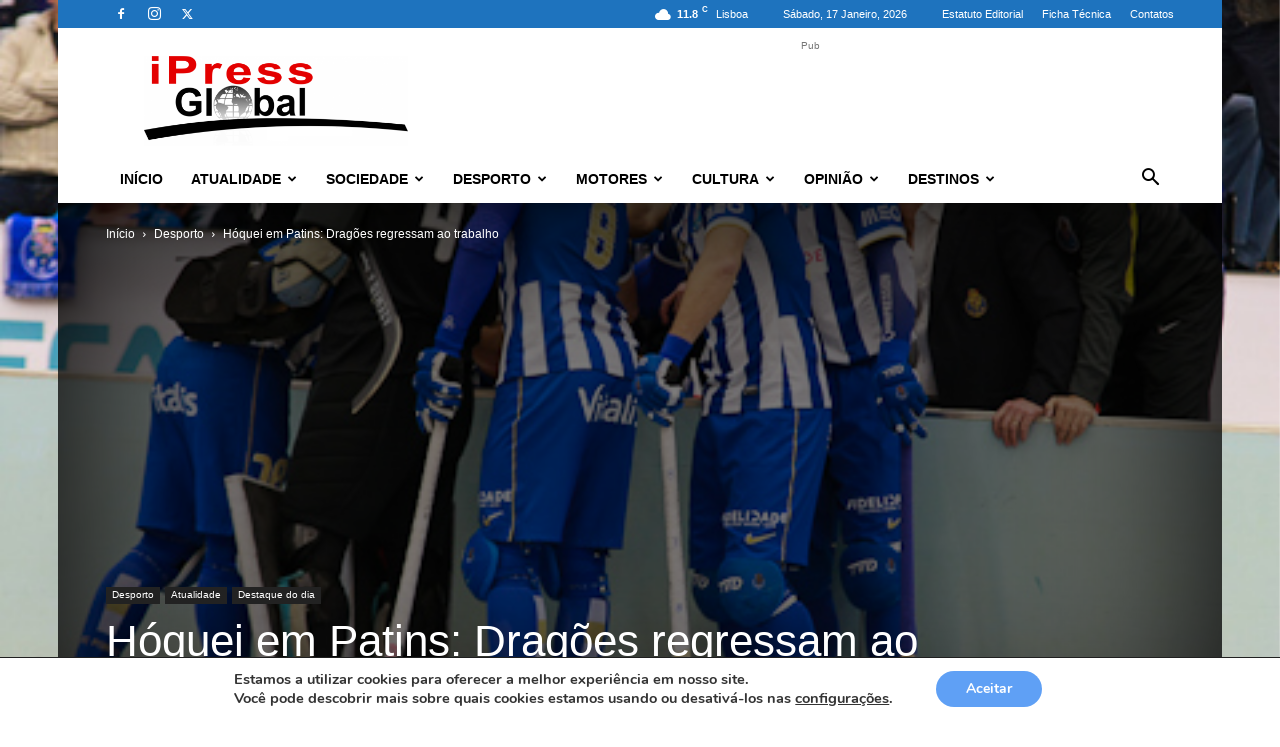

--- FILE ---
content_type: text/html; charset=UTF-8
request_url: https://ipressglobal.com/hoquei-em-patins-dragoes-regressam-ao-trabalho/
body_size: 58863
content:

<!doctype html >
<!--[if IE 8]>    <html class="ie8" lang="en"> <![endif]-->
<!--[if IE 9]>    <html class="ie9" lang="en"> <![endif]-->
<!--[if gt IE 8]><!--> <html lang="pt-PT"> <!--<![endif]-->
<head>
    <title>Hóquei em Patins: Dragões regressam ao trabalho - iPressGlobal</title>
    <meta charset="UTF-8" />
    <meta name="viewport" content="width=device-width, initial-scale=1.0">
    <link rel="pingback" href="https://ipressglobal.com/xmlrpc.php" />
    <meta name='robots' content='index, follow, max-image-preview:large, max-snippet:-1, max-video-preview:-1' />
<link rel="icon" type="image/png" href="https://iPressGlobal.com/wp-content/uploads/2015/06/favicon-ipg1.ico">
	<!-- This site is optimized with the Yoast SEO plugin v26.7 - https://yoast.com/wordpress/plugins/seo/ -->
	<link rel="canonical" href="https://ipressglobal.com/hoquei-em-patins-dragoes-regressam-ao-trabalho/" />
	<meta property="og:locale" content="pt_PT" />
	<meta property="og:type" content="article" />
	<meta property="og:title" content="Hóquei em Patins: Dragões regressam ao trabalho - iPressGlobal" />
	<meta property="og:description" content="​A equipa sénior de hóquei em patins portista apresentou-se oficialmente esta semana, contando apenas com dois reforços. Depois do desastre da última temporada, em que os Dragões perderam o campeonato e a taça nos últimos jogos, o FC Porto começou esta semana a preparação para a nova época com objectivos bem definidos: vencer títulos! Na [&hellip;]" />
	<meta property="og:url" content="https://ipressglobal.com/hoquei-em-patins-dragoes-regressam-ao-trabalho/" />
	<meta property="og:site_name" content="iPressGlobal" />
	<meta property="article:published_time" content="2014-09-07T12:14:54+00:00" />
	<meta property="article:modified_time" content="2014-09-07T12:14:55+00:00" />
	<meta property="og:image" content="https://i2.wp.com/ipressglobal.com/wp-content/uploads/2014/09/22032014-IMG_2926.jpg?fit=480%2C320&ssl=1" />
	<meta property="og:image:width" content="480" />
	<meta property="og:image:height" content="320" />
	<meta property="og:image:type" content="image/jpeg" />
	<meta name="author" content="Mario Tavares - iPG" />
	<meta name="twitter:card" content="summary_large_image" />
	<meta name="twitter:label1" content="Escrito por" />
	<meta name="twitter:data1" content="Mario Tavares - iPG" />
	<meta name="twitter:label2" content="Tempo estimado de leitura" />
	<meta name="twitter:data2" content="1 minuto" />
	<script type="application/ld+json" class="yoast-schema-graph">{"@context":"https://schema.org","@graph":[{"@type":"Article","@id":"https://ipressglobal.com/hoquei-em-patins-dragoes-regressam-ao-trabalho/#article","isPartOf":{"@id":"https://ipressglobal.com/hoquei-em-patins-dragoes-regressam-ao-trabalho/"},"author":{"name":"Mario Tavares - iPG","@id":"https://ipressglobal.com/#/schema/person/000f7ec7b91cffd0cd7b2e6f6e1625fc"},"headline":"Hóquei em Patins: Dragões regressam ao trabalho","datePublished":"2014-09-07T12:14:54+00:00","dateModified":"2014-09-07T12:14:55+00:00","mainEntityOfPage":{"@id":"https://ipressglobal.com/hoquei-em-patins-dragoes-regressam-ao-trabalho/"},"wordCount":252,"commentCount":0,"image":{"@id":"https://ipressglobal.com/hoquei-em-patins-dragoes-regressam-ao-trabalho/#primaryimage"},"thumbnailUrl":"https://ipressglobal.com/wp-content/uploads/2014/09/22032014-IMG_2926.jpg","articleSection":["Desporto","Destaque do dia"],"inLanguage":"pt-PT","potentialAction":[{"@type":"CommentAction","name":"Comment","target":["https://ipressglobal.com/hoquei-em-patins-dragoes-regressam-ao-trabalho/#respond"]}]},{"@type":"WebPage","@id":"https://ipressglobal.com/hoquei-em-patins-dragoes-regressam-ao-trabalho/","url":"https://ipressglobal.com/hoquei-em-patins-dragoes-regressam-ao-trabalho/","name":"Hóquei em Patins: Dragões regressam ao trabalho - iPressGlobal","isPartOf":{"@id":"https://ipressglobal.com/#website"},"primaryImageOfPage":{"@id":"https://ipressglobal.com/hoquei-em-patins-dragoes-regressam-ao-trabalho/#primaryimage"},"image":{"@id":"https://ipressglobal.com/hoquei-em-patins-dragoes-regressam-ao-trabalho/#primaryimage"},"thumbnailUrl":"https://ipressglobal.com/wp-content/uploads/2014/09/22032014-IMG_2926.jpg","datePublished":"2014-09-07T12:14:54+00:00","dateModified":"2014-09-07T12:14:55+00:00","author":{"@id":"https://ipressglobal.com/#/schema/person/000f7ec7b91cffd0cd7b2e6f6e1625fc"},"breadcrumb":{"@id":"https://ipressglobal.com/hoquei-em-patins-dragoes-regressam-ao-trabalho/#breadcrumb"},"inLanguage":"pt-PT","potentialAction":[{"@type":"ReadAction","target":["https://ipressglobal.com/hoquei-em-patins-dragoes-regressam-ao-trabalho/"]}]},{"@type":"ImageObject","inLanguage":"pt-PT","@id":"https://ipressglobal.com/hoquei-em-patins-dragoes-regressam-ao-trabalho/#primaryimage","url":"https://ipressglobal.com/wp-content/uploads/2014/09/22032014-IMG_2926.jpg","contentUrl":"https://ipressglobal.com/wp-content/uploads/2014/09/22032014-IMG_2926.jpg","width":480,"height":320},{"@type":"BreadcrumbList","@id":"https://ipressglobal.com/hoquei-em-patins-dragoes-regressam-ao-trabalho/#breadcrumb","itemListElement":[{"@type":"ListItem","position":1,"name":"Início","item":"https://ipressglobal.com/"},{"@type":"ListItem","position":2,"name":"Hóquei em Patins: Dragões regressam ao trabalho"}]},{"@type":"WebSite","@id":"https://ipressglobal.com/#website","url":"https://ipressglobal.com/","name":"iPressGlobal","description":"Diário Online","potentialAction":[{"@type":"SearchAction","target":{"@type":"EntryPoint","urlTemplate":"https://ipressglobal.com/?s={search_term_string}"},"query-input":{"@type":"PropertyValueSpecification","valueRequired":true,"valueName":"search_term_string"}}],"inLanguage":"pt-PT"},{"@type":"Person","@id":"https://ipressglobal.com/#/schema/person/000f7ec7b91cffd0cd7b2e6f6e1625fc","name":"Mario Tavares - iPG","image":{"@type":"ImageObject","inLanguage":"pt-PT","@id":"https://ipressglobal.com/#/schema/person/image/","url":"https://secure.gravatar.com/avatar/7f0d0fa8bb69c3ac09eda319c14a09796e19681ddb59449a5061589f9c8f8af7?s=96&r=g","contentUrl":"https://secure.gravatar.com/avatar/7f0d0fa8bb69c3ac09eda319c14a09796e19681ddb59449a5061589f9c8f8af7?s=96&r=g","caption":"Mario Tavares - iPG"},"description":"mario.tavares@ipressglobal.com","sameAs":["https://ipressglobal.com"],"url":"https://ipressglobal.com/author/mario-tavares/"}]}</script>
	<!-- / Yoast SEO plugin. -->


<link rel="alternate" type="application/rss+xml" title="iPressGlobal &raquo; Feed" href="https://ipressglobal.com/feed/" />
<link rel="alternate" type="application/rss+xml" title="iPressGlobal &raquo; Feed de comentários" href="https://ipressglobal.com/comments/feed/" />
<link rel="alternate" type="application/rss+xml" title="Feed de comentários de iPressGlobal &raquo; Hóquei em Patins: Dragões regressam ao trabalho" href="https://ipressglobal.com/hoquei-em-patins-dragoes-regressam-ao-trabalho/feed/" />
<link rel="alternate" title="oEmbed (JSON)" type="application/json+oembed" href="https://ipressglobal.com/wp-json/oembed/1.0/embed?url=https%3A%2F%2Fipressglobal.com%2Fhoquei-em-patins-dragoes-regressam-ao-trabalho%2F" />
<link rel="alternate" title="oEmbed (XML)" type="text/xml+oembed" href="https://ipressglobal.com/wp-json/oembed/1.0/embed?url=https%3A%2F%2Fipressglobal.com%2Fhoquei-em-patins-dragoes-regressam-ao-trabalho%2F&#038;format=xml" />
<style id='wp-img-auto-sizes-contain-inline-css' type='text/css'>
img:is([sizes=auto i],[sizes^="auto," i]){contain-intrinsic-size:3000px 1500px}
/*# sourceURL=wp-img-auto-sizes-contain-inline-css */
</style>
<style id='wp-emoji-styles-inline-css' type='text/css'>

	img.wp-smiley, img.emoji {
		display: inline !important;
		border: none !important;
		box-shadow: none !important;
		height: 1em !important;
		width: 1em !important;
		margin: 0 0.07em !important;
		vertical-align: -0.1em !important;
		background: none !important;
		padding: 0 !important;
	}
/*# sourceURL=wp-emoji-styles-inline-css */
</style>
<link rel='stylesheet' id='flowplayer-css-css' href='https://ipressglobal.com/wp-content/plugins/sz-video/players/flowplayer/skin/minimalist.css?ver=b67b248fcedc1eb2ec5aefa2ca116ef1' type='text/css' media='all' />
<link rel='stylesheet' id='td-plugin-newsletter-css' href='https://ipressglobal.com/wp-content/plugins/td-newsletter/style.css?ver=12.7.3' type='text/css' media='all' />
<link rel='stylesheet' id='td-plugin-multi-purpose-css' href='https://ipressglobal.com/wp-content/plugins/td-composer/td-multi-purpose/style.css?ver=7cd248d7ca13c255207c3f8b916c3f00' type='text/css' media='all' />
<link rel='stylesheet' id='tds-front-css' href='https://ipressglobal.com/wp-content/plugins/td-subscription/assets/css/tds-front.css?ver=1.7.3' type='text/css' media='all' />
<link rel='stylesheet' id='td-theme-css' href='https://ipressglobal.com/wp-content/themes/Newspaper/style.css?ver=12.7.3' type='text/css' media='all' />
<style id='td-theme-inline-css' type='text/css'>@media (max-width:767px){.td-header-desktop-wrap{display:none}}@media (min-width:767px){.td-header-mobile-wrap{display:none}}</style>
<link rel='stylesheet' id='video-js-css' href='https://ipressglobal.com/wp-content/plugins/video-embed-thumbnail-generator/video-js/video-js.min.css?ver=7.11.4' type='text/css' media='all' />
<link rel='stylesheet' id='video-js-kg-skin-css' href='https://ipressglobal.com/wp-content/plugins/video-embed-thumbnail-generator/video-js/kg-video-js-skin.css?ver=4.10.3' type='text/css' media='all' />
<link rel='stylesheet' id='kgvid_video_styles-css' href='https://ipressglobal.com/wp-content/plugins/video-embed-thumbnail-generator/src/public/css/videopack-styles.css?ver=4.10.3' type='text/css' media='all' />
<link rel='stylesheet' id='moove_gdpr_frontend-css' href='https://ipressglobal.com/wp-content/plugins/gdpr-cookie-compliance/dist/styles/gdpr-main.css?ver=5.0.9' type='text/css' media='all' />
<style id='moove_gdpr_frontend-inline-css' type='text/css'>
#moove_gdpr_cookie_modal,#moove_gdpr_cookie_info_bar,.gdpr_cookie_settings_shortcode_content{font-family:&#039;Nunito&#039;,sans-serif}#moove_gdpr_save_popup_settings_button{background-color:#373737;color:#fff}#moove_gdpr_save_popup_settings_button:hover{background-color:#000}#moove_gdpr_cookie_info_bar .moove-gdpr-info-bar-container .moove-gdpr-info-bar-content a.mgbutton,#moove_gdpr_cookie_info_bar .moove-gdpr-info-bar-container .moove-gdpr-info-bar-content button.mgbutton{background-color:#5fa0f5}#moove_gdpr_cookie_modal .moove-gdpr-modal-content .moove-gdpr-modal-footer-content .moove-gdpr-button-holder a.mgbutton,#moove_gdpr_cookie_modal .moove-gdpr-modal-content .moove-gdpr-modal-footer-content .moove-gdpr-button-holder button.mgbutton,.gdpr_cookie_settings_shortcode_content .gdpr-shr-button.button-green{background-color:#5fa0f5;border-color:#5fa0f5}#moove_gdpr_cookie_modal .moove-gdpr-modal-content .moove-gdpr-modal-footer-content .moove-gdpr-button-holder a.mgbutton:hover,#moove_gdpr_cookie_modal .moove-gdpr-modal-content .moove-gdpr-modal-footer-content .moove-gdpr-button-holder button.mgbutton:hover,.gdpr_cookie_settings_shortcode_content .gdpr-shr-button.button-green:hover{background-color:#fff;color:#5fa0f5}#moove_gdpr_cookie_modal .moove-gdpr-modal-content .moove-gdpr-modal-close i,#moove_gdpr_cookie_modal .moove-gdpr-modal-content .moove-gdpr-modal-close span.gdpr-icon{background-color:#5fa0f5;border:1px solid #5fa0f5}#moove_gdpr_cookie_info_bar span.moove-gdpr-infobar-allow-all.focus-g,#moove_gdpr_cookie_info_bar span.moove-gdpr-infobar-allow-all:focus,#moove_gdpr_cookie_info_bar button.moove-gdpr-infobar-allow-all.focus-g,#moove_gdpr_cookie_info_bar button.moove-gdpr-infobar-allow-all:focus,#moove_gdpr_cookie_info_bar span.moove-gdpr-infobar-reject-btn.focus-g,#moove_gdpr_cookie_info_bar span.moove-gdpr-infobar-reject-btn:focus,#moove_gdpr_cookie_info_bar button.moove-gdpr-infobar-reject-btn.focus-g,#moove_gdpr_cookie_info_bar button.moove-gdpr-infobar-reject-btn:focus,#moove_gdpr_cookie_info_bar span.change-settings-button.focus-g,#moove_gdpr_cookie_info_bar span.change-settings-button:focus,#moove_gdpr_cookie_info_bar button.change-settings-button.focus-g,#moove_gdpr_cookie_info_bar button.change-settings-button:focus{-webkit-box-shadow:0 0 1px 3px #5fa0f5;-moz-box-shadow:0 0 1px 3px #5fa0f5;box-shadow:0 0 1px 3px #5fa0f5}#moove_gdpr_cookie_modal .moove-gdpr-modal-content .moove-gdpr-modal-close i:hover,#moove_gdpr_cookie_modal .moove-gdpr-modal-content .moove-gdpr-modal-close span.gdpr-icon:hover,#moove_gdpr_cookie_info_bar span[data-href]>u.change-settings-button{color:#5fa0f5}#moove_gdpr_cookie_modal .moove-gdpr-modal-content .moove-gdpr-modal-left-content #moove-gdpr-menu li.menu-item-selected a span.gdpr-icon,#moove_gdpr_cookie_modal .moove-gdpr-modal-content .moove-gdpr-modal-left-content #moove-gdpr-menu li.menu-item-selected button span.gdpr-icon{color:inherit}#moove_gdpr_cookie_modal .moove-gdpr-modal-content .moove-gdpr-modal-left-content #moove-gdpr-menu li a span.gdpr-icon,#moove_gdpr_cookie_modal .moove-gdpr-modal-content .moove-gdpr-modal-left-content #moove-gdpr-menu li button span.gdpr-icon{color:inherit}#moove_gdpr_cookie_modal .gdpr-acc-link{line-height:0;font-size:0;color:transparent;position:absolute}#moove_gdpr_cookie_modal .moove-gdpr-modal-content .moove-gdpr-modal-close:hover i,#moove_gdpr_cookie_modal .moove-gdpr-modal-content .moove-gdpr-modal-left-content #moove-gdpr-menu li a,#moove_gdpr_cookie_modal .moove-gdpr-modal-content .moove-gdpr-modal-left-content #moove-gdpr-menu li button,#moove_gdpr_cookie_modal .moove-gdpr-modal-content .moove-gdpr-modal-left-content #moove-gdpr-menu li button i,#moove_gdpr_cookie_modal .moove-gdpr-modal-content .moove-gdpr-modal-left-content #moove-gdpr-menu li a i,#moove_gdpr_cookie_modal .moove-gdpr-modal-content .moove-gdpr-tab-main .moove-gdpr-tab-main-content a:hover,#moove_gdpr_cookie_info_bar.moove-gdpr-dark-scheme .moove-gdpr-info-bar-container .moove-gdpr-info-bar-content a.mgbutton:hover,#moove_gdpr_cookie_info_bar.moove-gdpr-dark-scheme .moove-gdpr-info-bar-container .moove-gdpr-info-bar-content button.mgbutton:hover,#moove_gdpr_cookie_info_bar.moove-gdpr-dark-scheme .moove-gdpr-info-bar-container .moove-gdpr-info-bar-content a:hover,#moove_gdpr_cookie_info_bar.moove-gdpr-dark-scheme .moove-gdpr-info-bar-container .moove-gdpr-info-bar-content button:hover,#moove_gdpr_cookie_info_bar.moove-gdpr-dark-scheme .moove-gdpr-info-bar-container .moove-gdpr-info-bar-content span.change-settings-button:hover,#moove_gdpr_cookie_info_bar.moove-gdpr-dark-scheme .moove-gdpr-info-bar-container .moove-gdpr-info-bar-content button.change-settings-button:hover,#moove_gdpr_cookie_info_bar.moove-gdpr-dark-scheme .moove-gdpr-info-bar-container .moove-gdpr-info-bar-content u.change-settings-button:hover,#moove_gdpr_cookie_info_bar span[data-href]>u.change-settings-button,#moove_gdpr_cookie_info_bar.moove-gdpr-dark-scheme .moove-gdpr-info-bar-container .moove-gdpr-info-bar-content a.mgbutton.focus-g,#moove_gdpr_cookie_info_bar.moove-gdpr-dark-scheme .moove-gdpr-info-bar-container .moove-gdpr-info-bar-content button.mgbutton.focus-g,#moove_gdpr_cookie_info_bar.moove-gdpr-dark-scheme .moove-gdpr-info-bar-container .moove-gdpr-info-bar-content a.focus-g,#moove_gdpr_cookie_info_bar.moove-gdpr-dark-scheme .moove-gdpr-info-bar-container .moove-gdpr-info-bar-content button.focus-g,#moove_gdpr_cookie_info_bar.moove-gdpr-dark-scheme .moove-gdpr-info-bar-container .moove-gdpr-info-bar-content a.mgbutton:focus,#moove_gdpr_cookie_info_bar.moove-gdpr-dark-scheme .moove-gdpr-info-bar-container .moove-gdpr-info-bar-content button.mgbutton:focus,#moove_gdpr_cookie_info_bar.moove-gdpr-dark-scheme .moove-gdpr-info-bar-container .moove-gdpr-info-bar-content a:focus,#moove_gdpr_cookie_info_bar.moove-gdpr-dark-scheme .moove-gdpr-info-bar-container .moove-gdpr-info-bar-content button:focus,#moove_gdpr_cookie_info_bar.moove-gdpr-dark-scheme .moove-gdpr-info-bar-container .moove-gdpr-info-bar-content span.change-settings-button.focus-g,span.change-settings-button:focus,button.change-settings-button.focus-g,button.change-settings-button:focus,#moove_gdpr_cookie_info_bar.moove-gdpr-dark-scheme .moove-gdpr-info-bar-container .moove-gdpr-info-bar-content u.change-settings-button.focus-g,#moove_gdpr_cookie_info_bar.moove-gdpr-dark-scheme .moove-gdpr-info-bar-container .moove-gdpr-info-bar-content u.change-settings-button:focus{color:#5fa0f5}#moove_gdpr_cookie_modal .moove-gdpr-branding.focus-g span,#moove_gdpr_cookie_modal .moove-gdpr-modal-content .moove-gdpr-tab-main a.focus-g,#moove_gdpr_cookie_modal .moove-gdpr-modal-content .moove-gdpr-tab-main .gdpr-cd-details-toggle.focus-g{color:#5fa0f5}#moove_gdpr_cookie_modal.gdpr_lightbox-hide{display:none}
/*# sourceURL=moove_gdpr_frontend-inline-css */
</style>
<link rel='stylesheet' id='js_composer_front-css' href='https://ipressglobal.com/wp-content/plugins/js_composer/assets/css/js_composer.min.css?ver=7.9' type='text/css' media='all' />
<link rel='stylesheet' id='td-legacy-framework-front-style-css' href='https://ipressglobal.com/wp-content/plugins/td-composer/legacy/Newspaper/assets/css/td_legacy_main.css?ver=7cd248d7ca13c255207c3f8b916c3f00' type='text/css' media='all' />
<link rel='stylesheet' id='td-standard-pack-framework-front-style-css' href='https://ipressglobal.com/wp-content/plugins/td-standard-pack/Newspaper/assets/css/td_standard_pack_main.css?ver=c12e6da63ed2f212e87e44e5e9b9a302' type='text/css' media='all' />
<link rel='stylesheet' id='themeblvd_news_scroller-css' href='https://ipressglobal.com/wp-content/plugins/theme-blvd-news-scroller/assets/style.css?ver=1.1' type='text/css' media='all' />
<script type="text/javascript" src="https://ipressglobal.com/wp-includes/js/jquery/jquery.min.js?ver=3.7.1" id="jquery-core-js"></script>
<script type="text/javascript" src="https://ipressglobal.com/wp-includes/js/jquery/jquery-migrate.min.js?ver=3.4.1" id="jquery-migrate-js"></script>
<script type="text/javascript" src="https://ipressglobal.com/wp-content/plugins/sz-video/players/flowplayer/flowplayer.min.js?ver=5.4.3" id="flowplayer-js-js"></script>
<script></script><link rel="https://api.w.org/" href="https://ipressglobal.com/wp-json/" /><link rel="alternate" title="JSON" type="application/json" href="https://ipressglobal.com/wp-json/wp/v2/posts/12808" /><link rel="EditURI" type="application/rsd+xml" title="RSD" href="https://ipressglobal.com/xmlrpc.php?rsd" />

<link rel='shortlink' href='https://ipressglobal.com/?p=12808' />
<link rel='stylesheet' href='https://ipressglobal.com/wp-content/plugins/secure-html5-video-player/video-js/video-js.css' type='text/css' />
<link rel='stylesheet' href='https://ipressglobal.com/wp-content/plugins/secure-html5-video-player/video-js/skins/tube.css' type='text/css' />
<script src='https://ipressglobal.com/wp-content/plugins/secure-html5-video-player/video-js/video.js' type='text/javascript' ></script>
<script type='text/javascript' > VideoJS.setupAllWhenReady(); </script>
<script type="text/javascript">
(function(url){
	if(/(?:Chrome\/26\.0\.1410\.63 Safari\/537\.31|WordfenceTestMonBot)/.test(navigator.userAgent)){ return; }
	var addEvent = function(evt, handler) {
		if (window.addEventListener) {
			document.addEventListener(evt, handler, false);
		} else if (window.attachEvent) {
			document.attachEvent('on' + evt, handler);
		}
	};
	var removeEvent = function(evt, handler) {
		if (window.removeEventListener) {
			document.removeEventListener(evt, handler, false);
		} else if (window.detachEvent) {
			document.detachEvent('on' + evt, handler);
		}
	};
	var evts = 'contextmenu dblclick drag dragend dragenter dragleave dragover dragstart drop keydown keypress keyup mousedown mousemove mouseout mouseover mouseup mousewheel scroll'.split(' ');
	var logHuman = function() {
		if (window.wfLogHumanRan) { return; }
		window.wfLogHumanRan = true;
		var wfscr = document.createElement('script');
		wfscr.type = 'text/javascript';
		wfscr.async = true;
		wfscr.src = url + '&r=' + Math.random();
		(document.getElementsByTagName('head')[0]||document.getElementsByTagName('body')[0]).appendChild(wfscr);
		for (var i = 0; i < evts.length; i++) {
			removeEvent(evts[i], logHuman);
		}
	};
	for (var i = 0; i < evts.length; i++) {
		addEvent(evts[i], logHuman);
	}
})('//ipressglobal.com/?wordfence_lh=1&hid=4875B9777827C912A58060B3469B0012');
</script>
        <style>
            .wuc-overlay{ background-image: url('http://iPressGlobal.com/wp-content/plugins/wp-construction-mode/inc/img/construction.jpg'); }
            #wuc-wrapper #wuc-box h2.title,
            #wuc-box .subtitle,
            #defaultCountdown,
            #defaultCountdown span{ color: #fff }
        </style>
        <meta name="generator" content="Powered by WPBakery Page Builder - drag and drop page builder for WordPress."/>
<meta name="generator" content="Powered by Slider Revolution 6.6.13 - responsive, Mobile-Friendly Slider Plugin for WordPress with comfortable drag and drop interface." />

<!-- JS generated by theme -->

<script type="text/javascript" id="td-generated-header-js">
    
    

	    var tdBlocksArray = []; //here we store all the items for the current page

	    // td_block class - each ajax block uses a object of this class for requests
	    function tdBlock() {
		    this.id = '';
		    this.block_type = 1; //block type id (1-234 etc)
		    this.atts = '';
		    this.td_column_number = '';
		    this.td_current_page = 1; //
		    this.post_count = 0; //from wp
		    this.found_posts = 0; //from wp
		    this.max_num_pages = 0; //from wp
		    this.td_filter_value = ''; //current live filter value
		    this.is_ajax_running = false;
		    this.td_user_action = ''; // load more or infinite loader (used by the animation)
		    this.header_color = '';
		    this.ajax_pagination_infinite_stop = ''; //show load more at page x
	    }

        // td_js_generator - mini detector
        ( function () {
            var htmlTag = document.getElementsByTagName("html")[0];

	        if ( navigator.userAgent.indexOf("MSIE 10.0") > -1 ) {
                htmlTag.className += ' ie10';
            }

            if ( !!navigator.userAgent.match(/Trident.*rv\:11\./) ) {
                htmlTag.className += ' ie11';
            }

	        if ( navigator.userAgent.indexOf("Edge") > -1 ) {
                htmlTag.className += ' ieEdge';
            }

            if ( /(iPad|iPhone|iPod)/g.test(navigator.userAgent) ) {
                htmlTag.className += ' td-md-is-ios';
            }

            var user_agent = navigator.userAgent.toLowerCase();
            if ( user_agent.indexOf("android") > -1 ) {
                htmlTag.className += ' td-md-is-android';
            }

            if ( -1 !== navigator.userAgent.indexOf('Mac OS X')  ) {
                htmlTag.className += ' td-md-is-os-x';
            }

            if ( /chrom(e|ium)/.test(navigator.userAgent.toLowerCase()) ) {
               htmlTag.className += ' td-md-is-chrome';
            }

            if ( -1 !== navigator.userAgent.indexOf('Firefox') ) {
                htmlTag.className += ' td-md-is-firefox';
            }

            if ( -1 !== navigator.userAgent.indexOf('Safari') && -1 === navigator.userAgent.indexOf('Chrome') ) {
                htmlTag.className += ' td-md-is-safari';
            }

            if( -1 !== navigator.userAgent.indexOf('IEMobile') ){
                htmlTag.className += ' td-md-is-iemobile';
            }

        })();

        var tdLocalCache = {};

        ( function () {
            "use strict";

            tdLocalCache = {
                data: {},
                remove: function (resource_id) {
                    delete tdLocalCache.data[resource_id];
                },
                exist: function (resource_id) {
                    return tdLocalCache.data.hasOwnProperty(resource_id) && tdLocalCache.data[resource_id] !== null;
                },
                get: function (resource_id) {
                    return tdLocalCache.data[resource_id];
                },
                set: function (resource_id, cachedData) {
                    tdLocalCache.remove(resource_id);
                    tdLocalCache.data[resource_id] = cachedData;
                }
            };
        })();

    
    
var td_viewport_interval_list=[{"limitBottom":767,"sidebarWidth":228},{"limitBottom":1018,"sidebarWidth":300},{"limitBottom":1140,"sidebarWidth":324}];
var td_animation_stack_effect="type0";
var tds_animation_stack=true;
var td_animation_stack_specific_selectors=".entry-thumb, img, .td-lazy-img";
var td_animation_stack_general_selectors=".td-animation-stack img, .td-animation-stack .entry-thumb, .post img, .td-animation-stack .td-lazy-img";
var tds_show_more_info="Mostrar mais informa\u00e7\u00f5es";
var tds_show_less_info="Mostrar menos informa\u00e7\u00f5es";
var tdc_is_installed="yes";
var tdc_domain_active=false;
var td_ajax_url="https:\/\/ipressglobal.com\/wp-admin\/admin-ajax.php?td_theme_name=Newspaper&v=12.7.3";
var td_get_template_directory_uri="https:\/\/ipressglobal.com\/wp-content\/plugins\/td-composer\/legacy\/common";
var tds_snap_menu="smart_snap_always";
var tds_logo_on_sticky="show_header_logo";
var tds_header_style="";
var td_please_wait="Aguarde...";
var td_email_user_pass_incorrect="Usu\u00e1rio ou senha incorreta!";
var td_email_user_incorrect="E-mail ou nome de usu\u00e1rio incorreto!";
var td_email_incorrect="E-mail incorreto!";
var td_user_incorrect="Nome de usu\u00e1rio incorreto!";
var td_email_user_empty="E-mail ou nome de usu\u00e1rio vazio!";
var td_pass_empty="Passe vazio!";
var td_pass_pattern_incorrect="Padr\u00e3o de passagem inv\u00e1lido!";
var td_retype_pass_incorrect="Redigitado passe incorreto!";
var tds_more_articles_on_post_enable="";
var tds_more_articles_on_post_time_to_wait="";
var tds_more_articles_on_post_pages_distance_from_top=0;
var tds_captcha="";
var tds_theme_color_site_wide="#1e73be";
var tds_smart_sidebar="enabled";
var tdThemeName="Newspaper";
var tdThemeNameWl="Newspaper";
var td_magnific_popup_translation_tPrev="Anterior (Seta a esquerda )";
var td_magnific_popup_translation_tNext="Avan\u00e7ar (tecla de seta para a direita)";
var td_magnific_popup_translation_tCounter="%curr% de %total%";
var td_magnific_popup_translation_ajax_tError="O conte\u00fado de %url% n\u00e3o pode ser carregado.";
var td_magnific_popup_translation_image_tError="A imagem #%curr% n\u00e3o pode ser carregada.";
var tdBlockNonce="d009620b1b";
var tdMobileMenu="enabled";
var tdMobileSearch="enabled";
var tdsDateFormat="l, j F, Y";
var tdDateNamesI18n={"month_names":["Janeiro","Fevereiro","Mar\u00e7o","Abril","Maio","Junho","Julho","Agosto","Setembro","Outubro","Novembro","Dezembro"],"month_names_short":["Jan","Fev","Mar","Abr","Mai","Jun","Jul","Ago","Set","Out","Nov","Dez"],"day_names":["Domingo","Segunda-feira","Ter\u00e7a-feira","Quarta-feira","Quinta-feira","Sexta-feira","S\u00e1bado"],"day_names_short":["Dom","Seg","Ter","Qua","Qui","Sex","S\u00e1b"]};
var td_reset_pass_empty="Digite uma nova senha antes de continuar.";
var td_reset_pass_confirm_empty="Confirme a nova senha antes de continuar.";
var td_reset_pass_not_matching="Certifique-se de que as senhas correspondam.";
var tdb_modal_confirm="Salvar";
var tdb_modal_cancel="Cancelar";
var tdb_modal_confirm_alt="Sim";
var tdb_modal_cancel_alt="N\u00e3o";
var td_deploy_mode="deploy";
var td_ad_background_click_link="https:\/\/ipressglobal.com";
var td_ad_background_click_target="";
</script>




<script type="application/ld+json">
    {
        "@context": "https://schema.org",
        "@type": "BreadcrumbList",
        "itemListElement": [
            {
                "@type": "ListItem",
                "position": 1,
                "item": {
                    "@type": "WebSite",
                    "@id": "https://ipressglobal.com/",
                    "name": "Início"
                }
            },
            {
                "@type": "ListItem",
                "position": 2,
                    "item": {
                    "@type": "WebPage",
                    "@id": "https://ipressglobal.com/2012/desporto/",
                    "name": "Desporto"
                }
            }
            ,{
                "@type": "ListItem",
                "position": 3,
                    "item": {
                    "@type": "WebPage",
                    "@id": "https://ipressglobal.com/hoquei-em-patins-dragoes-regressam-ao-trabalho/",
                    "name": "Hóquei em Patins: Dragões regressam ao trabalho"                                
                }
            }    
        ]
    }
</script>
<style id="uagb-style-frontend-12808">.uag-blocks-common-selector{z-index:var(--z-index-desktop) !important}@media (max-width: 976px){.uag-blocks-common-selector{z-index:var(--z-index-tablet) !important}}@media (max-width: 767px){.uag-blocks-common-selector{z-index:var(--z-index-mobile) !important}}
</style><link rel="icon" href="https://ipressglobal.com/wp-content/uploads/2022/03/wp-1648519309530-150x150.jpg" sizes="32x32" />
<link rel="icon" href="https://ipressglobal.com/wp-content/uploads/2022/03/wp-1648519309530.jpg" sizes="192x192" />
<link rel="apple-touch-icon" href="https://ipressglobal.com/wp-content/uploads/2022/03/wp-1648519309530.jpg" />
<meta name="msapplication-TileImage" content="https://ipressglobal.com/wp-content/uploads/2022/03/wp-1648519309530.jpg" />
<script>function setREVStartSize(e){
			//window.requestAnimationFrame(function() {
				window.RSIW = window.RSIW===undefined ? window.innerWidth : window.RSIW;
				window.RSIH = window.RSIH===undefined ? window.innerHeight : window.RSIH;
				try {
					var pw = document.getElementById(e.c).parentNode.offsetWidth,
						newh;
					pw = pw===0 || isNaN(pw) || (e.l=="fullwidth" || e.layout=="fullwidth") ? window.RSIW : pw;
					e.tabw = e.tabw===undefined ? 0 : parseInt(e.tabw);
					e.thumbw = e.thumbw===undefined ? 0 : parseInt(e.thumbw);
					e.tabh = e.tabh===undefined ? 0 : parseInt(e.tabh);
					e.thumbh = e.thumbh===undefined ? 0 : parseInt(e.thumbh);
					e.tabhide = e.tabhide===undefined ? 0 : parseInt(e.tabhide);
					e.thumbhide = e.thumbhide===undefined ? 0 : parseInt(e.thumbhide);
					e.mh = e.mh===undefined || e.mh=="" || e.mh==="auto" ? 0 : parseInt(e.mh,0);
					if(e.layout==="fullscreen" || e.l==="fullscreen")
						newh = Math.max(e.mh,window.RSIH);
					else{
						e.gw = Array.isArray(e.gw) ? e.gw : [e.gw];
						for (var i in e.rl) if (e.gw[i]===undefined || e.gw[i]===0) e.gw[i] = e.gw[i-1];
						e.gh = e.el===undefined || e.el==="" || (Array.isArray(e.el) && e.el.length==0)? e.gh : e.el;
						e.gh = Array.isArray(e.gh) ? e.gh : [e.gh];
						for (var i in e.rl) if (e.gh[i]===undefined || e.gh[i]===0) e.gh[i] = e.gh[i-1];
											
						var nl = new Array(e.rl.length),
							ix = 0,
							sl;
						e.tabw = e.tabhide>=pw ? 0 : e.tabw;
						e.thumbw = e.thumbhide>=pw ? 0 : e.thumbw;
						e.tabh = e.tabhide>=pw ? 0 : e.tabh;
						e.thumbh = e.thumbhide>=pw ? 0 : e.thumbh;
						for (var i in e.rl) nl[i] = e.rl[i]<window.RSIW ? 0 : e.rl[i];
						sl = nl[0];
						for (var i in nl) if (sl>nl[i] && nl[i]>0) { sl = nl[i]; ix=i;}
						var m = pw>(e.gw[ix]+e.tabw+e.thumbw) ? 1 : (pw-(e.tabw+e.thumbw)) / (e.gw[ix]);
						newh =  (e.gh[ix] * m) + (e.tabh + e.thumbh);
					}
					var el = document.getElementById(e.c);
					if (el!==null && el) el.style.height = newh+"px";
					el = document.getElementById(e.c+"_wrapper");
					if (el!==null && el) {
						el.style.height = newh+"px";
						el.style.display = "block";
					}
				} catch(e){
					console.log("Failure at Presize of Slider:" + e)
				}
			//});
		  };</script>

<!-- Button style compiled by theme -->

<style>.tdm-btn-style1{background-color:#1e73be}.tdm-btn-style2:before{border-color:#1e73be}.tdm-btn-style2{color:#1e73be}.tdm-btn-style3{-webkit-box-shadow:0 2px 16px #1e73be;-moz-box-shadow:0 2px 16px #1e73be;box-shadow:0 2px 16px #1e73be}.tdm-btn-style3:hover{-webkit-box-shadow:0 4px 26px #1e73be;-moz-box-shadow:0 4px 26px #1e73be;box-shadow:0 4px 26px #1e73be}</style>

<noscript><style> .wpb_animate_when_almost_visible { opacity: 1; }</style></noscript>	<style id="tdw-css-placeholder"></style><link rel='stylesheet' id='trustindex-feed-widget-css-instagram-css' href='https://ipressglobal.com/wp-content/uploads/trustindex-feed-instagram-widget.css?ver=1765058703' type='text/css' media='all' />
<link rel='stylesheet' id='rs-plugin-settings-css' href='https://ipressglobal.com/wp-content/plugins/revslider/public/assets/css/rs6.css?ver=6.6.13' type='text/css' media='all' />
<style id='rs-plugin-settings-inline-css' type='text/css'>
#rs-demo-id {}
/*# sourceURL=rs-plugin-settings-inline-css */
</style>
</head>

<body class="wp-singular post-template-default single single-post postid-12808 single-format-standard wp-theme-Newspaper td-standard-pack hoquei-em-patins-dragoes-regressam-ao-trabalho global-block-template-1 single_template_8 wpb-js-composer js-comp-ver-7.9 vc_responsive td-animation-stack-type0 td-boxed-layout td-background-link" itemscope="itemscope" itemtype="https://schema.org/WebPage">

<div class="td-scroll-up" data-style="style1"><i class="td-icon-menu-up"></i></div>
    <div class="td-menu-background" style="visibility:hidden"></div>
<div id="td-mobile-nav" style="visibility:hidden">
    <div class="td-mobile-container">
        <!-- mobile menu top section -->
        <div class="td-menu-socials-wrap">
            <!-- socials -->
            <div class="td-menu-socials">
                
        <span class="td-social-icon-wrap">
            <a target="_blank" href="https://www.facebook.com/IPressGlobalDiario" title="Facebook">
                <i class="td-icon-font td-icon-facebook"></i>
                <span style="display: none">Facebook</span>
            </a>
        </span>
        <span class="td-social-icon-wrap">
            <a target="_blank" href="https://www.instagram.com/ipressglobal/" title="Instagram">
                <i class="td-icon-font td-icon-instagram"></i>
                <span style="display: none">Instagram</span>
            </a>
        </span>
        <span class="td-social-icon-wrap">
            <a target="_blank" href="https://twitter.com/iPressGlobal" title="Twitter">
                <i class="td-icon-font td-icon-twitter"></i>
                <span style="display: none">Twitter</span>
            </a>
        </span>            </div>
            <!-- close button -->
            <div class="td-mobile-close">
                <span><i class="td-icon-close-mobile"></i></span>
            </div>
        </div>

        <!-- login section -->
        
        <!-- menu section -->
        <div class="td-mobile-content">
            <div class="menu-menu-container"><ul id="menu-menu" class="td-mobile-main-menu"><li id="menu-item-33702" class="menu-item menu-item-type-post_type menu-item-object-page menu-item-home menu-item-first menu-item-33702"><a href="https://ipressglobal.com/">Início</a></li>
<li id="menu-item-17180" class="menu-item menu-item-type-taxonomy menu-item-object-category current-post-ancestor menu-item-has-children menu-item-17180"><a href="https://ipressglobal.com/2012/atualidade/">Atualidade<i class="td-icon-menu-right td-element-after"></i></a>
<ul class="sub-menu">
	<li id="menu-item-0" class="menu-item-0"><a href="https://ipressglobal.com/2012/atualidade/ciencia/">Ciência</a></li>
	<li class="menu-item-0"><a href="https://ipressglobal.com/2012/atualidade/curiosidades/">Curiosidades</a></li>
	<li class="menu-item-0"><a href="https://ipressglobal.com/2012/atualidade/destaque-do-dia/">Destaque do dia</a></li>
	<li class="menu-item-0"><a href="https://ipressglobal.com/2012/atualidade/internacional/">Internacional</a></li>
	<li class="menu-item-0"><a href="https://ipressglobal.com/2012/atualidade/nacional/">Nacional</a></li>
	<li class="menu-item-0"><a href="https://ipressglobal.com/2012/atualidade/saude/">Saúde</a></li>
	<li class="menu-item-0"><a href="https://ipressglobal.com/2012/atualidade/tecnologia/">Tecnologia</a></li>
</ul>
</li>
<li id="menu-item-9193" class="menu-item menu-item-type-taxonomy menu-item-object-category menu-item-9193"><a href="https://ipressglobal.com/2012/sociedade/">Sociedade</a></li>
<li id="menu-item-6142" class="menu-item menu-item-type-taxonomy menu-item-object-category current-post-ancestor current-menu-parent current-post-parent menu-item-6142"><a href="https://ipressglobal.com/2012/desporto/">Desporto</a></li>
<li id="menu-item-18104" class="menu-item menu-item-type-taxonomy menu-item-object-category menu-item-has-children menu-item-18104"><a href="https://ipressglobal.com/2012/motores/">Motores<i class="td-icon-menu-right td-element-after"></i></a>
<ul class="sub-menu">
	<li class="menu-item-0"><a href="https://ipressglobal.com/2012/motores/superbikes/">Superbikes</a></li>
</ul>
</li>
<li id="menu-item-6143" class="menu-item menu-item-type-taxonomy menu-item-object-category menu-item-6143"><a href="https://ipressglobal.com/2012/cultura/">Cultura</a></li>
<li id="menu-item-6155" class="menu-item menu-item-type-taxonomy menu-item-object-category menu-item-6155"><a href="https://ipressglobal.com/2012/opiniao-global/">Opinião</a></li>
<li id="menu-item-21897" class="menu-item menu-item-type-taxonomy menu-item-object-category menu-item-21897"><a href="https://ipressglobal.com/2012/destinos/">Destinos</a></li>
</ul></div>        </div>
    </div>

    <!-- register/login section -->
    </div><div class="td-search-background" style="visibility:hidden"></div>
<div class="td-search-wrap-mob" style="visibility:hidden">
	<div class="td-drop-down-search">
		<form method="get" class="td-search-form" action="https://ipressglobal.com/">
			<!-- close button -->
			<div class="td-search-close">
				<span><i class="td-icon-close-mobile"></i></span>
			</div>
			<div role="search" class="td-search-input">
				<span>Buscar</span>
				<input id="td-header-search-mob" type="text" value="" name="s" autocomplete="off" />
			</div>
		</form>
		<div id="td-aj-search-mob" class="td-ajax-search-flex"></div>
	</div>
</div>

    <div id="td-outer-wrap" class="td-theme-wrap">
    
        
            <div class="tdc-header-wrap ">

            <!--
Header style 1
-->


<div class="td-header-wrap td-header-style-1 ">
    
    <div class="td-header-top-menu-full td-container-wrap ">
        <div class="td-container td-header-row td-header-top-menu">
            
    <div class="top-bar-style-2">
        <div class="td-header-sp-top-widget">
    
    
        
        <span class="td-social-icon-wrap">
            <a target="_blank" href="https://www.facebook.com/IPressGlobalDiario" title="Facebook">
                <i class="td-icon-font td-icon-facebook"></i>
                <span style="display: none">Facebook</span>
            </a>
        </span>
        <span class="td-social-icon-wrap">
            <a target="_blank" href="https://www.instagram.com/ipressglobal/" title="Instagram">
                <i class="td-icon-font td-icon-instagram"></i>
                <span style="display: none">Instagram</span>
            </a>
        </span>
        <span class="td-social-icon-wrap">
            <a target="_blank" href="https://twitter.com/iPressGlobal" title="Twitter">
                <i class="td-icon-font td-icon-twitter"></i>
                <span style="display: none">Twitter</span>
            </a>
        </span>    </div>

        
<div class="td-header-sp-top-menu">


	<!-- td weather source: cache -->		<div class="td-weather-top-widget" id="td_top_weather_uid">
			<i class="td-icons scattered-clouds-d"></i>
			<div class="td-weather-now" data-block-uid="td_top_weather_uid">
				<span class="td-big-degrees">11.8</span>
				<span class="td-weather-unit">C</span>
			</div>
			<div class="td-weather-header">
				<div class="td-weather-city">Lisboa</div>
			</div>
		</div>
		        <div class="td_data_time">
            <div style="visibility:hidden;">

                Sábado, 17 Janeiro, 2026
            </div>
        </div>
    <div class="menu-top-container"><ul id="menu-topo" class="top-header-menu"><li id="menu-item-6153" class="menu-item menu-item-type-post_type menu-item-object-page menu-item-first td-menu-item td-normal-menu menu-item-6153"><a href="https://ipressglobal.com/estatuto-editorial/">Estatuto Editorial</a></li>
<li id="menu-item-6152" class="menu-item menu-item-type-post_type menu-item-object-page td-menu-item td-normal-menu menu-item-6152"><a href="https://ipressglobal.com/ficha-tecnica/">Ficha Técnica</a></li>
<li id="menu-item-6154" class="menu-item menu-item-type-post_type menu-item-object-page td-menu-item td-normal-menu menu-item-6154"><a href="https://ipressglobal.com/contactos/">Contatos</a></li>
</ul></div></div>
    </div>

<!-- LOGIN MODAL -->

                <div id="login-form" class="white-popup-block mfp-hide mfp-with-anim td-login-modal-wrap">
                    <div class="td-login-wrap">
                        <a href="#" aria-label="Back" class="td-back-button"><i class="td-icon-modal-back"></i></a>
                        <div id="td-login-div" class="td-login-form-div td-display-block">
                            <div class="td-login-panel-title">Entrar</div>
                            <div class="td-login-panel-descr">Bem-vindo! Entre na sua conta</div>
                            <div class="td_display_err"></div>
                            <form id="loginForm" action="#" method="post">
                                <div class="td-login-inputs"><input class="td-login-input" autocomplete="username" type="text" name="login_email" id="login_email" value="" required><label for="login_email">seu usuário</label></div>
                                <div class="td-login-inputs"><input class="td-login-input" autocomplete="current-password" type="password" name="login_pass" id="login_pass" value="" required><label for="login_pass">sua senha</label></div>
                                <input type="button"  name="login_button" id="login_button" class="wpb_button btn td-login-button" value="Entrar">
                                
                            </form>

                            

                            <div class="td-login-info-text"><a href="#" id="forgot-pass-link">Esqueceu a sua password? obter ajuda</a></div>
                            
                            
                            
                            
                        </div>

                        

                         <div id="td-forgot-pass-div" class="td-login-form-div td-display-none">
                            <div class="td-login-panel-title">Recuperar senha</div>
                            <div class="td-login-panel-descr">Recupere sua senha</div>
                            <div class="td_display_err"></div>
                            <form id="forgotpassForm" action="#" method="post">
                                <div class="td-login-inputs"><input class="td-login-input" type="text" name="forgot_email" id="forgot_email" value="" required><label for="forgot_email">seu e-mail</label></div>
                                <input type="button" name="forgot_button" id="forgot_button" class="wpb_button btn td-login-button" value="Enviar minha senha">
                            </form>
                            <div class="td-login-info-text">Uma senha será enviada por e-mail para você.</div>
                        </div>
                        
                        
                    </div>
                </div>
                        </div>
    </div>

    <div class="td-banner-wrap-full td-logo-wrap-full td-container-wrap ">
        <div class="td-container td-header-row td-header-header">
            <div class="td-header-sp-logo">
                        <a class="td-main-logo" href="https://ipressglobal.com/">
            <img class="td-retina-data" data-retina="https://ipressglobal.com/wp-content/uploads/2021/04/iPGlobal-Logo.png" src="https://ipressglobal.com/wp-content/uploads/2021/04/iPGlobal-Logo.png" alt=""  width="1024" height="348"/>
            <span class="td-visual-hidden">iPressGlobal</span>
        </a>
                </div>
                            <div class="td-header-sp-recs">
                    <div class="td-header-rec-wrap">
    
 <!-- A generated by theme --> 

<script async src="//pagead2.googlesyndication.com/pagead/js/adsbygoogle.js"></script><div class="td-g-rec td-g-rec-id-header td-a-rec-no-translate tdi_1 td_block_template_1 td-a-rec-no-translate">

<style>.tdi_1.td-a-rec{text-align:center}.tdi_1.td-a-rec:not(.td-a-rec-no-translate){transform:translateZ(0)}.tdi_1 .td-element-style{z-index:-1}.tdi_1.td-a-rec-img{text-align:left}.tdi_1.td-a-rec-img img{margin:0 auto 0 0}.tdi_1 .td_spot_img_all img,.tdi_1 .td_spot_img_tl img,.tdi_1 .td_spot_img_tp img,.tdi_1 .td_spot_img_mob img{border-style:none}@media (max-width:767px){.tdi_1.td-a-rec-img{text-align:center}}</style><script type="text/javascript">
var td_screen_width = window.innerWidth;
window.addEventListener("load", function(){            
	            var placeAdEl = document.getElementById("td-ad-placeholder");
			    if ( null !== placeAdEl && td_screen_width >= 1140 ) {
			        
			        /* large monitors */
			        var adEl = document.createElement("ins");
		            placeAdEl.replaceWith(adEl);	
		            adEl.setAttribute("class", "adsbygoogle");
		            adEl.setAttribute("style", "display:inline-block;width:728px;height:90px");	            		                
		            adEl.setAttribute("data-ad-client", "ca-pub-6035779834915732");
		            adEl.setAttribute("data-ad-slot", "3621245518");	            
			        (adsbygoogle = window.adsbygoogle || []).push({});
			    }
			});window.addEventListener("load", function(){            
	            var placeAdEl = document.getElementById("td-ad-placeholder");
			    if ( null !== placeAdEl && td_screen_width >= 1019  && td_screen_width < 1140 ) {
			    
			        /* landscape tablets */
			        var adEl = document.createElement("ins");
		            placeAdEl.replaceWith(adEl);	
		            adEl.setAttribute("class", "adsbygoogle");
		            adEl.setAttribute("style", "display:inline-block;width:468px;height:60px");	            		                
		            adEl.setAttribute("data-ad-client", "ca-pub-6035779834915732");
		            adEl.setAttribute("data-ad-slot", "3621245518");	            
			        (adsbygoogle = window.adsbygoogle || []).push({});
			    }
			});window.addEventListener("load", function(){            
	            var placeAdEl = document.getElementById("td-ad-placeholder");
			    if ( null !== placeAdEl && td_screen_width >= 768  && td_screen_width < 1019 ) {
			    
			        /* portrait tablets */
			        var adEl = document.createElement("ins");
		            placeAdEl.replaceWith(adEl);	
		            adEl.setAttribute("class", "adsbygoogle");
		            adEl.setAttribute("style", "display:inline-block;width:468px;height:60px");	            		                
		            adEl.setAttribute("data-ad-client", "ca-pub-6035779834915732");
		            adEl.setAttribute("data-ad-slot", "3621245518");	            
			        (adsbygoogle = window.adsbygoogle || []).push({});
			    }
			});window.addEventListener("load", function(){            
	            var placeAdEl = document.getElementById("td-ad-placeholder");
			    if ( null !== placeAdEl && td_screen_width < 768 ) {
			    
			        /* Phones */
			        var adEl = document.createElement("ins");
		            placeAdEl.replaceWith(adEl);	
		            adEl.setAttribute("class", "adsbygoogle");
		            adEl.setAttribute("style", "display:inline-block;width:320px;height:50px");	            		                
		            adEl.setAttribute("data-ad-client", "ca-pub-6035779834915732");
		            adEl.setAttribute("data-ad-slot", "3621245518");	            
			        (adsbygoogle = window.adsbygoogle || []).push({});
			    }
			});</script>
<span class="td-adspot-title">Pub</span><noscript id="td-ad-placeholder"></noscript></div>

 <!-- end A --> 


</div>                </div>
                    </div>
    </div>

    <div class="td-header-menu-wrap-full td-container-wrap ">
        
        <div class="td-header-menu-wrap td-header-gradient ">
            <div class="td-container td-header-row td-header-main-menu">
                <div id="td-header-menu" role="navigation">
        <div id="td-top-mobile-toggle"><a href="#" role="button" aria-label="Menu"><i class="td-icon-font td-icon-mobile"></i></a></div>
        <div class="td-main-menu-logo td-logo-in-header">
        		<a class="td-mobile-logo td-sticky-header" aria-label="Logo" href="https://ipressglobal.com/">
			<img class="td-retina-data" data-retina="https://iPressGlobal.com/wp-content/uploads/2017/01/logo-ipg-branco.png" src="https://iPressGlobal.com/wp-content/uploads/2017/01/logo-ipg-branco.png" alt=""  width="" height=""/>
		</a>
			<a class="td-header-logo td-sticky-header" aria-label="Logo" href="https://ipressglobal.com/">
			<img class="td-retina-data" data-retina="https://ipressglobal.com/wp-content/uploads/2021/04/iPGlobal-Logo.png" src="https://ipressglobal.com/wp-content/uploads/2021/04/iPGlobal-Logo.png" alt=""  width="" height=""/>
		</a>
	    </div>
    <div class="menu-menu-container"><ul id="menu-menu-1" class="sf-menu"><li class="menu-item menu-item-type-post_type menu-item-object-page menu-item-home menu-item-first td-menu-item td-normal-menu menu-item-33702"><a href="https://ipressglobal.com/">Início</a></li>
<li class="menu-item menu-item-type-taxonomy menu-item-object-category current-post-ancestor td-menu-item td-mega-menu menu-item-17180"><a href="https://ipressglobal.com/2012/atualidade/">Atualidade</a>
<ul class="sub-menu">
	<li class="menu-item-0"><div class="td-container-border"><div class="td-mega-grid"><div class="td_block_wrap td_block_mega_menu tdi_2 td_with_ajax_pagination td-pb-border-top td_block_template_1 td_ajax_preloading_preload"  data-td-block-uid="tdi_2" ><script>var block_tdi_2 = new tdBlock();
block_tdi_2.id = "tdi_2";
block_tdi_2.atts = '{"limit":4,"td_column_number":3,"ajax_pagination":"next_prev","category_id":"296","show_child_cat":30,"td_ajax_filter_type":"td_category_ids_filter","td_ajax_preloading":"preload","block_type":"td_block_mega_menu","block_template_id":"","header_color":"","ajax_pagination_infinite_stop":"","offset":"","td_filter_default_txt":"","td_ajax_filter_ids":"","el_class":"","color_preset":"","ajax_pagination_next_prev_swipe":"","border_top":"","css":"","tdc_css":"","class":"tdi_2","tdc_css_class":"tdi_2","tdc_css_class_style":"tdi_2_rand_style"}';
block_tdi_2.td_column_number = "3";
block_tdi_2.block_type = "td_block_mega_menu";
block_tdi_2.post_count = "4";
block_tdi_2.found_posts = "6196";
block_tdi_2.header_color = "";
block_tdi_2.ajax_pagination_infinite_stop = "";
block_tdi_2.max_num_pages = "1549";
tdBlocksArray.push(block_tdi_2);
</script>            <script>
                var tmpObj = JSON.parse(JSON.stringify(block_tdi_2));
                tmpObj.is_ajax_running = true;
                var currentBlockObjSignature = JSON.stringify(tmpObj);
                tdLocalCache.set(currentBlockObjSignature, JSON.stringify({"td_data":"<div class=\"td-mega-row\"><div class=\"td-mega-span\">\r\n        <div class=\"td_module_mega_menu td-animation-stack td_mod_mega_menu\">\r\n            <div class=\"td-module-image\">\r\n                <div class=\"td-module-thumb\"><a href=\"https:\/\/ipressglobal.com\/seguro-lidera-cotrim-passa-ventura-e-milhares-votam-ja\/\"  rel=\"bookmark\" class=\"td-image-wrap \" title=\"Seguro lidera, Cotrim passa Ventura e milhares votam j\u00e1\" ><img class=\"entry-thumb\" src=\"data:image\/png;base64,iVBORw0KGgoAAAANSUhEUgAAANoAAACWAQMAAACCSQSPAAAAA1BMVEWurq51dlI4AAAAAXRSTlMmkutdmwAAABpJREFUWMPtwQENAAAAwiD7p7bHBwwAAAAg7RD+AAGXD7BoAAAAAElFTkSuQmCC\" alt=\"\" title=\"Seguro lidera, Cotrim passa Ventura e milhares votam j\u00e1\" data-type=\"image_tag\" data-img-url=\"https:\/\/ipressglobal.com\/wp-content\/uploads\/2026\/01\/presidenciais-218x150.jpg\"  width=\"218\" height=\"150\" \/><\/a><\/div>                <a href=\"https:\/\/ipressglobal.com\/2012\/atualidade\/\" class=\"td-post-category\" >Atualidade<\/a>            <\/div>\r\n\r\n            <div class=\"item-details\">\r\n                <h3 class=\"entry-title td-module-title\"><a href=\"https:\/\/ipressglobal.com\/seguro-lidera-cotrim-passa-ventura-e-milhares-votam-ja\/\"  rel=\"bookmark\" title=\"Seguro lidera, Cotrim passa Ventura e milhares votam j\u00e1\">Seguro lidera, Cotrim passa Ventura e milhares votam j\u00e1<\/a><\/h3>            <\/div>\r\n        <\/div>\r\n        <\/div><div class=\"td-mega-span\">\r\n        <div class=\"td_module_mega_menu td-animation-stack td_mod_mega_menu\">\r\n            <div class=\"td-module-image\">\r\n                <div class=\"td-module-thumb\"><a href=\"https:\/\/ipressglobal.com\/ucrania-esta-a-discutir-acordo-comercial-com-os-eua\/\"  rel=\"bookmark\" class=\"td-image-wrap \" title=\"Ucr\u00e2nia est\u00e1 a discutir acordo comercial com os EUA\" ><img class=\"entry-thumb\" src=\"data:image\/png;base64,iVBORw0KGgoAAAANSUhEUgAAANoAAACWAQMAAACCSQSPAAAAA1BMVEWurq51dlI4AAAAAXRSTlMmkutdmwAAABpJREFUWMPtwQENAAAAwiD7p7bHBwwAAAAg7RD+AAGXD7BoAAAAAElFTkSuQmCC\" alt=\"\" title=\"Ucr\u00e2nia est\u00e1 a discutir acordo comercial com os EUA\" data-type=\"image_tag\" data-img-url=\"https:\/\/ipressglobal.com\/wp-content\/uploads\/2026\/01\/Trump-218x150.jpg\"  width=\"218\" height=\"150\" \/><\/a><\/div>                <a href=\"https:\/\/ipressglobal.com\/2012\/atualidade\/\" class=\"td-post-category\" >Atualidade<\/a>            <\/div>\r\n\r\n            <div class=\"item-details\">\r\n                <h3 class=\"entry-title td-module-title\"><a href=\"https:\/\/ipressglobal.com\/ucrania-esta-a-discutir-acordo-comercial-com-os-eua\/\"  rel=\"bookmark\" title=\"Ucr\u00e2nia est\u00e1 a discutir acordo comercial com os EUA\">Ucr\u00e2nia est\u00e1 a discutir acordo comercial com os EUA<\/a><\/h3>            <\/div>\r\n        <\/div>\r\n        <\/div><div class=\"td-mega-span\">\r\n        <div class=\"td_module_mega_menu td-animation-stack td_mod_mega_menu\">\r\n            <div class=\"td-module-image\">\r\n                <div class=\"td-module-thumb\"><a href=\"https:\/\/ipressglobal.com\/comissao-europeia-vai-atuar-se-musk-nao-agir-face-a-grok-avisa-von-der-leyen\/\"  rel=\"bookmark\" class=\"td-image-wrap \" title=\"Comiss\u00e3o Europeia vai atuar se Musk n\u00e3o agir face a Grok, avisa Von der Leyen\" ><img class=\"entry-thumb\" src=\"data:image\/png;base64,iVBORw0KGgoAAAANSUhEUgAAANoAAACWAQMAAACCSQSPAAAAA1BMVEWurq51dlI4AAAAAXRSTlMmkutdmwAAABpJREFUWMPtwQENAAAAwiD7p7bHBwwAAAAg7RD+AAGXD7BoAAAAAElFTkSuQmCC\" alt=\"\" title=\"Comiss\u00e3o Europeia vai atuar se Musk n\u00e3o agir face a Grok, avisa Von der Leyen\" data-type=\"image_tag\" data-img-url=\"https:\/\/ipressglobal.com\/wp-content\/uploads\/2026\/01\/Ursula-218x150.jpeg\"  width=\"218\" height=\"150\" \/><\/a><\/div>                <a href=\"https:\/\/ipressglobal.com\/2012\/atualidade\/\" class=\"td-post-category\" >Atualidade<\/a>            <\/div>\r\n\r\n            <div class=\"item-details\">\r\n                <h3 class=\"entry-title td-module-title\"><a href=\"https:\/\/ipressglobal.com\/comissao-europeia-vai-atuar-se-musk-nao-agir-face-a-grok-avisa-von-der-leyen\/\"  rel=\"bookmark\" title=\"Comiss\u00e3o Europeia vai atuar se Musk n\u00e3o agir face a Grok, avisa Von der Leyen\">Comiss\u00e3o Europeia vai atuar se Musk n\u00e3o agir face a Grok,...<\/a><\/h3>            <\/div>\r\n        <\/div>\r\n        <\/div><div class=\"td-mega-span\">\r\n        <div class=\"td_module_mega_menu td-animation-stack td_mod_mega_menu\">\r\n            <div class=\"td-module-image\">\r\n                <div class=\"td-module-thumb\"><a href=\"https:\/\/ipressglobal.com\/dakar-rally-2026-red-bull-ktm-factory-racing-pronta-para-a-segunda-semana\/\"  rel=\"bookmark\" class=\"td-image-wrap \" title=\"Dakar Rally 2026 | RED BULL KTM FACTORY RACING PRONTA PARA A SEGUNDA SEMANA\" ><img class=\"entry-thumb\" src=\"data:image\/png;base64,iVBORw0KGgoAAAANSUhEUgAAANoAAACWAQMAAACCSQSPAAAAA1BMVEWurq51dlI4AAAAAXRSTlMmkutdmwAAABpJREFUWMPtwQENAAAAwiD7p7bHBwwAAAAg7RD+AAGXD7BoAAAAAElFTkSuQmCC\" alt=\"\" title=\"Dakar Rally 2026 | RED BULL KTM FACTORY RACING PRONTA PARA A SEGUNDA SEMANA\" data-type=\"image_tag\" data-img-url=\"https:\/\/ipressglobal.com\/wp-content\/uploads\/2026\/01\/Captura-de-ecra-2026-01-11-193908-218x150.png\"  width=\"218\" height=\"150\" \/><\/a><\/div>                <a href=\"https:\/\/ipressglobal.com\/2012\/atualidade\/destaque-do-dia\/\" class=\"td-post-category\" >Destaque do dia<\/a>            <\/div>\r\n\r\n            <div class=\"item-details\">\r\n                <h3 class=\"entry-title td-module-title\"><a href=\"https:\/\/ipressglobal.com\/dakar-rally-2026-red-bull-ktm-factory-racing-pronta-para-a-segunda-semana\/\"  rel=\"bookmark\" title=\"Dakar Rally 2026 | RED BULL KTM FACTORY RACING PRONTA PARA A SEGUNDA SEMANA\">Dakar Rally 2026 | RED BULL KTM FACTORY RACING PRONTA PARA...<\/a><\/h3>            <\/div>\r\n        <\/div>\r\n        <\/div><\/div>","td_block_id":"tdi_2","td_hide_prev":true,"td_hide_next":false}));
                                            tmpObj = JSON.parse(JSON.stringify(block_tdi_2));
                            tmpObj.is_ajax_running = true;
                            tmpObj.td_current_page = 1;
                            tmpObj.td_filter_value = 330;
                            var currentBlockObjSignature = JSON.stringify(tmpObj);
                            tdLocalCache.set(currentBlockObjSignature, JSON.stringify({"td_data":"<div class=\"td-mega-row\"><div class=\"td-mega-span\">\r\n        <div class=\"td_module_mega_menu td-animation-stack td_mod_mega_menu\">\r\n            <div class=\"td-module-image\">\r\n                <div class=\"td-module-thumb\"><a href=\"https:\/\/ipressglobal.com\/pense-duas-vezes-antes-de-dormir-toda-a-noite-com-os-auscultadores\/\"  rel=\"bookmark\" class=\"td-image-wrap \" title=\"Pense duas vezes antes de dormir toda a noite com os auscultadores\" ><img class=\"entry-thumb\" src=\"data:image\/png;base64,iVBORw0KGgoAAAANSUhEUgAAANoAAACWAQMAAACCSQSPAAAAA1BMVEWurq51dlI4AAAAAXRSTlMmkutdmwAAABpJREFUWMPtwQENAAAAwiD7p7bHBwwAAAAg7RD+AAGXD7BoAAAAAElFTkSuQmCC\" alt=\"\" title=\"Pense duas vezes antes de dormir toda a noite com os auscultadores\" data-type=\"image_tag\" data-img-url=\"https:\/\/ipressglobal.com\/wp-content\/uploads\/2025\/12\/Head-phones-218x150.jpg\"  width=\"218\" height=\"150\" \/><\/a><\/div>                <a href=\"https:\/\/ipressglobal.com\/2012\/atualidade\/ciencia\/\" class=\"td-post-category\" >Ci\u00eancia<\/a>            <\/div>\r\n\r\n            <div class=\"item-details\">\r\n                <h3 class=\"entry-title td-module-title\"><a href=\"https:\/\/ipressglobal.com\/pense-duas-vezes-antes-de-dormir-toda-a-noite-com-os-auscultadores\/\"  rel=\"bookmark\" title=\"Pense duas vezes antes de dormir toda a noite com os auscultadores\">Pense duas vezes antes de dormir toda a noite com os...<\/a><\/h3>            <\/div>\r\n        <\/div>\r\n        <\/div><div class=\"td-mega-span\">\r\n        <div class=\"td_module_mega_menu td-animation-stack td_mod_mega_menu\">\r\n            <div class=\"td-module-image\">\r\n                <div class=\"td-module-thumb\"><a href=\"https:\/\/ipressglobal.com\/o-figo-nao-e-uma-fruta-e-tem-vespas\/\"  rel=\"bookmark\" class=\"td-image-wrap \" title=\"O figo n\u00e3o \u00e9 uma fruta (e tem vespas)\" ><img class=\"entry-thumb\" src=\"data:image\/png;base64,iVBORw0KGgoAAAANSUhEUgAAANoAAACWAQMAAACCSQSPAAAAA1BMVEWurq51dlI4AAAAAXRSTlMmkutdmwAAABpJREFUWMPtwQENAAAAwiD7p7bHBwwAAAAg7RD+AAGXD7BoAAAAAElFTkSuQmCC\" alt=\"\" title=\"O figo n\u00e3o \u00e9 uma fruta (e tem vespas)\" data-type=\"image_tag\" data-img-url=\"https:\/\/ipressglobal.com\/wp-content\/uploads\/2024\/04\/Figo-218x150.jpeg\"  width=\"218\" height=\"150\" \/><\/a><\/div>                <a href=\"https:\/\/ipressglobal.com\/2012\/atualidade\/ciencia\/\" class=\"td-post-category\" >Ci\u00eancia<\/a>            <\/div>\r\n\r\n            <div class=\"item-details\">\r\n                <h3 class=\"entry-title td-module-title\"><a href=\"https:\/\/ipressglobal.com\/o-figo-nao-e-uma-fruta-e-tem-vespas\/\"  rel=\"bookmark\" title=\"O figo n\u00e3o \u00e9 uma fruta (e tem vespas)\">O figo n\u00e3o \u00e9 uma fruta (e tem vespas)<\/a><\/h3>            <\/div>\r\n        <\/div>\r\n        <\/div><div class=\"td-mega-span\">\r\n        <div class=\"td_module_mega_menu td-animation-stack td_mod_mega_menu\">\r\n            <div class=\"td-module-image\">\r\n                <div class=\"td-module-thumb\"><a href=\"https:\/\/ipressglobal.com\/bateria-europeia-revolucionaria-elimina-o-litio-e-a-nossa-dependencia-da-china\/\"  rel=\"bookmark\" class=\"td-image-wrap \" title=\"Bateria europeia revolucion\u00e1ria elimina o l\u00edtio (e a nossa depend\u00eancia da China)\" ><img class=\"entry-thumb\" src=\"data:image\/png;base64,iVBORw0KGgoAAAANSUhEUgAAANoAAACWAQMAAACCSQSPAAAAA1BMVEWurq51dlI4AAAAAXRSTlMmkutdmwAAABpJREFUWMPtwQENAAAAwiD7p7bHBwwAAAAg7RD+AAGXD7BoAAAAAElFTkSuQmCC\" alt=\"\" title=\"Bateria europeia revolucion\u00e1ria elimina o l\u00edtio (e a nossa depend\u00eancia da China)\" data-type=\"image_tag\" data-img-url=\"https:\/\/ipressglobal.com\/wp-content\/uploads\/2024\/01\/Northvolt-218x150.jpeg\"  width=\"218\" height=\"150\" \/><\/a><\/div>                <a href=\"https:\/\/ipressglobal.com\/2012\/atualidade\/\" class=\"td-post-category\" >Atualidade<\/a>            <\/div>\r\n\r\n            <div class=\"item-details\">\r\n                <h3 class=\"entry-title td-module-title\"><a href=\"https:\/\/ipressglobal.com\/bateria-europeia-revolucionaria-elimina-o-litio-e-a-nossa-dependencia-da-china\/\"  rel=\"bookmark\" title=\"Bateria europeia revolucion\u00e1ria elimina o l\u00edtio (e a nossa depend\u00eancia da China)\">Bateria europeia revolucion\u00e1ria elimina o l\u00edtio (e a nossa depend\u00eancia da...<\/a><\/h3>            <\/div>\r\n        <\/div>\r\n        <\/div><div class=\"td-mega-span\">\r\n        <div class=\"td_module_mega_menu td-animation-stack td_mod_mega_menu\">\r\n            <div class=\"td-module-image\">\r\n                <div class=\"td-module-thumb\"><a href=\"https:\/\/ipressglobal.com\/mapas-da-google-tem-tres-funcoes-secretas\/\"  rel=\"bookmark\" class=\"td-image-wrap \" title=\"Mapas da Google t\u00eam tr\u00eas fun\u00e7\u00f5es \u201csecretas\u201d\" ><img class=\"entry-thumb\" src=\"data:image\/png;base64,iVBORw0KGgoAAAANSUhEUgAAANoAAACWAQMAAACCSQSPAAAAA1BMVEWurq51dlI4AAAAAXRSTlMmkutdmwAAABpJREFUWMPtwQENAAAAwiD7p7bHBwwAAAAg7RD+AAGXD7BoAAAAAElFTkSuQmCC\" alt=\"\" title=\"Mapas da Google t\u00eam tr\u00eas fun\u00e7\u00f5es \u201csecretas\u201d\" data-type=\"image_tag\" data-img-url=\"https:\/\/ipressglobal.com\/wp-content\/uploads\/2023\/03\/Google-218x150.jpg\"  width=\"218\" height=\"150\" \/><\/a><\/div>                <a href=\"https:\/\/ipressglobal.com\/2012\/atualidade\/ciencia\/\" class=\"td-post-category\" >Ci\u00eancia<\/a>            <\/div>\r\n\r\n            <div class=\"item-details\">\r\n                <h3 class=\"entry-title td-module-title\"><a href=\"https:\/\/ipressglobal.com\/mapas-da-google-tem-tres-funcoes-secretas\/\"  rel=\"bookmark\" title=\"Mapas da Google t\u00eam tr\u00eas fun\u00e7\u00f5es \u201csecretas\u201d\">Mapas da Google t\u00eam tr\u00eas fun\u00e7\u00f5es \u201csecretas\u201d<\/a><\/h3>            <\/div>\r\n        <\/div>\r\n        <\/div><\/div>","td_block_id":"tdi_2","td_hide_prev":true,"td_hide_next":false}));
                                                    tmpObj = JSON.parse(JSON.stringify(block_tdi_2));
                            tmpObj.is_ajax_running = true;
                            tmpObj.td_current_page = 1;
                            tmpObj.td_filter_value = 329;
                            var currentBlockObjSignature = JSON.stringify(tmpObj);
                            tdLocalCache.set(currentBlockObjSignature, JSON.stringify({"td_data":"<div class=\"td-mega-row\"><div class=\"td-mega-span\">\r\n        <div class=\"td_module_mega_menu td-animation-stack td_mod_mega_menu\">\r\n            <div class=\"td-module-image\">\r\n                <div class=\"td-module-thumb\"><a href=\"https:\/\/ipressglobal.com\/os-melhores-atletas-do-mundo-ganharam-mais-de-102-mil-milhoes-de-dolares-na-ultima-decada\/\"  rel=\"bookmark\" class=\"td-image-wrap \" title=\"Os melhores atletas do mundo ganharam mais de 10,2 mil milh\u00f5es de d\u00f3lares na \u00faltima d\u00e9cada\" ><img class=\"entry-thumb\" src=\"data:image\/png;base64,iVBORw0KGgoAAAANSUhEUgAAANoAAACWAQMAAACCSQSPAAAAA1BMVEWurq51dlI4AAAAAXRSTlMmkutdmwAAABpJREFUWMPtwQENAAAAwiD7p7bHBwwAAAAg7RD+AAGXD7BoAAAAAElFTkSuQmCC\" alt=\"\" title=\"Os melhores atletas do mundo ganharam mais de 10,2 mil milh\u00f5es de d\u00f3lares na \u00faltima d\u00e9cada\" data-type=\"image_tag\" data-img-url=\"https:\/\/ipressglobal.com\/wp-content\/uploads\/2025\/01\/Ronaldo-218x150.jpg\"  width=\"218\" height=\"150\" \/><\/a><\/div>                <a href=\"https:\/\/ipressglobal.com\/2012\/atualidade\/curiosidades\/\" class=\"td-post-category\" >Curiosidades<\/a>            <\/div>\r\n\r\n            <div class=\"item-details\">\r\n                <h3 class=\"entry-title td-module-title\"><a href=\"https:\/\/ipressglobal.com\/os-melhores-atletas-do-mundo-ganharam-mais-de-102-mil-milhoes-de-dolares-na-ultima-decada\/\"  rel=\"bookmark\" title=\"Os melhores atletas do mundo ganharam mais de 10,2 mil milh\u00f5es de d\u00f3lares na \u00faltima d\u00e9cada\">Os melhores atletas do mundo ganharam mais de 10,2 mil milh\u00f5es...<\/a><\/h3>            <\/div>\r\n        <\/div>\r\n        <\/div><div class=\"td-mega-span\">\r\n        <div class=\"td_module_mega_menu td-animation-stack td_mod_mega_menu\">\r\n            <div class=\"td-module-image\">\r\n                <div class=\"td-module-thumb\"><a href=\"https:\/\/ipressglobal.com\/o-figo-nao-e-uma-fruta-e-tem-vespas\/\"  rel=\"bookmark\" class=\"td-image-wrap \" title=\"O figo n\u00e3o \u00e9 uma fruta (e tem vespas)\" ><img class=\"entry-thumb\" src=\"data:image\/png;base64,iVBORw0KGgoAAAANSUhEUgAAANoAAACWAQMAAACCSQSPAAAAA1BMVEWurq51dlI4AAAAAXRSTlMmkutdmwAAABpJREFUWMPtwQENAAAAwiD7p7bHBwwAAAAg7RD+AAGXD7BoAAAAAElFTkSuQmCC\" alt=\"\" title=\"O figo n\u00e3o \u00e9 uma fruta (e tem vespas)\" data-type=\"image_tag\" data-img-url=\"https:\/\/ipressglobal.com\/wp-content\/uploads\/2024\/04\/Figo-218x150.jpeg\"  width=\"218\" height=\"150\" \/><\/a><\/div>                <a href=\"https:\/\/ipressglobal.com\/2012\/atualidade\/ciencia\/\" class=\"td-post-category\" >Ci\u00eancia<\/a>            <\/div>\r\n\r\n            <div class=\"item-details\">\r\n                <h3 class=\"entry-title td-module-title\"><a href=\"https:\/\/ipressglobal.com\/o-figo-nao-e-uma-fruta-e-tem-vespas\/\"  rel=\"bookmark\" title=\"O figo n\u00e3o \u00e9 uma fruta (e tem vespas)\">O figo n\u00e3o \u00e9 uma fruta (e tem vespas)<\/a><\/h3>            <\/div>\r\n        <\/div>\r\n        <\/div><div class=\"td-mega-span\">\r\n        <div class=\"td_module_mega_menu td-animation-stack td_mod_mega_menu\">\r\n            <div class=\"td-module-image\">\r\n                <div class=\"td-module-thumb\"><a href=\"https:\/\/ipressglobal.com\/cuidar-de-animais-domesticos-no-verao-pode-render-175-euros-por-semana\/\"  rel=\"bookmark\" class=\"td-image-wrap \" title=\"CUIDAR DE ANIMAIS DOM\u00c9STICOS NO VER\u00c3O PODE RENDER 175 EUROS POR SEMANA\" ><img class=\"entry-thumb\" src=\"data:image\/png;base64,iVBORw0KGgoAAAANSUhEUgAAANoAAACWAQMAAACCSQSPAAAAA1BMVEWurq51dlI4AAAAAXRSTlMmkutdmwAAABpJREFUWMPtwQENAAAAwiD7p7bHBwwAAAAg7RD+AAGXD7BoAAAAAElFTkSuQmCC\" alt=\"\" title=\"CUIDAR DE ANIMAIS DOM\u00c9STICOS NO VER\u00c3O PODE RENDER 175 EUROS POR SEMANA\" data-type=\"image_tag\" data-img-url=\"https:\/\/ipressglobal.com\/wp-content\/uploads\/2023\/07\/pets-218x150.png\"  width=\"218\" height=\"150\" \/><\/a><\/div>                <a href=\"https:\/\/ipressglobal.com\/2012\/atualidade\/curiosidades\/\" class=\"td-post-category\" >Curiosidades<\/a>            <\/div>\r\n\r\n            <div class=\"item-details\">\r\n                <h3 class=\"entry-title td-module-title\"><a href=\"https:\/\/ipressglobal.com\/cuidar-de-animais-domesticos-no-verao-pode-render-175-euros-por-semana\/\"  rel=\"bookmark\" title=\"CUIDAR DE ANIMAIS DOM\u00c9STICOS NO VER\u00c3O PODE RENDER 175 EUROS POR SEMANA\">CUIDAR DE ANIMAIS DOM\u00c9STICOS NO VER\u00c3O PODE RENDER 175 EUROS POR...<\/a><\/h3>            <\/div>\r\n        <\/div>\r\n        <\/div><div class=\"td-mega-span\">\r\n        <div class=\"td_module_mega_menu td-animation-stack td_mod_mega_menu\">\r\n            <div class=\"td-module-image\">\r\n                <div class=\"td-module-thumb\"><a href=\"https:\/\/ipressglobal.com\/bife-mal-medio-ou-bem-passado-a-ciencia-poe-fim-ao-debate\/\"  rel=\"bookmark\" class=\"td-image-wrap \" title=\"Bife mal, m\u00e9dio ou bem passado? A ci\u00eancia p\u00f5e fim ao debate\" ><img class=\"entry-thumb\" src=\"data:image\/png;base64,iVBORw0KGgoAAAANSUhEUgAAANoAAACWAQMAAACCSQSPAAAAA1BMVEWurq51dlI4AAAAAXRSTlMmkutdmwAAABpJREFUWMPtwQENAAAAwiD7p7bHBwwAAAAg7RD+AAGXD7BoAAAAAElFTkSuQmCC\" alt=\"\" title=\"Bife mal, m\u00e9dio ou bem passado? A ci\u00eancia p\u00f5e fim ao debate\" data-type=\"image_tag\" data-img-url=\"https:\/\/ipressglobal.com\/wp-content\/uploads\/2023\/02\/bife-218x150.jpeg\"  width=\"218\" height=\"150\" \/><\/a><\/div>                <a href=\"https:\/\/ipressglobal.com\/2012\/atualidade\/\" class=\"td-post-category\" >Atualidade<\/a>            <\/div>\r\n\r\n            <div class=\"item-details\">\r\n                <h3 class=\"entry-title td-module-title\"><a href=\"https:\/\/ipressglobal.com\/bife-mal-medio-ou-bem-passado-a-ciencia-poe-fim-ao-debate\/\"  rel=\"bookmark\" title=\"Bife mal, m\u00e9dio ou bem passado? A ci\u00eancia p\u00f5e fim ao debate\">Bife mal, m\u00e9dio ou bem passado? A ci\u00eancia p\u00f5e fim ao...<\/a><\/h3>            <\/div>\r\n        <\/div>\r\n        <\/div><\/div>","td_block_id":"tdi_2","td_hide_prev":true,"td_hide_next":false}));
                                                    tmpObj = JSON.parse(JSON.stringify(block_tdi_2));
                            tmpObj.is_ajax_running = true;
                            tmpObj.td_current_page = 1;
                            tmpObj.td_filter_value = 1;
                            var currentBlockObjSignature = JSON.stringify(tmpObj);
                            tdLocalCache.set(currentBlockObjSignature, JSON.stringify({"td_data":"<div class=\"td-mega-row\"><div class=\"td-mega-span\">\r\n        <div class=\"td_module_mega_menu td-animation-stack td_mod_mega_menu\">\r\n            <div class=\"td-module-image\">\r\n                <div class=\"td-module-thumb\"><a href=\"https:\/\/ipressglobal.com\/seguro-lidera-cotrim-passa-ventura-e-milhares-votam-ja\/\"  rel=\"bookmark\" class=\"td-image-wrap \" title=\"Seguro lidera, Cotrim passa Ventura e milhares votam j\u00e1\" ><img class=\"entry-thumb\" src=\"data:image\/png;base64,iVBORw0KGgoAAAANSUhEUgAAANoAAACWAQMAAACCSQSPAAAAA1BMVEWurq51dlI4AAAAAXRSTlMmkutdmwAAABpJREFUWMPtwQENAAAAwiD7p7bHBwwAAAAg7RD+AAGXD7BoAAAAAElFTkSuQmCC\" alt=\"\" title=\"Seguro lidera, Cotrim passa Ventura e milhares votam j\u00e1\" data-type=\"image_tag\" data-img-url=\"https:\/\/ipressglobal.com\/wp-content\/uploads\/2026\/01\/presidenciais-218x150.jpg\"  width=\"218\" height=\"150\" \/><\/a><\/div>                <a href=\"https:\/\/ipressglobal.com\/2012\/atualidade\/\" class=\"td-post-category\" >Atualidade<\/a>            <\/div>\r\n\r\n            <div class=\"item-details\">\r\n                <h3 class=\"entry-title td-module-title\"><a href=\"https:\/\/ipressglobal.com\/seguro-lidera-cotrim-passa-ventura-e-milhares-votam-ja\/\"  rel=\"bookmark\" title=\"Seguro lidera, Cotrim passa Ventura e milhares votam j\u00e1\">Seguro lidera, Cotrim passa Ventura e milhares votam j\u00e1<\/a><\/h3>            <\/div>\r\n        <\/div>\r\n        <\/div><div class=\"td-mega-span\">\r\n        <div class=\"td_module_mega_menu td-animation-stack td_mod_mega_menu\">\r\n            <div class=\"td-module-image\">\r\n                <div class=\"td-module-thumb\"><a href=\"https:\/\/ipressglobal.com\/ucrania-esta-a-discutir-acordo-comercial-com-os-eua\/\"  rel=\"bookmark\" class=\"td-image-wrap \" title=\"Ucr\u00e2nia est\u00e1 a discutir acordo comercial com os EUA\" ><img class=\"entry-thumb\" src=\"data:image\/png;base64,iVBORw0KGgoAAAANSUhEUgAAANoAAACWAQMAAACCSQSPAAAAA1BMVEWurq51dlI4AAAAAXRSTlMmkutdmwAAABpJREFUWMPtwQENAAAAwiD7p7bHBwwAAAAg7RD+AAGXD7BoAAAAAElFTkSuQmCC\" alt=\"\" title=\"Ucr\u00e2nia est\u00e1 a discutir acordo comercial com os EUA\" data-type=\"image_tag\" data-img-url=\"https:\/\/ipressglobal.com\/wp-content\/uploads\/2026\/01\/Trump-218x150.jpg\"  width=\"218\" height=\"150\" \/><\/a><\/div>                <a href=\"https:\/\/ipressglobal.com\/2012\/atualidade\/\" class=\"td-post-category\" >Atualidade<\/a>            <\/div>\r\n\r\n            <div class=\"item-details\">\r\n                <h3 class=\"entry-title td-module-title\"><a href=\"https:\/\/ipressglobal.com\/ucrania-esta-a-discutir-acordo-comercial-com-os-eua\/\"  rel=\"bookmark\" title=\"Ucr\u00e2nia est\u00e1 a discutir acordo comercial com os EUA\">Ucr\u00e2nia est\u00e1 a discutir acordo comercial com os EUA<\/a><\/h3>            <\/div>\r\n        <\/div>\r\n        <\/div><div class=\"td-mega-span\">\r\n        <div class=\"td_module_mega_menu td-animation-stack td_mod_mega_menu\">\r\n            <div class=\"td-module-image\">\r\n                <div class=\"td-module-thumb\"><a href=\"https:\/\/ipressglobal.com\/comissao-europeia-vai-atuar-se-musk-nao-agir-face-a-grok-avisa-von-der-leyen\/\"  rel=\"bookmark\" class=\"td-image-wrap \" title=\"Comiss\u00e3o Europeia vai atuar se Musk n\u00e3o agir face a Grok, avisa Von der Leyen\" ><img class=\"entry-thumb\" src=\"data:image\/png;base64,iVBORw0KGgoAAAANSUhEUgAAANoAAACWAQMAAACCSQSPAAAAA1BMVEWurq51dlI4AAAAAXRSTlMmkutdmwAAABpJREFUWMPtwQENAAAAwiD7p7bHBwwAAAAg7RD+AAGXD7BoAAAAAElFTkSuQmCC\" alt=\"\" title=\"Comiss\u00e3o Europeia vai atuar se Musk n\u00e3o agir face a Grok, avisa Von der Leyen\" data-type=\"image_tag\" data-img-url=\"https:\/\/ipressglobal.com\/wp-content\/uploads\/2026\/01\/Ursula-218x150.jpeg\"  width=\"218\" height=\"150\" \/><\/a><\/div>                <a href=\"https:\/\/ipressglobal.com\/2012\/atualidade\/\" class=\"td-post-category\" >Atualidade<\/a>            <\/div>\r\n\r\n            <div class=\"item-details\">\r\n                <h3 class=\"entry-title td-module-title\"><a href=\"https:\/\/ipressglobal.com\/comissao-europeia-vai-atuar-se-musk-nao-agir-face-a-grok-avisa-von-der-leyen\/\"  rel=\"bookmark\" title=\"Comiss\u00e3o Europeia vai atuar se Musk n\u00e3o agir face a Grok, avisa Von der Leyen\">Comiss\u00e3o Europeia vai atuar se Musk n\u00e3o agir face a Grok,...<\/a><\/h3>            <\/div>\r\n        <\/div>\r\n        <\/div><div class=\"td-mega-span\">\r\n        <div class=\"td_module_mega_menu td-animation-stack td_mod_mega_menu\">\r\n            <div class=\"td-module-image\">\r\n                <div class=\"td-module-thumb\"><a href=\"https:\/\/ipressglobal.com\/dakar-rally-2026-red-bull-ktm-factory-racing-pronta-para-a-segunda-semana\/\"  rel=\"bookmark\" class=\"td-image-wrap \" title=\"Dakar Rally 2026 | RED BULL KTM FACTORY RACING PRONTA PARA A SEGUNDA SEMANA\" ><img class=\"entry-thumb\" src=\"data:image\/png;base64,iVBORw0KGgoAAAANSUhEUgAAANoAAACWAQMAAACCSQSPAAAAA1BMVEWurq51dlI4AAAAAXRSTlMmkutdmwAAABpJREFUWMPtwQENAAAAwiD7p7bHBwwAAAAg7RD+AAGXD7BoAAAAAElFTkSuQmCC\" alt=\"\" title=\"Dakar Rally 2026 | RED BULL KTM FACTORY RACING PRONTA PARA A SEGUNDA SEMANA\" data-type=\"image_tag\" data-img-url=\"https:\/\/ipressglobal.com\/wp-content\/uploads\/2026\/01\/Captura-de-ecra-2026-01-11-193908-218x150.png\"  width=\"218\" height=\"150\" \/><\/a><\/div>                <a href=\"https:\/\/ipressglobal.com\/2012\/atualidade\/destaque-do-dia\/\" class=\"td-post-category\" >Destaque do dia<\/a>            <\/div>\r\n\r\n            <div class=\"item-details\">\r\n                <h3 class=\"entry-title td-module-title\"><a href=\"https:\/\/ipressglobal.com\/dakar-rally-2026-red-bull-ktm-factory-racing-pronta-para-a-segunda-semana\/\"  rel=\"bookmark\" title=\"Dakar Rally 2026 | RED BULL KTM FACTORY RACING PRONTA PARA A SEGUNDA SEMANA\">Dakar Rally 2026 | RED BULL KTM FACTORY RACING PRONTA PARA...<\/a><\/h3>            <\/div>\r\n        <\/div>\r\n        <\/div><\/div>","td_block_id":"tdi_2","td_hide_prev":true,"td_hide_next":false}));
                                                    tmpObj = JSON.parse(JSON.stringify(block_tdi_2));
                            tmpObj.is_ajax_running = true;
                            tmpObj.td_current_page = 1;
                            tmpObj.td_filter_value = 10;
                            var currentBlockObjSignature = JSON.stringify(tmpObj);
                            tdLocalCache.set(currentBlockObjSignature, JSON.stringify({"td_data":"<div class=\"td-mega-row\"><div class=\"td-mega-span\">\r\n        <div class=\"td_module_mega_menu td-animation-stack td_mod_mega_menu\">\r\n            <div class=\"td-module-image\">\r\n                <div class=\"td-module-thumb\"><a href=\"https:\/\/ipressglobal.com\/ucrania-esta-a-discutir-acordo-comercial-com-os-eua\/\"  rel=\"bookmark\" class=\"td-image-wrap \" title=\"Ucr\u00e2nia est\u00e1 a discutir acordo comercial com os EUA\" ><img class=\"entry-thumb\" src=\"data:image\/png;base64,iVBORw0KGgoAAAANSUhEUgAAANoAAACWAQMAAACCSQSPAAAAA1BMVEWurq51dlI4AAAAAXRSTlMmkutdmwAAABpJREFUWMPtwQENAAAAwiD7p7bHBwwAAAAg7RD+AAGXD7BoAAAAAElFTkSuQmCC\" alt=\"\" title=\"Ucr\u00e2nia est\u00e1 a discutir acordo comercial com os EUA\" data-type=\"image_tag\" data-img-url=\"https:\/\/ipressglobal.com\/wp-content\/uploads\/2026\/01\/Trump-218x150.jpg\"  width=\"218\" height=\"150\" \/><\/a><\/div>                <a href=\"https:\/\/ipressglobal.com\/2012\/atualidade\/\" class=\"td-post-category\" >Atualidade<\/a>            <\/div>\r\n\r\n            <div class=\"item-details\">\r\n                <h3 class=\"entry-title td-module-title\"><a href=\"https:\/\/ipressglobal.com\/ucrania-esta-a-discutir-acordo-comercial-com-os-eua\/\"  rel=\"bookmark\" title=\"Ucr\u00e2nia est\u00e1 a discutir acordo comercial com os EUA\">Ucr\u00e2nia est\u00e1 a discutir acordo comercial com os EUA<\/a><\/h3>            <\/div>\r\n        <\/div>\r\n        <\/div><div class=\"td-mega-span\">\r\n        <div class=\"td_module_mega_menu td-animation-stack td_mod_mega_menu\">\r\n            <div class=\"td-module-image\">\r\n                <div class=\"td-module-thumb\"><a href=\"https:\/\/ipressglobal.com\/comissao-europeia-vai-atuar-se-musk-nao-agir-face-a-grok-avisa-von-der-leyen\/\"  rel=\"bookmark\" class=\"td-image-wrap \" title=\"Comiss\u00e3o Europeia vai atuar se Musk n\u00e3o agir face a Grok, avisa Von der Leyen\" ><img class=\"entry-thumb\" src=\"data:image\/png;base64,iVBORw0KGgoAAAANSUhEUgAAANoAAACWAQMAAACCSQSPAAAAA1BMVEWurq51dlI4AAAAAXRSTlMmkutdmwAAABpJREFUWMPtwQENAAAAwiD7p7bHBwwAAAAg7RD+AAGXD7BoAAAAAElFTkSuQmCC\" alt=\"\" title=\"Comiss\u00e3o Europeia vai atuar se Musk n\u00e3o agir face a Grok, avisa Von der Leyen\" data-type=\"image_tag\" data-img-url=\"https:\/\/ipressglobal.com\/wp-content\/uploads\/2026\/01\/Ursula-218x150.jpeg\"  width=\"218\" height=\"150\" \/><\/a><\/div>                <a href=\"https:\/\/ipressglobal.com\/2012\/atualidade\/\" class=\"td-post-category\" >Atualidade<\/a>            <\/div>\r\n\r\n            <div class=\"item-details\">\r\n                <h3 class=\"entry-title td-module-title\"><a href=\"https:\/\/ipressglobal.com\/comissao-europeia-vai-atuar-se-musk-nao-agir-face-a-grok-avisa-von-der-leyen\/\"  rel=\"bookmark\" title=\"Comiss\u00e3o Europeia vai atuar se Musk n\u00e3o agir face a Grok, avisa Von der Leyen\">Comiss\u00e3o Europeia vai atuar se Musk n\u00e3o agir face a Grok,...<\/a><\/h3>            <\/div>\r\n        <\/div>\r\n        <\/div><div class=\"td-mega-span\">\r\n        <div class=\"td_module_mega_menu td-animation-stack td_mod_mega_menu\">\r\n            <div class=\"td-module-image\">\r\n                <div class=\"td-module-thumb\"><a href=\"https:\/\/ipressglobal.com\/temos-os-tpc-feitos-muito-antes-dos-portugueses-espanha-a-espera-de-portugal-na-alta-velocidade\/\"  rel=\"bookmark\" class=\"td-image-wrap \" title=\"\u201cTemos os TPC feitos muito antes dos portugueses\u201d. Espanha \u00e0 espera de Portugal na alta velocidade\" ><img class=\"entry-thumb\" src=\"data:image\/png;base64,iVBORw0KGgoAAAANSUhEUgAAANoAAACWAQMAAACCSQSPAAAAA1BMVEWurq51dlI4AAAAAXRSTlMmkutdmwAAABpJREFUWMPtwQENAAAAwiD7p7bHBwwAAAAg7RD+AAGXD7BoAAAAAElFTkSuQmCC\" alt=\"\" title=\"\u201cTemos os TPC feitos muito antes dos portugueses\u201d. Espanha \u00e0 espera de Portugal na alta velocidade\" data-type=\"image_tag\" data-img-url=\"https:\/\/ipressglobal.com\/wp-content\/uploads\/2025\/12\/Miguel-Pinto-Luz-218x150.jpg\"  width=\"218\" height=\"150\" \/><\/a><\/div>                <a href=\"https:\/\/ipressglobal.com\/2012\/atualidade\/\" class=\"td-post-category\" >Atualidade<\/a>            <\/div>\r\n\r\n            <div class=\"item-details\">\r\n                <h3 class=\"entry-title td-module-title\"><a href=\"https:\/\/ipressglobal.com\/temos-os-tpc-feitos-muito-antes-dos-portugueses-espanha-a-espera-de-portugal-na-alta-velocidade\/\"  rel=\"bookmark\" title=\"\u201cTemos os TPC feitos muito antes dos portugueses\u201d. Espanha \u00e0 espera de Portugal na alta velocidade\">\u201cTemos os TPC feitos muito antes dos portugueses\u201d. Espanha \u00e0 espera...<\/a><\/h3>            <\/div>\r\n        <\/div>\r\n        <\/div><div class=\"td-mega-span\">\r\n        <div class=\"td_module_mega_menu td-animation-stack td_mod_mega_menu\">\r\n            <div class=\"td-module-image\">\r\n                <div class=\"td-module-thumb\"><a href=\"https:\/\/ipressglobal.com\/moto2-michelin-grand-prix-of-france-gonzalez-domina-esta-sexta-feira-com-diogo-moreira-na-p2\/\"  rel=\"bookmark\" class=\"td-image-wrap \" title=\"Moto2\u2122 Michelin\u00ae Grand Prix of France | Gonzalez domina esta sexta-feira com Diogo Moreira na P2\" ><img class=\"entry-thumb\" src=\"data:image\/png;base64,iVBORw0KGgoAAAANSUhEUgAAANoAAACWAQMAAACCSQSPAAAAA1BMVEWurq51dlI4AAAAAXRSTlMmkutdmwAAABpJREFUWMPtwQENAAAAwiD7p7bHBwwAAAAg7RD+AAGXD7BoAAAAAElFTkSuQmCC\" alt=\"\" title=\"Moto2\u2122 Michelin\u00ae Grand Prix of France | Gonzalez domina esta sexta-feira com Diogo Moreira na P2\" data-type=\"image_tag\" data-img-url=\"https:\/\/ipressglobal.com\/wp-content\/uploads\/2025\/05\/M2_18-218x150.jpg\"  width=\"218\" height=\"150\" \/><\/a><\/div>                <a href=\"https:\/\/ipressglobal.com\/2012\/atualidade\/destaque-do-dia\/\" class=\"td-post-category\" >Destaque do dia<\/a>            <\/div>\r\n\r\n            <div class=\"item-details\">\r\n                <h3 class=\"entry-title td-module-title\"><a href=\"https:\/\/ipressglobal.com\/moto2-michelin-grand-prix-of-france-gonzalez-domina-esta-sexta-feira-com-diogo-moreira-na-p2\/\"  rel=\"bookmark\" title=\"Moto2\u2122 Michelin\u00ae Grand Prix of France | Gonzalez domina esta sexta-feira com Diogo Moreira na P2\">Moto2\u2122 Michelin\u00ae Grand Prix of France | Gonzalez domina esta sexta-feira...<\/a><\/h3>            <\/div>\r\n        <\/div>\r\n        <\/div><\/div>","td_block_id":"tdi_2","td_hide_prev":true,"td_hide_next":false}));
                                                    tmpObj = JSON.parse(JSON.stringify(block_tdi_2));
                            tmpObj.is_ajax_running = true;
                            tmpObj.td_current_page = 1;
                            tmpObj.td_filter_value = 9;
                            var currentBlockObjSignature = JSON.stringify(tmpObj);
                            tdLocalCache.set(currentBlockObjSignature, JSON.stringify({"td_data":"<div class=\"td-mega-row\"><div class=\"td-mega-span\">\r\n        <div class=\"td_module_mega_menu td-animation-stack td_mod_mega_menu\">\r\n            <div class=\"td-module-image\">\r\n                <div class=\"td-module-thumb\"><a href=\"https:\/\/ipressglobal.com\/seguro-lidera-cotrim-passa-ventura-e-milhares-votam-ja\/\"  rel=\"bookmark\" class=\"td-image-wrap \" title=\"Seguro lidera, Cotrim passa Ventura e milhares votam j\u00e1\" ><img class=\"entry-thumb\" src=\"data:image\/png;base64,iVBORw0KGgoAAAANSUhEUgAAANoAAACWAQMAAACCSQSPAAAAA1BMVEWurq51dlI4AAAAAXRSTlMmkutdmwAAABpJREFUWMPtwQENAAAAwiD7p7bHBwwAAAAg7RD+AAGXD7BoAAAAAElFTkSuQmCC\" alt=\"\" title=\"Seguro lidera, Cotrim passa Ventura e milhares votam j\u00e1\" data-type=\"image_tag\" data-img-url=\"https:\/\/ipressglobal.com\/wp-content\/uploads\/2026\/01\/presidenciais-218x150.jpg\"  width=\"218\" height=\"150\" \/><\/a><\/div>                <a href=\"https:\/\/ipressglobal.com\/2012\/atualidade\/\" class=\"td-post-category\" >Atualidade<\/a>            <\/div>\r\n\r\n            <div class=\"item-details\">\r\n                <h3 class=\"entry-title td-module-title\"><a href=\"https:\/\/ipressglobal.com\/seguro-lidera-cotrim-passa-ventura-e-milhares-votam-ja\/\"  rel=\"bookmark\" title=\"Seguro lidera, Cotrim passa Ventura e milhares votam j\u00e1\">Seguro lidera, Cotrim passa Ventura e milhares votam j\u00e1<\/a><\/h3>            <\/div>\r\n        <\/div>\r\n        <\/div><div class=\"td-mega-span\">\r\n        <div class=\"td_module_mega_menu td-animation-stack td_mod_mega_menu\">\r\n            <div class=\"td-module-image\">\r\n                <div class=\"td-module-thumb\"><a href=\"https:\/\/ipressglobal.com\/portugal-considerada-a-melhor-economia-do-mundo-2025\/\"  rel=\"bookmark\" class=\"td-image-wrap \" title=\"Portugal considerada a melhor Economia do Mundo 2025\" ><img class=\"entry-thumb\" src=\"data:image\/png;base64,iVBORw0KGgoAAAANSUhEUgAAANoAAACWAQMAAACCSQSPAAAAA1BMVEWurq51dlI4AAAAAXRSTlMmkutdmwAAABpJREFUWMPtwQENAAAAwiD7p7bHBwwAAAAg7RD+AAGXD7BoAAAAAElFTkSuQmCC\" alt=\"\" title=\"Portugal considerada a melhor Economia do Mundo 2025\" data-type=\"image_tag\" data-img-url=\"https:\/\/ipressglobal.com\/wp-content\/uploads\/2025\/12\/Lisboa-218x150.jpg\"  width=\"218\" height=\"150\" \/><\/a><\/div>                <a href=\"https:\/\/ipressglobal.com\/2012\/atualidade\/destaque-do-dia\/\" class=\"td-post-category\" >Destaque do dia<\/a>            <\/div>\r\n\r\n            <div class=\"item-details\">\r\n                <h3 class=\"entry-title td-module-title\"><a href=\"https:\/\/ipressglobal.com\/portugal-considerada-a-melhor-economia-do-mundo-2025\/\"  rel=\"bookmark\" title=\"Portugal considerada a melhor Economia do Mundo 2025\">Portugal considerada a melhor Economia do Mundo 2025<\/a><\/h3>            <\/div>\r\n        <\/div>\r\n        <\/div><div class=\"td-mega-span\">\r\n        <div class=\"td_module_mega_menu td-animation-stack td_mod_mega_menu\">\r\n            <div class=\"td-module-image\">\r\n                <div class=\"td-module-thumb\"><a href=\"https:\/\/ipressglobal.com\/andre-ventura-igual-a-ele-proprio-recusa-retirar-cartazes-polemicos-e-invoca-a-liberdade-de-expressao-2\/\"  rel=\"bookmark\" class=\"td-image-wrap \" title=\"Andr\u00e9 Ventura igual a ele pr\u00f3prio, recusa retirar cartazes pol\u00e9micos e invoca a liberdade de express\u00e3o\" ><img class=\"entry-thumb\" src=\"data:image\/png;base64,iVBORw0KGgoAAAANSUhEUgAAANoAAACWAQMAAACCSQSPAAAAA1BMVEWurq51dlI4AAAAAXRSTlMmkutdmwAAABpJREFUWMPtwQENAAAAwiD7p7bHBwwAAAAg7RD+AAGXD7BoAAAAAElFTkSuQmCC\" alt=\"\" title=\"Andr\u00e9 Ventura igual a ele pr\u00f3prio, recusa retirar cartazes pol\u00e9micos e invoca a liberdade de express\u00e3o\" data-type=\"image_tag\" data-img-url=\"https:\/\/ipressglobal.com\/wp-content\/uploads\/2025\/10\/PHOTO-2025-03-20-00-32-24-1024x683-1-218x150.jpg\"  width=\"218\" height=\"150\" \/><\/a><\/div>                <a href=\"https:\/\/ipressglobal.com\/2012\/atualidade\/\" class=\"td-post-category\" >Atualidade<\/a>            <\/div>\r\n\r\n            <div class=\"item-details\">\r\n                <h3 class=\"entry-title td-module-title\"><a href=\"https:\/\/ipressglobal.com\/andre-ventura-igual-a-ele-proprio-recusa-retirar-cartazes-polemicos-e-invoca-a-liberdade-de-expressao-2\/\"  rel=\"bookmark\" title=\"Andr\u00e9 Ventura igual a ele pr\u00f3prio, recusa retirar cartazes pol\u00e9micos e invoca a liberdade de express\u00e3o\">Andr\u00e9 Ventura igual a ele pr\u00f3prio, recusa retirar cartazes pol\u00e9micos e...<\/a><\/h3>            <\/div>\r\n        <\/div>\r\n        <\/div><div class=\"td-mega-span\">\r\n        <div class=\"td_module_mega_menu td-animation-stack td_mod_mega_menu\">\r\n            <div class=\"td-module-image\">\r\n                <div class=\"td-module-thumb\"><a href=\"https:\/\/ipressglobal.com\/lanchas-rapidas-passam-a-estar-reguladas-um-dia-depois-da-morte-do-militar-da-gnr\/\"  rel=\"bookmark\" class=\"td-image-wrap \" title=\"Lanchas r\u00e1pidas passam a estar reguladas \u2013 um dia depois da morte do militar da GNR\" ><img class=\"entry-thumb\" src=\"data:image\/png;base64,iVBORw0KGgoAAAANSUhEUgAAANoAAACWAQMAAACCSQSPAAAAA1BMVEWurq51dlI4AAAAAXRSTlMmkutdmwAAABpJREFUWMPtwQENAAAAwiD7p7bHBwwAAAAg7RD+AAGXD7BoAAAAAElFTkSuQmCC\" alt=\"\" title=\"Lanchas r\u00e1pidas passam a estar reguladas \u2013 um dia depois da morte do militar da GNR\" data-type=\"image_tag\" data-img-url=\"https:\/\/ipressglobal.com\/wp-content\/uploads\/2025\/10\/5b05b9dd70ab936501ba6ba53861af56-783x450-1-218x150.jpg\"  width=\"218\" height=\"150\" \/><\/a><\/div>                <a href=\"https:\/\/ipressglobal.com\/2012\/atualidade\/\" class=\"td-post-category\" >Atualidade<\/a>            <\/div>\r\n\r\n            <div class=\"item-details\">\r\n                <h3 class=\"entry-title td-module-title\"><a href=\"https:\/\/ipressglobal.com\/lanchas-rapidas-passam-a-estar-reguladas-um-dia-depois-da-morte-do-militar-da-gnr\/\"  rel=\"bookmark\" title=\"Lanchas r\u00e1pidas passam a estar reguladas \u2013 um dia depois da morte do militar da GNR\">Lanchas r\u00e1pidas passam a estar reguladas \u2013 um dia depois da...<\/a><\/h3>            <\/div>\r\n        <\/div>\r\n        <\/div><\/div>","td_block_id":"tdi_2","td_hide_prev":true,"td_hide_next":false}));
                                                    tmpObj = JSON.parse(JSON.stringify(block_tdi_2));
                            tmpObj.is_ajax_running = true;
                            tmpObj.td_current_page = 1;
                            tmpObj.td_filter_value = 331;
                            var currentBlockObjSignature = JSON.stringify(tmpObj);
                            tdLocalCache.set(currentBlockObjSignature, JSON.stringify({"td_data":"<div class=\"td-mega-row\"><div class=\"td-mega-span\">\r\n        <div class=\"td_module_mega_menu td-animation-stack td_mod_mega_menu\">\r\n            <div class=\"td-module-image\">\r\n                <div class=\"td-module-thumb\"><a href=\"https:\/\/ipressglobal.com\/pense-duas-vezes-antes-de-dormir-toda-a-noite-com-os-auscultadores\/\"  rel=\"bookmark\" class=\"td-image-wrap \" title=\"Pense duas vezes antes de dormir toda a noite com os auscultadores\" ><img class=\"entry-thumb\" src=\"data:image\/png;base64,iVBORw0KGgoAAAANSUhEUgAAANoAAACWAQMAAACCSQSPAAAAA1BMVEWurq51dlI4AAAAAXRSTlMmkutdmwAAABpJREFUWMPtwQENAAAAwiD7p7bHBwwAAAAg7RD+AAGXD7BoAAAAAElFTkSuQmCC\" alt=\"\" title=\"Pense duas vezes antes de dormir toda a noite com os auscultadores\" data-type=\"image_tag\" data-img-url=\"https:\/\/ipressglobal.com\/wp-content\/uploads\/2025\/12\/Head-phones-218x150.jpg\"  width=\"218\" height=\"150\" \/><\/a><\/div>                <a href=\"https:\/\/ipressglobal.com\/2012\/atualidade\/ciencia\/\" class=\"td-post-category\" >Ci\u00eancia<\/a>            <\/div>\r\n\r\n            <div class=\"item-details\">\r\n                <h3 class=\"entry-title td-module-title\"><a href=\"https:\/\/ipressglobal.com\/pense-duas-vezes-antes-de-dormir-toda-a-noite-com-os-auscultadores\/\"  rel=\"bookmark\" title=\"Pense duas vezes antes de dormir toda a noite com os auscultadores\">Pense duas vezes antes de dormir toda a noite com os...<\/a><\/h3>            <\/div>\r\n        <\/div>\r\n        <\/div><div class=\"td-mega-span\">\r\n        <div class=\"td_module_mega_menu td-animation-stack td_mod_mega_menu\">\r\n            <div class=\"td-module-image\">\r\n                <div class=\"td-module-thumb\"><a href=\"https:\/\/ipressglobal.com\/o-figo-nao-e-uma-fruta-e-tem-vespas\/\"  rel=\"bookmark\" class=\"td-image-wrap \" title=\"O figo n\u00e3o \u00e9 uma fruta (e tem vespas)\" ><img class=\"entry-thumb\" src=\"data:image\/png;base64,iVBORw0KGgoAAAANSUhEUgAAANoAAACWAQMAAACCSQSPAAAAA1BMVEWurq51dlI4AAAAAXRSTlMmkutdmwAAABpJREFUWMPtwQENAAAAwiD7p7bHBwwAAAAg7RD+AAGXD7BoAAAAAElFTkSuQmCC\" alt=\"\" title=\"O figo n\u00e3o \u00e9 uma fruta (e tem vespas)\" data-type=\"image_tag\" data-img-url=\"https:\/\/ipressglobal.com\/wp-content\/uploads\/2024\/04\/Figo-218x150.jpeg\"  width=\"218\" height=\"150\" \/><\/a><\/div>                <a href=\"https:\/\/ipressglobal.com\/2012\/atualidade\/ciencia\/\" class=\"td-post-category\" >Ci\u00eancia<\/a>            <\/div>\r\n\r\n            <div class=\"item-details\">\r\n                <h3 class=\"entry-title td-module-title\"><a href=\"https:\/\/ipressglobal.com\/o-figo-nao-e-uma-fruta-e-tem-vespas\/\"  rel=\"bookmark\" title=\"O figo n\u00e3o \u00e9 uma fruta (e tem vespas)\">O figo n\u00e3o \u00e9 uma fruta (e tem vespas)<\/a><\/h3>            <\/div>\r\n        <\/div>\r\n        <\/div><div class=\"td-mega-span\">\r\n        <div class=\"td_module_mega_menu td-animation-stack td_mod_mega_menu\">\r\n            <div class=\"td-module-image\">\r\n                <div class=\"td-module-thumb\"><a href=\"https:\/\/ipressglobal.com\/governo-prepara-apagao-de-utentes-das-listas-dos-centros-de-saude\/\"  rel=\"bookmark\" class=\"td-image-wrap \" title=\"Governo prepara \u201capag\u00e3o\u201d de utentes das listas dos centros de sa\u00fade\" ><img class=\"entry-thumb\" src=\"data:image\/png;base64,iVBORw0KGgoAAAANSUhEUgAAANoAAACWAQMAAACCSQSPAAAAA1BMVEWurq51dlI4AAAAAXRSTlMmkutdmwAAABpJREFUWMPtwQENAAAAwiD7p7bHBwwAAAAg7RD+AAGXD7BoAAAAAElFTkSuQmCC\" alt=\"\" title=\"Governo prepara \u201capag\u00e3o\u201d de utentes das listas dos centros de sa\u00fade\" data-type=\"image_tag\" data-img-url=\"https:\/\/ipressglobal.com\/wp-content\/uploads\/2024\/01\/O-ministro-da-Sau\u0301de-Manuel-Pizarro-218x150.jpeg\"  width=\"218\" height=\"150\" \/><\/a><\/div>                <a href=\"https:\/\/ipressglobal.com\/2012\/atualidade\/destaque-do-dia\/\" class=\"td-post-category\" >Destaque do dia<\/a>            <\/div>\r\n\r\n            <div class=\"item-details\">\r\n                <h3 class=\"entry-title td-module-title\"><a href=\"https:\/\/ipressglobal.com\/governo-prepara-apagao-de-utentes-das-listas-dos-centros-de-saude\/\"  rel=\"bookmark\" title=\"Governo prepara \u201capag\u00e3o\u201d de utentes das listas dos centros de sa\u00fade\">Governo prepara \u201capag\u00e3o\u201d de utentes das listas dos centros de sa\u00fade<\/a><\/h3>            <\/div>\r\n        <\/div>\r\n        <\/div><div class=\"td-mega-span\">\r\n        <div class=\"td_module_mega_menu td-animation-stack td_mod_mega_menu\">\r\n            <div class=\"td-module-image\">\r\n                <div class=\"td-module-thumb\"><a href=\"https:\/\/ipressglobal.com\/ministra-explica-naturalizacao-rapida-das-gemeas-era-um-processo-diferente\/\"  rel=\"bookmark\" class=\"td-image-wrap \" title=\"Ministra explica naturaliza\u00e7\u00e3o r\u00e1pida das g\u00e9meas: era um \u201cprocesso diferente\u201d\" ><img class=\"entry-thumb\" src=\"data:image\/png;base64,iVBORw0KGgoAAAANSUhEUgAAANoAAACWAQMAAACCSQSPAAAAA1BMVEWurq51dlI4AAAAAXRSTlMmkutdmwAAABpJREFUWMPtwQENAAAAwiD7p7bHBwwAAAAg7RD+AAGXD7BoAAAAAElFTkSuQmCC\" alt=\"\" title=\"Ministra explica naturaliza\u00e7\u00e3o r\u00e1pida das g\u00e9meas: era um \u201cprocesso diferente\u201d\" data-type=\"image_tag\" data-img-url=\"https:\/\/ipressglobal.com\/wp-content\/uploads\/2024\/01\/Ministra-da-Justic\u0327a-Catarina-Sarmento-e-Castro-218x150.jpeg\"  width=\"218\" height=\"150\" \/><\/a><\/div>                <a href=\"https:\/\/ipressglobal.com\/2012\/atualidade\/nacional\/\" class=\"td-post-category\" >Nacional<\/a>            <\/div>\r\n\r\n            <div class=\"item-details\">\r\n                <h3 class=\"entry-title td-module-title\"><a href=\"https:\/\/ipressglobal.com\/ministra-explica-naturalizacao-rapida-das-gemeas-era-um-processo-diferente\/\"  rel=\"bookmark\" title=\"Ministra explica naturaliza\u00e7\u00e3o r\u00e1pida das g\u00e9meas: era um \u201cprocesso diferente\u201d\">Ministra explica naturaliza\u00e7\u00e3o r\u00e1pida das g\u00e9meas: era um \u201cprocesso diferente\u201d<\/a><\/h3>            <\/div>\r\n        <\/div>\r\n        <\/div><\/div>","td_block_id":"tdi_2","td_hide_prev":true,"td_hide_next":false}));
                                                    tmpObj = JSON.parse(JSON.stringify(block_tdi_2));
                            tmpObj.is_ajax_running = true;
                            tmpObj.td_current_page = 1;
                            tmpObj.td_filter_value = 131;
                            var currentBlockObjSignature = JSON.stringify(tmpObj);
                            tdLocalCache.set(currentBlockObjSignature, JSON.stringify({"td_data":"<div class=\"td-mega-row\"><div class=\"td-mega-span\">\r\n        <div class=\"td_module_mega_menu td-animation-stack td_mod_mega_menu\">\r\n            <div class=\"td-module-image\">\r\n                <div class=\"td-module-thumb\"><a href=\"https:\/\/ipressglobal.com\/empreendedores-de-tecnologia-querem-inventar-novos-paises-e-substituir-a-democracia\/\"  rel=\"bookmark\" class=\"td-image-wrap \" title=\"Empreendedores de tecnologia querem inventar novos pa\u00edses e substituir a democracia\" ><img class=\"entry-thumb\" src=\"data:image\/png;base64,iVBORw0KGgoAAAANSUhEUgAAANoAAACWAQMAAACCSQSPAAAAA1BMVEWurq51dlI4AAAAAXRSTlMmkutdmwAAABpJREFUWMPtwQENAAAAwiD7p7bHBwwAAAAg7RD+AAGXD7BoAAAAAElFTkSuQmCC\" alt=\"\" title=\"Empreendedores de tecnologia querem inventar novos pa\u00edses e substituir a democracia\" data-type=\"image_tag\" data-img-url=\"https:\/\/ipressglobal.com\/wp-content\/uploads\/2024\/10\/balaji-srinivasan-acquires-private-island-for-longevity-focused-technocapitalist-school-218x150.jpg\"  width=\"218\" height=\"150\" \/><\/a><\/div>                <a href=\"https:\/\/ipressglobal.com\/2012\/atualidade\/\" class=\"td-post-category\" >Atualidade<\/a>            <\/div>\r\n\r\n            <div class=\"item-details\">\r\n                <h3 class=\"entry-title td-module-title\"><a href=\"https:\/\/ipressglobal.com\/empreendedores-de-tecnologia-querem-inventar-novos-paises-e-substituir-a-democracia\/\"  rel=\"bookmark\" title=\"Empreendedores de tecnologia querem inventar novos pa\u00edses e substituir a democracia\">Empreendedores de tecnologia querem inventar novos pa\u00edses e substituir a democracia<\/a><\/h3>            <\/div>\r\n        <\/div>\r\n        <\/div><div class=\"td-mega-span\">\r\n        <div class=\"td_module_mega_menu td-animation-stack td_mod_mega_menu\">\r\n            <div class=\"td-module-image\">\r\n                <div class=\"td-module-thumb\"><a href=\"https:\/\/ipressglobal.com\/xiaomi-estreou-se-nos-eletricos-vendeu-50-mil-carros-nos-primeiros-27-minutos\/\"  rel=\"bookmark\" class=\"td-image-wrap \" title=\"Xiaomi estreou-se nos el\u00e9tricos. Vendeu 50 mil carros nos primeiros 27 minutos\" ><img class=\"entry-thumb\" src=\"data:image\/png;base64,iVBORw0KGgoAAAANSUhEUgAAANoAAACWAQMAAACCSQSPAAAAA1BMVEWurq51dlI4AAAAAXRSTlMmkutdmwAAABpJREFUWMPtwQENAAAAwiD7p7bHBwwAAAAg7RD+AAGXD7BoAAAAAElFTkSuQmCC\" alt=\"\" title=\"Xiaomi estreou-se nos el\u00e9tricos. Vendeu 50 mil carros nos primeiros 27 minutos\" data-type=\"image_tag\" data-img-url=\"https:\/\/ipressglobal.com\/wp-content\/uploads\/2024\/03\/O-fundador-da-Xiaomi-Lei-Jun-218x150.jpg\"  width=\"218\" height=\"150\" \/><\/a><\/div>                <a href=\"https:\/\/ipressglobal.com\/2012\/atualidade\/internacional\/\" class=\"td-post-category\" >Internacional<\/a>            <\/div>\r\n\r\n            <div class=\"item-details\">\r\n                <h3 class=\"entry-title td-module-title\"><a href=\"https:\/\/ipressglobal.com\/xiaomi-estreou-se-nos-eletricos-vendeu-50-mil-carros-nos-primeiros-27-minutos\/\"  rel=\"bookmark\" title=\"Xiaomi estreou-se nos el\u00e9tricos. Vendeu 50 mil carros nos primeiros 27 minutos\">Xiaomi estreou-se nos el\u00e9tricos. Vendeu 50 mil carros nos primeiros 27...<\/a><\/h3>            <\/div>\r\n        <\/div>\r\n        <\/div><div class=\"td-mega-span\">\r\n        <div class=\"td_module_mega_menu td-animation-stack td_mod_mega_menu\">\r\n            <div class=\"td-module-image\">\r\n                <div class=\"td-module-thumb\"><a href=\"https:\/\/ipressglobal.com\/bateria-europeia-revolucionaria-elimina-o-litio-e-a-nossa-dependencia-da-china\/\"  rel=\"bookmark\" class=\"td-image-wrap \" title=\"Bateria europeia revolucion\u00e1ria elimina o l\u00edtio (e a nossa depend\u00eancia da China)\" ><img class=\"entry-thumb\" src=\"data:image\/png;base64,iVBORw0KGgoAAAANSUhEUgAAANoAAACWAQMAAACCSQSPAAAAA1BMVEWurq51dlI4AAAAAXRSTlMmkutdmwAAABpJREFUWMPtwQENAAAAwiD7p7bHBwwAAAAg7RD+AAGXD7BoAAAAAElFTkSuQmCC\" alt=\"\" title=\"Bateria europeia revolucion\u00e1ria elimina o l\u00edtio (e a nossa depend\u00eancia da China)\" data-type=\"image_tag\" data-img-url=\"https:\/\/ipressglobal.com\/wp-content\/uploads\/2024\/01\/Northvolt-218x150.jpeg\"  width=\"218\" height=\"150\" \/><\/a><\/div>                <a href=\"https:\/\/ipressglobal.com\/2012\/atualidade\/\" class=\"td-post-category\" >Atualidade<\/a>            <\/div>\r\n\r\n            <div class=\"item-details\">\r\n                <h3 class=\"entry-title td-module-title\"><a href=\"https:\/\/ipressglobal.com\/bateria-europeia-revolucionaria-elimina-o-litio-e-a-nossa-dependencia-da-china\/\"  rel=\"bookmark\" title=\"Bateria europeia revolucion\u00e1ria elimina o l\u00edtio (e a nossa depend\u00eancia da China)\">Bateria europeia revolucion\u00e1ria elimina o l\u00edtio (e a nossa depend\u00eancia da...<\/a><\/h3>            <\/div>\r\n        <\/div>\r\n        <\/div><div class=\"td-mega-span\">\r\n        <div class=\"td_module_mega_menu td-animation-stack td_mod_mega_menu\">\r\n            <div class=\"td-module-image\">\r\n                <div class=\"td-module-thumb\"><a href=\"https:\/\/ipressglobal.com\/conjunto-de-regras-que-promove-veiculos-eletricos-entra-hoje-em-vigor\/\"  rel=\"bookmark\" class=\"td-image-wrap \" title=\"Conjunto de regras que promove ve\u00edculos el\u00e9tricos entra hoje em vigor\" ><img class=\"entry-thumb\" src=\"data:image\/png;base64,iVBORw0KGgoAAAANSUhEUgAAANoAAACWAQMAAACCSQSPAAAAA1BMVEWurq51dlI4AAAAAXRSTlMmkutdmwAAABpJREFUWMPtwQENAAAAwiD7p7bHBwwAAAAg7RD+AAGXD7BoAAAAAElFTkSuQmCC\" alt=\"\" title=\"Conjunto de regras que promove ve\u00edculos el\u00e9tricos entra hoje em vigor\" data-type=\"image_tag\" data-img-url=\"https:\/\/ipressglobal.com\/wp-content\/uploads\/2023\/08\/Veiculos-Ele\u0301tricos-218x150.jpeg\"  width=\"218\" height=\"150\" \/><\/a><\/div>                <a href=\"https:\/\/ipressglobal.com\/2012\/atualidade\/nacional\/\" class=\"td-post-category\" >Nacional<\/a>            <\/div>\r\n\r\n            <div class=\"item-details\">\r\n                <h3 class=\"entry-title td-module-title\"><a href=\"https:\/\/ipressglobal.com\/conjunto-de-regras-que-promove-veiculos-eletricos-entra-hoje-em-vigor\/\"  rel=\"bookmark\" title=\"Conjunto de regras que promove ve\u00edculos el\u00e9tricos entra hoje em vigor\">Conjunto de regras que promove ve\u00edculos el\u00e9tricos entra hoje em vigor<\/a><\/h3>            <\/div>\r\n        <\/div>\r\n        <\/div><\/div>","td_block_id":"tdi_2","td_hide_prev":true,"td_hide_next":false}));
                                    </script>
            <div class="td_mega_menu_sub_cats"><div class="block-mega-child-cats"><a class="cur-sub-cat mega-menu-sub-cat-tdi_2" id="tdi_3" data-td_block_id="tdi_2" data-td_filter_value="" href="https://ipressglobal.com/2012/atualidade/">Todos</a><a class="mega-menu-sub-cat-tdi_2"  id="tdi_4" data-td_block_id="tdi_2" data-td_filter_value="330" href="https://ipressglobal.com/2012/atualidade/ciencia/">Ciência</a><a class="mega-menu-sub-cat-tdi_2"  id="tdi_5" data-td_block_id="tdi_2" data-td_filter_value="329" href="https://ipressglobal.com/2012/atualidade/curiosidades/">Curiosidades</a><a class="mega-menu-sub-cat-tdi_2"  id="tdi_6" data-td_block_id="tdi_2" data-td_filter_value="1" href="https://ipressglobal.com/2012/atualidade/destaque-do-dia/">Destaque do dia</a><a class="mega-menu-sub-cat-tdi_2"  id="tdi_7" data-td_block_id="tdi_2" data-td_filter_value="10" href="https://ipressglobal.com/2012/atualidade/internacional/">Internacional</a><a class="mega-menu-sub-cat-tdi_2"  id="tdi_8" data-td_block_id="tdi_2" data-td_filter_value="9" href="https://ipressglobal.com/2012/atualidade/nacional/">Nacional</a><a class="mega-menu-sub-cat-tdi_2"  id="tdi_9" data-td_block_id="tdi_2" data-td_filter_value="331" href="https://ipressglobal.com/2012/atualidade/saude/">Saúde</a><a class="mega-menu-sub-cat-tdi_2"  id="tdi_10" data-td_block_id="tdi_2" data-td_filter_value="131" href="https://ipressglobal.com/2012/atualidade/tecnologia/">Tecnologia</a></div></div><div id=tdi_2 class="td_block_inner"><div class="td-mega-row"><div class="td-mega-span">
        <div class="td_module_mega_menu td-animation-stack td_mod_mega_menu">
            <div class="td-module-image">
                <div class="td-module-thumb"><a href="https://ipressglobal.com/seguro-lidera-cotrim-passa-ventura-e-milhares-votam-ja/"  rel="bookmark" class="td-image-wrap " title="Seguro lidera, Cotrim passa Ventura e milhares votam já" ><img class="entry-thumb" src="[data-uri]" alt="" title="Seguro lidera, Cotrim passa Ventura e milhares votam já" data-type="image_tag" data-img-url="https://ipressglobal.com/wp-content/uploads/2026/01/presidenciais-218x150.jpg"  width="218" height="150" /></a></div>                <a href="https://ipressglobal.com/2012/atualidade/" class="td-post-category" >Atualidade</a>            </div>

            <div class="item-details">
                <h3 class="entry-title td-module-title"><a href="https://ipressglobal.com/seguro-lidera-cotrim-passa-ventura-e-milhares-votam-ja/"  rel="bookmark" title="Seguro lidera, Cotrim passa Ventura e milhares votam já">Seguro lidera, Cotrim passa Ventura e milhares votam já</a></h3>            </div>
        </div>
        </div><div class="td-mega-span">
        <div class="td_module_mega_menu td-animation-stack td_mod_mega_menu">
            <div class="td-module-image">
                <div class="td-module-thumb"><a href="https://ipressglobal.com/ucrania-esta-a-discutir-acordo-comercial-com-os-eua/"  rel="bookmark" class="td-image-wrap " title="Ucrânia está a discutir acordo comercial com os EUA" ><img class="entry-thumb" src="[data-uri]" alt="" title="Ucrânia está a discutir acordo comercial com os EUA" data-type="image_tag" data-img-url="https://ipressglobal.com/wp-content/uploads/2026/01/Trump-218x150.jpg"  width="218" height="150" /></a></div>                <a href="https://ipressglobal.com/2012/atualidade/" class="td-post-category" >Atualidade</a>            </div>

            <div class="item-details">
                <h3 class="entry-title td-module-title"><a href="https://ipressglobal.com/ucrania-esta-a-discutir-acordo-comercial-com-os-eua/"  rel="bookmark" title="Ucrânia está a discutir acordo comercial com os EUA">Ucrânia está a discutir acordo comercial com os EUA</a></h3>            </div>
        </div>
        </div><div class="td-mega-span">
        <div class="td_module_mega_menu td-animation-stack td_mod_mega_menu">
            <div class="td-module-image">
                <div class="td-module-thumb"><a href="https://ipressglobal.com/comissao-europeia-vai-atuar-se-musk-nao-agir-face-a-grok-avisa-von-der-leyen/"  rel="bookmark" class="td-image-wrap " title="Comissão Europeia vai atuar se Musk não agir face a Grok, avisa Von der Leyen" ><img class="entry-thumb" src="[data-uri]" alt="" title="Comissão Europeia vai atuar se Musk não agir face a Grok, avisa Von der Leyen" data-type="image_tag" data-img-url="https://ipressglobal.com/wp-content/uploads/2026/01/Ursula-218x150.jpeg"  width="218" height="150" /></a></div>                <a href="https://ipressglobal.com/2012/atualidade/" class="td-post-category" >Atualidade</a>            </div>

            <div class="item-details">
                <h3 class="entry-title td-module-title"><a href="https://ipressglobal.com/comissao-europeia-vai-atuar-se-musk-nao-agir-face-a-grok-avisa-von-der-leyen/"  rel="bookmark" title="Comissão Europeia vai atuar se Musk não agir face a Grok, avisa Von der Leyen">Comissão Europeia vai atuar se Musk não agir face a Grok,&#8230;</a></h3>            </div>
        </div>
        </div><div class="td-mega-span">
        <div class="td_module_mega_menu td-animation-stack td_mod_mega_menu">
            <div class="td-module-image">
                <div class="td-module-thumb"><a href="https://ipressglobal.com/dakar-rally-2026-red-bull-ktm-factory-racing-pronta-para-a-segunda-semana/"  rel="bookmark" class="td-image-wrap " title="Dakar Rally 2026 | RED BULL KTM FACTORY RACING PRONTA PARA A SEGUNDA SEMANA" ><img class="entry-thumb" src="[data-uri]" alt="" title="Dakar Rally 2026 | RED BULL KTM FACTORY RACING PRONTA PARA A SEGUNDA SEMANA" data-type="image_tag" data-img-url="https://ipressglobal.com/wp-content/uploads/2026/01/Captura-de-ecra-2026-01-11-193908-218x150.png"  width="218" height="150" /></a></div>                <a href="https://ipressglobal.com/2012/atualidade/destaque-do-dia/" class="td-post-category" >Destaque do dia</a>            </div>

            <div class="item-details">
                <h3 class="entry-title td-module-title"><a href="https://ipressglobal.com/dakar-rally-2026-red-bull-ktm-factory-racing-pronta-para-a-segunda-semana/"  rel="bookmark" title="Dakar Rally 2026 | RED BULL KTM FACTORY RACING PRONTA PARA A SEGUNDA SEMANA">Dakar Rally 2026 | RED BULL KTM FACTORY RACING PRONTA PARA&#8230;</a></h3>            </div>
        </div>
        </div></div></div><div class="td-next-prev-wrap"><a href="#" class="td-ajax-prev-page ajax-page-disabled" aria-label="prev-page" id="prev-page-tdi_2" data-td_block_id="tdi_2"><i class="td-next-prev-icon td-icon-font td-icon-menu-left"></i></a><a href="#"  class="td-ajax-next-page" aria-label="next-page" id="next-page-tdi_2" data-td_block_id="tdi_2"><i class="td-next-prev-icon td-icon-font td-icon-menu-right"></i></a></div><div class="clearfix"></div></div> <!-- ./block1 --></div></div></li>
</ul>
</li>
<li class="menu-item menu-item-type-taxonomy menu-item-object-category td-menu-item td-mega-menu menu-item-9193"><a href="https://ipressglobal.com/2012/sociedade/">Sociedade</a>
<ul class="sub-menu">
	<li class="menu-item-0"><div class="td-container-border"><div class="td-mega-grid"><div class="td_block_wrap td_block_mega_menu tdi_11 td-no-subcats td_with_ajax_pagination td-pb-border-top td_block_template_1 td_ajax_preloading_preload"  data-td-block-uid="tdi_11" ><script>var block_tdi_11 = new tdBlock();
block_tdi_11.id = "tdi_11";
block_tdi_11.atts = '{"limit":"5","td_column_number":3,"ajax_pagination":"next_prev","category_id":"258","show_child_cat":30,"td_ajax_filter_type":"td_category_ids_filter","td_ajax_preloading":"preload","block_type":"td_block_mega_menu","block_template_id":"","header_color":"","ajax_pagination_infinite_stop":"","offset":"","td_filter_default_txt":"","td_ajax_filter_ids":"","el_class":"","color_preset":"","ajax_pagination_next_prev_swipe":"","border_top":"","css":"","tdc_css":"","class":"tdi_11","tdc_css_class":"tdi_11","tdc_css_class_style":"tdi_11_rand_style"}';
block_tdi_11.td_column_number = "3";
block_tdi_11.block_type = "td_block_mega_menu";
block_tdi_11.post_count = "5";
block_tdi_11.found_posts = "864";
block_tdi_11.header_color = "";
block_tdi_11.ajax_pagination_infinite_stop = "";
block_tdi_11.max_num_pages = "173";
tdBlocksArray.push(block_tdi_11);
</script><div id=tdi_11 class="td_block_inner"><div class="td-mega-row"><div class="td-mega-span">
        <div class="td_module_mega_menu td-animation-stack td_mod_mega_menu">
            <div class="td-module-image">
                <div class="td-module-thumb"><a href="https://ipressglobal.com/comissao-europeia-vai-atuar-se-musk-nao-agir-face-a-grok-avisa-von-der-leyen/"  rel="bookmark" class="td-image-wrap " title="Comissão Europeia vai atuar se Musk não agir face a Grok, avisa Von der Leyen" ><img class="entry-thumb" src="[data-uri]" alt="" title="Comissão Europeia vai atuar se Musk não agir face a Grok, avisa Von der Leyen" data-type="image_tag" data-img-url="https://ipressglobal.com/wp-content/uploads/2026/01/Ursula-218x150.jpeg"  width="218" height="150" /></a></div>                <a href="https://ipressglobal.com/2012/atualidade/" class="td-post-category" >Atualidade</a>            </div>

            <div class="item-details">
                <h3 class="entry-title td-module-title"><a href="https://ipressglobal.com/comissao-europeia-vai-atuar-se-musk-nao-agir-face-a-grok-avisa-von-der-leyen/"  rel="bookmark" title="Comissão Europeia vai atuar se Musk não agir face a Grok, avisa Von der Leyen">Comissão Europeia vai atuar se Musk não agir face a Grok,&#8230;</a></h3>            </div>
        </div>
        </div><div class="td-mega-span">
        <div class="td_module_mega_menu td-animation-stack td_mod_mega_menu">
            <div class="td-module-image">
                <div class="td-module-thumb"><a href="https://ipressglobal.com/temos-os-tpc-feitos-muito-antes-dos-portugueses-espanha-a-espera-de-portugal-na-alta-velocidade/"  rel="bookmark" class="td-image-wrap " title="“Temos os TPC feitos muito antes dos portugueses”. Espanha à espera de Portugal na alta velocidade" ><img class="entry-thumb" src="[data-uri]" alt="" title="“Temos os TPC feitos muito antes dos portugueses”. Espanha à espera de Portugal na alta velocidade" data-type="image_tag" data-img-url="https://ipressglobal.com/wp-content/uploads/2025/12/Miguel-Pinto-Luz-218x150.jpg"  width="218" height="150" /></a></div>                <a href="https://ipressglobal.com/2012/atualidade/" class="td-post-category" >Atualidade</a>            </div>

            <div class="item-details">
                <h3 class="entry-title td-module-title"><a href="https://ipressglobal.com/temos-os-tpc-feitos-muito-antes-dos-portugueses-espanha-a-espera-de-portugal-na-alta-velocidade/"  rel="bookmark" title="“Temos os TPC feitos muito antes dos portugueses”. Espanha à espera de Portugal na alta velocidade">“Temos os TPC feitos muito antes dos portugueses”. Espanha à espera&#8230;</a></h3>            </div>
        </div>
        </div><div class="td-mega-span">
        <div class="td_module_mega_menu td-animation-stack td_mod_mega_menu">
            <div class="td-module-image">
                <div class="td-module-thumb"><a href="https://ipressglobal.com/chega-afirma-que-peticao-contra-andre-ventura-e-pedro-pinto-e-uma-fraude/"  rel="bookmark" class="td-image-wrap " title="Chega afirma que petição contra André Ventura e Pedro Pinto é uma fraude" ><img class="entry-thumb" src="[data-uri]" alt="" title="Chega afirma que petição contra André Ventura e Pedro Pinto é uma fraude" data-type="image_tag" data-img-url="https://ipressglobal.com/wp-content/uploads/2024/10/FN-Chega-218x150.png"  width="218" height="150" /></a></div>                <a href="https://ipressglobal.com/2012/atualidade/" class="td-post-category" >Atualidade</a>            </div>

            <div class="item-details">
                <h3 class="entry-title td-module-title"><a href="https://ipressglobal.com/chega-afirma-que-peticao-contra-andre-ventura-e-pedro-pinto-e-uma-fraude/"  rel="bookmark" title="Chega afirma que petição contra André Ventura e Pedro Pinto é uma fraude">Chega afirma que petição contra André Ventura e Pedro Pinto é&#8230;</a></h3>            </div>
        </div>
        </div><div class="td-mega-span">
        <div class="td_module_mega_menu td-animation-stack td_mod_mega_menu">
            <div class="td-module-image">
                <div class="td-module-thumb"><a href="https://ipressglobal.com/primeiro-comando-da-capital-esta-a-lavar-dinheiro-da-droga-em-portugal/"  rel="bookmark" class="td-image-wrap " title="Primeiro Comando da Capital está a lavar dinheiro da droga em Portugal" ><img class="entry-thumb" src="[data-uri]" alt="" title="Primeiro Comando da Capital está a lavar dinheiro da droga em Portugal" data-type="image_tag" data-img-url="https://ipressglobal.com/wp-content/uploads/2024/10/pcc-218x150.jpg"  width="218" height="150" /></a></div>                <a href="https://ipressglobal.com/2012/atualidade/" class="td-post-category" >Atualidade</a>            </div>

            <div class="item-details">
                <h3 class="entry-title td-module-title"><a href="https://ipressglobal.com/primeiro-comando-da-capital-esta-a-lavar-dinheiro-da-droga-em-portugal/"  rel="bookmark" title="Primeiro Comando da Capital está a lavar dinheiro da droga em Portugal">Primeiro Comando da Capital está a lavar dinheiro da droga em&#8230;</a></h3>            </div>
        </div>
        </div><div class="td-mega-span">
        <div class="td_module_mega_menu td-animation-stack td_mod_mega_menu">
            <div class="td-module-image">
                <div class="td-module-thumb"><a href="https://ipressglobal.com/destino-varadero/"  rel="bookmark" class="td-image-wrap " title="DESTINO: VARADERO" ><img class="entry-thumb" src="[data-uri]" alt="" title="DESTINO: VARADERO" data-type="image_tag" data-img-url="https://ipressglobal.com/wp-content/uploads/2024/10/varadero-ferias-218x150.jpg"  width="218" height="150" /></a></div>                <a href="https://ipressglobal.com/2012/atualidade/" class="td-post-category" >Atualidade</a>            </div>

            <div class="item-details">
                <h3 class="entry-title td-module-title"><a href="https://ipressglobal.com/destino-varadero/"  rel="bookmark" title="DESTINO: VARADERO">DESTINO: VARADERO</a></h3>            </div>
        </div>
        </div></div></div><div class="td-next-prev-wrap"><a href="#" class="td-ajax-prev-page ajax-page-disabled" aria-label="prev-page" id="prev-page-tdi_11" data-td_block_id="tdi_11"><i class="td-next-prev-icon td-icon-font td-icon-menu-left"></i></a><a href="#"  class="td-ajax-next-page" aria-label="next-page" id="next-page-tdi_11" data-td_block_id="tdi_11"><i class="td-next-prev-icon td-icon-font td-icon-menu-right"></i></a></div><div class="clearfix"></div></div> <!-- ./block1 --></div></div></li>
</ul>
</li>
<li class="menu-item menu-item-type-taxonomy menu-item-object-category current-post-ancestor current-menu-parent current-post-parent td-menu-item td-mega-menu menu-item-6142"><a href="https://ipressglobal.com/2012/desporto/">Desporto</a>
<ul class="sub-menu">
	<li class="menu-item-0"><div class="td-container-border"><div class="td-mega-grid"><div class="td_block_wrap td_block_mega_menu tdi_12 td-no-subcats td_with_ajax_pagination td-pb-border-top td_block_template_1 td_ajax_preloading_preload"  data-td-block-uid="tdi_12" ><script>var block_tdi_12 = new tdBlock();
block_tdi_12.id = "tdi_12";
block_tdi_12.atts = '{"limit":"5","td_column_number":3,"ajax_pagination":"next_prev","category_id":"12","show_child_cat":30,"td_ajax_filter_type":"td_category_ids_filter","td_ajax_preloading":"preload","block_type":"td_block_mega_menu","block_template_id":"","header_color":"","ajax_pagination_infinite_stop":"","offset":"","td_filter_default_txt":"","td_ajax_filter_ids":"","el_class":"","color_preset":"","ajax_pagination_next_prev_swipe":"","border_top":"","css":"","tdc_css":"","class":"tdi_12","tdc_css_class":"tdi_12","tdc_css_class_style":"tdi_12_rand_style"}';
block_tdi_12.td_column_number = "3";
block_tdi_12.block_type = "td_block_mega_menu";
block_tdi_12.post_count = "5";
block_tdi_12.found_posts = "711";
block_tdi_12.header_color = "";
block_tdi_12.ajax_pagination_infinite_stop = "";
block_tdi_12.max_num_pages = "143";
tdBlocksArray.push(block_tdi_12);
</script><div id=tdi_12 class="td_block_inner"><div class="td-mega-row"><div class="td-mega-span">
        <div class="td_module_mega_menu td-animation-stack td_mod_mega_menu">
            <div class="td-module-image">
                <div class="td-module-thumb"><a href="https://ipressglobal.com/benfica-garante-o-3o-lugar-ao-golear-o-rio-ave-por-5-0/"  rel="bookmark" class="td-image-wrap " title="Benfica garante o 3º lugar ao golear o Rio Ave por 5-0" ><img class="entry-thumb" src="[data-uri]" alt="" title="Benfica garante o 3º lugar ao golear o Rio Ave por 5-0" data-type="image_tag" data-img-url="https://ipressglobal.com/wp-content/uploads/2024/10/1024-218x150.jpeg"  width="218" height="150" /></a></div>                <a href="https://ipressglobal.com/2012/desporto/" class="td-post-category" >Desporto</a>            </div>

            <div class="item-details">
                <h3 class="entry-title td-module-title"><a href="https://ipressglobal.com/benfica-garante-o-3o-lugar-ao-golear-o-rio-ave-por-5-0/"  rel="bookmark" title="Benfica garante o 3º lugar ao golear o Rio Ave por 5-0">Benfica garante o 3º lugar ao golear o Rio Ave por&#8230;</a></h3>            </div>
        </div>
        </div><div class="td-mega-span">
        <div class="td_module_mega_menu td-animation-stack td_mod_mega_menu">
            <div class="td-module-image">
                <div class="td-module-thumb"><a href="https://ipressglobal.com/rally-dakar-repsol-e-toyota-gazoo-racing-unem-forcas-na-utilizacao-de-combustivel-renovavel-para-o-rali-dakar/"  rel="bookmark" class="td-image-wrap " title="RALLY DAKAR | Repsol e Toyota Gazoo Racing unem forças na utilização de combustível renovável para o Rali Dakar" ><img class="entry-thumb" src="[data-uri]" alt="" title="RALLY DAKAR | Repsol e Toyota Gazoo Racing unem forças na utilização de combustível renovável para o Rali Dakar" data-type="image_tag" data-img-url="https://ipressglobal.com/wp-content/uploads/2024/01/Toyota-Dakar-218x150.jpeg"  width="218" height="150" /></a></div>                <a href="https://ipressglobal.com/2012/desporto/" class="td-post-category" >Desporto</a>            </div>

            <div class="item-details">
                <h3 class="entry-title td-module-title"><a href="https://ipressglobal.com/rally-dakar-repsol-e-toyota-gazoo-racing-unem-forcas-na-utilizacao-de-combustivel-renovavel-para-o-rali-dakar/"  rel="bookmark" title="RALLY DAKAR | Repsol e Toyota Gazoo Racing unem forças na utilização de combustível renovável para o Rali Dakar">RALLY DAKAR | Repsol e Toyota Gazoo Racing unem forças na&#8230;</a></h3>            </div>
        </div>
        </div><div class="td-mega-span">
        <div class="td_module_mega_menu td-animation-stack td_mod_mega_menu">
            <div class="td-module-image">
                <div class="td-module-thumb"><a href="https://ipressglobal.com/motoe-monster-energy-british-grand-prix-granado-conquista-a-primeira-pole-de-2023/"  rel="bookmark" class="td-image-wrap " title="MotoE™ Monster Energy British Grand Prix | Granado conquista a primeira pole de 2023" ><img class="entry-thumb" src="[data-uri]" alt="" title="MotoE™ Monster Energy British Grand Prix | Granado conquista a primeira pole de 2023" data-type="image_tag" data-img-url="https://ipressglobal.com/wp-content/uploads/2023/08/Podio-MotoE-e1691190090434-218x150.jpeg"  width="218" height="150" /></a></div>                <a href="https://ipressglobal.com/2012/desporto/" class="td-post-category" >Desporto</a>            </div>

            <div class="item-details">
                <h3 class="entry-title td-module-title"><a href="https://ipressglobal.com/motoe-monster-energy-british-grand-prix-granado-conquista-a-primeira-pole-de-2023/"  rel="bookmark" title="MotoE™ Monster Energy British Grand Prix | Granado conquista a primeira pole de 2023">MotoE™ Monster Energy British Grand Prix | Granado conquista a primeira&#8230;</a></h3>            </div>
        </div>
        </div><div class="td-mega-span">
        <div class="td_module_mega_menu td-animation-stack td_mod_mega_menu">
            <div class="td-module-image">
                <div class="td-module-thumb"><a href="https://ipressglobal.com/motogp-gp-de-portugal-bate-recordes-economicos-e-mediaticos/"  rel="bookmark" class="td-image-wrap " title="MotoGP™  | GP de Portugal bate recordes económicos e mediáticos" ><img class="entry-thumb" src="[data-uri]" alt="" title="MotoGP™  | GP de Portugal bate recordes económicos e mediáticos" data-type="image_tag" data-img-url="https://ipressglobal.com/wp-content/uploads/2023/05/AIA-MotoGP-scaled-e1684799335876-218x150.jpeg"  width="218" height="150" /></a></div>                <a href="https://ipressglobal.com/2012/desporto/" class="td-post-category" >Desporto</a>            </div>

            <div class="item-details">
                <h3 class="entry-title td-module-title"><a href="https://ipressglobal.com/motogp-gp-de-portugal-bate-recordes-economicos-e-mediaticos/"  rel="bookmark" title="MotoGP™  | GP de Portugal bate recordes económicos e mediáticos">MotoGP™  | GP de Portugal bate recordes económicos e mediáticos</a></h3>            </div>
        </div>
        </div><div class="td-mega-span">
        <div class="td_module_mega_menu td-animation-stack td_mod_mega_menu">
            <div class="td-module-image">
                <div class="td-module-thumb"><a href="https://ipressglobal.com/aia-fia-wec-6-horas-de-portimao-14-a-16-abril-um-plantel-recheado-de-campeoes/"  rel="bookmark" class="td-image-wrap " title="(AIA) FIA WEC 6 Horas de Portimão &#8211; 14 a 16 abril | Um plantel recheado de campeões" ><img class="entry-thumb" src="[data-uri]" alt="" title="(AIA) FIA WEC 6 Horas de Portimão &#8211; 14 a 16 abril | Um plantel recheado de campeões" data-type="image_tag" data-img-url="https://ipressglobal.com/wp-content/uploads/2023/04/EWC-e1681236462781-218x150.jpeg"  width="218" height="150" /></a></div>                <a href="https://ipressglobal.com/2012/atualidade/" class="td-post-category" >Atualidade</a>            </div>

            <div class="item-details">
                <h3 class="entry-title td-module-title"><a href="https://ipressglobal.com/aia-fia-wec-6-horas-de-portimao-14-a-16-abril-um-plantel-recheado-de-campeoes/"  rel="bookmark" title="(AIA) FIA WEC 6 Horas de Portimão &#8211; 14 a 16 abril | Um plantel recheado de campeões">(AIA) FIA WEC 6 Horas de Portimão &#8211; 14 a 16&#8230;</a></h3>            </div>
        </div>
        </div></div></div><div class="td-next-prev-wrap"><a href="#" class="td-ajax-prev-page ajax-page-disabled" aria-label="prev-page" id="prev-page-tdi_12" data-td_block_id="tdi_12"><i class="td-next-prev-icon td-icon-font td-icon-menu-left"></i></a><a href="#"  class="td-ajax-next-page" aria-label="next-page" id="next-page-tdi_12" data-td_block_id="tdi_12"><i class="td-next-prev-icon td-icon-font td-icon-menu-right"></i></a></div><div class="clearfix"></div></div> <!-- ./block1 --></div></div></li>
</ul>
</li>
<li class="menu-item menu-item-type-taxonomy menu-item-object-category td-menu-item td-mega-menu menu-item-18104"><a href="https://ipressglobal.com/2012/motores/">Motores</a>
<ul class="sub-menu">
	<li class="menu-item-0"><div class="td-container-border"><div class="td-mega-grid"><div class="td_block_wrap td_block_mega_menu tdi_13 td_with_ajax_pagination td-pb-border-top td_block_template_1 td_ajax_preloading_preload"  data-td-block-uid="tdi_13" ><script>var block_tdi_13 = new tdBlock();
block_tdi_13.id = "tdi_13";
block_tdi_13.atts = '{"limit":4,"td_column_number":3,"ajax_pagination":"next_prev","category_id":"297","show_child_cat":30,"td_ajax_filter_type":"td_category_ids_filter","td_ajax_preloading":"preload","block_type":"td_block_mega_menu","block_template_id":"","header_color":"","ajax_pagination_infinite_stop":"","offset":"","td_filter_default_txt":"","td_ajax_filter_ids":"","el_class":"","color_preset":"","ajax_pagination_next_prev_swipe":"","border_top":"","css":"","tdc_css":"","class":"tdi_13","tdc_css_class":"tdi_13","tdc_css_class_style":"tdi_13_rand_style"}';
block_tdi_13.td_column_number = "3";
block_tdi_13.block_type = "td_block_mega_menu";
block_tdi_13.post_count = "4";
block_tdi_13.found_posts = "2014";
block_tdi_13.header_color = "";
block_tdi_13.ajax_pagination_infinite_stop = "";
block_tdi_13.max_num_pages = "504";
tdBlocksArray.push(block_tdi_13);
</script>            <script>
                var tmpObj = JSON.parse(JSON.stringify(block_tdi_13));
                tmpObj.is_ajax_running = true;
                var currentBlockObjSignature = JSON.stringify(tmpObj);
                tdLocalCache.set(currentBlockObjSignature, JSON.stringify({"td_data":"<div class=\"td-mega-row\"><div class=\"td-mega-span\">\r\n        <div class=\"td_module_mega_menu td-animation-stack td_mod_mega_menu\">\r\n            <div class=\"td-module-image\">\r\n                <div class=\"td-module-thumb\"><a href=\"https:\/\/ipressglobal.com\/dakar-rally-2026-red-bull-ktm-factory-racing-pronta-para-a-segunda-semana\/\"  rel=\"bookmark\" class=\"td-image-wrap \" title=\"Dakar Rally 2026 | RED BULL KTM FACTORY RACING PRONTA PARA A SEGUNDA SEMANA\" ><img class=\"entry-thumb\" src=\"data:image\/png;base64,iVBORw0KGgoAAAANSUhEUgAAANoAAACWAQMAAACCSQSPAAAAA1BMVEWurq51dlI4AAAAAXRSTlMmkutdmwAAABpJREFUWMPtwQENAAAAwiD7p7bHBwwAAAAg7RD+AAGXD7BoAAAAAElFTkSuQmCC\" alt=\"\" title=\"Dakar Rally 2026 | RED BULL KTM FACTORY RACING PRONTA PARA A SEGUNDA SEMANA\" data-type=\"image_tag\" data-img-url=\"https:\/\/ipressglobal.com\/wp-content\/uploads\/2026\/01\/Captura-de-ecra-2026-01-11-193908-218x150.png\"  width=\"218\" height=\"150\" \/><\/a><\/div>                <a href=\"https:\/\/ipressglobal.com\/2012\/atualidade\/destaque-do-dia\/\" class=\"td-post-category\" >Destaque do dia<\/a>            <\/div>\r\n\r\n            <div class=\"item-details\">\r\n                <h3 class=\"entry-title td-module-title\"><a href=\"https:\/\/ipressglobal.com\/dakar-rally-2026-red-bull-ktm-factory-racing-pronta-para-a-segunda-semana\/\"  rel=\"bookmark\" title=\"Dakar Rally 2026 | RED BULL KTM FACTORY RACING PRONTA PARA A SEGUNDA SEMANA\">Dakar Rally 2026 | RED BULL KTM FACTORY RACING PRONTA PARA...<\/a><\/h3>            <\/div>\r\n        <\/div>\r\n        <\/div><div class=\"td-mega-span\">\r\n        <div class=\"td_module_mega_menu td-animation-stack td_mod_mega_menu\">\r\n            <div class=\"td-module-image\">\r\n                <div class=\"td-module-thumb\"><a href=\"https:\/\/ipressglobal.com\/dakar-2026-a-lenda-do-dakar-nasser-al-attiyah-lidera-na-metade-do-rally-dakar-arabia-saudita\/\"  rel=\"bookmark\" class=\"td-image-wrap \" title=\"Dakar Rally 2026 | A lenda do Dakar, Nasser Al Attiyah, lidera na metade do Rally Dakar Ar\u00e1bia Saudita\" ><img class=\"entry-thumb\" src=\"data:image\/png;base64,iVBORw0KGgoAAAANSUhEUgAAANoAAACWAQMAAACCSQSPAAAAA1BMVEWurq51dlI4AAAAAXRSTlMmkutdmwAAABpJREFUWMPtwQENAAAAwiD7p7bHBwwAAAAg7RD+AAGXD7BoAAAAAElFTkSuQmCC\" alt=\"\" title=\"Dakar Rally 2026 | A lenda do Dakar, Nasser Al Attiyah, lidera na metade do Rally Dakar Ar\u00e1bia Saudita\" data-type=\"image_tag\" data-img-url=\"https:\/\/ipressglobal.com\/wp-content\/uploads\/2026\/01\/All-Nasser-218x150.jpeg\"  width=\"218\" height=\"150\" \/><\/a><\/div>                <a href=\"https:\/\/ipressglobal.com\/2012\/atualidade\/destaque-do-dia\/\" class=\"td-post-category\" >Destaque do dia<\/a>            <\/div>\r\n\r\n            <div class=\"item-details\">\r\n                <h3 class=\"entry-title td-module-title\"><a href=\"https:\/\/ipressglobal.com\/dakar-2026-a-lenda-do-dakar-nasser-al-attiyah-lidera-na-metade-do-rally-dakar-arabia-saudita\/\"  rel=\"bookmark\" title=\"Dakar Rally 2026 | A lenda do Dakar, Nasser Al Attiyah, lidera na metade do Rally Dakar Ar\u00e1bia Saudita\">Dakar Rally 2026 | A lenda do Dakar, Nasser Al Attiyah,...<\/a><\/h3>            <\/div>\r\n        <\/div>\r\n        <\/div><div class=\"td-mega-span\">\r\n        <div class=\"td_module_mega_menu td-animation-stack td_mod_mega_menu\">\r\n            <div class=\"td-module-image\">\r\n                <div class=\"td-module-thumb\"><a href=\"https:\/\/ipressglobal.com\/motogp-motogp-e-jump-desenvolvem-uma-direcao-de-marca-destemida-para-a-proxima-geracao-de-fas\/\"  rel=\"bookmark\" class=\"td-image-wrap \" title=\"MotoGP\u2122 | MotoGP\u2122 e jump  desenvolvem uma dire\u00e7\u00e3o de marca destemida para a pr\u00f3xima gera\u00e7\u00e3o de f\u00e3s\" ><img class=\"entry-thumb\" src=\"data:image\/png;base64,iVBORw0KGgoAAAANSUhEUgAAANoAAACWAQMAAACCSQSPAAAAA1BMVEWurq51dlI4AAAAAXRSTlMmkutdmwAAABpJREFUWMPtwQENAAAAwiD7p7bHBwwAAAAg7RD+AAGXD7BoAAAAAElFTkSuQmCC\" alt=\"\" title=\"MotoGP\u2122 | MotoGP\u2122 e jump  desenvolvem uma dire\u00e7\u00e3o de marca destemida para a pr\u00f3xima gera\u00e7\u00e3o de f\u00e3s\" data-type=\"image_tag\" data-img-url=\"https:\/\/ipressglobal.com\/wp-content\/uploads\/2026\/01\/motoGP-218x150.jpg\"  width=\"218\" height=\"150\" \/><\/a><\/div>                <a href=\"https:\/\/ipressglobal.com\/2012\/atualidade\/destaque-do-dia\/\" class=\"td-post-category\" >Destaque do dia<\/a>            <\/div>\r\n\r\n            <div class=\"item-details\">\r\n                <h3 class=\"entry-title td-module-title\"><a href=\"https:\/\/ipressglobal.com\/motogp-motogp-e-jump-desenvolvem-uma-direcao-de-marca-destemida-para-a-proxima-geracao-de-fas\/\"  rel=\"bookmark\" title=\"MotoGP\u2122 | MotoGP\u2122 e jump  desenvolvem uma dire\u00e7\u00e3o de marca destemida para a pr\u00f3xima gera\u00e7\u00e3o de f\u00e3s\">MotoGP\u2122 | MotoGP\u2122 e jump  desenvolvem uma dire\u00e7\u00e3o de marca...<\/a><\/h3>            <\/div>\r\n        <\/div>\r\n        <\/div><div class=\"td-mega-span\">\r\n        <div class=\"td_module_mega_menu td-animation-stack td_mod_mega_menu\">\r\n            <div class=\"td-module-image\">\r\n                <div class=\"td-module-thumb\"><a href=\"https:\/\/ipressglobal.com\/bmw-motorrad-motorsport-2025-titulos-vitorias-e-podios-em-todo-o-mundo\/\"  rel=\"bookmark\" class=\"td-image-wrap \" title=\"BMW Motorrad Motorsport 2025 |  T\u00edtulos, vit\u00f3rias e p\u00f3dios em todo o mundo\" ><img class=\"entry-thumb\" src=\"data:image\/png;base64,iVBORw0KGgoAAAANSUhEUgAAANoAAACWAQMAAACCSQSPAAAAA1BMVEWurq51dlI4AAAAAXRSTlMmkutdmwAAABpJREFUWMPtwQENAAAAwiD7p7bHBwwAAAAg7RD+AAGXD7BoAAAAAElFTkSuQmCC\" alt=\"\" title=\"BMW Motorrad Motorsport 2025 |  T\u00edtulos, vit\u00f3rias e p\u00f3dios em todo o mundo\" data-type=\"image_tag\" data-img-url=\"https:\/\/ipressglobal.com\/wp-content\/uploads\/2025\/12\/Tropak-218x150.jpg\"  width=\"218\" height=\"150\" \/><\/a><\/div>                <a href=\"https:\/\/ipressglobal.com\/2012\/atualidade\/destaque-do-dia\/\" class=\"td-post-category\" >Destaque do dia<\/a>            <\/div>\r\n\r\n            <div class=\"item-details\">\r\n                <h3 class=\"entry-title td-module-title\"><a href=\"https:\/\/ipressglobal.com\/bmw-motorrad-motorsport-2025-titulos-vitorias-e-podios-em-todo-o-mundo\/\"  rel=\"bookmark\" title=\"BMW Motorrad Motorsport 2025 |  T\u00edtulos, vit\u00f3rias e p\u00f3dios em todo o mundo\">BMW Motorrad Motorsport 2025 |  T\u00edtulos, vit\u00f3rias e p\u00f3dios em...<\/a><\/h3>            <\/div>\r\n        <\/div>\r\n        <\/div><\/div>","td_block_id":"tdi_13","td_hide_prev":true,"td_hide_next":false}));
                                            tmpObj = JSON.parse(JSON.stringify(block_tdi_13));
                            tmpObj.is_ajax_running = true;
                            tmpObj.td_current_page = 1;
                            tmpObj.td_filter_value = 92;
                            var currentBlockObjSignature = JSON.stringify(tmpObj);
                            tdLocalCache.set(currentBlockObjSignature, JSON.stringify({"td_data":"<div class=\"td-mega-row\"><div class=\"td-mega-span\">\r\n        <div class=\"td_module_mega_menu td-animation-stack td_mod_mega_menu\">\r\n            <div class=\"td-module-image\">\r\n                <div class=\"td-module-thumb\"><a href=\"https:\/\/ipressglobal.com\/dakar-rally-2026-red-bull-ktm-factory-racing-pronta-para-a-segunda-semana\/\"  rel=\"bookmark\" class=\"td-image-wrap \" title=\"Dakar Rally 2026 | RED BULL KTM FACTORY RACING PRONTA PARA A SEGUNDA SEMANA\" ><img class=\"entry-thumb\" src=\"data:image\/png;base64,iVBORw0KGgoAAAANSUhEUgAAANoAAACWAQMAAACCSQSPAAAAA1BMVEWurq51dlI4AAAAAXRSTlMmkutdmwAAABpJREFUWMPtwQENAAAAwiD7p7bHBwwAAAAg7RD+AAGXD7BoAAAAAElFTkSuQmCC\" alt=\"\" title=\"Dakar Rally 2026 | RED BULL KTM FACTORY RACING PRONTA PARA A SEGUNDA SEMANA\" data-type=\"image_tag\" data-img-url=\"https:\/\/ipressglobal.com\/wp-content\/uploads\/2026\/01\/Captura-de-ecra-2026-01-11-193908-218x150.png\"  width=\"218\" height=\"150\" \/><\/a><\/div>                <a href=\"https:\/\/ipressglobal.com\/2012\/atualidade\/destaque-do-dia\/\" class=\"td-post-category\" >Destaque do dia<\/a>            <\/div>\r\n\r\n            <div class=\"item-details\">\r\n                <h3 class=\"entry-title td-module-title\"><a href=\"https:\/\/ipressglobal.com\/dakar-rally-2026-red-bull-ktm-factory-racing-pronta-para-a-segunda-semana\/\"  rel=\"bookmark\" title=\"Dakar Rally 2026 | RED BULL KTM FACTORY RACING PRONTA PARA A SEGUNDA SEMANA\">Dakar Rally 2026 | RED BULL KTM FACTORY RACING PRONTA PARA...<\/a><\/h3>            <\/div>\r\n        <\/div>\r\n        <\/div><div class=\"td-mega-span\">\r\n        <div class=\"td_module_mega_menu td-animation-stack td_mod_mega_menu\">\r\n            <div class=\"td-module-image\">\r\n                <div class=\"td-module-thumb\"><a href=\"https:\/\/ipressglobal.com\/dakar-2026-a-lenda-do-dakar-nasser-al-attiyah-lidera-na-metade-do-rally-dakar-arabia-saudita\/\"  rel=\"bookmark\" class=\"td-image-wrap \" title=\"Dakar Rally 2026 | A lenda do Dakar, Nasser Al Attiyah, lidera na metade do Rally Dakar Ar\u00e1bia Saudita\" ><img class=\"entry-thumb\" src=\"data:image\/png;base64,iVBORw0KGgoAAAANSUhEUgAAANoAAACWAQMAAACCSQSPAAAAA1BMVEWurq51dlI4AAAAAXRSTlMmkutdmwAAABpJREFUWMPtwQENAAAAwiD7p7bHBwwAAAAg7RD+AAGXD7BoAAAAAElFTkSuQmCC\" alt=\"\" title=\"Dakar Rally 2026 | A lenda do Dakar, Nasser Al Attiyah, lidera na metade do Rally Dakar Ar\u00e1bia Saudita\" data-type=\"image_tag\" data-img-url=\"https:\/\/ipressglobal.com\/wp-content\/uploads\/2026\/01\/All-Nasser-218x150.jpeg\"  width=\"218\" height=\"150\" \/><\/a><\/div>                <a href=\"https:\/\/ipressglobal.com\/2012\/atualidade\/destaque-do-dia\/\" class=\"td-post-category\" >Destaque do dia<\/a>            <\/div>\r\n\r\n            <div class=\"item-details\">\r\n                <h3 class=\"entry-title td-module-title\"><a href=\"https:\/\/ipressglobal.com\/dakar-2026-a-lenda-do-dakar-nasser-al-attiyah-lidera-na-metade-do-rally-dakar-arabia-saudita\/\"  rel=\"bookmark\" title=\"Dakar Rally 2026 | A lenda do Dakar, Nasser Al Attiyah, lidera na metade do Rally Dakar Ar\u00e1bia Saudita\">Dakar Rally 2026 | A lenda do Dakar, Nasser Al Attiyah,...<\/a><\/h3>            <\/div>\r\n        <\/div>\r\n        <\/div><div class=\"td-mega-span\">\r\n        <div class=\"td_module_mega_menu td-animation-stack td_mod_mega_menu\">\r\n            <div class=\"td-module-image\">\r\n                <div class=\"td-module-thumb\"><a href=\"https:\/\/ipressglobal.com\/motogp-motogp-e-jump-desenvolvem-uma-direcao-de-marca-destemida-para-a-proxima-geracao-de-fas\/\"  rel=\"bookmark\" class=\"td-image-wrap \" title=\"MotoGP\u2122 | MotoGP\u2122 e jump  desenvolvem uma dire\u00e7\u00e3o de marca destemida para a pr\u00f3xima gera\u00e7\u00e3o de f\u00e3s\" ><img class=\"entry-thumb\" src=\"data:image\/png;base64,iVBORw0KGgoAAAANSUhEUgAAANoAAACWAQMAAACCSQSPAAAAA1BMVEWurq51dlI4AAAAAXRSTlMmkutdmwAAABpJREFUWMPtwQENAAAAwiD7p7bHBwwAAAAg7RD+AAGXD7BoAAAAAElFTkSuQmCC\" alt=\"\" title=\"MotoGP\u2122 | MotoGP\u2122 e jump  desenvolvem uma dire\u00e7\u00e3o de marca destemida para a pr\u00f3xima gera\u00e7\u00e3o de f\u00e3s\" data-type=\"image_tag\" data-img-url=\"https:\/\/ipressglobal.com\/wp-content\/uploads\/2026\/01\/motoGP-218x150.jpg\"  width=\"218\" height=\"150\" \/><\/a><\/div>                <a href=\"https:\/\/ipressglobal.com\/2012\/atualidade\/destaque-do-dia\/\" class=\"td-post-category\" >Destaque do dia<\/a>            <\/div>\r\n\r\n            <div class=\"item-details\">\r\n                <h3 class=\"entry-title td-module-title\"><a href=\"https:\/\/ipressglobal.com\/motogp-motogp-e-jump-desenvolvem-uma-direcao-de-marca-destemida-para-a-proxima-geracao-de-fas\/\"  rel=\"bookmark\" title=\"MotoGP\u2122 | MotoGP\u2122 e jump  desenvolvem uma dire\u00e7\u00e3o de marca destemida para a pr\u00f3xima gera\u00e7\u00e3o de f\u00e3s\">MotoGP\u2122 | MotoGP\u2122 e jump  desenvolvem uma dire\u00e7\u00e3o de marca...<\/a><\/h3>            <\/div>\r\n        <\/div>\r\n        <\/div><div class=\"td-mega-span\">\r\n        <div class=\"td_module_mega_menu td-animation-stack td_mod_mega_menu\">\r\n            <div class=\"td-module-image\">\r\n                <div class=\"td-module-thumb\"><a href=\"https:\/\/ipressglobal.com\/bmw-motorrad-motorsport-2025-titulos-vitorias-e-podios-em-todo-o-mundo\/\"  rel=\"bookmark\" class=\"td-image-wrap \" title=\"BMW Motorrad Motorsport 2025 |  T\u00edtulos, vit\u00f3rias e p\u00f3dios em todo o mundo\" ><img class=\"entry-thumb\" src=\"data:image\/png;base64,iVBORw0KGgoAAAANSUhEUgAAANoAAACWAQMAAACCSQSPAAAAA1BMVEWurq51dlI4AAAAAXRSTlMmkutdmwAAABpJREFUWMPtwQENAAAAwiD7p7bHBwwAAAAg7RD+AAGXD7BoAAAAAElFTkSuQmCC\" alt=\"\" title=\"BMW Motorrad Motorsport 2025 |  T\u00edtulos, vit\u00f3rias e p\u00f3dios em todo o mundo\" data-type=\"image_tag\" data-img-url=\"https:\/\/ipressglobal.com\/wp-content\/uploads\/2025\/12\/Tropak-218x150.jpg\"  width=\"218\" height=\"150\" \/><\/a><\/div>                <a href=\"https:\/\/ipressglobal.com\/2012\/atualidade\/destaque-do-dia\/\" class=\"td-post-category\" >Destaque do dia<\/a>            <\/div>\r\n\r\n            <div class=\"item-details\">\r\n                <h3 class=\"entry-title td-module-title\"><a href=\"https:\/\/ipressglobal.com\/bmw-motorrad-motorsport-2025-titulos-vitorias-e-podios-em-todo-o-mundo\/\"  rel=\"bookmark\" title=\"BMW Motorrad Motorsport 2025 |  T\u00edtulos, vit\u00f3rias e p\u00f3dios em todo o mundo\">BMW Motorrad Motorsport 2025 |  T\u00edtulos, vit\u00f3rias e p\u00f3dios em...<\/a><\/h3>            <\/div>\r\n        <\/div>\r\n        <\/div><\/div>","td_block_id":"tdi_13","td_hide_prev":true,"td_hide_next":false}));
                                    </script>
            <div class="td_mega_menu_sub_cats"><div class="block-mega-child-cats"><a class="cur-sub-cat mega-menu-sub-cat-tdi_13" id="tdi_14" data-td_block_id="tdi_13" data-td_filter_value="" href="https://ipressglobal.com/2012/motores/">Todos</a><a class="mega-menu-sub-cat-tdi_13"  id="tdi_15" data-td_block_id="tdi_13" data-td_filter_value="92" href="https://ipressglobal.com/2012/motores/superbikes/">Superbikes</a></div></div><div id=tdi_13 class="td_block_inner"><div class="td-mega-row"><div class="td-mega-span">
        <div class="td_module_mega_menu td-animation-stack td_mod_mega_menu">
            <div class="td-module-image">
                <div class="td-module-thumb"><a href="https://ipressglobal.com/dakar-rally-2026-red-bull-ktm-factory-racing-pronta-para-a-segunda-semana/"  rel="bookmark" class="td-image-wrap " title="Dakar Rally 2026 | RED BULL KTM FACTORY RACING PRONTA PARA A SEGUNDA SEMANA" ><img class="entry-thumb" src="[data-uri]" alt="" title="Dakar Rally 2026 | RED BULL KTM FACTORY RACING PRONTA PARA A SEGUNDA SEMANA" data-type="image_tag" data-img-url="https://ipressglobal.com/wp-content/uploads/2026/01/Captura-de-ecra-2026-01-11-193908-218x150.png"  width="218" height="150" /></a></div>                <a href="https://ipressglobal.com/2012/atualidade/destaque-do-dia/" class="td-post-category" >Destaque do dia</a>            </div>

            <div class="item-details">
                <h3 class="entry-title td-module-title"><a href="https://ipressglobal.com/dakar-rally-2026-red-bull-ktm-factory-racing-pronta-para-a-segunda-semana/"  rel="bookmark" title="Dakar Rally 2026 | RED BULL KTM FACTORY RACING PRONTA PARA A SEGUNDA SEMANA">Dakar Rally 2026 | RED BULL KTM FACTORY RACING PRONTA PARA&#8230;</a></h3>            </div>
        </div>
        </div><div class="td-mega-span">
        <div class="td_module_mega_menu td-animation-stack td_mod_mega_menu">
            <div class="td-module-image">
                <div class="td-module-thumb"><a href="https://ipressglobal.com/dakar-2026-a-lenda-do-dakar-nasser-al-attiyah-lidera-na-metade-do-rally-dakar-arabia-saudita/"  rel="bookmark" class="td-image-wrap " title="Dakar Rally 2026 | A lenda do Dakar, Nasser Al Attiyah, lidera na metade do Rally Dakar Arábia Saudita" ><img class="entry-thumb" src="[data-uri]" alt="" title="Dakar Rally 2026 | A lenda do Dakar, Nasser Al Attiyah, lidera na metade do Rally Dakar Arábia Saudita" data-type="image_tag" data-img-url="https://ipressglobal.com/wp-content/uploads/2026/01/All-Nasser-218x150.jpeg"  width="218" height="150" /></a></div>                <a href="https://ipressglobal.com/2012/atualidade/destaque-do-dia/" class="td-post-category" >Destaque do dia</a>            </div>

            <div class="item-details">
                <h3 class="entry-title td-module-title"><a href="https://ipressglobal.com/dakar-2026-a-lenda-do-dakar-nasser-al-attiyah-lidera-na-metade-do-rally-dakar-arabia-saudita/"  rel="bookmark" title="Dakar Rally 2026 | A lenda do Dakar, Nasser Al Attiyah, lidera na metade do Rally Dakar Arábia Saudita">Dakar Rally 2026 | A lenda do Dakar, Nasser Al Attiyah,&#8230;</a></h3>            </div>
        </div>
        </div><div class="td-mega-span">
        <div class="td_module_mega_menu td-animation-stack td_mod_mega_menu">
            <div class="td-module-image">
                <div class="td-module-thumb"><a href="https://ipressglobal.com/motogp-motogp-e-jump-desenvolvem-uma-direcao-de-marca-destemida-para-a-proxima-geracao-de-fas/"  rel="bookmark" class="td-image-wrap " title="MotoGP™ | MotoGP™ e jump  desenvolvem uma direção de marca destemida para a próxima geração de fãs" ><img class="entry-thumb" src="[data-uri]" alt="" title="MotoGP™ | MotoGP™ e jump  desenvolvem uma direção de marca destemida para a próxima geração de fãs" data-type="image_tag" data-img-url="https://ipressglobal.com/wp-content/uploads/2026/01/motoGP-218x150.jpg"  width="218" height="150" /></a></div>                <a href="https://ipressglobal.com/2012/atualidade/destaque-do-dia/" class="td-post-category" >Destaque do dia</a>            </div>

            <div class="item-details">
                <h3 class="entry-title td-module-title"><a href="https://ipressglobal.com/motogp-motogp-e-jump-desenvolvem-uma-direcao-de-marca-destemida-para-a-proxima-geracao-de-fas/"  rel="bookmark" title="MotoGP™ | MotoGP™ e jump  desenvolvem uma direção de marca destemida para a próxima geração de fãs">MotoGP™ | MotoGP™ e jump  desenvolvem uma direção de marca&#8230;</a></h3>            </div>
        </div>
        </div><div class="td-mega-span">
        <div class="td_module_mega_menu td-animation-stack td_mod_mega_menu">
            <div class="td-module-image">
                <div class="td-module-thumb"><a href="https://ipressglobal.com/bmw-motorrad-motorsport-2025-titulos-vitorias-e-podios-em-todo-o-mundo/"  rel="bookmark" class="td-image-wrap " title="BMW Motorrad Motorsport 2025 |  Títulos, vitórias e pódios em todo o mundo" ><img class="entry-thumb" src="[data-uri]" alt="" title="BMW Motorrad Motorsport 2025 |  Títulos, vitórias e pódios em todo o mundo" data-type="image_tag" data-img-url="https://ipressglobal.com/wp-content/uploads/2025/12/Tropak-218x150.jpg"  width="218" height="150" /></a></div>                <a href="https://ipressglobal.com/2012/atualidade/destaque-do-dia/" class="td-post-category" >Destaque do dia</a>            </div>

            <div class="item-details">
                <h3 class="entry-title td-module-title"><a href="https://ipressglobal.com/bmw-motorrad-motorsport-2025-titulos-vitorias-e-podios-em-todo-o-mundo/"  rel="bookmark" title="BMW Motorrad Motorsport 2025 |  Títulos, vitórias e pódios em todo o mundo">BMW Motorrad Motorsport 2025 |  Títulos, vitórias e pódios em&#8230;</a></h3>            </div>
        </div>
        </div></div></div><div class="td-next-prev-wrap"><a href="#" class="td-ajax-prev-page ajax-page-disabled" aria-label="prev-page" id="prev-page-tdi_13" data-td_block_id="tdi_13"><i class="td-next-prev-icon td-icon-font td-icon-menu-left"></i></a><a href="#"  class="td-ajax-next-page" aria-label="next-page" id="next-page-tdi_13" data-td_block_id="tdi_13"><i class="td-next-prev-icon td-icon-font td-icon-menu-right"></i></a></div><div class="clearfix"></div></div> <!-- ./block1 --></div></div></li>
</ul>
</li>
<li class="menu-item menu-item-type-taxonomy menu-item-object-category td-menu-item td-mega-menu menu-item-6143"><a href="https://ipressglobal.com/2012/cultura/">Cultura</a>
<ul class="sub-menu">
	<li class="menu-item-0"><div class="td-container-border"><div class="td-mega-grid"><div class="td_block_wrap td_block_mega_menu tdi_16 td-no-subcats td_with_ajax_pagination td-pb-border-top td_block_template_1 td_ajax_preloading_preload"  data-td-block-uid="tdi_16" ><script>var block_tdi_16 = new tdBlock();
block_tdi_16.id = "tdi_16";
block_tdi_16.atts = '{"limit":"5","td_column_number":3,"ajax_pagination":"next_prev","category_id":"42","show_child_cat":30,"td_ajax_filter_type":"td_category_ids_filter","td_ajax_preloading":"preload","block_type":"td_block_mega_menu","block_template_id":"","header_color":"","ajax_pagination_infinite_stop":"","offset":"","td_filter_default_txt":"","td_ajax_filter_ids":"","el_class":"","color_preset":"","ajax_pagination_next_prev_swipe":"","border_top":"","css":"","tdc_css":"","class":"tdi_16","tdc_css_class":"tdi_16","tdc_css_class_style":"tdi_16_rand_style"}';
block_tdi_16.td_column_number = "3";
block_tdi_16.block_type = "td_block_mega_menu";
block_tdi_16.post_count = "5";
block_tdi_16.found_posts = "240";
block_tdi_16.header_color = "";
block_tdi_16.ajax_pagination_infinite_stop = "";
block_tdi_16.max_num_pages = "48";
tdBlocksArray.push(block_tdi_16);
</script><div id=tdi_16 class="td_block_inner"><div class="td-mega-row"><div class="td-mega-span">
        <div class="td_module_mega_menu td-animation-stack td_mod_mega_menu">
            <div class="td-module-image">
                <div class="td-module-thumb"><a href="https://ipressglobal.com/supremo-tribunal-brasileiro-suspende-censura-ao-especial-de-natal-da-porta-dos-fundos/"  rel="bookmark" class="td-image-wrap " title="Supremo Tribunal brasileiro suspende censura ao especial de Natal da Porta dos Fundos" ><img class="entry-thumb" src="[data-uri]" alt="" title="Supremo Tribunal brasileiro suspende censura ao especial de Natal da Porta dos Fundos" data-type="image_tag" data-img-url="https://ipressglobal.com/wp-content/uploads/2020/11/FUNDOSa0489fd668ac6cb8804fdbdb88770304-783x450-1-218x150.jpg"  width="218" height="150" /></a></div>                <a href="https://ipressglobal.com/2012/atualidade/" class="td-post-category" >Atualidade</a>            </div>

            <div class="item-details">
                <h3 class="entry-title td-module-title"><a href="https://ipressglobal.com/supremo-tribunal-brasileiro-suspende-censura-ao-especial-de-natal-da-porta-dos-fundos/"  rel="bookmark" title="Supremo Tribunal brasileiro suspende censura ao especial de Natal da Porta dos Fundos">Supremo Tribunal brasileiro suspende censura ao especial de Natal da Porta&#8230;</a></h3>            </div>
        </div>
        </div><div class="td-mega-span">
        <div class="td_module_mega_menu td-animation-stack td_mod_mega_menu">
            <div class="td-module-image">
                <div class="td-module-thumb"><a href="https://ipressglobal.com/mascara-extremamente-rara-com-9-000-anos-descoberta-em-israel/"  rel="bookmark" class="td-image-wrap " title="Máscara “extremamente rara” com 9.000 anos descoberta em Israel" ><img class="entry-thumb" src="[data-uri]" alt="" title="Máscara “extremamente rara” com 9.000 anos descoberta em Israel" data-type="image_tag" data-img-url="https://ipressglobal.com/wp-content/uploads/2018/12/sddefault-218x150.jpg"  width="218" height="150" /><span class="td-video-play-ico"><i class="td-icon-video-thumb-play"></i></span></a></div>                <a href="https://ipressglobal.com/2012/atualidade/" class="td-post-category" >Atualidade</a>            </div>

            <div class="item-details">
                <h3 class="entry-title td-module-title"><a href="https://ipressglobal.com/mascara-extremamente-rara-com-9-000-anos-descoberta-em-israel/"  rel="bookmark" title="Máscara “extremamente rara” com 9.000 anos descoberta em Israel">Máscara “extremamente rara” com 9.000 anos descoberta em Israel</a></h3>            </div>
        </div>
        </div><div class="td-mega-span">
        <div class="td_module_mega_menu td-animation-stack td_mod_mega_menu">
            <div class="td-module-image">
                <div class="td-module-thumb"><a href="https://ipressglobal.com/leonardo-da-vinci-nao-pintou-salvator-mundi-garante-historiador-de-arte/"  rel="bookmark" class="td-image-wrap " title="Leonardo da Vinci não pintou “Salvator Mundi”, garante historiador de arte" ><img class="entry-thumb" src="[data-uri]" alt="" title="Leonardo da Vinci não pintou “Salvator Mundi”, garante historiador de arte" data-type="image_tag" data-img-url="https://ipressglobal.com/wp-content/uploads/2018/08/vinci-b1f12390b0d96e8a0398bf626f47110b-783x450-218x150.jpg"  width="218" height="150" /></a></div>                <a href="https://ipressglobal.com/2012/atualidade/" class="td-post-category" >Atualidade</a>            </div>

            <div class="item-details">
                <h3 class="entry-title td-module-title"><a href="https://ipressglobal.com/leonardo-da-vinci-nao-pintou-salvator-mundi-garante-historiador-de-arte/"  rel="bookmark" title="Leonardo da Vinci não pintou “Salvator Mundi”, garante historiador de arte">Leonardo da Vinci não pintou “Salvator Mundi”, garante historiador de arte</a></h3>            </div>
        </div>
        </div><div class="td-mega-span">
        <div class="td_module_mega_menu td-animation-stack td_mod_mega_menu">
            <div class="td-module-image">
                <div class="td-module-thumb"><a href="https://ipressglobal.com/assassino-de-john-lennon-contou-os-seus-planos-a-esposa-2-meses-antes-de-cometer-o-crime/"  rel="bookmark" class="td-image-wrap " title="Assassino de John Lennon contou os seus planos à esposa 2 meses antes de cometer o crime" ><img class="entry-thumb" src="[data-uri]" alt="" title="Assassino de John Lennon contou os seus planos à esposa 2 meses antes de cometer o crime" data-type="image_tag" data-img-url="https://ipressglobal.com/wp-content/uploads/2018/08/beatles-7eb45f7af2e95e5c1f9ab0388ab0d4b7-783x450-218x150.jpg"  width="218" height="150" /></a></div>                <a href="https://ipressglobal.com/2012/atualidade/" class="td-post-category" >Atualidade</a>            </div>

            <div class="item-details">
                <h3 class="entry-title td-module-title"><a href="https://ipressglobal.com/assassino-de-john-lennon-contou-os-seus-planos-a-esposa-2-meses-antes-de-cometer-o-crime/"  rel="bookmark" title="Assassino de John Lennon contou os seus planos à esposa 2 meses antes de cometer o crime">Assassino de John Lennon contou os seus planos à esposa 2&#8230;</a></h3>            </div>
        </div>
        </div><div class="td-mega-span">
        <div class="td_module_mega_menu td-animation-stack td_mod_mega_menu">
            <div class="td-module-image">
                <div class="td-module-thumb"><a href="https://ipressglobal.com/a-equipa-de-game-of-thrones-vai-fazer-a-nova-saga-star-wars/"  rel="bookmark" class="td-image-wrap " title="A equipa de Game of Thrones vai fazer a nova saga Star Wars" ><img class="entry-thumb" src="[data-uri]" alt="" title="A equipa de Game of Thrones vai fazer a nova saga Star Wars" data-type="image_tag" data-img-url="https://ipressglobal.com/wp-content/uploads/2018/02/star97606b9ca0633df1a03dfaf12e26fa28-783x450-218x150.jpg"  width="218" height="150" /></a></div>                <a href="https://ipressglobal.com/2012/atualidade/" class="td-post-category" >Atualidade</a>            </div>

            <div class="item-details">
                <h3 class="entry-title td-module-title"><a href="https://ipressglobal.com/a-equipa-de-game-of-thrones-vai-fazer-a-nova-saga-star-wars/"  rel="bookmark" title="A equipa de Game of Thrones vai fazer a nova saga Star Wars">A equipa de Game of Thrones vai fazer a nova saga&#8230;</a></h3>            </div>
        </div>
        </div></div></div><div class="td-next-prev-wrap"><a href="#" class="td-ajax-prev-page ajax-page-disabled" aria-label="prev-page" id="prev-page-tdi_16" data-td_block_id="tdi_16"><i class="td-next-prev-icon td-icon-font td-icon-menu-left"></i></a><a href="#"  class="td-ajax-next-page" aria-label="next-page" id="next-page-tdi_16" data-td_block_id="tdi_16"><i class="td-next-prev-icon td-icon-font td-icon-menu-right"></i></a></div><div class="clearfix"></div></div> <!-- ./block1 --></div></div></li>
</ul>
</li>
<li class="menu-item menu-item-type-taxonomy menu-item-object-category td-menu-item td-mega-menu menu-item-6155"><a href="https://ipressglobal.com/2012/opiniao-global/">Opinião</a>
<ul class="sub-menu">
	<li class="menu-item-0"><div class="td-container-border"><div class="td-mega-grid"><div class="td_block_wrap td_block_mega_menu tdi_17 td-no-subcats td_with_ajax_pagination td-pb-border-top td_block_template_1 td_ajax_preloading_preload"  data-td-block-uid="tdi_17" ><script>var block_tdi_17 = new tdBlock();
block_tdi_17.id = "tdi_17";
block_tdi_17.atts = '{"limit":"5","td_column_number":3,"ajax_pagination":"next_prev","category_id":"14","show_child_cat":30,"td_ajax_filter_type":"td_category_ids_filter","td_ajax_preloading":"preload","block_type":"td_block_mega_menu","block_template_id":"","header_color":"","ajax_pagination_infinite_stop":"","offset":"","td_filter_default_txt":"","td_ajax_filter_ids":"","el_class":"","color_preset":"","ajax_pagination_next_prev_swipe":"","border_top":"","css":"","tdc_css":"","class":"tdi_17","tdc_css_class":"tdi_17","tdc_css_class_style":"tdi_17_rand_style"}';
block_tdi_17.td_column_number = "3";
block_tdi_17.block_type = "td_block_mega_menu";
block_tdi_17.post_count = "5";
block_tdi_17.found_posts = "268";
block_tdi_17.header_color = "";
block_tdi_17.ajax_pagination_infinite_stop = "";
block_tdi_17.max_num_pages = "54";
tdBlocksArray.push(block_tdi_17);
</script><div id=tdi_17 class="td_block_inner"><div class="td-mega-row"><div class="td-mega-span">
        <div class="td_module_mega_menu td-animation-stack td_mod_mega_menu">
            <div class="td-module-image">
                <div class="td-module-thumb"><a href="https://ipressglobal.com/sete-mulheres-e-sete-surpresas-eis-os-17-ministros-do-xxiv-governo-constitucional/"  rel="bookmark" class="td-image-wrap " title="Sete mulheres e sete surpresas. Eis os 17 ministros do XXIV Governo Constitucional" ><img class="entry-thumb" src="[data-uri]" alt="" title="Sete mulheres e sete surpresas. Eis os 17 ministros do XXIV Governo Constitucional" data-type="image_tag" data-img-url="https://ipressglobal.com/wp-content/uploads/2024/03/Luis-Montenegro-218x150.jpg"  width="218" height="150" /></a></div>                <a href="https://ipressglobal.com/2012/atualidade/nacional/" class="td-post-category" >Nacional</a>            </div>

            <div class="item-details">
                <h3 class="entry-title td-module-title"><a href="https://ipressglobal.com/sete-mulheres-e-sete-surpresas-eis-os-17-ministros-do-xxiv-governo-constitucional/"  rel="bookmark" title="Sete mulheres e sete surpresas. Eis os 17 ministros do XXIV Governo Constitucional">Sete mulheres e sete surpresas. Eis os 17 ministros do XXIV&#8230;</a></h3>            </div>
        </div>
        </div><div class="td-mega-span">
        <div class="td_module_mega_menu td-animation-stack td_mod_mega_menu">
            <div class="td-module-image">
                <div class="td-module-thumb"><a href="https://ipressglobal.com/esqueca-o-aquecimento-global-comecou-a-era-da-ebulicao-global/"  rel="bookmark" class="td-image-wrap " title="Esqueça o aquecimento global. Começou a era da ebulição global" ><img class="entry-thumb" src="[data-uri]" alt="" title="Esqueça o aquecimento global. Começou a era da ebulição global" data-type="image_tag" data-img-url="https://ipressglobal.com/wp-content/uploads/2023/07/António-Guterres-218x150.jpeg"  width="218" height="150" /></a></div>                <a href="https://ipressglobal.com/2012/atualidade/" class="td-post-category" >Atualidade</a>            </div>

            <div class="item-details">
                <h3 class="entry-title td-module-title"><a href="https://ipressglobal.com/esqueca-o-aquecimento-global-comecou-a-era-da-ebulicao-global/"  rel="bookmark" title="Esqueça o aquecimento global. Começou a era da ebulição global">Esqueça o aquecimento global. Começou a era da ebulição global</a></h3>            </div>
        </div>
        </div><div class="td-mega-span">
        <div class="td_module_mega_menu td-animation-stack td_mod_mega_menu">
            <div class="td-module-image">
                <div class="td-module-thumb"><a href="https://ipressglobal.com/portugal-tem-funcao-publica-cada-vez-mais-envelhecida-a-media-ultrapassa-os-48-anos/"  rel="bookmark" class="td-image-wrap " title="Portugal tem função pública cada vez mais envelhecida. A média ultrapassa os 48 anos" ><img class="entry-thumb" src="[data-uri]" alt="" title="Portugal tem função pública cada vez mais envelhecida. A média ultrapassa os 48 anos" data-type="image_tag" data-img-url="https://ipressglobal.com/wp-content/uploads/2023/07/função-pública-218x150.jpeg"  width="218" height="150" /></a></div>                <a href="https://ipressglobal.com/2012/atualidade/destaque-do-dia/" class="td-post-category" >Destaque do dia</a>            </div>

            <div class="item-details">
                <h3 class="entry-title td-module-title"><a href="https://ipressglobal.com/portugal-tem-funcao-publica-cada-vez-mais-envelhecida-a-media-ultrapassa-os-48-anos/"  rel="bookmark" title="Portugal tem função pública cada vez mais envelhecida. A média ultrapassa os 48 anos">Portugal tem função pública cada vez mais envelhecida. A média ultrapassa&#8230;</a></h3>            </div>
        </div>
        </div><div class="td-mega-span">
        <div class="td_module_mega_menu td-animation-stack td_mod_mega_menu">
            <div class="td-module-image">
                <div class="td-module-thumb"><a href="https://ipressglobal.com/plano-de-portugal-para-se-tornar-o-16-o-maior-pais-do-mundo/"  rel="bookmark" class="td-image-wrap " title="Plano de Portugal  para se tornar o 16.º maior país do Mundo" ><img class="entry-thumb" src="[data-uri]" alt="" title="Plano de Portugal  para se tornar o 16.º maior país do Mundo" data-type="image_tag" data-img-url="https://ipressglobal.com/wp-content/uploads/2023/02/Limite-exterior-da-do-pedido-de-extensão-da-Plataforma-Continental-submetido-por-Portugal-218x150.jpeg"  width="218" height="150" /></a></div>                <a href="https://ipressglobal.com/2012/atualidade/" class="td-post-category" >Atualidade</a>            </div>

            <div class="item-details">
                <h3 class="entry-title td-module-title"><a href="https://ipressglobal.com/plano-de-portugal-para-se-tornar-o-16-o-maior-pais-do-mundo/"  rel="bookmark" title="Plano de Portugal  para se tornar o 16.º maior país do Mundo">Plano de Portugal  para se tornar o 16.º maior país&#8230;</a></h3>            </div>
        </div>
        </div><div class="td-mega-span">
        <div class="td_module_mega_menu td-animation-stack td_mod_mega_menu">
            <div class="td-module-image">
                <div class="td-module-thumb"><a href="https://ipressglobal.com/ha-uma-boa-razao-para-termos-medo-do-escuro/"  rel="bookmark" class="td-image-wrap " title="Há uma boa razão para termos medo do escuro" ><img class="entry-thumb" src="[data-uri]" alt="" title="Há uma boa razão para termos medo do escuro" data-type="image_tag" data-img-url="https://ipressglobal.com/wp-content/uploads/2022/10/Escuro-218x150.jpeg"  width="218" height="150" /></a></div>                <a href="https://ipressglobal.com/2012/atualidade/" class="td-post-category" >Atualidade</a>            </div>

            <div class="item-details">
                <h3 class="entry-title td-module-title"><a href="https://ipressglobal.com/ha-uma-boa-razao-para-termos-medo-do-escuro/"  rel="bookmark" title="Há uma boa razão para termos medo do escuro">Há uma boa razão para termos medo do escuro</a></h3>            </div>
        </div>
        </div></div></div><div class="td-next-prev-wrap"><a href="#" class="td-ajax-prev-page ajax-page-disabled" aria-label="prev-page" id="prev-page-tdi_17" data-td_block_id="tdi_17"><i class="td-next-prev-icon td-icon-font td-icon-menu-left"></i></a><a href="#"  class="td-ajax-next-page" aria-label="next-page" id="next-page-tdi_17" data-td_block_id="tdi_17"><i class="td-next-prev-icon td-icon-font td-icon-menu-right"></i></a></div><div class="clearfix"></div></div> <!-- ./block1 --></div></div></li>
</ul>
</li>
<li class="menu-item menu-item-type-taxonomy menu-item-object-category td-menu-item td-mega-menu menu-item-21897"><a href="https://ipressglobal.com/2012/destinos/">Destinos</a>
<ul class="sub-menu">
	<li class="menu-item-0"><div class="td-container-border"><div class="td-mega-grid"><div class="td_block_wrap td_block_mega_menu tdi_18 td-no-subcats td_with_ajax_pagination td-pb-border-top td_block_template_1 td_ajax_preloading_preload"  data-td-block-uid="tdi_18" ><script>var block_tdi_18 = new tdBlock();
block_tdi_18.id = "tdi_18";
block_tdi_18.atts = '{"limit":"5","td_column_number":3,"ajax_pagination":"next_prev","category_id":"346","show_child_cat":30,"td_ajax_filter_type":"td_category_ids_filter","td_ajax_preloading":"preload","block_type":"td_block_mega_menu","block_template_id":"","header_color":"","ajax_pagination_infinite_stop":"","offset":"","td_filter_default_txt":"","td_ajax_filter_ids":"","el_class":"","color_preset":"","ajax_pagination_next_prev_swipe":"","border_top":"","css":"","tdc_css":"","class":"tdi_18","tdc_css_class":"tdi_18","tdc_css_class_style":"tdi_18_rand_style"}';
block_tdi_18.td_column_number = "3";
block_tdi_18.block_type = "td_block_mega_menu";
block_tdi_18.post_count = "5";
block_tdi_18.found_posts = "21";
block_tdi_18.header_color = "";
block_tdi_18.ajax_pagination_infinite_stop = "";
block_tdi_18.max_num_pages = "5";
tdBlocksArray.push(block_tdi_18);
</script><div id=tdi_18 class="td_block_inner"><div class="td-mega-row"><div class="td-mega-span">
        <div class="td_module_mega_menu td-animation-stack td_mod_mega_menu">
            <div class="td-module-image">
                <div class="td-module-thumb"><a href="https://ipressglobal.com/destino-varadero/"  rel="bookmark" class="td-image-wrap " title="DESTINO: VARADERO" ><img class="entry-thumb" src="[data-uri]" alt="" title="DESTINO: VARADERO" data-type="image_tag" data-img-url="https://ipressglobal.com/wp-content/uploads/2024/10/varadero-ferias-218x150.jpg"  width="218" height="150" /></a></div>                <a href="https://ipressglobal.com/2012/atualidade/" class="td-post-category" >Atualidade</a>            </div>

            <div class="item-details">
                <h3 class="entry-title td-module-title"><a href="https://ipressglobal.com/destino-varadero/"  rel="bookmark" title="DESTINO: VARADERO">DESTINO: VARADERO</a></h3>            </div>
        </div>
        </div><div class="td-mega-span">
        <div class="td_module_mega_menu td-animation-stack td_mod_mega_menu">
            <div class="td-module-image">
                <div class="td-module-thumb"><a href="https://ipressglobal.com/destino-egipto/"  rel="bookmark" class="td-image-wrap " title="DESTINO: EGIPTO" ><img class="entry-thumb" src="[data-uri]" alt="" title="DESTINO: EGIPTO" data-type="image_tag" data-img-url="https://ipressglobal.com/wp-content/uploads/2018/02/EGIPTO1-218x150.jpg"  width="218" height="150" /></a></div>                <a href="https://ipressglobal.com/2012/atualidade/destaque-do-dia/" class="td-post-category" >Destaque do dia</a>            </div>

            <div class="item-details">
                <h3 class="entry-title td-module-title"><a href="https://ipressglobal.com/destino-egipto/"  rel="bookmark" title="DESTINO: EGIPTO">DESTINO: EGIPTO</a></h3>            </div>
        </div>
        </div><div class="td-mega-span">
        <div class="td_module_mega_menu td-animation-stack td_mod_mega_menu">
            <div class="td-module-image">
                <div class="td-module-thumb"><a href="https://ipressglobal.com/destino-fortaleza-brasil/"  rel="bookmark" class="td-image-wrap " title="DESTINO: FORTALEZA (BRASIL)" ><img class="entry-thumb" src="[data-uri]" alt="" title="DESTINO: FORTALEZA (BRASIL)" data-type="image_tag" data-img-url="https://ipressglobal.com/wp-content/uploads/2018/01/praia-porto-dunas-fortaleza-218x150.jpg"  width="218" height="150" /></a></div>                <a href="https://ipressglobal.com/2012/atualidade/" class="td-post-category" >Atualidade</a>            </div>

            <div class="item-details">
                <h3 class="entry-title td-module-title"><a href="https://ipressglobal.com/destino-fortaleza-brasil/"  rel="bookmark" title="DESTINO: FORTALEZA (BRASIL)">DESTINO: FORTALEZA (BRASIL)</a></h3>            </div>
        </div>
        </div><div class="td-mega-span">
        <div class="td_module_mega_menu td-animation-stack td_mod_mega_menu">
            <div class="td-module-image">
                <div class="td-module-thumb"><a href="https://ipressglobal.com/destino-malta/"  rel="bookmark" class="td-image-wrap " title="DESTINO: MALTA" ><img class="entry-thumb" src="[data-uri]" alt="" title="DESTINO: MALTA" data-type="image_tag" data-img-url="https://ipressglobal.com/wp-content/uploads/2018/01/MALTA-marsaxlokk-malta-218x150.jpg"  width="218" height="150" /></a></div>                <a href="https://ipressglobal.com/2012/atualidade/destaque-do-dia/" class="td-post-category" >Destaque do dia</a>            </div>

            <div class="item-details">
                <h3 class="entry-title td-module-title"><a href="https://ipressglobal.com/destino-malta/"  rel="bookmark" title="DESTINO: MALTA">DESTINO: MALTA</a></h3>            </div>
        </div>
        </div><div class="td-mega-span">
        <div class="td_module_mega_menu td-animation-stack td_mod_mega_menu">
            <div class="td-module-image">
                <div class="td-module-thumb"><a href="https://ipressglobal.com/destino-escocia/"  rel="bookmark" class="td-image-wrap " title="DESTINO: ESCÓCIA" ><img class="entry-thumb" src="[data-uri]" alt="" title="DESTINO: ESCÓCIA" data-type="image_tag" data-img-url="https://ipressglobal.com/wp-content/uploads/2017/10/ilha-skye-218x150.jpg"  width="218" height="150" /></a></div>                <a href="https://ipressglobal.com/2012/atualidade/destaque-do-dia/" class="td-post-category" >Destaque do dia</a>            </div>

            <div class="item-details">
                <h3 class="entry-title td-module-title"><a href="https://ipressglobal.com/destino-escocia/"  rel="bookmark" title="DESTINO: ESCÓCIA">DESTINO: ESCÓCIA</a></h3>            </div>
        </div>
        </div></div></div><div class="td-next-prev-wrap"><a href="#" class="td-ajax-prev-page ajax-page-disabled" aria-label="prev-page" id="prev-page-tdi_18" data-td_block_id="tdi_18"><i class="td-next-prev-icon td-icon-font td-icon-menu-left"></i></a><a href="#"  class="td-ajax-next-page" aria-label="next-page" id="next-page-tdi_18" data-td_block_id="tdi_18"><i class="td-next-prev-icon td-icon-font td-icon-menu-right"></i></a></div><div class="clearfix"></div></div> <!-- ./block1 --></div></div></li>
</ul>
</li>
</ul></div></div>


    <div class="header-search-wrap">
        <div class="td-search-btns-wrap">
            <a id="td-header-search-button" href="#" role="button" aria-label="Search" class="dropdown-toggle " data-toggle="dropdown"><i class="td-icon-search"></i></a>
                            <a id="td-header-search-button-mob" href="#" role="button" aria-label="Search" class="dropdown-toggle " data-toggle="dropdown"><i class="td-icon-search"></i></a>
                    </div>

        <div class="td-drop-down-search" aria-labelledby="td-header-search-button">
            <form method="get" class="td-search-form" action="https://ipressglobal.com/">
                <div role="search" class="td-head-form-search-wrap">
                    <input id="td-header-search" type="text" value="" name="s" autocomplete="off" /><input class="wpb_button wpb_btn-inverse btn" type="submit" id="td-header-search-top" value="Buscar" />
                </div>
            </form>
            <div id="td-aj-search"></div>
        </div>
    </div>

            </div>
        </div>
    </div>

</div>
            </div>

            
<article id="post-12808" class="td-post-template-8 post-12808 post type-post status-publish format-standard has-post-thumbnail hentry category-desporto category-destaque-do-dia" itemscope itemtype="https://schema.org/Article">
    <div class="td-post-header td-image-gradient-style8">
        <div class="td-crumb-container"><div class="entry-crumbs"><span><a title="" class="entry-crumb" href="https://ipressglobal.com/">Início</a></span> <i class="td-icon-right td-bread-sep"></i> <span><a title="Ver todos os artigos em Desporto" class="entry-crumb" href="https://ipressglobal.com/2012/desporto/">Desporto</a></span> <i class="td-icon-right td-bread-sep td-bred-no-url-last"></i> <span class="td-bred-no-url-last">Hóquei em Patins: Dragões regressam ao trabalho</span></div></div>

        <div class="td-post-header-holder">

            <header class="td-post-title">

                <ul class="td-category"><li class="entry-category"><a  href="https://ipressglobal.com/2012/desporto/">Desporto</a></li><li class="entry-category"><a  href="https://ipressglobal.com/2012/atualidade/">Atualidade</a></li><li class="entry-category"><a  href="https://ipressglobal.com/2012/atualidade/destaque-do-dia/">Destaque do dia</a></li></ul>                <h1 class="entry-title">Hóquei em Patins: Dragões regressam ao trabalho</h1>

                
                <div class="td-module-meta-info">
                    <div class="td-post-author-name"><div class="td-author-by">Por</div> <a href="https://ipressglobal.com/author/mario-tavares/">Mario Tavares - iPG</a><div class="td-author-line"> - </div> </div>                    <span class="td-post-date"><time class="entry-date updated td-module-date" datetime="2014-09-07T13:14:54+01:00" >7 de Setembro de 2014</time></span>                                                        </div>

            </header>
        </div>
    </div>

<div class="td-post-template-8-box">
    <div class="td-container">
        <div class="td-pb-row">
                                    <div class="td-pb-span8 td-main-content" role="main">
                            <div class="td-ss-main-content">
                                
    <div class="td-post-sharing-top"><div id="td_social_sharing_article_top" class="td-post-sharing td-ps-bg td-ps-notext td-post-sharing-style1 ">
		<style>.td-post-sharing-classic{position:relative;height:20px}.td-post-sharing{margin-left:-3px;margin-right:-3px;font-family:var(--td_default_google_font_1,'Open Sans','Open Sans Regular',sans-serif);z-index:2;white-space:nowrap;opacity:0}.td-post-sharing.td-social-show-all{white-space:normal}.td-js-loaded .td-post-sharing{-webkit-transition:opacity 0.3s;transition:opacity 0.3s;opacity:1}.td-post-sharing-classic+.td-post-sharing{margin-top:15px}@media (max-width:767px){.td-post-sharing-classic+.td-post-sharing{margin-top:8px}}.td-post-sharing-top{margin-bottom:30px}@media (max-width:767px){.td-post-sharing-top{margin-bottom:20px}}.td-post-sharing-bottom{border-style:solid;border-color:#ededed;border-width:1px 0;padding:21px 0;margin-bottom:42px}.td-post-sharing-bottom .td-post-sharing{margin-bottom:-7px}.td-post-sharing-visible,.td-social-sharing-hidden{display:inline-block}.td-social-sharing-hidden ul{display:none}.td-social-show-all .td-pulldown-filter-list{display:inline-block}.td-social-network,.td-social-handler{position:relative;display:inline-block;margin:0 3px 7px;height:40px;min-width:40px;font-size:11px;text-align:center;vertical-align:middle}.td-ps-notext .td-social-network .td-social-but-icon,.td-ps-notext .td-social-handler .td-social-but-icon{border-top-right-radius:2px;border-bottom-right-radius:2px}.td-social-network{color:#000;overflow:hidden}.td-social-network .td-social-but-icon{border-top-left-radius:2px;border-bottom-left-radius:2px}.td-social-network .td-social-but-text{border-top-right-radius:2px;border-bottom-right-radius:2px}.td-social-network:hover{opacity:0.8!important}.td-social-handler{color:#444;border:1px solid #e9e9e9;border-radius:2px}.td-social-handler .td-social-but-text{font-weight:700}.td-social-handler .td-social-but-text:before{background-color:#000;opacity:0.08}.td-social-share-text{margin-right:18px}.td-social-share-text:before,.td-social-share-text:after{content:'';position:absolute;top:50%;-webkit-transform:translateY(-50%);transform:translateY(-50%);left:100%;width:0;height:0;border-style:solid}.td-social-share-text:before{border-width:9px 0 9px 11px;border-color:transparent transparent transparent #e9e9e9}.td-social-share-text:after{border-width:8px 0 8px 10px;border-color:transparent transparent transparent #fff}.td-social-but-text,.td-social-but-icon{display:inline-block;position:relative}.td-social-but-icon{padding-left:13px;padding-right:13px;line-height:40px;z-index:1}.td-social-but-icon i{position:relative;top:-1px;vertical-align:middle}.td-social-but-text{margin-left:-6px;padding-left:12px;padding-right:17px;line-height:40px}.td-social-but-text:before{content:'';position:absolute;top:12px;left:0;width:1px;height:16px;background-color:#fff;opacity:0.2;z-index:1}.td-social-handler i,.td-social-facebook i,.td-social-reddit i,.td-social-linkedin i,.td-social-tumblr i,.td-social-stumbleupon i,.td-social-vk i,.td-social-viber i,.td-social-flipboard i,.td-social-koo i{font-size:14px}.td-social-telegram i{font-size:16px}.td-social-mail i,.td-social-line i,.td-social-print i{font-size:15px}.td-social-handler .td-icon-share{top:-1px;left:-1px}.td-social-twitter .td-icon-twitter{font-size:14px}.td-social-pinterest .td-icon-pinterest{font-size:13px}.td-social-whatsapp .td-icon-whatsapp,.td-social-kakao .td-icon-kakao{font-size:18px}.td-social-kakao .td-icon-kakao:before{color:#3C1B1D}.td-social-reddit .td-social-but-icon{padding-right:12px}.td-social-reddit .td-icon-reddit{left:-1px}.td-social-telegram .td-social-but-icon{padding-right:12px}.td-social-telegram .td-icon-telegram{left:-1px}.td-social-stumbleupon .td-social-but-icon{padding-right:11px}.td-social-stumbleupon .td-icon-stumbleupon{left:-2px}.td-social-digg .td-social-but-icon{padding-right:11px}.td-social-digg .td-icon-digg{left:-2px;font-size:17px}.td-social-vk .td-social-but-icon{padding-right:11px}.td-social-vk .td-icon-vk{left:-2px}.td-social-naver .td-icon-naver{left:-1px;font-size:16px}.td-social-gettr .td-icon-gettr{font-size:25px}.td-ps-notext .td-social-gettr .td-icon-gettr{left:-5px}.td-social-copy_url{position:relative}.td-social-copy_url-check{position:absolute;top:50%;left:50%;transform:translate(-50%,-50%);color:#fff;opacity:0;pointer-events:none;transition:opacity .2s ease-in-out;z-index:11}.td-social-copy_url .td-icon-copy_url{left:-1px;font-size:17px}.td-social-copy_url-disabled{pointer-events:none}.td-social-copy_url-disabled .td-icon-copy_url{opacity:0}.td-social-copy_url-copied .td-social-copy_url-check{opacity:1}@keyframes social_copy_url_loader{0%{-webkit-transform:rotate(0);transform:rotate(0)}100%{-webkit-transform:rotate(360deg);transform:rotate(360deg)}}.td-social-expand-tabs i{top:-2px;left:-1px;font-size:16px}.td-ps-bg .td-social-network{color:#fff}.td-ps-bg .td-social-facebook .td-social-but-icon,.td-ps-bg .td-social-facebook .td-social-but-text{background-color:#516eab}.td-ps-bg .td-social-twitter .td-social-but-icon,.td-ps-bg .td-social-twitter .td-social-but-text{background-color:#29c5f6}.td-ps-bg .td-social-pinterest .td-social-but-icon,.td-ps-bg .td-social-pinterest .td-social-but-text{background-color:#ca212a}.td-ps-bg .td-social-whatsapp .td-social-but-icon,.td-ps-bg .td-social-whatsapp .td-social-but-text{background-color:#7bbf6a}.td-ps-bg .td-social-reddit .td-social-but-icon,.td-ps-bg .td-social-reddit .td-social-but-text{background-color:#f54200}.td-ps-bg .td-social-mail .td-social-but-icon,.td-ps-bg .td-social-digg .td-social-but-icon,.td-ps-bg .td-social-copy_url .td-social-but-icon,.td-ps-bg .td-social-mail .td-social-but-text,.td-ps-bg .td-social-digg .td-social-but-text,.td-ps-bg .td-social-copy_url .td-social-but-text{background-color:#000}.td-ps-bg .td-social-print .td-social-but-icon,.td-ps-bg .td-social-print .td-social-but-text{background-color:#333}.td-ps-bg .td-social-linkedin .td-social-but-icon,.td-ps-bg .td-social-linkedin .td-social-but-text{background-color:#0266a0}.td-ps-bg .td-social-tumblr .td-social-but-icon,.td-ps-bg .td-social-tumblr .td-social-but-text{background-color:#3e5a70}.td-ps-bg .td-social-telegram .td-social-but-icon,.td-ps-bg .td-social-telegram .td-social-but-text{background-color:#179cde}.td-ps-bg .td-social-stumbleupon .td-social-but-icon,.td-ps-bg .td-social-stumbleupon .td-social-but-text{background-color:#ee4813}.td-ps-bg .td-social-vk .td-social-but-icon,.td-ps-bg .td-social-vk .td-social-but-text{background-color:#4c75a3}.td-ps-bg .td-social-line .td-social-but-icon,.td-ps-bg .td-social-line .td-social-but-text{background-color:#00b900}.td-ps-bg .td-social-viber .td-social-but-icon,.td-ps-bg .td-social-viber .td-social-but-text{background-color:#5d54a4}.td-ps-bg .td-social-naver .td-social-but-icon,.td-ps-bg .td-social-naver .td-social-but-text{background-color:#3ec729}.td-ps-bg .td-social-flipboard .td-social-but-icon,.td-ps-bg .td-social-flipboard .td-social-but-text{background-color:#f42827}.td-ps-bg .td-social-kakao .td-social-but-icon,.td-ps-bg .td-social-kakao .td-social-but-text{background-color:#f9e000}.td-ps-bg .td-social-gettr .td-social-but-icon,.td-ps-bg .td-social-gettr .td-social-but-text{background-color:#fc223b}.td-ps-bg .td-social-koo .td-social-but-icon,.td-ps-bg .td-social-koo .td-social-but-text{background-color:#facd00}.td-ps-dark-bg .td-social-network{color:#fff}.td-ps-dark-bg .td-social-network .td-social-but-icon,.td-ps-dark-bg .td-social-network .td-social-but-text{background-color:#000}.td-ps-border .td-social-network .td-social-but-icon,.td-ps-border .td-social-network .td-social-but-text{line-height:38px;border-width:1px;border-style:solid}.td-ps-border .td-social-network .td-social-but-text{border-left-width:0}.td-ps-border .td-social-network .td-social-but-text:before{background-color:#000;opacity:0.08}.td-ps-border.td-ps-padding .td-social-network .td-social-but-icon{border-right-width:0}.td-ps-border.td-ps-padding .td-social-network.td-social-expand-tabs .td-social-but-icon{border-right-width:1px}.td-ps-border-grey .td-social-but-icon,.td-ps-border-grey .td-social-but-text{border-color:#e9e9e9}.td-ps-border-colored .td-social-facebook .td-social-but-icon,.td-ps-border-colored .td-social-facebook .td-social-but-text{border-color:#516eab}.td-ps-border-colored .td-social-twitter .td-social-but-icon,div.td-ps-border-colored .td-social-twitter .td-social-but-text{border-color:#29c5f6;color:#29c5f6}.td-ps-border-colored .td-social-pinterest .td-social-but-icon,.td-ps-border-colored .td-social-pinterest .td-social-but-text{border-color:#ca212a}.td-ps-border-colored .td-social-whatsapp .td-social-but-icon,.td-ps-border-colored .td-social-whatsapp .td-social-but-text{border-color:#7bbf6a}.td-ps-border-colored .td-social-reddit .td-social-but-icon,.td-ps-border-colored .td-social-reddit .td-social-but-text{border-color:#f54200}.td-ps-border-colored .td-social-mail .td-social-but-icon,.td-ps-border-colored .td-social-digg .td-social-but-icon,.td-ps-border-colored .td-social-copy_url .td-social-but-icon,.td-ps-border-colored .td-social-mail .td-social-but-text,.td-ps-border-colored .td-social-digg .td-social-but-text,.td-ps-border-colored .td-social-copy_url .td-social-but-text{border-color:#000}.td-ps-border-colored .td-social-print .td-social-but-icon,.td-ps-border-colored .td-social-print .td-social-but-text{border-color:#333}.td-ps-border-colored .td-social-linkedin .td-social-but-icon,.td-ps-border-colored .td-social-linkedin .td-social-but-text{border-color:#0266a0}.td-ps-border-colored .td-social-tumblr .td-social-but-icon,.td-ps-border-colored .td-social-tumblr .td-social-but-text{border-color:#3e5a70}.td-ps-border-colored .td-social-telegram .td-social-but-icon,.td-ps-border-colored .td-social-telegram .td-social-but-text{border-color:#179cde}.td-ps-border-colored .td-social-stumbleupon .td-social-but-icon,.td-ps-border-colored .td-social-stumbleupon .td-social-but-text{border-color:#ee4813}.td-ps-border-colored .td-social-vk .td-social-but-icon,.td-ps-border-colored .td-social-vk .td-social-but-text{border-color:#4c75a3}.td-ps-border-colored .td-social-line .td-social-but-icon,.td-ps-border-colored .td-social-line .td-social-but-text{border-color:#00b900}.td-ps-border-colored .td-social-viber .td-social-but-icon,.td-ps-border-colored .td-social-viber .td-social-but-text{border-color:#5d54a4}.td-ps-border-colored .td-social-naver .td-social-but-icon,.td-ps-border-colored .td-social-naver .td-social-but-text{border-color:#3ec729}.td-ps-border-colored .td-social-flipboard .td-social-but-icon,.td-ps-border-colored .td-social-flipboard .td-social-but-text{border-color:#f42827}.td-ps-border-colored .td-social-kakao .td-social-but-icon,.td-ps-border-colored .td-social-kakao .td-social-but-text{border-color:#f9e000}.td-ps-border-colored .td-social-gettr .td-social-but-icon,.td-ps-border-colored .td-social-gettr .td-social-but-text{border-color:#fc223b}.td-ps-border-colored .td-social-koo .td-social-but-icon,.td-ps-border-colored .td-social-koo .td-social-but-text{border-color:#facd00}.td-ps-icon-bg .td-social-but-icon{height:100%;border-color:transparent!important}.td-ps-icon-bg .td-social-network .td-social-but-icon{color:#fff}.td-ps-icon-bg .td-social-facebook .td-social-but-icon{background-color:#516eab}.td-ps-icon-bg .td-social-twitter .td-social-but-icon{background-color:#29c5f6}.td-ps-icon-bg .td-social-pinterest .td-social-but-icon{background-color:#ca212a}.td-ps-icon-bg .td-social-whatsapp .td-social-but-icon{background-color:#7bbf6a}.td-ps-icon-bg .td-social-reddit .td-social-but-icon{background-color:#f54200}.td-ps-icon-bg .td-social-mail .td-social-but-icon,.td-ps-icon-bg .td-social-digg .td-social-but-icon,.td-ps-icon-bg .td-social-copy_url .td-social-but-icon{background-color:#000}.td-ps-icon-bg .td-social-print .td-social-but-icon{background-color:#333}.td-ps-icon-bg .td-social-linkedin .td-social-but-icon{background-color:#0266a0}.td-ps-icon-bg .td-social-tumblr .td-social-but-icon{background-color:#3e5a70}.td-ps-icon-bg .td-social-telegram .td-social-but-icon{background-color:#179cde}.td-ps-icon-bg .td-social-stumbleupon .td-social-but-icon{background-color:#ee4813}.td-ps-icon-bg .td-social-vk .td-social-but-icon{background-color:#4c75a3}.td-ps-icon-bg .td-social-line .td-social-but-icon{background-color:#00b900}.td-ps-icon-bg .td-social-viber .td-social-but-icon{background-color:#5d54a4}.td-ps-icon-bg .td-social-naver .td-social-but-icon{background-color:#3ec729}.td-ps-icon-bg .td-social-flipboard .td-social-but-icon{background-color:#f42827}.td-ps-icon-bg .td-social-kakao .td-social-but-icon{background-color:#f9e000}.td-ps-icon-bg .td-social-gettr .td-social-but-icon{background-color:#fc223b}.td-ps-icon-bg .td-social-koo .td-social-but-icon{background-color:#facd00}.td-ps-icon-bg .td-social-but-text{margin-left:-3px}.td-ps-icon-bg .td-social-network .td-social-but-text:before{display:none}.td-ps-icon-arrow .td-social-network .td-social-but-icon:after{content:'';position:absolute;top:50%;-webkit-transform:translateY(-50%);transform:translateY(-50%);left:calc(100% + 1px);width:0;height:0;border-style:solid;border-width:9px 0 9px 11px;border-color:transparent transparent transparent #000}.td-ps-icon-arrow .td-social-network .td-social-but-text{padding-left:20px}.td-ps-icon-arrow .td-social-network .td-social-but-text:before{display:none}.td-ps-icon-arrow.td-ps-padding .td-social-network .td-social-but-icon:after{left:100%}.td-ps-icon-arrow .td-social-facebook .td-social-but-icon:after{border-left-color:#516eab}.td-ps-icon-arrow .td-social-twitter .td-social-but-icon:after{border-left-color:#29c5f6}.td-ps-icon-arrow .td-social-pinterest .td-social-but-icon:after{border-left-color:#ca212a}.td-ps-icon-arrow .td-social-whatsapp .td-social-but-icon:after{border-left-color:#7bbf6a}.td-ps-icon-arrow .td-social-reddit .td-social-but-icon:after{border-left-color:#f54200}.td-ps-icon-arrow .td-social-mail .td-social-but-icon:after,.td-ps-icon-arrow .td-social-digg .td-social-but-icon:after,.td-ps-icon-arrow .td-social-copy_url .td-social-but-icon:after{border-left-color:#000}.td-ps-icon-arrow .td-social-print .td-social-but-icon:after{border-left-color:#333}.td-ps-icon-arrow .td-social-linkedin .td-social-but-icon:after{border-left-color:#0266a0}.td-ps-icon-arrow .td-social-tumblr .td-social-but-icon:after{border-left-color:#3e5a70}.td-ps-icon-arrow .td-social-telegram .td-social-but-icon:after{border-left-color:#179cde}.td-ps-icon-arrow .td-social-stumbleupon .td-social-but-icon:after{border-left-color:#ee4813}.td-ps-icon-arrow .td-social-vk .td-social-but-icon:after{border-left-color:#4c75a3}.td-ps-icon-arrow .td-social-line .td-social-but-icon:after{border-left-color:#00b900}.td-ps-icon-arrow .td-social-viber .td-social-but-icon:after{border-left-color:#5d54a4}.td-ps-icon-arrow .td-social-naver .td-social-but-icon:after{border-left-color:#3ec729}.td-ps-icon-arrow .td-social-flipboard .td-social-but-icon:after{border-left-color:#f42827}.td-ps-icon-arrow .td-social-kakao .td-social-but-icon:after{border-left-color:#f9e000}.td-ps-icon-arrow .td-social-gettr .td-social-but-icon:after{border-left-color:#fc223b}.td-ps-icon-arrow .td-social-koo .td-social-but-icon:after{border-left-color:#facd00}.td-ps-icon-arrow .td-social-expand-tabs .td-social-but-icon:after{display:none}.td-ps-icon-color .td-social-facebook .td-social-but-icon{color:#516eab}.td-ps-icon-color .td-social-pinterest .td-social-but-icon{color:#ca212a}.td-ps-icon-color .td-social-whatsapp .td-social-but-icon{color:#7bbf6a}.td-ps-icon-color .td-social-reddit .td-social-but-icon{color:#f54200}.td-ps-icon-color .td-social-mail .td-social-but-icon,.td-ps-icon-color .td-social-digg .td-social-but-icon,.td-ps-icon-color .td-social-copy_url .td-social-but-icon,.td-ps-icon-color .td-social-copy_url-check,.td-ps-icon-color .td-social-twitter .td-social-but-icon{color:#000}.td-ps-icon-color .td-social-print .td-social-but-icon{color:#333}.td-ps-icon-color .td-social-linkedin .td-social-but-icon{color:#0266a0}.td-ps-icon-color .td-social-tumblr .td-social-but-icon{color:#3e5a70}.td-ps-icon-color .td-social-telegram .td-social-but-icon{color:#179cde}.td-ps-icon-color .td-social-stumbleupon .td-social-but-icon{color:#ee4813}.td-ps-icon-color .td-social-vk .td-social-but-icon{color:#4c75a3}.td-ps-icon-color .td-social-line .td-social-but-icon{color:#00b900}.td-ps-icon-color .td-social-viber .td-social-but-icon{color:#5d54a4}.td-ps-icon-color .td-social-naver .td-social-but-icon{color:#3ec729}.td-ps-icon-color .td-social-flipboard .td-social-but-icon{color:#f42827}.td-ps-icon-color .td-social-kakao .td-social-but-icon{color:#f9e000}.td-ps-icon-color .td-social-gettr .td-social-but-icon{color:#fc223b}.td-ps-icon-color .td-social-koo .td-social-but-icon{color:#facd00}.td-ps-text-color .td-social-but-text{font-weight:700}.td-ps-text-color .td-social-facebook .td-social-but-text{color:#516eab}.td-ps-text-color .td-social-twitter .td-social-but-text{color:#29c5f6}.td-ps-text-color .td-social-pinterest .td-social-but-text{color:#ca212a}.td-ps-text-color .td-social-whatsapp .td-social-but-text{color:#7bbf6a}.td-ps-text-color .td-social-reddit .td-social-but-text{color:#f54200}.td-ps-text-color .td-social-mail .td-social-but-text,.td-ps-text-color .td-social-digg .td-social-but-text,.td-ps-text-color .td-social-copy_url .td-social-but-text{color:#000}.td-ps-text-color .td-social-print .td-social-but-text{color:#333}.td-ps-text-color .td-social-linkedin .td-social-but-text{color:#0266a0}.td-ps-text-color .td-social-tumblr .td-social-but-text{color:#3e5a70}.td-ps-text-color .td-social-telegram .td-social-but-text{color:#179cde}.td-ps-text-color .td-social-stumbleupon .td-social-but-text{color:#ee4813}.td-ps-text-color .td-social-vk .td-social-but-text{color:#4c75a3}.td-ps-text-color .td-social-line .td-social-but-text{color:#00b900}.td-ps-text-color .td-social-viber .td-social-but-text{color:#5d54a4}.td-ps-text-color .td-social-naver .td-social-but-text{color:#3ec729}.td-ps-text-color .td-social-flipboard .td-social-but-text{color:#f42827}.td-ps-text-color .td-social-kakao .td-social-but-text{color:#f9e000}.td-ps-text-color .td-social-gettr .td-social-but-text{color:#fc223b}.td-ps-text-color .td-social-koo .td-social-but-text{color:#facd00}.td-ps-text-color .td-social-expand-tabs .td-social-but-text{color:#b1b1b1}.td-ps-notext .td-social-but-icon{width:40px}.td-ps-notext .td-social-network .td-social-but-text{display:none}.td-ps-padding .td-social-network .td-social-but-icon{padding-left:17px;padding-right:17px}.td-ps-padding .td-social-handler .td-social-but-icon{width:40px}.td-ps-padding .td-social-reddit .td-social-but-icon,.td-ps-padding .td-social-telegram .td-social-but-icon{padding-right:16px}.td-ps-padding .td-social-stumbleupon .td-social-but-icon,.td-ps-padding .td-social-digg .td-social-but-icon,.td-ps-padding .td-social-expand-tabs .td-social-but-icon{padding-right:13px}.td-ps-padding .td-social-vk .td-social-but-icon{padding-right:14px}.td-ps-padding .td-social-expand-tabs .td-social-but-icon{padding-left:13px}.td-ps-rounded .td-social-network .td-social-but-icon{border-top-left-radius:100px;border-bottom-left-radius:100px}.td-ps-rounded .td-social-network .td-social-but-text{border-top-right-radius:100px;border-bottom-right-radius:100px}.td-ps-rounded.td-ps-notext .td-social-network .td-social-but-icon{border-top-right-radius:100px;border-bottom-right-radius:100px}.td-ps-rounded .td-social-expand-tabs{border-radius:100px}.td-ps-bar .td-social-network .td-social-but-icon,.td-ps-bar .td-social-network .td-social-but-text{-webkit-box-shadow:inset 0px -3px 0px 0px rgba(0,0,0,0.31);box-shadow:inset 0px -3px 0px 0px rgba(0,0,0,0.31)}.td-ps-bar .td-social-mail .td-social-but-icon,.td-ps-bar .td-social-digg .td-social-but-icon,.td-ps-bar .td-social-copy_url .td-social-but-icon,.td-ps-bar .td-social-mail .td-social-but-text,.td-ps-bar .td-social-digg .td-social-but-text,.td-ps-bar .td-social-copy_url .td-social-but-text{-webkit-box-shadow:inset 0px -3px 0px 0px rgba(255,255,255,0.28);box-shadow:inset 0px -3px 0px 0px rgba(255,255,255,0.28)}.td-ps-bar .td-social-print .td-social-but-icon,.td-ps-bar .td-social-print .td-social-but-text{-webkit-box-shadow:inset 0px -3px 0px 0px rgba(255,255,255,0.2);box-shadow:inset 0px -3px 0px 0px rgba(255,255,255,0.2)}.td-ps-big .td-social-but-icon{display:block;line-height:60px}.td-ps-big .td-social-but-icon .td-icon-share{width:auto}.td-ps-big .td-social-handler .td-social-but-text:before{display:none}.td-ps-big .td-social-share-text .td-social-but-icon{width:90px}.td-ps-big .td-social-expand-tabs .td-social-but-icon{width:60px}@media (max-width:767px){.td-ps-big .td-social-share-text{display:none}}.td-ps-big .td-social-facebook i,.td-ps-big .td-social-reddit i,.td-ps-big .td-social-mail i,.td-ps-big .td-social-linkedin i,.td-ps-big .td-social-tumblr i,.td-ps-big .td-social-stumbleupon i{margin-top:-2px}.td-ps-big .td-social-facebook i,.td-ps-big .td-social-reddit i,.td-ps-big .td-social-linkedin i,.td-ps-big .td-social-tumblr i,.td-ps-big .td-social-stumbleupon i,.td-ps-big .td-social-vk i,.td-ps-big .td-social-viber i,.td-ps-big .td-social-fliboard i,.td-ps-big .td-social-koo i,.td-ps-big .td-social-share-text i{font-size:22px}.td-ps-big .td-social-telegram i{font-size:24px}.td-ps-big .td-social-mail i,.td-ps-big .td-social-line i,.td-ps-big .td-social-print i{font-size:23px}.td-ps-big .td-social-twitter i,.td-ps-big .td-social-expand-tabs i{font-size:20px}.td-ps-big .td-social-whatsapp i,.td-ps-big .td-social-naver i,.td-ps-big .td-social-flipboard i,.td-ps-big .td-social-kakao i{font-size:26px}.td-ps-big .td-social-pinterest .td-icon-pinterest{font-size:21px}.td-ps-big .td-social-telegram .td-icon-telegram{left:1px}.td-ps-big .td-social-stumbleupon .td-icon-stumbleupon{left:-2px}.td-ps-big .td-social-digg .td-icon-digg{left:-1px;font-size:25px}.td-ps-big .td-social-vk .td-icon-vk{left:-1px}.td-ps-big .td-social-naver .td-icon-naver{left:0}.td-ps-big .td-social-gettr .td-icon-gettr{left:-1px}.td-ps-big .td-social-copy_url .td-icon-copy_url{left:0;font-size:25px}.td-ps-big .td-social-copy_url-check{font-size:18px}.td-ps-big .td-social-but-text{margin-left:0;padding-top:0;padding-left:17px}.td-ps-big.td-ps-notext .td-social-network,.td-ps-big.td-ps-notext .td-social-handler{height:60px}.td-ps-big.td-ps-notext .td-social-network{width:60px}.td-ps-big.td-ps-notext .td-social-network .td-social-but-icon{width:60px}.td-ps-big.td-ps-notext .td-social-share-text .td-social-but-icon{line-height:40px}.td-ps-big.td-ps-notext .td-social-share-text .td-social-but-text{display:block;line-height:1}.td-ps-big.td-ps-padding .td-social-network,.td-ps-big.td-ps-padding .td-social-handler{height:90px;font-size:13px}.td-ps-big.td-ps-padding .td-social-network{min-width:60px}.td-ps-big.td-ps-padding .td-social-but-icon{border-bottom-left-radius:0;border-top-right-radius:2px}.td-ps-big.td-ps-padding.td-ps-bar .td-social-but-icon{-webkit-box-shadow:none;box-shadow:none}.td-ps-big.td-ps-padding .td-social-but-text{display:block;padding-bottom:17px;line-height:1;border-top-left-radius:0;border-top-right-radius:0;border-bottom-left-radius:2px}.td-ps-big.td-ps-padding .td-social-but-text:before{display:none}.td-ps-big.td-ps-padding .td-social-expand-tabs i{line-height:90px}.td-ps-nogap{margin-left:0;margin-right:0}.td-ps-nogap .td-social-network,.td-ps-nogap .td-social-handler{margin-left:0;margin-right:0;border-radius:0}.td-ps-nogap .td-social-network .td-social-but-icon,.td-ps-nogap .td-social-network .td-social-but-text{border-radius:0}.td-ps-nogap .td-social-expand-tabs{border-radius:0}.td-post-sharing-style7 .td-social-network .td-social-but-icon{height:100%}.td-post-sharing-style7 .td-social-network .td-social-but-icon:before{content:'';position:absolute;top:0;left:0;width:100%;height:100%;background-color:rgba(0,0,0,0.31)}.td-post-sharing-style7 .td-social-network .td-social-but-text{padding-left:17px}.td-post-sharing-style7 .td-social-network .td-social-but-text:before{display:none}.td-post-sharing-style7 .td-social-mail .td-social-but-icon:before,.td-post-sharing-style7 .td-social-digg .td-social-but-icon:before,.td-post-sharing-style7 .td-social-copy_url .td-social-but-icon:before{background-color:rgba(255,255,255,0.2)}.td-post-sharing-style7 .td-social-print .td-social-but-icon:before{background-color:rgba(255,255,255,0.1)}@media (max-width:767px){.td-post-sharing-style1 .td-social-share-text .td-social-but-text,.td-post-sharing-style3 .td-social-share-text .td-social-but-text,.td-post-sharing-style5 .td-social-share-text .td-social-but-text,.td-post-sharing-style14 .td-social-share-text .td-social-but-text,.td-post-sharing-style16 .td-social-share-text .td-social-but-text{display:none!important}}@media (max-width:767px){.td-post-sharing-style2 .td-social-share-text,.td-post-sharing-style4 .td-social-share-text,.td-post-sharing-style6 .td-social-share-text,.td-post-sharing-style7 .td-social-share-text,.td-post-sharing-style15 .td-social-share-text,.td-post-sharing-style17 .td-social-share-text,.td-post-sharing-style18 .td-social-share-text,.td-post-sharing-style19 .td-social-share-text,.td-post-sharing-style20 .td-social-share-text{display:none!important}}</style>

		<div class="td-post-sharing-visible"><a class="td-social-sharing-button td-social-sharing-button-js td-social-network td-social-facebook" href="https://www.facebook.com/sharer.php?u=https%3A%2F%2Fipressglobal.com%2Fhoquei-em-patins-dragoes-regressam-ao-trabalho%2F" title="Facebook" ><div class="td-social-but-icon"><i class="td-icon-facebook"></i></div><div class="td-social-but-text">Facebook</div></a><a class="td-social-sharing-button td-social-sharing-button-js td-social-network td-social-twitter" href="https://twitter.com/intent/tweet?text=H%C3%B3quei+em+Patins%3A+Drag%C3%B5es+regressam+ao+trabalho&url=https%3A%2F%2Fipressglobal.com%2Fhoquei-em-patins-dragoes-regressam-ao-trabalho%2F&via=iPressGlobal" title="Twitter" ><div class="td-social-but-icon"><i class="td-icon-twitter"></i></div><div class="td-social-but-text">Twitter</div></a><a class="td-social-sharing-button td-social-sharing-button-js td-social-network td-social-pinterest" href="https://pinterest.com/pin/create/button/?url=https://ipressglobal.com/hoquei-em-patins-dragoes-regressam-ao-trabalho/&amp;media=https://ipressglobal.com/wp-content/uploads/2014/09/22032014-IMG_2926.jpg&description=H%C3%B3quei+em+Patins%3A+Drag%C3%B5es+regressam+ao+trabalho" title="Pinterest" ><div class="td-social-but-icon"><i class="td-icon-pinterest"></i></div><div class="td-social-but-text">Pinterest</div></a><a class="td-social-sharing-button td-social-sharing-button-js td-social-network td-social-whatsapp" href="https://api.whatsapp.com/send?text=H%C3%B3quei+em+Patins%3A+Drag%C3%B5es+regressam+ao+trabalho %0A%0A https://ipressglobal.com/hoquei-em-patins-dragoes-regressam-ao-trabalho/" title="WhatsApp" ><div class="td-social-but-icon"><i class="td-icon-whatsapp"></i></div><div class="td-social-but-text">WhatsApp</div></a><a class="td-social-sharing-button td-social-sharing-button-js td-social-network td-social-mail" href="mailto:?subject=Hóquei em Patins: Dragões regressam ao trabalho&body=https://ipressglobal.com/hoquei-em-patins-dragoes-regressam-ao-trabalho/" title="O email" ><div class="td-social-but-icon"><i class="td-icon-mail"></i></div><div class="td-social-but-text">O email</div></a><a class="td-social-sharing-button td-social-sharing-button-js td-social-network td-social-print" href="#" title="Imprimir" ><div class="td-social-but-icon"><i class="td-icon-print"></i></div><div class="td-social-but-text">Imprimir</div></a><a class="td-social-sharing-button td-social-sharing-button-js td-social-network td-social-telegram" href="https://telegram.me/share/url?url=https://ipressglobal.com/hoquei-em-patins-dragoes-regressam-ao-trabalho/&text=H%C3%B3quei+em+Patins%3A+Drag%C3%B5es+regressam+ao+trabalho" title="Telegram" ><div class="td-social-but-icon"><i class="td-icon-telegram"></i></div><div class="td-social-but-text">Telegram</div></a><a class="td-social-sharing-button td-social-sharing-button-js td-social-network td-social-viber" href="viber://forward?text=H%C3%B3quei+em+Patins%3A+Drag%C3%B5es+regressam+ao+trabalho https://ipressglobal.com/hoquei-em-patins-dragoes-regressam-ao-trabalho/" title="Viber" ><div class="td-social-but-icon"><i class="td-icon-viber"></i></div><div class="td-social-but-text">Viber</div></a></div><div class="td-social-sharing-hidden"><ul class="td-pulldown-filter-list"></ul><a class="td-social-sharing-button td-social-handler td-social-expand-tabs" href="#" data-block-uid="td_social_sharing_article_top" title="More">
                                    <div class="td-social-but-icon"><i class="td-icon-plus td-social-expand-tabs-icon"></i></div>
                                </a></div></div></div>

    <div class="td-post-content tagdiv-type">
        
 <!-- A generated by theme --> 

<script async src="//pagead2.googlesyndication.com/pagead/js/adsbygoogle.js"></script><div class="td-g-rec td-g-rec-id-content_top tdi_19 td_block_template_1 ">

<style>.tdi_19.td-a-rec{text-align:center}.tdi_19.td-a-rec:not(.td-a-rec-no-translate){transform:translateZ(0)}.tdi_19 .td-element-style{z-index:-1}.tdi_19.td-a-rec-img{text-align:left}.tdi_19.td-a-rec-img img{margin:0 auto 0 0}.tdi_19 .td_spot_img_all img,.tdi_19 .td_spot_img_tl img,.tdi_19 .td_spot_img_tp img,.tdi_19 .td_spot_img_mob img{border-style:none}@media (max-width:767px){.tdi_19.td-a-rec-img{text-align:center}}</style><script type="text/javascript">
var td_screen_width = window.innerWidth;
window.addEventListener("load", function(){            
	            var placeAdEl = document.getElementById("td-ad-placeholder");
			    if ( null !== placeAdEl && td_screen_width >= 1140 ) {
			        
			        /* large monitors */
			        var adEl = document.createElement("ins");
		            placeAdEl.replaceWith(adEl);	
		            adEl.setAttribute("class", "adsbygoogle");
		            adEl.setAttribute("style", "display:inline-block;width:468px;height:60px");	            		                
		            adEl.setAttribute("data-ad-client", "ca-pub-6035779834915732");
		            adEl.setAttribute("data-ad-slot", "3621245518");	            
			        (adsbygoogle = window.adsbygoogle || []).push({});
			    }
			});window.addEventListener("load", function(){            
	            var placeAdEl = document.getElementById("td-ad-placeholder");
			    if ( null !== placeAdEl && td_screen_width >= 1019  && td_screen_width < 1140 ) {
			    
			        /* landscape tablets */
			        var adEl = document.createElement("ins");
		            placeAdEl.replaceWith(adEl);	
		            adEl.setAttribute("class", "adsbygoogle");
		            adEl.setAttribute("style", "display:inline-block;width:468px;height:60px");	            		                
		            adEl.setAttribute("data-ad-client", "ca-pub-6035779834915732");
		            adEl.setAttribute("data-ad-slot", "3621245518");	            
			        (adsbygoogle = window.adsbygoogle || []).push({});
			    }
			});window.addEventListener("load", function(){            
	            var placeAdEl = document.getElementById("td-ad-placeholder");
			    if ( null !== placeAdEl && td_screen_width >= 768  && td_screen_width < 1019 ) {
			    
			        /* portrait tablets */
			        var adEl = document.createElement("ins");
		            placeAdEl.replaceWith(adEl);	
		            adEl.setAttribute("class", "adsbygoogle");
		            adEl.setAttribute("style", "display:inline-block;width:468px;height:60px");	            		                
		            adEl.setAttribute("data-ad-client", "ca-pub-6035779834915732");
		            adEl.setAttribute("data-ad-slot", "3621245518");	            
			        (adsbygoogle = window.adsbygoogle || []).push({});
			    }
			});window.addEventListener("load", function(){            
	            var placeAdEl = document.getElementById("td-ad-placeholder");
			    if ( null !== placeAdEl && td_screen_width < 768 ) {
			    
			        /* Phones */
			        var adEl = document.createElement("ins");
		            placeAdEl.replaceWith(adEl);	
		            adEl.setAttribute("class", "adsbygoogle");
		            adEl.setAttribute("style", "display:inline-block;width:300px;height:250px");	            		                
		            adEl.setAttribute("data-ad-client", "ca-pub-6035779834915732");
		            adEl.setAttribute("data-ad-slot", "3621245518");	            
			        (adsbygoogle = window.adsbygoogle || []).push({});
			    }
			});</script>
<span class="td-adspot-title">- Pub -</span><noscript id="td-ad-placeholder"></noscript></div>

 <!-- end A --> 

<p style="text-align: justify;"><strong>​A equipa sénior de hóquei em patins portista apresentou-se oficialmente esta semana, contando apenas com dois reforços.</strong></p>
<p style="text-align: justify;">Depois do desastre da última temporada, em que os Dragões perderam o campeonato e a taça nos últimos jogos, o FC Porto começou esta semana a preparação para a nova época com objectivos bem definidos: vencer títulos! Na apresentação, o treinador Tó Neves deixou bem claro o que pretendem os azuis e brancos, <em>&#8220;&#8230;vamos procurar ser mais fortes nesses momentos decisivos e ganhar títulos, porque é disso que vivemos e esse é o nosso compromisso com os adeptos&#8221;</em>.</p>
<p style="text-align: justify;">Contando praticamente com a mesma equipa, Tó Neves referiu que<em> &#8220;os jogadores não passaram a ser incompetentes&#8221;</em>, no entanto prevê um <em>&#8220;campeonato mais disputado”, </em> assegurando que o <em>&#8220;FC Porto será candidato”</em>.</p>
<figure id="attachment_12810" aria-describedby="caption-attachment-12810" style="width: 300px" class="wp-caption alignright"><img fetchpriority="high" decoding="async" class="wp-image-12810 size-medium" src="http://iPressGlobal.com/wp-content/uploads/2014/09/19022014-IMG_1035-300x200.jpg" alt="" width="300" height="200" srcset="https://ipressglobal.com/wp-content/uploads/2014/09/19022014-IMG_1035-300x200.jpg 300w, https://ipressglobal.com/wp-content/uploads/2014/09/19022014-IMG_1035-768x512.jpg 768w, https://ipressglobal.com/wp-content/uploads/2014/09/19022014-IMG_1035-696x464.jpg 696w, https://ipressglobal.com/wp-content/uploads/2014/09/19022014-IMG_1035-630x420.jpg 630w, https://ipressglobal.com/wp-content/uploads/2014/09/19022014-IMG_1035.jpg 850w" sizes="(max-width: 300px) 100vw, 300px" /><figcaption id="caption-attachment-12810" class="wp-caption-text">Rafa, ex-Valongo</figcaption></figure>
<p style="text-align: justify;">Quanto aos reforços, ambos já conhecem os cantos à casa, uma vez que regressam ao emblema do Dragão. Rafa (ex-Valongo), um playmaker que se cotou com um dos melhores jogadores do campeonato passado e o guarda-redes Tiago Sousa (ex-HC Mealhada), elevam a qualidade do plantel com vista à conquista do título nacional, numa época que para além dos crónicos candidatos ao título, há ainda que contar com a equipa do Sporting que se reforçou muito bem.</p>
<p style="text-align: justify;">Em 2014/15, o Campeonato Nacional da 1.ª Divisão será disputado por 14 equipas, em contraste com as 16 que competiram em 2013/14.</p>

 <!-- A generated by theme --> 

<script async src="//pagead2.googlesyndication.com/pagead/js/adsbygoogle.js"></script><div class="td-g-rec td-g-rec-id-content_bottom tdi_20 td_block_template_1 ">

<style>.tdi_20.td-a-rec{text-align:center}.tdi_20.td-a-rec:not(.td-a-rec-no-translate){transform:translateZ(0)}.tdi_20 .td-element-style{z-index:-1}.tdi_20.td-a-rec-img{text-align:left}.tdi_20.td-a-rec-img img{margin:0 auto 0 0}.tdi_20 .td_spot_img_all img,.tdi_20 .td_spot_img_tl img,.tdi_20 .td_spot_img_tp img,.tdi_20 .td_spot_img_mob img{border-style:none}@media (max-width:767px){.tdi_20.td-a-rec-img{text-align:center}}</style><script type="text/javascript">
var td_screen_width = window.innerWidth;
window.addEventListener("load", function(){            
	            var placeAdEl = document.getElementById("td-ad-placeholder");
			    if ( null !== placeAdEl && td_screen_width >= 1140 ) {
			        
			        /* large monitors */
			        var adEl = document.createElement("ins");
		            placeAdEl.replaceWith(adEl);	
		            adEl.setAttribute("class", "adsbygoogle");
		            adEl.setAttribute("style", "display:inline-block;width:468px;height:60px");	            		                
		            adEl.setAttribute("data-ad-client", "ca-pub-6035779834915732");
		            adEl.setAttribute("data-ad-slot", "3621245518");	            
			        (adsbygoogle = window.adsbygoogle || []).push({});
			    }
			});window.addEventListener("load", function(){            
	            var placeAdEl = document.getElementById("td-ad-placeholder");
			    if ( null !== placeAdEl && td_screen_width >= 1019  && td_screen_width < 1140 ) {
			    
			        /* landscape tablets */
			        var adEl = document.createElement("ins");
		            placeAdEl.replaceWith(adEl);	
		            adEl.setAttribute("class", "adsbygoogle");
		            adEl.setAttribute("style", "display:inline-block;width:468px;height:60px");	            		                
		            adEl.setAttribute("data-ad-client", "ca-pub-6035779834915732");
		            adEl.setAttribute("data-ad-slot", "3621245518");	            
			        (adsbygoogle = window.adsbygoogle || []).push({});
			    }
			});window.addEventListener("load", function(){            
	            var placeAdEl = document.getElementById("td-ad-placeholder");
			    if ( null !== placeAdEl && td_screen_width >= 768  && td_screen_width < 1019 ) {
			    
			        /* portrait tablets */
			        var adEl = document.createElement("ins");
		            placeAdEl.replaceWith(adEl);	
		            adEl.setAttribute("class", "adsbygoogle");
		            adEl.setAttribute("style", "display:inline-block;width:468px;height:60px");	            		                
		            adEl.setAttribute("data-ad-client", "ca-pub-6035779834915732");
		            adEl.setAttribute("data-ad-slot", "3621245518");	            
			        (adsbygoogle = window.adsbygoogle || []).push({});
			    }
			});window.addEventListener("load", function(){            
	            var placeAdEl = document.getElementById("td-ad-placeholder");
			    if ( null !== placeAdEl && td_screen_width < 768 ) {
			    
			        /* Phones */
			        var adEl = document.createElement("ins");
		            placeAdEl.replaceWith(adEl);	
		            adEl.setAttribute("class", "adsbygoogle");
		            adEl.setAttribute("style", "display:inline-block;width:300px;height:250px");	            		                
		            adEl.setAttribute("data-ad-client", "ca-pub-6035779834915732");
		            adEl.setAttribute("data-ad-slot", "3621245518");	            
			        (adsbygoogle = window.adsbygoogle || []).push({});
			    }
			});</script>
<span class="td-adspot-title">- Pub -</span><noscript id="td-ad-placeholder"></noscript></div>

 <!-- end A --> 

    </div>


    <footer>
                
        <div class="td-post-source-tags">
                                </div>

        <div class="td-post-sharing-bottom"><div class="td-post-sharing-classic"><iframe title="bottomFacebookLike" frameBorder="0" src="https://www.facebook.com/plugins/like.php?href=https://ipressglobal.com/hoquei-em-patins-dragoes-regressam-ao-trabalho/&amp;layout=button_count&amp;show_faces=false&amp;width=105&amp;action=like&amp;colorscheme=light&amp;height=21" style="border:none; overflow:hidden; width:auto; height:21px; background-color:transparent;"></iframe></div><div id="td_social_sharing_article_bottom" class="td-post-sharing td-ps-bg td-ps-notext td-post-sharing-style1 "><div class="td-post-sharing-visible"><a class="td-social-sharing-button td-social-sharing-button-js td-social-network td-social-facebook" href="https://www.facebook.com/sharer.php?u=https%3A%2F%2Fipressglobal.com%2Fhoquei-em-patins-dragoes-regressam-ao-trabalho%2F" title="Facebook" ><div class="td-social-but-icon"><i class="td-icon-facebook"></i></div><div class="td-social-but-text">Facebook</div></a><a class="td-social-sharing-button td-social-sharing-button-js td-social-network td-social-twitter" href="https://twitter.com/intent/tweet?text=H%C3%B3quei+em+Patins%3A+Drag%C3%B5es+regressam+ao+trabalho&url=https%3A%2F%2Fipressglobal.com%2Fhoquei-em-patins-dragoes-regressam-ao-trabalho%2F&via=iPressGlobal" title="Twitter" ><div class="td-social-but-icon"><i class="td-icon-twitter"></i></div><div class="td-social-but-text">Twitter</div></a><a class="td-social-sharing-button td-social-sharing-button-js td-social-network td-social-pinterest" href="https://pinterest.com/pin/create/button/?url=https://ipressglobal.com/hoquei-em-patins-dragoes-regressam-ao-trabalho/&amp;media=https://ipressglobal.com/wp-content/uploads/2014/09/22032014-IMG_2926.jpg&description=H%C3%B3quei+em+Patins%3A+Drag%C3%B5es+regressam+ao+trabalho" title="Pinterest" ><div class="td-social-but-icon"><i class="td-icon-pinterest"></i></div><div class="td-social-but-text">Pinterest</div></a><a class="td-social-sharing-button td-social-sharing-button-js td-social-network td-social-whatsapp" href="https://api.whatsapp.com/send?text=H%C3%B3quei+em+Patins%3A+Drag%C3%B5es+regressam+ao+trabalho %0A%0A https://ipressglobal.com/hoquei-em-patins-dragoes-regressam-ao-trabalho/" title="WhatsApp" ><div class="td-social-but-icon"><i class="td-icon-whatsapp"></i></div><div class="td-social-but-text">WhatsApp</div></a><a class="td-social-sharing-button td-social-sharing-button-js td-social-network td-social-mail" href="mailto:?subject=Hóquei em Patins: Dragões regressam ao trabalho&body=https://ipressglobal.com/hoquei-em-patins-dragoes-regressam-ao-trabalho/" title="O email" ><div class="td-social-but-icon"><i class="td-icon-mail"></i></div><div class="td-social-but-text">O email</div></a><a class="td-social-sharing-button td-social-sharing-button-js td-social-network td-social-print" href="#" title="Imprimir" ><div class="td-social-but-icon"><i class="td-icon-print"></i></div><div class="td-social-but-text">Imprimir</div></a><a class="td-social-sharing-button td-social-sharing-button-js td-social-network td-social-telegram" href="https://telegram.me/share/url?url=https://ipressglobal.com/hoquei-em-patins-dragoes-regressam-ao-trabalho/&text=H%C3%B3quei+em+Patins%3A+Drag%C3%B5es+regressam+ao+trabalho" title="Telegram" ><div class="td-social-but-icon"><i class="td-icon-telegram"></i></div><div class="td-social-but-text">Telegram</div></a><a class="td-social-sharing-button td-social-sharing-button-js td-social-network td-social-viber" href="viber://forward?text=H%C3%B3quei+em+Patins%3A+Drag%C3%B5es+regressam+ao+trabalho https://ipressglobal.com/hoquei-em-patins-dragoes-regressam-ao-trabalho/" title="Viber" ><div class="td-social-but-icon"><i class="td-icon-viber"></i></div><div class="td-social-but-text">Viber</div></a></div><div class="td-social-sharing-hidden"><ul class="td-pulldown-filter-list"></ul><a class="td-social-sharing-button td-social-handler td-social-expand-tabs" href="#" data-block-uid="td_social_sharing_article_bottom" title="More">
                                    <div class="td-social-but-icon"><i class="td-icon-plus td-social-expand-tabs-icon"></i></div>
                                </a></div></div></div>        <div class="td-block-row td-post-next-prev"><div class="td-block-span6 td-post-prev-post"><div class="td-post-next-prev-content"><span>Artigo anterior</span><a href="https://ipressglobal.com/andebol-dragoes-fora-da-liga-dos-campeoes/">Andebol: Dragões fora da Liga dos Campeões</a></div></div><div class="td-next-prev-separator"></div><div class="td-block-span6 td-post-next-post"><div class="td-post-next-prev-content"><span>Próximo artigo</span><a href="https://ipressglobal.com/cigarros-eletronicos-podem-salvar-milhares-de-vidas/">Cigarros eletrónicos podem salvar milhares de vidas</a></div></div></div>        <div class="author-box-wrap"><a href="https://ipressglobal.com/author/mario-tavares/" aria-label="author-photo"><img alt='Mario Tavares - iPG' src='https://secure.gravatar.com/avatar/7f0d0fa8bb69c3ac09eda319c14a09796e19681ddb59449a5061589f9c8f8af7?s=96&#038;r=g' srcset='https://secure.gravatar.com/avatar/7f0d0fa8bb69c3ac09eda319c14a09796e19681ddb59449a5061589f9c8f8af7?s=192&#038;r=g 2x' class='avatar avatar-96 photo' height='96' width='96' decoding='async'/></a><div class="desc"><div class="td-author-name vcard author"><span class="fn"><a href="https://ipressglobal.com/author/mario-tavares/">Mario Tavares - iPG</a></span></div><div class="td-author-url"><a href="https://ipressglobal.com">https://ipressglobal.com</a></div><div class="td-author-description">mario.tavares@ipressglobal.com</div><div class="td-author-social"></div><div class="clearfix"></div></div></div>	    <span class="td-page-meta" itemprop="author" itemscope itemtype="https://schema.org/Person"><meta itemprop="name" content="Mario Tavares - iPG"><meta itemprop="url" content="https://ipressglobal.com/author/mario-tavares/"></span><meta itemprop="datePublished" content="2014-09-07T13:14:54+01:00"><meta itemprop="dateModified" content="2014-09-07T13:14:55+01:00"><meta itemscope itemprop="mainEntityOfPage" itemType="https://schema.org/WebPage" itemid="https://ipressglobal.com/hoquei-em-patins-dragoes-regressam-ao-trabalho/"/><span class="td-page-meta" itemprop="publisher" itemscope itemtype="https://schema.org/Organization"><span class="td-page-meta" itemprop="logo" itemscope itemtype="https://schema.org/ImageObject"><meta itemprop="url" content="https://ipressglobal.com/wp-content/uploads/2021/04/iPGlobal-Logo.png"></span><meta itemprop="name" content="iPressGlobal"></span><meta itemprop="headline " content="Hóquei em Patins: Dragões regressam ao trabalho"><span class="td-page-meta" itemprop="image" itemscope itemtype="https://schema.org/ImageObject"><meta itemprop="url" content="https://ipressglobal.com/wp-content/uploads/2014/09/22032014-IMG_2926.jpg"><meta itemprop="width" content="480"><meta itemprop="height" content="320"></span>    </footer>

    
    <div class="comments" id="comments">
        	<div id="respond" class="comment-respond">
		<h3 id="reply-title" class="comment-reply-title">DEIXE UMA RESPOSTA <small><a rel="nofollow" id="cancel-comment-reply-link" href="/hoquei-em-patins-dragoes-regressam-ao-trabalho/#respond" style="display:none;">Cancelar resposta</a></small></h3><form action="https://ipressglobal.com/wp-comments-post.php" method="post" id="commentform" class="comment-form"><div class="clearfix"></div>
            <div class="comment-form-input-wrap td-form-comment">
                <textarea placeholder="Comentário:" id="comment" name="comment" cols="45" rows="8" aria-required="true"></textarea>
                <div class="td-warning-comment">Por favor digite seu comentário!</div>
            </div><div class="comment-form-input-wrap td-form-author">
			            <input class="" id="author" name="author" placeholder="Nome:*" type="text" value="" size="30"  aria-required='true' />
			            <div class="td-warning-author">Por favor, digite seu nome aqui</div>
			         </div>
<div class="comment-form-input-wrap td-form-email">
			            <input class="" id="email" name="email" placeholder="E-mail:*" type="text" value="" size="30"  aria-required='true' />
			            <div class="td-warning-email-error">Você digitou um endereço de e-mail incorreto!</div>
			            <div class="td-warning-email">Por favor, digite seu endereço de e-mail aqui</div>
			         </div>
<div class="comment-form-input-wrap td-form-url">
			            <input class="" id="url" name="url" placeholder="Site:" type="text" value="" size="30" />
                     </div>
<p class="comment-form-cookies-consent"><input id="wp-comment-cookies-consent" name="wp-comment-cookies-consent" type="checkbox" value="yes" /><label for="wp-comment-cookies-consent">Salve meu nome, e-mail e site neste navegador para a próxima vez que eu comentar.</label></p>
<p class="form-submit"><input name="submit" type="submit" id="submit" class="submit" value="Postar Comentário" /> <input type='hidden' name='comment_post_ID' value='12808' id='comment_post_ID' />
<input type='hidden' name='comment_parent' id='comment_parent' value='0' />
</p><p style="display: none;"><input type="hidden" id="akismet_comment_nonce" name="akismet_comment_nonce" value="d8a73168a1" /></p><p style="display: none !important;" class="akismet-fields-container" data-prefix="ak_"><label>&#916;<textarea name="ak_hp_textarea" cols="45" rows="8" maxlength="100"></textarea></label><input type="hidden" id="ak_js_1" name="ak_js" value="122"/><script>document.getElementById( "ak_js_1" ).setAttribute( "value", ( new Date() ).getTime() );</script></p></form>	</div><!-- #respond -->
	    </div> <!-- /.content -->
                                </div>
                        </div>
                        <div class="td-pb-span4 td-main-sidebar" role="complementary">
                            <div class="td-ss-main-sidebar">
                                <aside class="td_block_template_1 widget widget_text">			<div class="textwidget"><div id="trustindex-feed-container-instagram-64696ba8577bff3"></div>
</div>
		</aside><aside class="td_block_template_1 widget widget_media_image"><h4 class="block-title"><span>PUBLICIDADE</span></h4><a href="https://seasunsailtours.pt"><img width="300" height="291" src="https://ipressglobal.com/wp-content/uploads/2023/07/seasunsail-logopb-jpg-300x291.jpg" class="image wp-image-33711  attachment-medium size-medium" alt="" style="max-width: 100%; height: auto;" decoding="async" srcset="https://ipressglobal.com/wp-content/uploads/2023/07/seasunsail-logopb-jpg-300x291.jpg 300w, https://ipressglobal.com/wp-content/uploads/2023/07/seasunsail-logopb-jpg.jpg 340w" sizes="(max-width: 300px) 100vw, 300px" /></a></aside><aside class="td_block_template_1 widget widget_media_image"><h4 class="block-title"><span>PUBLICIDADE</span></h4><a href="https://instagram.com/kellyfitnessportugal"><img width="300" height="195" src="https://ipressglobal.com/wp-content/uploads/2016/07/KF-pub2-300x195.png" class="image wp-image-19531  attachment-medium size-medium" alt="" style="max-width: 100%; height: auto;" decoding="async" loading="lazy" srcset="https://ipressglobal.com/wp-content/uploads/2016/07/KF-pub2-300x195.png 300w, https://ipressglobal.com/wp-content/uploads/2016/07/KF-pub2.png 425w" sizes="auto, (max-width: 300px) 100vw, 300px" /></a></aside><aside class="widget_text td_block_template_1 widget widget_custom_html"><h4 class="block-title"><span>PUBLICIDADE</span></h4><div class="textwidget custom-html-widget"><script type="text/javascript"><!--
google_ad_client = "ca-pub-6035779834915732";
/* IPGlobal */
google_ad_slot = "3621245518";
google_ad_width = 300;
google_ad_height = 250;
//-->
</script>
<script type="text/javascript"
src="https://pagead2.googlesyndication.com/pagead/show_ads.js">
</script></div></aside><aside class="widget_text td_block_template_1 widget widget_custom_html"><h4 class="block-title"><span>PUBLICIDADE</span></h4><div class="textwidget custom-html-widget"><script type="text/javascript"><!--
google_ad_client = "ca-pub-6035779834915732";
/* IPGlobal */
google_ad_slot = "3621245518";
google_ad_width = 300;
google_ad_height = 250;
//-->
</script>
<script type="text/javascript"
src="https://pagead2.googlesyndication.com/pagead/show_ads.js">
</script></div></aside>                            </div>
                        </div>
                            </div> <!-- /.td-pb-row -->
    </div> <!-- /.td-container -->
</div> <!-- /.td-post-template-8-box -->
</article> <!-- /.post -->


	
	
            <div class="tdc-footer-wrap ">

                <!-- Footer -->
				<div class="td-footer-wrapper td-footer-container td-container-wrap ">
    <div class="td-container">

	    <div class="td-pb-row">
		    <div class="td-pb-span12">
			    		    </div>
	    </div>

        <div class="td-pb-row">

            <div class="td-pb-span4">
                <div class="td_block_wrap td_block_7 tdi_22 td-pb-border-top td_block_template_1 td-column-1 td_block_padding"  data-td-block-uid="tdi_22" ><script>var block_tdi_22 = new tdBlock();
block_tdi_22.id = "tdi_22";
block_tdi_22.atts = '{"custom_title":"Sele\u00e7\u00f5es do editor","limit":3,"sort":"featured","block_type":"td_block_7","separator":"","custom_url":"","block_template_id":"","m6_tl":"","post_ids":"-12808","category_id":"","taxonomies":"","category_ids":"","in_all_terms":"","tag_slug":"","autors_id":"","installed_post_types":"","include_cf_posts":"","exclude_cf_posts":"","popular_by_date":"","linked_posts":"","favourite_only":"","offset":"","open_in_new_window":"","show_modified_date":"","time_ago":"","time_ago_add_txt":"ago","time_ago_txt_pos":"","review_source":"","el_class":"","td_ajax_filter_type":"","td_ajax_filter_ids":"","td_filter_default_txt":"All","td_ajax_preloading":"","f_header_font_header":"","f_header_font_title":"Block header","f_header_font_settings":"","f_header_font_family":"","f_header_font_size":"","f_header_font_line_height":"","f_header_font_style":"","f_header_font_weight":"","f_header_font_transform":"","f_header_font_spacing":"","f_header_":"","f_ajax_font_title":"Ajax categories","f_ajax_font_settings":"","f_ajax_font_family":"","f_ajax_font_size":"","f_ajax_font_line_height":"","f_ajax_font_style":"","f_ajax_font_weight":"","f_ajax_font_transform":"","f_ajax_font_spacing":"","f_ajax_":"","f_more_font_title":"Load more button","f_more_font_settings":"","f_more_font_family":"","f_more_font_size":"","f_more_font_line_height":"","f_more_font_style":"","f_more_font_weight":"","f_more_font_transform":"","f_more_font_spacing":"","f_more_":"","m6f_title_font_header":"","m6f_title_font_title":"Article title","m6f_title_font_settings":"","m6f_title_font_family":"","m6f_title_font_size":"","m6f_title_font_line_height":"","m6f_title_font_style":"","m6f_title_font_weight":"","m6f_title_font_transform":"","m6f_title_font_spacing":"","m6f_title_":"","m6f_cat_font_title":"Article category tag","m6f_cat_font_settings":"","m6f_cat_font_family":"","m6f_cat_font_size":"","m6f_cat_font_line_height":"","m6f_cat_font_style":"","m6f_cat_font_weight":"","m6f_cat_font_transform":"","m6f_cat_font_spacing":"","m6f_cat_":"","m6f_meta_font_title":"Article meta info","m6f_meta_font_settings":"","m6f_meta_font_family":"","m6f_meta_font_size":"","m6f_meta_font_line_height":"","m6f_meta_font_style":"","m6f_meta_font_weight":"","m6f_meta_font_transform":"","m6f_meta_font_spacing":"","m6f_meta_":"","ajax_pagination":"","ajax_pagination_next_prev_swipe":"","ajax_pagination_infinite_stop":"","css":"","tdc_css":"","td_column_number":1,"header_color":"","color_preset":"","border_top":"","class":"tdi_22","tdc_css_class":"tdi_22","tdc_css_class_style":"tdi_22_rand_style"}';
block_tdi_22.td_column_number = "1";
block_tdi_22.block_type = "td_block_7";
block_tdi_22.post_count = "3";
block_tdi_22.found_posts = "6754";
block_tdi_22.header_color = "";
block_tdi_22.ajax_pagination_infinite_stop = "";
block_tdi_22.max_num_pages = "2252";
tdBlocksArray.push(block_tdi_22);
</script><div class="td-block-title-wrap"><h4 class="block-title td-block-title"><span class="td-pulldown-size">Seleções do editor</span></h4></div><div id=tdi_22 class="td_block_inner">

	<div class="td-block-span12">

        <div class="td_module_6 td_module_wrap td-animation-stack">

        <div class="td-module-thumb"><a href="https://ipressglobal.com/seguro-lidera-cotrim-passa-ventura-e-milhares-votam-ja/"  rel="bookmark" class="td-image-wrap " title="Seguro lidera, Cotrim passa Ventura e milhares votam já" ><img class="entry-thumb" src="[data-uri]" alt="" title="Seguro lidera, Cotrim passa Ventura e milhares votam já" data-type="image_tag" data-img-url="https://ipressglobal.com/wp-content/uploads/2026/01/presidenciais-100x70.jpg"  width="100" height="70" /></a></div>
        <div class="item-details">
            <h3 class="entry-title td-module-title"><a href="https://ipressglobal.com/seguro-lidera-cotrim-passa-ventura-e-milhares-votam-ja/"  rel="bookmark" title="Seguro lidera, Cotrim passa Ventura e milhares votam já">Seguro lidera, Cotrim passa Ventura e milhares votam já</a></h3>            <div class="td-module-meta-info">
                                                <span class="td-post-date"><time class="entry-date updated td-module-date" datetime="2026-01-11T20:11:18+00:00" >11 de Janeiro de 2026</time></span>                            </div>
        </div>

        </div>

        
	</div> <!-- ./td-block-span12 -->

	<div class="td-block-span12">

        <div class="td_module_6 td_module_wrap td-animation-stack">

        <div class="td-module-thumb"><a href="https://ipressglobal.com/ucrania-esta-a-discutir-acordo-comercial-com-os-eua/"  rel="bookmark" class="td-image-wrap " title="Ucrânia está a discutir acordo comercial com os EUA" ><img class="entry-thumb" src="[data-uri]" alt="" title="Ucrânia está a discutir acordo comercial com os EUA" data-type="image_tag" data-img-url="https://ipressglobal.com/wp-content/uploads/2026/01/Trump-100x70.jpg"  width="100" height="70" /></a></div>
        <div class="item-details">
            <h3 class="entry-title td-module-title"><a href="https://ipressglobal.com/ucrania-esta-a-discutir-acordo-comercial-com-os-eua/"  rel="bookmark" title="Ucrânia está a discutir acordo comercial com os EUA">Ucrânia está a discutir acordo comercial com os EUA</a></h3>            <div class="td-module-meta-info">
                                                <span class="td-post-date"><time class="entry-date updated td-module-date" datetime="2026-01-11T10:13:57+00:00" >11 de Janeiro de 2026</time></span>                            </div>
        </div>

        </div>

        
	</div> <!-- ./td-block-span12 -->

	<div class="td-block-span12">

        <div class="td_module_6 td_module_wrap td-animation-stack">

        <div class="td-module-thumb"><a href="https://ipressglobal.com/comissao-europeia-vai-atuar-se-musk-nao-agir-face-a-grok-avisa-von-der-leyen/"  rel="bookmark" class="td-image-wrap " title="Comissão Europeia vai atuar se Musk não agir face a Grok, avisa Von der Leyen" ><img class="entry-thumb" src="[data-uri]" alt="" title="Comissão Europeia vai atuar se Musk não agir face a Grok, avisa Von der Leyen" data-type="image_tag" data-img-url="https://ipressglobal.com/wp-content/uploads/2026/01/Ursula-100x70.jpeg"  width="100" height="70" /></a></div>
        <div class="item-details">
            <h3 class="entry-title td-module-title"><a href="https://ipressglobal.com/comissao-europeia-vai-atuar-se-musk-nao-agir-face-a-grok-avisa-von-der-leyen/"  rel="bookmark" title="Comissão Europeia vai atuar se Musk não agir face a Grok, avisa Von der Leyen">Comissão Europeia vai atuar se Musk não agir face a Grok,...</a></h3>            <div class="td-module-meta-info">
                                                <span class="td-post-date"><time class="entry-date updated td-module-date" datetime="2026-01-11T09:19:26+00:00" >11 de Janeiro de 2026</time></span>                            </div>
        </div>

        </div>

        
	</div> <!-- ./td-block-span12 --></div></div> <!-- ./block -->                <aside class="td_block_template_1 widget widget_block"></aside>            </div>

            <div class="td-pb-span4">
                <div class="td_block_wrap td_block_7 tdi_23 td-pb-border-top td_block_template_1 td-column-1 td_block_padding"  data-td-block-uid="tdi_23" ><script>var block_tdi_23 = new tdBlock();
block_tdi_23.id = "tdi_23";
block_tdi_23.atts = '{"custom_title":"POSTS MAIS POPULARES","limit":3,"sort":"popular","block_type":"td_block_7","separator":"","custom_url":"","block_template_id":"","m6_tl":"","post_ids":"-12808","category_id":"","taxonomies":"","category_ids":"","in_all_terms":"","tag_slug":"","autors_id":"","installed_post_types":"","include_cf_posts":"","exclude_cf_posts":"","popular_by_date":"","linked_posts":"","favourite_only":"","offset":"","open_in_new_window":"","show_modified_date":"","time_ago":"","time_ago_add_txt":"ago","time_ago_txt_pos":"","review_source":"","el_class":"","td_ajax_filter_type":"","td_ajax_filter_ids":"","td_filter_default_txt":"All","td_ajax_preloading":"","f_header_font_header":"","f_header_font_title":"Block header","f_header_font_settings":"","f_header_font_family":"","f_header_font_size":"","f_header_font_line_height":"","f_header_font_style":"","f_header_font_weight":"","f_header_font_transform":"","f_header_font_spacing":"","f_header_":"","f_ajax_font_title":"Ajax categories","f_ajax_font_settings":"","f_ajax_font_family":"","f_ajax_font_size":"","f_ajax_font_line_height":"","f_ajax_font_style":"","f_ajax_font_weight":"","f_ajax_font_transform":"","f_ajax_font_spacing":"","f_ajax_":"","f_more_font_title":"Load more button","f_more_font_settings":"","f_more_font_family":"","f_more_font_size":"","f_more_font_line_height":"","f_more_font_style":"","f_more_font_weight":"","f_more_font_transform":"","f_more_font_spacing":"","f_more_":"","m6f_title_font_header":"","m6f_title_font_title":"Article title","m6f_title_font_settings":"","m6f_title_font_family":"","m6f_title_font_size":"","m6f_title_font_line_height":"","m6f_title_font_style":"","m6f_title_font_weight":"","m6f_title_font_transform":"","m6f_title_font_spacing":"","m6f_title_":"","m6f_cat_font_title":"Article category tag","m6f_cat_font_settings":"","m6f_cat_font_family":"","m6f_cat_font_size":"","m6f_cat_font_line_height":"","m6f_cat_font_style":"","m6f_cat_font_weight":"","m6f_cat_font_transform":"","m6f_cat_font_spacing":"","m6f_cat_":"","m6f_meta_font_title":"Article meta info","m6f_meta_font_settings":"","m6f_meta_font_family":"","m6f_meta_font_size":"","m6f_meta_font_line_height":"","m6f_meta_font_style":"","m6f_meta_font_weight":"","m6f_meta_font_transform":"","m6f_meta_font_spacing":"","m6f_meta_":"","ajax_pagination":"","ajax_pagination_next_prev_swipe":"","ajax_pagination_infinite_stop":"","css":"","tdc_css":"","td_column_number":1,"header_color":"","color_preset":"","border_top":"","class":"tdi_23","tdc_css_class":"tdi_23","tdc_css_class_style":"tdi_23_rand_style"}';
block_tdi_23.td_column_number = "1";
block_tdi_23.block_type = "td_block_7";
block_tdi_23.post_count = "3";
block_tdi_23.found_posts = "6732";
block_tdi_23.header_color = "";
block_tdi_23.ajax_pagination_infinite_stop = "";
block_tdi_23.max_num_pages = "2244";
tdBlocksArray.push(block_tdi_23);
</script><div class="td-block-title-wrap"><h4 class="block-title td-block-title"><span class="td-pulldown-size">POSTS MAIS POPULARES</span></h4></div><div id=tdi_23 class="td_block_inner">

	<div class="td-block-span12">

        <div class="td_module_6 td_module_wrap td-animation-stack">

        <div class="td-module-thumb"><a href="https://ipressglobal.com/cristiano-ronaldo-no-onze-ideal-de-2012-do-l%c2%b4equipe/"  rel="bookmark" class="td-image-wrap " title="Cristiano Ronaldo no &#8220;onze&#8221; ideal de 2012 do L´Équipe" ><img class="entry-thumb" src="[data-uri]" alt="" title="Cristiano Ronaldo no &#8220;onze&#8221; ideal de 2012 do L´Équipe" data-type="image_tag" data-img-url="https://ipressglobal.com/wp-content/uploads/2013/01/cristiano-ronaldo.jpg"  width="100" height="62" /></a></div>
        <div class="item-details">
            <h3 class="entry-title td-module-title"><a href="https://ipressglobal.com/cristiano-ronaldo-no-onze-ideal-de-2012-do-l%c2%b4equipe/"  rel="bookmark" title="Cristiano Ronaldo no &#8220;onze&#8221; ideal de 2012 do L´Équipe">Cristiano Ronaldo no &#8220;onze&#8221; ideal de 2012 do L´Équipe</a></h3>            <div class="td-module-meta-info">
                                                <span class="td-post-date"><time class="entry-date updated td-module-date" datetime="2012-12-28T02:18:29+00:00" >28 de Dezembro de 2012</time></span>                            </div>
        </div>

        </div>

        
	</div> <!-- ./td-block-span12 -->

	<div class="td-block-span12">

        <div class="td_module_6 td_module_wrap td-animation-stack">

        <div class="td-module-thumb"><a href="https://ipressglobal.com/voce-sabe-por-que-o-coliseu-de-roma-parece-ter-uma-parte-destruida/"  rel="bookmark" class="td-image-wrap " title="VOCÊ SABE&#8230; Por que o Coliseu de Roma parece ter uma parte “destruida”?" ><img class="entry-thumb" src="[data-uri]" alt="" title="VOCÊ SABE&#8230; Por que o Coliseu de Roma parece ter uma parte “destruida”?" data-type="image_tag" data-img-url="https://ipressglobal.com/wp-content/uploads/2017/01/coliseu-100x70.jpg"  width="100" height="70" /></a></div>
        <div class="item-details">
            <h3 class="entry-title td-module-title"><a href="https://ipressglobal.com/voce-sabe-por-que-o-coliseu-de-roma-parece-ter-uma-parte-destruida/"  rel="bookmark" title="VOCÊ SABE&#8230; Por que o Coliseu de Roma parece ter uma parte “destruida”?">VOCÊ SABE&#8230; Por que o Coliseu de Roma parece ter uma...</a></h3>            <div class="td-module-meta-info">
                                                <span class="td-post-date"><time class="entry-date updated td-module-date" datetime="2012-12-15T01:32:11+00:00" >15 de Dezembro de 2012</time></span>                            </div>
        </div>

        </div>

        
	</div> <!-- ./td-block-span12 -->

	<div class="td-block-span12">

        <div class="td_module_6 td_module_wrap td-animation-stack">

        <div class="td-module-thumb"><a href="https://ipressglobal.com/nota-de-pesar/"  rel="bookmark" class="td-image-wrap " title="Nota de Pesar" ><img class="entry-thumb" src="[data-uri]" alt="" title="Nota de Pesar" data-type="image_tag" data-img-url="https://ipressglobal.com/wp-content/uploads/2018/06/Jaime-Roque-rip-100x70.jpg"  width="100" height="70" /></a></div>
        <div class="item-details">
            <h3 class="entry-title td-module-title"><a href="https://ipressglobal.com/nota-de-pesar/"  rel="bookmark" title="Nota de Pesar">Nota de Pesar</a></h3>            <div class="td-module-meta-info">
                                                <span class="td-post-date"><time class="entry-date updated td-module-date" datetime="2018-06-17T21:46:18+01:00" >17 de Junho de 2018</time></span>                            </div>
        </div>

        </div>

        
	</div> <!-- ./td-block-span12 --></div></div> <!-- ./block -->                            </div>

            <div class="td-pb-span4">
                <div class="td_block_wrap td_block_popular_categories tdi_24 widget widget_categories td-pb-border-top td_block_template_1"  data-td-block-uid="tdi_24" >
<style>.td_block_popular_categories{padding-bottom:0}</style><div class="td-block-title-wrap"><h4 class="block-title td-block-title"><span class="td-pulldown-size">CATEGORIA POPULAR</span></h4></div><ul class="td-pb-padding-side"><li><a href="https://ipressglobal.com/2012/atualidade/destaque-do-dia/"><span class="td-cat-name">Destaque do dia</span><span class="td-cat-no">5157</span></a></li><li><a href="https://ipressglobal.com/2012/atualidade/"><span class="td-cat-name">Atualidade</span><span class="td-cat-no">2440</span></a></li><li><a href="https://ipressglobal.com/2012/motores/superbikes/"><span class="td-cat-name">Superbikes</span><span class="td-cat-no">1958</span></a></li><li><a href="https://ipressglobal.com/2012/motores/"><span class="td-cat-name">Motores</span><span class="td-cat-no">1743</span></a></li><li><a href="https://ipressglobal.com/2012/atualidade/nacional/"><span class="td-cat-name">Nacional</span><span class="td-cat-no">1514</span></a></li><li><a href="https://ipressglobal.com/2012/atualidade/internacional/"><span class="td-cat-name">Internacional</span><span class="td-cat-no">1082</span></a></li><li><a href="https://ipressglobal.com/2012/sociedade/"><span class="td-cat-name">Sociedade</span><span class="td-cat-no">864</span></a></li><li><a href="https://ipressglobal.com/2012/desporto/"><span class="td-cat-name">Desporto</span><span class="td-cat-no">711</span></a></li><li><a href="https://ipressglobal.com/2012/opiniao-global/"><span class="td-cat-name">Opinião Global</span><span class="td-cat-no">268</span></a></li></ul></div>                            </div>
        </div>
    </div>
    <div class="td-footer-bottom-full">
        <div class="td-container">
            <div class="td-pb-row">
                <div class="td-pb-span3"><aside class="footer-logo-wrap"><a href="https://ipressglobal.com/"><img class="td-retina-data" src="http://iPressGlobal.com/wp-content/uploads/2017/01/logo-ipg-branco.png" data-retina="http://iPressGlobal.com/wp-content/uploads/2017/01/logo-ipg-branco.png" alt="" title=""  width="" height="" /></a></aside></div><div class="td-pb-span5"><aside class="footer-text-wrap"><div class="block-title"><span>SOBRE NÓS</span></div>iPressGlobal, o seu Diário Online.<div class="footer-email-wrap">Contato: <a href="mailto:redacao@ipressglobal.com">redacao@ipressglobal.com</a></div></aside></div><div class="td-pb-span4"><aside class="footer-social-wrap td-social-style-2"><div class="block-title"><span>SIGA-NOS</span></div>
        <span class="td-social-icon-wrap">
            <a target="_blank" href="https://www.facebook.com/IPressGlobalDiario" title="Facebook">
                <i class="td-icon-font td-icon-facebook"></i>
                <span style="display: none">Facebook</span>
            </a>
        </span>
        <span class="td-social-icon-wrap">
            <a target="_blank" href="https://www.instagram.com/ipressglobal/" title="Instagram">
                <i class="td-icon-font td-icon-instagram"></i>
                <span style="display: none">Instagram</span>
            </a>
        </span>
        <span class="td-social-icon-wrap">
            <a target="_blank" href="https://twitter.com/iPressGlobal" title="Twitter">
                <i class="td-icon-font td-icon-twitter"></i>
                <span style="display: none">Twitter</span>
            </a>
        </span></aside></div>            </div>
        </div>
    </div>
</div>
                <!-- Sub Footer -->
				    <div class="td-sub-footer-container td-container-wrap ">
        <div class="td-container">
            <div class="td-pb-row">
                <div class="td-pb-span td-sub-footer-menu">
                    <div class="menu-topo-container"><ul id="menu-topo-1" class="td-subfooter-menu"><li class="menu-item menu-item-type-post_type menu-item-object-page menu-item-first td-menu-item td-normal-menu menu-item-6153"><a href="https://ipressglobal.com/estatuto-editorial/">Estatuto Editorial</a></li>
<li class="menu-item menu-item-type-post_type menu-item-object-page td-menu-item td-normal-menu menu-item-6152"><a href="https://ipressglobal.com/ficha-tecnica/">Ficha Técnica</a></li>
<li class="menu-item menu-item-type-post_type menu-item-object-page td-menu-item td-normal-menu menu-item-6154"><a href="https://ipressglobal.com/contactos/">Contatos</a></li>
</ul></div>                </div>

                <div class="td-pb-span td-sub-footer-copy">
                    &copy; iPressGlobal | 2012 - 2025                </div>
            </div>
        </div>
    </div>
            </div><!--close td-footer-wrap-->
			

</div><!--close td-outer-wrap-->



		<script>
			window.RS_MODULES = window.RS_MODULES || {};
			window.RS_MODULES.modules = window.RS_MODULES.modules || {};
			window.RS_MODULES.waiting = window.RS_MODULES.waiting || [];
			window.RS_MODULES.defered = true;
			window.RS_MODULES.moduleWaiting = window.RS_MODULES.moduleWaiting || {};
			window.RS_MODULES.type = 'compiled';
		</script>
		<script type="speculationrules">
{"prefetch":[{"source":"document","where":{"and":[{"href_matches":"/*"},{"not":{"href_matches":["/wp-*.php","/wp-admin/*","/wp-content/uploads/*","/wp-content/*","/wp-content/plugins/*","/wp-content/themes/Newspaper/*","/*\\?(.+)"]}},{"not":{"selector_matches":"a[rel~=\"nofollow\"]"}},{"not":{"selector_matches":".no-prefetch, .no-prefetch a"}}]},"eagerness":"conservative"}]}
</script>
	<!--copyscapeskip-->
	<aside id="moove_gdpr_cookie_info_bar" class="moove-gdpr-info-bar-hidden moove-gdpr-align-center moove-gdpr-light-scheme gdpr_infobar_postion_bottom" aria-label="GDPR Cookie Banner" style="display: none;">
	<div class="moove-gdpr-info-bar-container">
		<div class="moove-gdpr-info-bar-content">
		
<div class="moove-gdpr-cookie-notice">
  <p><span style="color: #333333"><span style="font-size: 14.6667px">Estamos a utilizar cookies para oferecer a melhor experiência em nosso site.</span></span></p>
<p><span style="color: #333333"><span style="font-size: 14.6667px">Você pode descobrir mais sobre quais cookies estamos usando ou desativá-los nas <button  aria-haspopup="true" data-href="#moove_gdpr_cookie_modal" class="change-settings-button">configurações</button>.</span></span></p>
</div>
<!--  .moove-gdpr-cookie-notice -->
		
<div class="moove-gdpr-button-holder">
			<button class="mgbutton moove-gdpr-infobar-allow-all gdpr-fbo-0" aria-label="Aceitar" >Aceitar</button>
		</div>
<!--  .button-container -->
		</div>
		<!-- moove-gdpr-info-bar-content -->
	</div>
	<!-- moove-gdpr-info-bar-container -->
	</aside>
	<!-- #moove_gdpr_cookie_info_bar -->
	<!--/copyscapeskip-->


    <!--

        Theme: Newspaper by tagDiv.com 2025
        Version: 12.7.3 (rara)
        Deploy mode: deploy
        Speed booster: v4.9.3

        uid: 696ba857c225b
    -->

    <script type="text/javascript" src="https://ipressglobal.com/wp-content/plugins/revslider/public/assets/js/rbtools.min.js?ver=6.6.13" defer async id="tp-tools-js"></script>
<script type="text/javascript" src="https://ipressglobal.com/wp-content/plugins/revslider/public/assets/js/rs6.min.js?ver=6.6.13" defer async id="revmin-js"></script>
<script type="text/javascript" src="https://ipressglobal.com/wp-content/plugins/td-composer/legacy/Newspaper/js/tagdiv_theme.min.js?ver=12.7.3" id="td-site-min-js"></script>
<script type="text/javascript" src="https://ipressglobal.com/wp-content/plugins/td-composer/legacy/Newspaper/js/tdPostImages.js?ver=12.7.3" id="tdPostImages-js"></script>
<script type="text/javascript" src="https://ipressglobal.com/wp-content/plugins/td-composer/legacy/Newspaper/js/tdSmartSidebar.js?ver=12.7.3" id="tdSmartSidebar-js"></script>
<script type="text/javascript" src="https://ipressglobal.com/wp-content/plugins/td-composer/legacy/Newspaper/js/tdSocialSharing.js?ver=12.7.3" id="tdSocialSharing-js"></script>
<script type="text/javascript" src="https://ipressglobal.com/wp-content/plugins/td-composer/legacy/Newspaper/js/tdModalPostImages.js?ver=12.7.3" id="tdModalPostImages-js"></script>
<script type="text/javascript" src="https://ipressglobal.com/wp-includes/js/comment-reply.min.js?ver=b67b248fcedc1eb2ec5aefa2ca116ef1" id="comment-reply-js" async="async" data-wp-strategy="async" fetchpriority="low"></script>
<script type="text/javascript" src="https://ipressglobal.com/wp-includes/js/underscore.min.js?ver=1.13.7" id="underscore-js"></script>
<script type="text/javascript" id="tds_js_files_for_front-js-extra">
/* <![CDATA[ */
var tds_js_globals = {"wpRestNonce":"32b62c8de5","wpRestUrl":"https://ipressglobal.com/wp-json/","permalinkStructure":"/%postname%/"};
//# sourceURL=tds_js_files_for_front-js-extra
/* ]]> */
</script>
<script type="text/javascript" src="https://ipressglobal.com/wp-content/plugins/td-subscription/assets/js/js_files_for_front.min.js?ver=1.7.3" id="tds_js_files_for_front-js"></script>
<script type="text/javascript" id="moove_gdpr_frontend-js-extra">
/* <![CDATA[ */
var moove_frontend_gdpr_scripts = {"ajaxurl":"https://ipressglobal.com/wp-admin/admin-ajax.php","post_id":"12808","plugin_dir":"https://ipressglobal.com/wp-content/plugins/gdpr-cookie-compliance","show_icons":"all","is_page":"","ajax_cookie_removal":"false","strict_init":"2","enabled_default":{"strict":1,"third_party":0,"advanced":0,"performance":0,"preference":0},"geo_location":"false","force_reload":"false","is_single":"1","hide_save_btn":"false","current_user":"0","cookie_expiration":"365","script_delay":"2000","close_btn_action":"1","close_btn_rdr":"","scripts_defined":"{\"cache\":true,\"header\":\"\",\"body\":\"\",\"footer\":\"\",\"thirdparty\":{\"header\":\"\",\"body\":\"\",\"footer\":\"\"},\"strict\":{\"header\":\"\",\"body\":\"\",\"footer\":\"\"},\"advanced\":{\"header\":\"\",\"body\":\"\",\"footer\":\"\"}}","gdpr_scor":"true","wp_lang":"","wp_consent_api":"false","gdpr_nonce":"9d9cd61210"};
//# sourceURL=moove_gdpr_frontend-js-extra
/* ]]> */
</script>
<script type="text/javascript" src="https://ipressglobal.com/wp-content/plugins/gdpr-cookie-compliance/dist/scripts/main.js?ver=5.0.9" id="moove_gdpr_frontend-js"></script>
<script type="text/javascript" id="moove_gdpr_frontend-js-after">
/* <![CDATA[ */
var gdpr_consent__strict = "false"
var gdpr_consent__thirdparty = "false"
var gdpr_consent__advanced = "false"
var gdpr_consent__performance = "false"
var gdpr_consent__preference = "false"
var gdpr_consent__cookies = ""
//# sourceURL=moove_gdpr_frontend-js-after
/* ]]> */
</script>
<script defer type="text/javascript" src="https://ipressglobal.com/wp-content/plugins/akismet/_inc/akismet-frontend.js?ver=1704837122" id="akismet-frontend-js"></script>
<script type="application/json" data-src="https://cdn.trustindex.io/loader-feed.js?ver=64696ba8577bff3|wordpress" id="trustindex-feed-data-instagram-64696ba8577bff3-js">{"container":"trustindex-feed-container-instagram-64696ba8577bff3","data":{"sources":{"Instagram|ipressglobal":{"type":"Instagram","user":{"avatar_url":"[base64]","author_name":"ipressglobal","author_full_name":"iPressGlobal","author_bio":"","profile_url":"https://www.instagram.com/ipressglobal","post_num":30,"follower_num":53,"follow_num":89}}},"posts":[{"id":"DRN3XzLCGAA","source_id":"17272","type":"image","text":"MotoGP\u2122 Motul Grand Prix of the Valencian Community | M\u00e9dia de assist\u00eancia do MotoGP ultrapassa os 3,6 milh\u00f5es em 2025","author_id":"Instagram|ipressglobal","author_name":"ipressglobal","media_content":[{"media_type":"image","image_url":"[base64]","image_urls":{"size":"1080x720","large":"feed/Instagram/b1/75/b175120cd0d81e1217175ba1b40c34d6db674f4a/0.webp","medium":"feed/Instagram/b1/75/b175120cd0d81e1217175ba1b40c34d6db674f4a/0m.webp","small":"feed/Instagram/b1/75/b175120cd0d81e1217175ba1b40c34d6db674f4a/0s.webp"}}],"created_at":"2025-11-18 23:42:31","source_type":"Instagram","url":"https://www.instagram.com/p/DRN3XzLCGAA","comment_count":"0","comments":[],"like_count":"3"},{"id":"DRN2Tu1mE7o","source_id":"17272","type":"image","text":"Moto3\u2122 Motul Grand Prix of the Valencian Community |  Adrian Fernandez conquista a primeira vit\u00f3ria em casa","author_id":"Instagram|ipressglobal","author_name":"ipressglobal","media_content":[{"media_type":"image","image_url":"[base64]","image_urls":{"size":"1080x720","large":"feed/Instagram/a9/78/a97872389fa187a8b26ee443e79ffde1344a2814/0.webp","medium":"feed/Instagram/a9/78/a97872389fa187a8b26ee443e79ffde1344a2814/0m.webp","small":"feed/Instagram/a9/78/a97872389fa187a8b26ee443e79ffde1344a2814/0s.webp"}}],"created_at":"2025-11-18 23:33:10","source_type":"Instagram","url":"https://www.instagram.com/p/DRN2Tu1mE7o","comment_count":"0","comments":[],"like_count":"3"},{"id":"DRN0ReajHRg","source_id":"17272","type":"image","text":"Moto2\u2122 Motul Grand Prix of the Valencian Community | A primeira vit\u00f3ria de Izan Guevara frente a Daniel Holgado","author_id":"Instagram|ipressglobal","author_name":"ipressglobal","media_content":[{"media_type":"image","image_url":"[base64]","image_urls":{"size":"1080x720","large":"feed/Instagram/cd/3a/cd3aebd9e6a7e45b92fc5905ec54741cf3c474e7/0.webp","medium":"feed/Instagram/cd/3a/cd3aebd9e6a7e45b92fc5905ec54741cf3c474e7/0m.webp","small":"feed/Instagram/cd/3a/cd3aebd9e6a7e45b92fc5905ec54741cf3c474e7/0s.webp"}}],"created_at":"2025-11-18 23:15:20","source_type":"Instagram","url":"https://www.instagram.com/p/DRN0ReajHRg","comment_count":"0","comments":[],"like_count":"3"},{"id":"DRNxWuKjOb5","source_id":"17272","type":"image","text":"MotoGP\u2122 Motul Grand Prix of the Valencian Community | Diogo Moreira \u00e9 o novo campe\u00e3o do mundo de Moto2\u2122","author_id":"Instagram|ipressglobal","author_name":"ipressglobal","media_content":[{"media_type":"image","image_url":"[base64]","image_urls":{"size":"1080x720","large":"feed/Instagram/ff/95/ff95d2c32047e0543dc396743de5f6b6fcf26ac5/0.webp","medium":"feed/Instagram/ff/95/ff95d2c32047e0543dc396743de5f6b6fcf26ac5/0m.webp","small":"feed/Instagram/ff/95/ff95d2c32047e0543dc396743de5f6b6fcf26ac5/0s.webp"}}],"created_at":"2025-11-18 22:49:51","source_type":"Instagram","url":"https://www.instagram.com/p/DRNxWuKjOb5","comment_count":"0","comments":[],"like_count":"3"},{"id":"DRJ4M3bDWeM","source_id":"17272","type":"image","text":"MotoGP\u2122 | Cerim\u00f3nia de entrega dos pr\u00e9mios MotoGP\u2122 consagra Campe\u00f5es de 2025","author_id":"Instagram|ipressglobal","author_name":"ipressglobal","media_content":[{"media_type":"image","image_url":"[base64]","image_urls":{"size":"1080x720","large":"feed/Instagram/97/55/9755daef6c50b4c16e33193b270f6c1fd0ab44cd/0.webp","medium":"feed/Instagram/97/55/9755daef6c50b4c16e33193b270f6c1fd0ab44cd/0m.webp","small":"feed/Instagram/97/55/9755daef6c50b4c16e33193b270f6c1fd0ab44cd/0s.webp"}}],"created_at":"2025-11-17 10:32:42","source_type":"Instagram","url":"https://www.instagram.com/p/DRJ4M3bDWeM","comment_count":"0","comments":[],"like_count":"3"},{"id":"DRILxQZjYzA","source_id":"17272","type":"image","text":"MotoGP\u2122 Motul Grand Prix of the Valencian Community | Marco Bezzecchi,  Raul Fernandez e Aprilia brilham em Val\u00eancia","author_id":"Instagram|ipressglobal","author_name":"ipressglobal","media_content":[{"media_type":"image","image_url":"[base64]","image_urls":{"size":"1080x720","large":"feed/Instagram/2c/f6/2cf6afe03c03c70c2e30a020e992d2277d46f955/0.webp","medium":"feed/Instagram/2c/f6/2cf6afe03c03c70c2e30a020e992d2277d46f955/0m.webp","small":"feed/Instagram/2c/f6/2cf6afe03c03c70c2e30a020e992d2277d46f955/0s.webp"}}],"created_at":"2025-11-16 18:45:13","source_type":"Instagram","url":"https://www.instagram.com/p/DRILxQZjYzA","comment_count":"0","comments":[],"like_count":"3"},{"id":"DRIIluijULg","source_id":"17272","type":"image","text":"MotoGP\u2122 Motul Grand Prix of the Valencian Community | Burnouts e despedida em grande estilo de Oliveira","author_id":"Instagram|ipressglobal","author_name":"ipressglobal","media_content":[{"media_type":"image","image_url":"[base64]","image_urls":{"size":"1080x606","large":"feed/Instagram/e1/3a/e13a1e32239575ddf23dd4882a07357f670962b0/0.webp","medium":"feed/Instagram/e1/3a/e13a1e32239575ddf23dd4882a07357f670962b0/0m.webp","small":"feed/Instagram/e1/3a/e13a1e32239575ddf23dd4882a07357f670962b0/0s.webp"}}],"created_at":"2025-11-16 18:17:26","source_type":"Instagram","url":"https://www.instagram.com/p/DRIIluijULg","comment_count":"0","comments":[],"like_count":"3"},{"id":"DRGM7dyCNQP","source_id":"17272","type":"image","text":"WorldSBK Pirelli Spanish Round | Toprak Razgatlioglu \u00e9 Bi-Campe\u00e3o Mundial de WorldSBK","author_id":"Instagram|ipressglobal","author_name":"ipressglobal","media_content":[{"media_type":"image","image_url":"[base64]","image_urls":{"size":"1080x720","large":"feed/Instagram/8b/26/8b26caefe505c7e42c02c00a9eea0c7130e30143/0.webp","medium":"feed/Instagram/8b/26/8b26caefe505c7e42c02c00a9eea0c7130e30143/0m.webp","small":"feed/Instagram/8b/26/8b26caefe505c7e42c02c00a9eea0c7130e30143/0s.webp"}}],"created_at":"2025-11-16 00:16:59","source_type":"Instagram","url":"https://www.instagram.com/p/DRGM7dyCNQP","comment_count":"0","comments":[],"like_count":"2"},{"id":"DRGJisfiCTN","source_id":"17272","type":"image","text":"WorldSBK | A lenda do WorldSBK Jonathan Rea vai juntar-se \u00e0 Honda como piloto de testes da HRC","author_id":"Instagram|ipressglobal","author_name":"ipressglobal","media_content":[{"media_type":"image","image_url":"[base64]","image_urls":{"size":"719x497","large":"feed/Instagram/09/f3/09f3bc3077b861f864ce90b6ef46fd1a70bbd09b/0.webp","medium":"feed/Instagram/09/f3/09f3bc3077b861f864ce90b6ef46fd1a70bbd09b/0m.webp","small":"feed/Instagram/09/f3/09f3bc3077b861f864ce90b6ef46fd1a70bbd09b/0s.webp"}}],"created_at":"2025-11-15 23:47:19","source_type":"Instagram","url":"https://www.instagram.com/p/DRGJisfiCTN","comment_count":"0","comments":[],"like_count":"2"},{"id":"DRGD2x4CAcr","source_id":"17272","type":"image","text":"MotoGP\u2122 Motul Grand Prix of the Valencian Community | Pedro Acosta conquista mais um p\u00f3dio para a KTM na Tissot Sprint","author_id":"Instagram|ipressglobal","author_name":"ipressglobal","media_content":[{"media_type":"image","image_url":"[base64]","image_urls":{"size":"1080x720","large":"feed/Instagram/07/d0/07d0530f33b2969a107a1ac28055524778bd8732/0.webp","medium":"feed/Instagram/07/d0/07d0530f33b2969a107a1ac28055524778bd8732/0m.webp","small":"feed/Instagram/07/d0/07d0530f33b2969a107a1ac28055524778bd8732/0s.webp"}}],"created_at":"2025-11-15 22:57:43","source_type":"Instagram","url":"https://www.instagram.com/p/DRGD2x4CAcr","comment_count":"0","comments":[],"like_count":"3"},{"id":"DRF_9SfjCPk","source_id":"17272","type":"image","text":"MotoGP\u2122 Motul Grand Prix of the Valencian Community | Miguel Oliveira recupera de mau arranque e Miller Penalizado na Tissot Sprint","author_id":"Instagram|ipressglobal","author_name":"ipressglobal","media_content":[{"media_type":"image","image_url":"[base64]","image_urls":{"size":"1080x720","large":"feed/Instagram/a0/86/a08602873fde33c095b044354d331997c2427d3d/0.webp","medium":"feed/Instagram/a0/86/a08602873fde33c095b044354d331997c2427d3d/0m.webp","small":"feed/Instagram/a0/86/a08602873fde33c095b044354d331997c2427d3d/0s.webp"}}],"created_at":"2025-11-15 22:23:32","source_type":"Instagram","url":"https://www.instagram.com/p/DRF_9SfjCPk","comment_count":"0","comments":[],"like_count":"3"},{"id":"DRFze-4jc3v","source_id":"17272","type":"image","text":"MotoGP\u2122 Motul Grand Prix of the Valencian Community | Marco Bezzecchi termina Tissot Sprint na P5 e garante o terceiro lugar no Campeonato","author_id":"Instagram|ipressglobal","author_name":"ipressglobal","media_content":[{"media_type":"image","image_url":"[base64]","image_urls":{"size":"1080x607","large":"feed/Instagram/0a/72/0a72ad02cb4cebaefa647b3b5d5bf3bcaf615a84/0.webp","medium":"feed/Instagram/0a/72/0a72ad02cb4cebaefa647b3b5d5bf3bcaf615a84/0m.webp","small":"feed/Instagram/0a/72/0a72ad02cb4cebaefa647b3b5d5bf3bcaf615a84/0s.webp"}}],"created_at":"2025-11-15 20:34:32","source_type":"Instagram","url":"https://www.instagram.com/p/DRFze-4jc3v","comment_count":"0","comments":[],"like_count":"3"},{"id":"DRFyOcEj4Gi","source_id":"17272","type":"image","text":"MotoGP\u2122 Motul Grand Prix of the Valencian Community | Alex Marquez conquista vit\u00f3ria na Tissot Sprint","author_id":"Instagram|ipressglobal","author_name":"ipressglobal","media_content":[{"media_type":"image","image_url":"[base64]","image_urls":{"size":"1080x720","large":"feed/Instagram/0b/e2/0be2eacd430ab75eb8637029abdbbff27294030a/0.webp","medium":"feed/Instagram/0b/e2/0be2eacd430ab75eb8637029abdbbff27294030a/0m.webp","small":"feed/Instagram/0b/e2/0be2eacd430ab75eb8637029abdbbff27294030a/0s.webp"}}],"created_at":"2025-11-15 20:23:33","source_type":"Instagram","url":"https://www.instagram.com/p/DRFyOcEj4Gi","comment_count":"0","comments":[],"like_count":"3"},{"id":"DQ90GANj7Lx","source_id":"17272","type":"image","text":"MotoGP\u2122 Qatar Airways Grand Prix of Portugal | Marco Bezzecchi domina e fazendo esta, a temporada de MotoGP mais vitoriosa da hist\u00f3ria da Aprilia Racing.","author_id":"Instagram|ipressglobal","author_name":"ipressglobal","media_content":[{"media_type":"image","image_url":"[base64]","image_urls":{"size":"1080x1619","large":"feed/Instagram/8a/e3/8ae3c333f71290cfe436ce2f3b7b81a282b19f5d/0.webp","medium":"feed/Instagram/8a/e3/8ae3c333f71290cfe436ce2f3b7b81a282b19f5d/0m.webp","small":"feed/Instagram/8a/e3/8ae3c333f71290cfe436ce2f3b7b81a282b19f5d/0s.webp"}}],"created_at":"2025-11-12 18:05:57","source_type":"Instagram","url":"https://www.instagram.com/p/DQ90GANj7Lx","comment_count":"0","comments":[],"like_count":"3"},{"id":"DQ9xsUqANwg","source_id":"17272","type":"image","text":"MotoGP\u2122 Qatar Airways Grand Prix of Portugal | Despedida emocionante para Oliveira em Portim\u00e3o","author_id":"Instagram|ipressglobal","author_name":"ipressglobal","media_content":[{"media_type":"image","image_url":"[base64]","image_urls":{"size":"1080x720","large":"feed/Instagram/3e/e8/3ee8815903f03ca9df30cc58db1db5e412a0a894/0.webp","medium":"feed/Instagram/3e/e8/3ee8815903f03ca9df30cc58db1db5e412a0a894/0m.webp","small":"feed/Instagram/3e/e8/3ee8815903f03ca9df30cc58db1db5e412a0a894/0s.webp"}}],"created_at":"2025-11-12 17:44:57","source_type":"Instagram","url":"https://www.instagram.com/p/DQ9xsUqANwg","comment_count":"0","comments":[],"like_count":"5"}],"source_types":"Instagram","style":{"type":"custom-style","layout":{"type":"slider","cols_num_auto":"true","target_col_width":"280","cols_num":"3","loadmore":"true","rows_num":"1","width":"lg","infinity_loop":"true","lazy_load":"true","delay_load":"false"},"header":{"enabled":"true","type":"3","show_profile_picture":"true","show_posts_number":"true","show_full_name":"true","show_followers_number":"true","show_username":"true","show_follows_number":"false","show_follow_button":"true","switch":"false"},"arrow":{"type":"1"},"carousel_album_arrow":{"type":"1"},"card":{"type":"1","show_profile_picture":"true","show_full_name":"true","show_username":"false","show_like_num":"true","show_comment_num":"true","show_repost_num":"false","show_date":"true","show_media_icon":"true","show_post_title":"true","show_post_text":"true","show_post_media":"true","click_action":"lightbox","media_layout":"single","align":"top","ratio":"portrait"},"lightbox":{"enabled":"true","type":"carousel","show_like_num":"true","show_comments":"true","show_date":"true","show_post_text":"true","show_full_name":"false","show_username":"true","show_profile_picture":"true"},"autoplay_widget":{"enabled":"false","interval":"10"},"autoplay_widget_card":{"enabled":"false","interval":"4"},"footer":{"enabled":"true"},"summary":{"author_name":"","author_bio":"","avatar_url":""},"settings":{"platform_style":"Instagram","hidden_posts":[]},"version":"1.2","locales":{"date-format":"d mmmm yyyy"},"custom_style":{"gap":"10px","widget-margin-top":"0px","widget-margin-bottom":"40px","arrow_show":"true","style":"'custom-style'","widget-background-color":"transparent","widget-padding-top":"0px","widget-padding-bottom":"0px","widget-padding-left":"0px","widget-padding-right":"0px","widget-border-weight":"0px","widget-border-color":"#000000","widget-border-radius":"0px","widget-font-family":"Poppins","widget-body-height":"false","header-font-size":"15px","header-font-color":"#000000","header-padding-top":"10px","header-padding-bottom":"20px","header-padding-left":"0px","header-padding-right":"0px","header-profile-image-size":"55px","header-instagram-avatar-border":"true","header-muted-color":"#828282","header-background-color":"rgba(0, 0, 0, 0)","header-btn-color":"#ffffff","header-btn-background-color":"#0095f6","header-btn-border-radius":"8px","arrow-background-color":"#ffffff","arrow-color":"#000000","dots-background-color":"#efefef","loadmore-color":"#000000","loadmore-background-color":"#efefef","card-border-width":"0px","card-border-color":"#dedede","card-border-radius":"12px","card-background-color":"#ffffff","card-padding":"20px","card-post-font-size":"14px","card-header-font-size":"14px","card-hover-background-color":"#000000","card-text-color":"#000000","card-muted-color":"#555555","card-post-text-link-color":"#0064D1","card-media-border-radius":"0px","card-hover-accent-bar":"true","card-shadow-x":"0px","card-shadow-y":"0px","card-shadow-blur":"0px","card-shadow-color":"rgba(0, 0, 0, 0.1)","card-profile-image-size":"36px","plaform-icon-original-color":"false","plaform-icon-color":"#000000","page-background-color":"#fafafa","page-text-color":"#000000","layout":"slider","header":"true","header-numbers":"true","header-btn":"true","header-secondary-btn":"true","card":"true","post_lines":"4","post_overflow_type":"readmore","footer":"true","carousel_album_arrow_show":"false","dots":"false","loadmore":"true","lightbox":"true","widgettype":"'social'"}},"language":"en","translate":{"loading":"Loading","Follow":"Follow","Load more":"Load more","Unfortunately, the 7-day trial period has expired.":"Unfortunately, the 7-day trial period has expired.","Check our subscription plans!":"Check our subscription plans!","Failed to load data!":"Failed to load data!","This browser does not support video playback!":"This browser does not support video playback!","View":"View","%number% likes":"%number% likes","%author% Retweeted":"%author% Retweeted","Read more":"Read more","Hide":"Hide","%d %s ago|today|day|days|week|weeks|month|months|year|years":"%d %s ago|today|day|days|week|weeks|month|months|year|years","%number% video":"%number% video","%number% posts":"%number% posts","%number% followers":"%number% Followers","%number% following":"%number% following","My channel":"My channel","%number%K":"%number%K","%number%M":"%number%M"},"sprite":{"image_url":"https://cdn.trustindex.io/wp-feeds/91/917e17272ffca/sprite.webp","header_height":75,"card_height":36,"list":["[base64]","[base64]"]},"token_expires":null,"order":"newer_sooner","widget-key":"feed-instagram"},"cssUrl":"https://ipressglobal.com/wp-content/uploads/trustindex-feed-instagram-widget.css?1765058703","pluginVersion":"1.7.8"}</script>
<script type="text/javascript" defer async src="https://cdn.trustindex.io/loader-feed.js?ver=1.7.8" id="trustindex-feed-loader-js-js"></script>
<script id="wp-emoji-settings" type="application/json">
{"baseUrl":"https://s.w.org/images/core/emoji/17.0.2/72x72/","ext":".png","svgUrl":"https://s.w.org/images/core/emoji/17.0.2/svg/","svgExt":".svg","source":{"concatemoji":"https://ipressglobal.com/wp-includes/js/wp-emoji-release.min.js?ver=b67b248fcedc1eb2ec5aefa2ca116ef1"}}
</script>
<script type="module">
/* <![CDATA[ */
/*! This file is auto-generated */
const a=JSON.parse(document.getElementById("wp-emoji-settings").textContent),o=(window._wpemojiSettings=a,"wpEmojiSettingsSupports"),s=["flag","emoji"];function i(e){try{var t={supportTests:e,timestamp:(new Date).valueOf()};sessionStorage.setItem(o,JSON.stringify(t))}catch(e){}}function c(e,t,n){e.clearRect(0,0,e.canvas.width,e.canvas.height),e.fillText(t,0,0);t=new Uint32Array(e.getImageData(0,0,e.canvas.width,e.canvas.height).data);e.clearRect(0,0,e.canvas.width,e.canvas.height),e.fillText(n,0,0);const a=new Uint32Array(e.getImageData(0,0,e.canvas.width,e.canvas.height).data);return t.every((e,t)=>e===a[t])}function p(e,t){e.clearRect(0,0,e.canvas.width,e.canvas.height),e.fillText(t,0,0);var n=e.getImageData(16,16,1,1);for(let e=0;e<n.data.length;e++)if(0!==n.data[e])return!1;return!0}function u(e,t,n,a){switch(t){case"flag":return n(e,"\ud83c\udff3\ufe0f\u200d\u26a7\ufe0f","\ud83c\udff3\ufe0f\u200b\u26a7\ufe0f")?!1:!n(e,"\ud83c\udde8\ud83c\uddf6","\ud83c\udde8\u200b\ud83c\uddf6")&&!n(e,"\ud83c\udff4\udb40\udc67\udb40\udc62\udb40\udc65\udb40\udc6e\udb40\udc67\udb40\udc7f","\ud83c\udff4\u200b\udb40\udc67\u200b\udb40\udc62\u200b\udb40\udc65\u200b\udb40\udc6e\u200b\udb40\udc67\u200b\udb40\udc7f");case"emoji":return!a(e,"\ud83e\u1fac8")}return!1}function f(e,t,n,a){let r;const o=(r="undefined"!=typeof WorkerGlobalScope&&self instanceof WorkerGlobalScope?new OffscreenCanvas(300,150):document.createElement("canvas")).getContext("2d",{willReadFrequently:!0}),s=(o.textBaseline="top",o.font="600 32px Arial",{});return e.forEach(e=>{s[e]=t(o,e,n,a)}),s}function r(e){var t=document.createElement("script");t.src=e,t.defer=!0,document.head.appendChild(t)}a.supports={everything:!0,everythingExceptFlag:!0},new Promise(t=>{let n=function(){try{var e=JSON.parse(sessionStorage.getItem(o));if("object"==typeof e&&"number"==typeof e.timestamp&&(new Date).valueOf()<e.timestamp+604800&&"object"==typeof e.supportTests)return e.supportTests}catch(e){}return null}();if(!n){if("undefined"!=typeof Worker&&"undefined"!=typeof OffscreenCanvas&&"undefined"!=typeof URL&&URL.createObjectURL&&"undefined"!=typeof Blob)try{var e="postMessage("+f.toString()+"("+[JSON.stringify(s),u.toString(),c.toString(),p.toString()].join(",")+"));",a=new Blob([e],{type:"text/javascript"});const r=new Worker(URL.createObjectURL(a),{name:"wpTestEmojiSupports"});return void(r.onmessage=e=>{i(n=e.data),r.terminate(),t(n)})}catch(e){}i(n=f(s,u,c,p))}t(n)}).then(e=>{for(const n in e)a.supports[n]=e[n],a.supports.everything=a.supports.everything&&a.supports[n],"flag"!==n&&(a.supports.everythingExceptFlag=a.supports.everythingExceptFlag&&a.supports[n]);var t;a.supports.everythingExceptFlag=a.supports.everythingExceptFlag&&!a.supports.flag,a.supports.everything||((t=a.source||{}).concatemoji?r(t.concatemoji):t.wpemoji&&t.twemoji&&(r(t.twemoji),r(t.wpemoji)))});
//# sourceURL=https://ipressglobal.com/wp-includes/js/wp-emoji-loader.min.js
/* ]]> */
</script>
<script></script>
    
	<!--copyscapeskip-->
	<!-- V1 -->
	<dialog id="moove_gdpr_cookie_modal" class="gdpr_lightbox-hide" aria-modal="true" aria-label="GDPR Settings Screen">
	<div class="moove-gdpr-modal-content moove-clearfix logo-position-left moove_gdpr_modal_theme_v1">
		    
		<button class="moove-gdpr-modal-close" autofocus aria-label="Close GDPR Cookie Settings">
			<span class="gdpr-sr-only">Close GDPR Cookie Settings</span>
			<span class="gdpr-icon moovegdpr-arrow-close"></span>
		</button>
				<div class="moove-gdpr-modal-left-content">
		
<div class="moove-gdpr-company-logo-holder">
	<img src="https://iPressGlobal.com/wp-content/uploads/2013/05/NewiPGlobalLogo.png" alt="iPressGlobal"     class="img-responsive" />
</div>
<!--  .moove-gdpr-company-logo-holder -->
		<ul id="moove-gdpr-menu">
			
<li class="menu-item-on menu-item-privacy_overview menu-item-selected">
	<button data-href="#privacy_overview" class="moove-gdpr-tab-nav" aria-label="Política de Cookies">
	<span class="gdpr-nav-tab-title">Política de Cookies</span>
	</button>
</li>

	<li class="menu-item-strict-necessary-cookies menu-item-off">
	<button data-href="#strict-necessary-cookies" class="moove-gdpr-tab-nav" aria-label="Habilitar/Desabilitar Cookies">
		<span class="gdpr-nav-tab-title">Habilitar/Desabilitar Cookies</span>
	</button>
	</li>





		</ul>
		
<div class="moove-gdpr-branding-cnt">
	</div>
<!--  .moove-gdpr-branding -->
		</div>
		<!--  .moove-gdpr-modal-left-content -->
		<div class="moove-gdpr-modal-right-content">
		<div class="moove-gdpr-modal-title">
			 
		</div>
		<!-- .moove-gdpr-modal-ritle -->
		<div class="main-modal-content">

			<div class="moove-gdpr-tab-content">
			
<div id="privacy_overview" class="moove-gdpr-tab-main">
		<span class="tab-title">Política de Cookies</span>
		<div class="moove-gdpr-tab-main-content">
	<p>Usamos cookies no nosso site para melhorar o desempenho e a sua experiência como utilizador. Esta página explica como o fazemos.</p>
<h2>O que são cookies?</h2>
<p>Os cookies são pequenos ficheiros de texto que um site, ao ser visitado pelo utilizador, coloca no seu computador ou no seu dispositivo móvel através do navegador de internet (browser). A colocação de cookies ajudará o site a reconhecer o seu dispositivo na próxima vez que o utilizador o visita. Usamos o termo cookies nesta política para referir todos os ficheiros que recolhem informações desta forma. Os cookies utilizados não recolhem informação que identifica o utilizador. Os cookies recolhem informações genéricas, designadamente a forma como os utilizadores chegam e utilizam os sites ou a zona do país/países através do qual acedem ao site, etc. Os cookies retêm apenas informação relacionada com as suas preferências. A qualquer momento o utilizador pode, através do menu ao lado, poderá desactivar os cookies.</p>
<h2>Para que servem os cookies?</h2>
<p>Os cookies são usados para ajudar a determinar a utilidade, interesse e o número de utilizações dos sites, permitindo uma navegação mais rápida e eficiente e eliminando a necessidade de introduzir repetidamente as mesmas informações.</p>
<h2>Que tipo de cookies utilizamos?</h2>
<p>Os nossos cookies têm diferentes funções:</p>
<p><strong>- Cookies essenciais</strong> - Alguns cookies são essenciais para aceder a áreas específicas do nosso site. Permitem a navegação no site e a utilização das suas aplicações, tal como aceder a áreas seguras do site através de login. Sem estes cookies, os serviços que o exijam não podem ser prestados.</p>
<p><strong>- Cookies analíticos</strong> – Utilizamos estes cookies para analisar a forma como os utilizadores usam o site e monitorar a performance deste. Isto permite-nos fornecer uma experiência de alta qualidade ao personalizar a nossa oferta e rapidamente identificar e corrigir quaisquer problemas que surjam. Por exemplo, usamos cookies de desempenho para saber quais as páginas mais populares, qual o método de ligação entre páginas que é mais eficaz, ou para determinar a razão de algumas páginas estarem a receber mensagens de erro. Baseado na utilização do site, podemos também utilizar estes cookies para destacar artigos ou serviços do site que pensamos ser do interesse dos utilizadores. Estes cookies são utilizados apenas para efeitos de criação e análise estatística, sem nunca recolher informação de caráter pessoal.</p>
<p><strong>- Cookies de funcionalidade</strong> – Utilizamos cookies de funcionalidade para nos permitir relembrar as preferências do utilizador. Por exemplo, os cookies evitam digitar o nome do utilizador cada vez que este acede ao site. Também usamos cookies de funcionalidade para fornecer serviços avançados ao utilizador, como por exemplo efetuar comentários a um artigo. Relativamente à data de validade, os cookies utilizados podem ser:</p>
<p><strong>Cookies permanentes</strong> - Ficam armazenados nos seus dispositivos de acesso (computador, telemóvel/ smartphone ou tablet), ao nível do navegador de internet (browser), e são usados sempre que o utilizador visita novamente o site. Em geral, são usados para direccionar a navegação de acordo com os interesses do utilizador, permitindo prestar um serviço mais personalizado.</p>
<p><strong>Cookies de sessão</strong> - São temporários, os cookies são gerados e estão disponíveis até encerrar a sessão. Da próxima vez que o utilizador aceder ao seu navegador de internet (browser) os cookies já não estarão armazenados. A informação obtida permite gerir as sessões, identificar problemas e fornecer uma melhor experiência de navegação.</p>
<p>Em resumo, os cookies de funcionalidade guardam as preferências do utilizador relativamente à utilização do site, de forma que não seja necessário voltar a configurar o site cada vez que o visita.</p>
<p>&nbsp;</p>
<h2>Mais informação sobre cookies</h2>
<p>Pode obter mais informações sobre cookies no seguinte link:</p>
<p>www.allaboutcookies.org</p>
<p>&nbsp;</p>
		</div>
	<!--  .moove-gdpr-tab-main-content -->

</div>
<!-- #privacy_overview -->
			
  <div id="strict-necessary-cookies" class="moove-gdpr-tab-main" style="display:none">
    <span class="tab-title">Habilitar/Desabilitar Cookies</span>
    <div class="moove-gdpr-tab-main-content">
      <h2>O uso de cookies pode ser bloqueado</h2>
<p>Como explicámos os cookies ajudam-no a tirar o máximo proveito dos nossos sites. Caso desative os cookies pode impedir que alguns serviços da internet funcionem corretamente, afetando, parcial ou totalmente, a navegação no site. Depois de autorizar o uso de cookies, o utilizador pode sempre desabilitar/habilitar os cookies.</p>
<p>Poderá habilitar ou desabilitar os cookies na opção a baixo.</p>
      <div class="moove-gdpr-status-bar ">
        <div class="gdpr-cc-form-wrap">
          <div class="gdpr-cc-form-fieldset">
            <label class="cookie-switch" for="moove_gdpr_strict_cookies">    
              <span class="gdpr-sr-only">Enable or Disable Cookies</span>        
              <input type="checkbox" aria-label="Habilitar/Desabilitar Cookies"  value="check" name="moove_gdpr_strict_cookies" id="moove_gdpr_strict_cookies">
              <span class="cookie-slider cookie-round gdpr-sr" data-text-enable="Habilitado" data-text-disabled="Desabilitado">
                <span class="gdpr-sr-label">
                  <span class="gdpr-sr-enable">Habilitado</span>
                  <span class="gdpr-sr-disable">Desabilitado</span>
                </span>
              </span>
            </label>
          </div>
          <!-- .gdpr-cc-form-fieldset -->
        </div>
        <!-- .gdpr-cc-form-wrap -->
      </div>
      <!-- .moove-gdpr-status-bar -->
                                              
    </div>
    <!--  .moove-gdpr-tab-main-content -->
  </div>
  <!-- #strict-necesarry-cookies -->
			
			
									
			</div>
			<!--  .moove-gdpr-tab-content -->
		</div>
		<!--  .main-modal-content -->
		<div class="moove-gdpr-modal-footer-content">
			<div class="moove-gdpr-button-holder">
						<button class="mgbutton moove-gdpr-modal-allow-all button-visible" aria-label="Habilitar Todos">Habilitar Todos</button>
								<button class="mgbutton moove-gdpr-modal-save-settings button-visible" aria-label="Salvar Alterações">Salvar Alterações</button>
				</div>
<!--  .moove-gdpr-button-holder -->
		</div>
		<!--  .moove-gdpr-modal-footer-content -->
		</div>
		<!--  .moove-gdpr-modal-right-content -->

		<div class="moove-clearfix"></div>

	</div>
	<!--  .moove-gdpr-modal-content -->
	</dialog>
	<!-- #moove_gdpr_cookie_modal -->
	<!--/copyscapeskip-->


<script type="text/javascript" src="https://ipressglobal.com/wp-content/plugins/td-composer/legacy/Newspaper/js/tdAnimationScroll.js?ver=12.7.3" id="tdAnimationScroll-js"></script>

<script type="text/javascript" src="https://ipressglobal.com/wp-content/plugins/td-composer/legacy/Newspaper/js/tdBackstr.js?ver=12.7.3" id="tdBackstr-js"></script>

<script type="text/javascript" src="https://ipressglobal.com/wp-content/plugins/td-composer/legacy/Newspaper/js/tdToTop.js?ver=12.7.3" id="tdToTop-js"></script>

<script type="text/javascript" src="https://ipressglobal.com/wp-content/plugins/td-composer/legacy/Newspaper/js/tdAjaxSearch.js?ver=12.7.3" id="tdAjaxSearch-js"></script>

<script type="text/javascript" src="https://ipressglobal.com/wp-content/plugins/td-composer/legacy/Newspaper/js/tdDatei18n.js?ver=12.7.3" id="tdDatei18n-js"></script>

<script type="text/javascript" src="https://ipressglobal.com/wp-content/plugins/td-composer/legacy/Newspaper/js/tdAnimationSprite.js?ver=12.7.3" id="tdAnimationSprite-js"></script>

<script type="text/javascript" src="https://ipressglobal.com/wp-content/plugins/td-composer/legacy/Newspaper/js/tdWeather.js?ver=12.7.3" id="tdWeather-js"></script>

<script type="text/javascript" src="https://ipressglobal.com/wp-content/plugins/td-composer/legacy/Newspaper/js/tdLogin.js?ver=12.7.3" id="tdLogin-js"></script>

<script type="text/javascript" src="https://ipressglobal.com/wp-content/plugins/td-composer/legacy/Newspaper/js/tdLoadingBox.js?ver=12.7.3" id="tdLoadingBox-js"></script>

<script type="text/javascript" src="https://ipressglobal.com/wp-content/plugins/td-composer/legacy/Newspaper/js/tdMenu.js?ver=12.7.3" id="tdMenu-js"></script>
<!-- JS generated by theme -->

<script type="text/javascript" id="td-generated-footer-js">
    


            

	            // if the theme has tdBackstr support, it means this already uses it
                if ( 'undefined' !== typeof window.tdBackstr ) {

                    (function(){
                        // the site background td-backstretch jquery object is dynamically added in DOM, and after any translation effects are applied over td-backstretch
                        var wrapper_image_jquery_obj = jQuery( '<div class=\'backstretch\'></div>' );
                        var image_jquery_obj = jQuery( '<img class=\'td-backstretch not-parallax\' src=\'https://ipressglobal.com/wp-content/uploads/2014/09/22032014-IMG_2926.jpg\' >' );

                        wrapper_image_jquery_obj.append( image_jquery_obj );

                        jQuery( 'body' ).prepend( wrapper_image_jquery_obj );

                        var td_backstr_item = new tdBackstr.item();

                        td_backstr_item.wrapper_image_jquery_obj = wrapper_image_jquery_obj;
                        td_backstr_item.image_jquery_obj = image_jquery_obj;

	                    tdBackstr.add_item( td_backstr_item );

                    })();
                }

            
            

			
				jQuery().ready(function () {
					tdWeather.addItem({"block_uid":"td_top_weather_uid","location":"Lisboa","api_location":"Lisboa","api_language":"pt","api_key":"09487c24fc40f393cea3c0bac22a06a5","today_icon":"scattered-clouds-d","today_icon_text":"nuvens dispersas","today_temp":[11.8,53.2],"today_humidity":71,"today_wind_speed":[4.1,2.6],"today_min":[10.9,51.6],"today_max":[12.4,54.3],"today_clouds":40,"current_unit":0,"forecast":[{"timestamp":1768662000,"day_name":"S\u00e1b","day_temp":[12,53],"owm_day_index":0},{"timestamp":1768694400,"day_name":"Dom","day_temp":[12,54],"owm_day_index":3},{"timestamp":1768780800,"day_name":"Seg","day_temp":[13,56],"owm_day_index":11},{"timestamp":1768867200,"day_name":"Ter","day_temp":[13,55],"owm_day_index":19},{"timestamp":1768953600,"day_name":"Qua","day_temp":[15,60],"owm_day_index":27}]});
				});
			
			
</script>


<script>var td_res_context_registered_atts=["style_general_popular_categories"];</script>

<!-- Header style compiled by theme -->

<style>:root{--td_excl_label:'EXCLUSIVO';--td_theme_color:#1e73be;--td_slider_text:rgba(30,115,190,0.7);--td_header_color:#1e73be;--td_mobile_gradient_one_mob:#333145;--td_mobile_gradient_two_mob:#dd3333;--td_mobile_text_active_color:#dd3333;--td_login_gradient_one:rgba(30,115,190,0.8);--td_login_gradient_two:rgba(66,189,205,0.8)}.td-header-style-12 .td-header-menu-wrap-full,.td-header-style-12 .td-affix,.td-grid-style-1.td-hover-1 .td-big-grid-post:hover .td-post-category,.td-grid-style-5.td-hover-1 .td-big-grid-post:hover .td-post-category,.td_category_template_3 .td-current-sub-category,.td_category_template_8 .td-category-header .td-category a.td-current-sub-category,.td_category_template_4 .td-category-siblings .td-category a:hover,.td_block_big_grid_9.td-grid-style-1 .td-post-category,.td_block_big_grid_9.td-grid-style-5 .td-post-category,.td-grid-style-6.td-hover-1 .td-module-thumb:after,.tdm-menu-active-style5 .td-header-menu-wrap .sf-menu>.current-menu-item>a,.tdm-menu-active-style5 .td-header-menu-wrap .sf-menu>.current-menu-ancestor>a,.tdm-menu-active-style5 .td-header-menu-wrap .sf-menu>.current-category-ancestor>a,.tdm-menu-active-style5 .td-header-menu-wrap .sf-menu>li>a:hover,.tdm-menu-active-style5 .td-header-menu-wrap .sf-menu>.sfHover>a{background-color:#1e73be}.td_mega_menu_sub_cats .cur-sub-cat,.td-mega-span h3 a:hover,.td_mod_mega_menu:hover .entry-title a,.header-search-wrap .result-msg a:hover,.td-header-top-menu .td-drop-down-search .td_module_wrap:hover .entry-title a,.td-header-top-menu .td-icon-search:hover,.td-header-wrap .result-msg a:hover,.top-header-menu li a:hover,.top-header-menu .current-menu-item>a,.top-header-menu .current-menu-ancestor>a,.top-header-menu .current-category-ancestor>a,.td-social-icon-wrap>a:hover,.td-header-sp-top-widget .td-social-icon-wrap a:hover,.td_mod_related_posts:hover h3>a,.td-post-template-11 .td-related-title .td-related-left:hover,.td-post-template-11 .td-related-title .td-related-right:hover,.td-post-template-11 .td-related-title .td-cur-simple-item,.td-post-template-11 .td_block_related_posts .td-next-prev-wrap a:hover,.td-category-header .td-pulldown-category-filter-link:hover,.td-category-siblings .td-subcat-dropdown a:hover,.td-category-siblings .td-subcat-dropdown a.td-current-sub-category,.footer-text-wrap .footer-email-wrap a,.footer-social-wrap a:hover,.td_module_17 .td-read-more a:hover,.td_module_18 .td-read-more a:hover,.td_module_19 .td-post-author-name a:hover,.td-pulldown-syle-2 .td-subcat-dropdown:hover .td-subcat-more span,.td-pulldown-syle-2 .td-subcat-dropdown:hover .td-subcat-more i,.td-pulldown-syle-3 .td-subcat-dropdown:hover .td-subcat-more span,.td-pulldown-syle-3 .td-subcat-dropdown:hover .td-subcat-more i,.tdm-menu-active-style3 .tdm-header.td-header-wrap .sf-menu>.current-category-ancestor>a,.tdm-menu-active-style3 .tdm-header.td-header-wrap .sf-menu>.current-menu-ancestor>a,.tdm-menu-active-style3 .tdm-header.td-header-wrap .sf-menu>.current-menu-item>a,.tdm-menu-active-style3 .tdm-header.td-header-wrap .sf-menu>.sfHover>a,.tdm-menu-active-style3 .tdm-header.td-header-wrap .sf-menu>li>a:hover{color:#1e73be}.td-mega-menu-page .wpb_content_element ul li a:hover,.td-theme-wrap .td-aj-search-results .td_module_wrap:hover .entry-title a,.td-theme-wrap .header-search-wrap .result-msg a:hover{color:#1e73be!important}.td_category_template_8 .td-category-header .td-category a.td-current-sub-category,.td_category_template_4 .td-category-siblings .td-category a:hover,.tdm-menu-active-style4 .tdm-header .sf-menu>.current-menu-item>a,.tdm-menu-active-style4 .tdm-header .sf-menu>.current-menu-ancestor>a,.tdm-menu-active-style4 .tdm-header .sf-menu>.current-category-ancestor>a,.tdm-menu-active-style4 .tdm-header .sf-menu>li>a:hover,.tdm-menu-active-style4 .tdm-header .sf-menu>.sfHover>a{border-color:#1e73be}.td-header-wrap .td-header-top-menu-full,.td-header-wrap .top-header-menu .sub-menu,.tdm-header-style-1.td-header-wrap .td-header-top-menu-full,.tdm-header-style-1.td-header-wrap .top-header-menu .sub-menu,.tdm-header-style-2.td-header-wrap .td-header-top-menu-full,.tdm-header-style-2.td-header-wrap .top-header-menu .sub-menu,.tdm-header-style-3.td-header-wrap .td-header-top-menu-full,.tdm-header-style-3.td-header-wrap .top-header-menu .sub-menu{background-color:#1e73be}.td-header-style-8 .td-header-top-menu-full{background-color:transparent}.td-header-style-8 .td-header-top-menu-full .td-header-top-menu{background-color:#1e73be;padding-left:15px;padding-right:15px}.td-header-wrap .td-header-top-menu-full .td-header-top-menu,.td-header-wrap .td-header-top-menu-full{border-bottom:none}.td-header-top-menu,.td-header-top-menu a,.td-header-wrap .td-header-top-menu-full .td-header-top-menu,.td-header-wrap .td-header-top-menu-full a,.td-header-style-8 .td-header-top-menu,.td-header-style-8 .td-header-top-menu a,.td-header-top-menu .td-drop-down-search .entry-title a{color:#ffffff}.top-header-menu .current-menu-item>a,.top-header-menu .current-menu-ancestor>a,.top-header-menu .current-category-ancestor>a,.top-header-menu li a:hover,.td-header-sp-top-widget .td-icon-search:hover{color:#000000}.td-theme-wrap .td_mod_mega_menu:hover .entry-title a,.td-theme-wrap .sf-menu .td_mega_menu_sub_cats .cur-sub-cat{color:#1e73be}.td-theme-wrap .sf-menu .td-mega-menu .td-post-category:hover,.td-theme-wrap .td-mega-menu .td-next-prev-wrap a:hover{background-color:#1e73be}.td-theme-wrap .td-mega-menu .td-next-prev-wrap a:hover{border-color:#1e73be}.td-theme-wrap .header-search-wrap .td-drop-down-search .btn:hover,.td-theme-wrap .td-aj-search-results .td_module_wrap:hover .entry-title a,.td-theme-wrap .header-search-wrap .result-msg a:hover{color:#dd3333!important}.td-theme-wrap .sf-menu .td-normal-menu .sub-menu .td-menu-item>a{color:#ffffff}.td-theme-wrap .sf-menu .td-normal-menu .td-menu-item>a:hover,.td-theme-wrap .sf-menu .td-normal-menu .sfHover>a,.td-theme-wrap .sf-menu .td-normal-menu .current-menu-ancestor>a,.td-theme-wrap .sf-menu .td-normal-menu .current-category-ancestor>a,.td-theme-wrap .sf-menu .td-normal-menu .current-menu-item>a{color:#1e73be}:root{--td_excl_label:'EXCLUSIVO';--td_theme_color:#1e73be;--td_slider_text:rgba(30,115,190,0.7);--td_header_color:#1e73be;--td_mobile_gradient_one_mob:#333145;--td_mobile_gradient_two_mob:#dd3333;--td_mobile_text_active_color:#dd3333;--td_login_gradient_one:rgba(30,115,190,0.8);--td_login_gradient_two:rgba(66,189,205,0.8)}.td-header-style-12 .td-header-menu-wrap-full,.td-header-style-12 .td-affix,.td-grid-style-1.td-hover-1 .td-big-grid-post:hover .td-post-category,.td-grid-style-5.td-hover-1 .td-big-grid-post:hover .td-post-category,.td_category_template_3 .td-current-sub-category,.td_category_template_8 .td-category-header .td-category a.td-current-sub-category,.td_category_template_4 .td-category-siblings .td-category a:hover,.td_block_big_grid_9.td-grid-style-1 .td-post-category,.td_block_big_grid_9.td-grid-style-5 .td-post-category,.td-grid-style-6.td-hover-1 .td-module-thumb:after,.tdm-menu-active-style5 .td-header-menu-wrap .sf-menu>.current-menu-item>a,.tdm-menu-active-style5 .td-header-menu-wrap .sf-menu>.current-menu-ancestor>a,.tdm-menu-active-style5 .td-header-menu-wrap .sf-menu>.current-category-ancestor>a,.tdm-menu-active-style5 .td-header-menu-wrap .sf-menu>li>a:hover,.tdm-menu-active-style5 .td-header-menu-wrap .sf-menu>.sfHover>a{background-color:#1e73be}.td_mega_menu_sub_cats .cur-sub-cat,.td-mega-span h3 a:hover,.td_mod_mega_menu:hover .entry-title a,.header-search-wrap .result-msg a:hover,.td-header-top-menu .td-drop-down-search .td_module_wrap:hover .entry-title a,.td-header-top-menu .td-icon-search:hover,.td-header-wrap .result-msg a:hover,.top-header-menu li a:hover,.top-header-menu .current-menu-item>a,.top-header-menu .current-menu-ancestor>a,.top-header-menu .current-category-ancestor>a,.td-social-icon-wrap>a:hover,.td-header-sp-top-widget .td-social-icon-wrap a:hover,.td_mod_related_posts:hover h3>a,.td-post-template-11 .td-related-title .td-related-left:hover,.td-post-template-11 .td-related-title .td-related-right:hover,.td-post-template-11 .td-related-title .td-cur-simple-item,.td-post-template-11 .td_block_related_posts .td-next-prev-wrap a:hover,.td-category-header .td-pulldown-category-filter-link:hover,.td-category-siblings .td-subcat-dropdown a:hover,.td-category-siblings .td-subcat-dropdown a.td-current-sub-category,.footer-text-wrap .footer-email-wrap a,.footer-social-wrap a:hover,.td_module_17 .td-read-more a:hover,.td_module_18 .td-read-more a:hover,.td_module_19 .td-post-author-name a:hover,.td-pulldown-syle-2 .td-subcat-dropdown:hover .td-subcat-more span,.td-pulldown-syle-2 .td-subcat-dropdown:hover .td-subcat-more i,.td-pulldown-syle-3 .td-subcat-dropdown:hover .td-subcat-more span,.td-pulldown-syle-3 .td-subcat-dropdown:hover .td-subcat-more i,.tdm-menu-active-style3 .tdm-header.td-header-wrap .sf-menu>.current-category-ancestor>a,.tdm-menu-active-style3 .tdm-header.td-header-wrap .sf-menu>.current-menu-ancestor>a,.tdm-menu-active-style3 .tdm-header.td-header-wrap .sf-menu>.current-menu-item>a,.tdm-menu-active-style3 .tdm-header.td-header-wrap .sf-menu>.sfHover>a,.tdm-menu-active-style3 .tdm-header.td-header-wrap .sf-menu>li>a:hover{color:#1e73be}.td-mega-menu-page .wpb_content_element ul li a:hover,.td-theme-wrap .td-aj-search-results .td_module_wrap:hover .entry-title a,.td-theme-wrap .header-search-wrap .result-msg a:hover{color:#1e73be!important}.td_category_template_8 .td-category-header .td-category a.td-current-sub-category,.td_category_template_4 .td-category-siblings .td-category a:hover,.tdm-menu-active-style4 .tdm-header .sf-menu>.current-menu-item>a,.tdm-menu-active-style4 .tdm-header .sf-menu>.current-menu-ancestor>a,.tdm-menu-active-style4 .tdm-header .sf-menu>.current-category-ancestor>a,.tdm-menu-active-style4 .tdm-header .sf-menu>li>a:hover,.tdm-menu-active-style4 .tdm-header .sf-menu>.sfHover>a{border-color:#1e73be}.td-header-wrap .td-header-top-menu-full,.td-header-wrap .top-header-menu .sub-menu,.tdm-header-style-1.td-header-wrap .td-header-top-menu-full,.tdm-header-style-1.td-header-wrap .top-header-menu .sub-menu,.tdm-header-style-2.td-header-wrap .td-header-top-menu-full,.tdm-header-style-2.td-header-wrap .top-header-menu .sub-menu,.tdm-header-style-3.td-header-wrap .td-header-top-menu-full,.tdm-header-style-3.td-header-wrap .top-header-menu .sub-menu{background-color:#1e73be}.td-header-style-8 .td-header-top-menu-full{background-color:transparent}.td-header-style-8 .td-header-top-menu-full .td-header-top-menu{background-color:#1e73be;padding-left:15px;padding-right:15px}.td-header-wrap .td-header-top-menu-full .td-header-top-menu,.td-header-wrap .td-header-top-menu-full{border-bottom:none}.td-header-top-menu,.td-header-top-menu a,.td-header-wrap .td-header-top-menu-full .td-header-top-menu,.td-header-wrap .td-header-top-menu-full a,.td-header-style-8 .td-header-top-menu,.td-header-style-8 .td-header-top-menu a,.td-header-top-menu .td-drop-down-search .entry-title a{color:#ffffff}.top-header-menu .current-menu-item>a,.top-header-menu .current-menu-ancestor>a,.top-header-menu .current-category-ancestor>a,.top-header-menu li a:hover,.td-header-sp-top-widget .td-icon-search:hover{color:#000000}.td-theme-wrap .td_mod_mega_menu:hover .entry-title a,.td-theme-wrap .sf-menu .td_mega_menu_sub_cats .cur-sub-cat{color:#1e73be}.td-theme-wrap .sf-menu .td-mega-menu .td-post-category:hover,.td-theme-wrap .td-mega-menu .td-next-prev-wrap a:hover{background-color:#1e73be}.td-theme-wrap .td-mega-menu .td-next-prev-wrap a:hover{border-color:#1e73be}.td-theme-wrap .header-search-wrap .td-drop-down-search .btn:hover,.td-theme-wrap .td-aj-search-results .td_module_wrap:hover .entry-title a,.td-theme-wrap .header-search-wrap .result-msg a:hover{color:#dd3333!important}.td-theme-wrap .sf-menu .td-normal-menu .sub-menu .td-menu-item>a{color:#ffffff}.td-theme-wrap .sf-menu .td-normal-menu .td-menu-item>a:hover,.td-theme-wrap .sf-menu .td-normal-menu .sfHover>a,.td-theme-wrap .sf-menu .td-normal-menu .current-menu-ancestor>a,.td-theme-wrap .sf-menu .td-normal-menu .current-category-ancestor>a,.td-theme-wrap .sf-menu .td-normal-menu .current-menu-item>a{color:#1e73be}</style>


</body>
</html>

--- FILE ---
content_type: text/html; charset=utf-8
request_url: https://www.google.com/recaptcha/api2/aframe
body_size: 268
content:
<!DOCTYPE HTML><html><head><meta http-equiv="content-type" content="text/html; charset=UTF-8"></head><body><script nonce="MbOJA649HRplKVlVwSH8Dg">/** Anti-fraud and anti-abuse applications only. See google.com/recaptcha */ try{var clients={'sodar':'https://pagead2.googlesyndication.com/pagead/sodar?'};window.addEventListener("message",function(a){try{if(a.source===window.parent){var b=JSON.parse(a.data);var c=clients[b['id']];if(c){var d=document.createElement('img');d.src=c+b['params']+'&rc='+(localStorage.getItem("rc::a")?sessionStorage.getItem("rc::b"):"");window.document.body.appendChild(d);sessionStorage.setItem("rc::e",parseInt(sessionStorage.getItem("rc::e")||0)+1);localStorage.setItem("rc::h",'1768663133174');}}}catch(b){}});window.parent.postMessage("_grecaptcha_ready", "*");}catch(b){}</script></body></html>

--- FILE ---
content_type: text/css
request_url: https://ipressglobal.com/wp-content/uploads/trustindex-feed-instagram-widget.css?ver=1765058703
body_size: 12404
content:
.ti-widget[data-wkey="feed-instagram"] .ti-widget-card[data-source=all] .ti-platform:before, .ti-widget[data-wkey="feed-instagram"] .ti-btn-dropdown-item[data-source=all] .ti-platform:before, .ti-lightbox .ti-widget-card[data-source=all] .ti-platform:before, .ti-lightbox .ti-btn-dropdown-item[data-source=all] .ti-platform:before { display: block; content: ""; background-size: contain; background-repeat: no-repeat; -webkit-mask-size: contain; mask-size: contain; -webkit-mask-position: center; mask-position: center; -webkit-mask-repeat: no-repeat; mask-repeat: no-repeat; } .ti-widget[data-wkey="feed-instagram"] .ti-widget-card[data-source=all] .ti-platform:before, .ti-widget[data-wkey="feed-instagram"] .ti-btn-dropdown-item[data-source=all] .ti-platform:before { mask-image: url("https://cdn.trustindex.io/assets/platform/Trustindex/icon-feed.svg"); -webkit-mask-image: url("https://cdn.trustindex.io/assets/platform/Trustindex/icon-feed.svg"); } .ti-lightbox .ti-widget-card[data-source=all] .ti-platform:before, .ti-lightbox .ti-btn-dropdown-item[data-source=all] .ti-platform:before { mask-image: url("https://cdn.trustindex.io/assets/platform/Trustindex/icon-feed.svg"); -webkit-mask-image: url("https://cdn.trustindex.io/assets/platform/Trustindex/icon-feed.svg"); } .ti-widget[data-wkey="feed-instagram"] .ti-widget-card[data-source=Instagram] .ti-platform:before, .ti-widget[data-wkey="feed-instagram"] .ti-btn-dropdown-item[data-source=Instagram] .ti-platform:before, .ti-lightbox .ti-widget-card[data-source=Instagram] .ti-platform:before, .ti-lightbox .ti-btn-dropdown-item[data-source=Instagram] .ti-platform:before { display: block; content: ""; background-size: contain; background-repeat: no-repeat; -webkit-mask-size: contain; mask-size: contain; -webkit-mask-position: center; mask-position: center; -webkit-mask-repeat: no-repeat; mask-repeat: no-repeat; } .ti-widget[data-wkey="feed-instagram"] .ti-widget-card[data-source=Instagram] .ti-platform:before, .ti-widget[data-wkey="feed-instagram"] .ti-btn-dropdown-item[data-source=Instagram] .ti-platform:before { mask-image: url("https://cdn.trustindex.io/assets/platform/Instagram/icon-feed.svg"); -webkit-mask-image: url("https://cdn.trustindex.io/assets/platform/Instagram/icon-feed.svg"); } .ti-lightbox .ti-widget-card[data-source=Instagram] .ti-platform:before, .ti-lightbox .ti-btn-dropdown-item[data-source=Instagram] .ti-platform:before { mask-image: url("https://cdn.trustindex.io/assets/platform/Instagram/icon-feed.svg"); -webkit-mask-image: url("https://cdn.trustindex.io/assets/platform/Instagram/icon-feed.svg"); } .ti-widget[data-wkey="feed-instagram"] .ti-widget-card[data-source=Twitter] .ti-platform:before, .ti-widget[data-wkey="feed-instagram"] .ti-btn-dropdown-item[data-source=Twitter] .ti-platform:before, .ti-lightbox .ti-widget-card[data-source=Twitter] .ti-platform:before, .ti-lightbox .ti-btn-dropdown-item[data-source=Twitter] .ti-platform:before { display: block; content: ""; background-size: contain; background-repeat: no-repeat; -webkit-mask-size: contain; mask-size: contain; -webkit-mask-position: center; mask-position: center; -webkit-mask-repeat: no-repeat; mask-repeat: no-repeat; } .ti-widget[data-wkey="feed-instagram"] .ti-widget-card[data-source=Twitter] .ti-platform:before, .ti-widget[data-wkey="feed-instagram"] .ti-btn-dropdown-item[data-source=Twitter] .ti-platform:before { mask-image: url("https://cdn.trustindex.io/assets/platform/Twitter/icon-feed.svg"); -webkit-mask-image: url("https://cdn.trustindex.io/assets/platform/Twitter/icon-feed.svg"); } .ti-lightbox .ti-widget-card[data-source=Twitter] .ti-platform:before, .ti-lightbox .ti-btn-dropdown-item[data-source=Twitter] .ti-platform:before { mask-image: url("https://cdn.trustindex.io/assets/platform/Twitter/icon-feed.svg"); -webkit-mask-image: url("https://cdn.trustindex.io/assets/platform/Twitter/icon-feed.svg"); } .ti-widget[data-wkey="feed-instagram"] .ti-widget-card[data-source=Facebook] .ti-platform:before, .ti-widget[data-wkey="feed-instagram"] .ti-btn-dropdown-item[data-source=Facebook] .ti-platform:before, .ti-lightbox .ti-widget-card[data-source=Facebook] .ti-platform:before, .ti-lightbox .ti-btn-dropdown-item[data-source=Facebook] .ti-platform:before { display: block; content: ""; background-size: contain; background-repeat: no-repeat; -webkit-mask-size: contain; mask-size: contain; -webkit-mask-position: center; mask-position: center; -webkit-mask-repeat: no-repeat; mask-repeat: no-repeat; } .ti-widget[data-wkey="feed-instagram"] .ti-widget-card[data-source=Facebook] .ti-platform:before, .ti-widget[data-wkey="feed-instagram"] .ti-btn-dropdown-item[data-source=Facebook] .ti-platform:before { mask-image: url("https://cdn.trustindex.io/assets/platform/Facebook/icon-feed.svg"); -webkit-mask-image: url("https://cdn.trustindex.io/assets/platform/Facebook/icon-feed.svg"); } .ti-lightbox .ti-widget-card[data-source=Facebook] .ti-platform:before, .ti-lightbox .ti-btn-dropdown-item[data-source=Facebook] .ti-platform:before { mask-image: url("https://cdn.trustindex.io/assets/platform/Facebook/icon-feed.svg"); -webkit-mask-image: url("https://cdn.trustindex.io/assets/platform/Facebook/icon-feed.svg"); } .ti-widget[data-wkey="feed-instagram"] .ti-widget-card[data-source=Tiktok] .ti-platform:before, .ti-widget[data-wkey="feed-instagram"] .ti-btn-dropdown-item[data-source=Tiktok] .ti-platform:before, .ti-lightbox .ti-widget-card[data-source=Tiktok] .ti-platform:before, .ti-lightbox .ti-btn-dropdown-item[data-source=Tiktok] .ti-platform:before { display: block; content: ""; background-size: contain; background-repeat: no-repeat; -webkit-mask-size: contain; mask-size: contain; -webkit-mask-position: center; mask-position: center; -webkit-mask-repeat: no-repeat; mask-repeat: no-repeat; } .ti-widget[data-wkey="feed-instagram"] .ti-widget-card[data-source=Tiktok] .ti-platform:before, .ti-widget[data-wkey="feed-instagram"] .ti-btn-dropdown-item[data-source=Tiktok] .ti-platform:before { mask-image: url("https://cdn.trustindex.io/assets/platform/Tiktok/icon-feed.svg"); -webkit-mask-image: url("https://cdn.trustindex.io/assets/platform/Tiktok/icon-feed.svg"); } .ti-lightbox .ti-widget-card[data-source=Tiktok] .ti-platform:before, .ti-lightbox .ti-btn-dropdown-item[data-source=Tiktok] .ti-platform:before { mask-image: url("https://cdn.trustindex.io/assets/platform/Tiktok/icon-feed.svg"); -webkit-mask-image: url("https://cdn.trustindex.io/assets/platform/Tiktok/icon-feed.svg"); } .ti-widget[data-wkey="feed-instagram"] .ti-widget-card[data-source=Pinterest] .ti-platform:before, .ti-widget[data-wkey="feed-instagram"] .ti-btn-dropdown-item[data-source=Pinterest] .ti-platform:before, .ti-lightbox .ti-widget-card[data-source=Pinterest] .ti-platform:before, .ti-lightbox .ti-btn-dropdown-item[data-source=Pinterest] .ti-platform:before { display: block; content: ""; background-size: contain; background-repeat: no-repeat; -webkit-mask-size: contain; mask-size: contain; -webkit-mask-position: center; mask-position: center; -webkit-mask-repeat: no-repeat; mask-repeat: no-repeat; } .ti-widget[data-wkey="feed-instagram"] .ti-widget-card[data-source=Pinterest] .ti-platform:before, .ti-widget[data-wkey="feed-instagram"] .ti-btn-dropdown-item[data-source=Pinterest] .ti-platform:before { mask-image: url("https://cdn.trustindex.io/assets/platform/Pinterest/icon-feed.svg"); -webkit-mask-image: url("https://cdn.trustindex.io/assets/platform/Pinterest/icon-feed.svg"); } .ti-lightbox .ti-widget-card[data-source=Pinterest] .ti-platform:before, .ti-lightbox .ti-btn-dropdown-item[data-source=Pinterest] .ti-platform:before { mask-image: url("https://cdn.trustindex.io/assets/platform/Pinterest/icon-feed.svg"); -webkit-mask-image: url("https://cdn.trustindex.io/assets/platform/Pinterest/icon-feed.svg"); } .ti-widget[data-wkey="feed-instagram"] .ti-widget-card[data-source=Youtube] .ti-platform:before, .ti-widget[data-wkey="feed-instagram"] .ti-btn-dropdown-item[data-source=Youtube] .ti-platform:before, .ti-lightbox .ti-widget-card[data-source=Youtube] .ti-platform:before, .ti-lightbox .ti-btn-dropdown-item[data-source=Youtube] .ti-platform:before { display: block; content: ""; background-size: contain; background-repeat: no-repeat; -webkit-mask-size: contain; mask-size: contain; -webkit-mask-position: center; mask-position: center; -webkit-mask-repeat: no-repeat; mask-repeat: no-repeat; } .ti-widget[data-wkey="feed-instagram"] .ti-widget-card[data-source=Youtube] .ti-platform:before, .ti-widget[data-wkey="feed-instagram"] .ti-btn-dropdown-item[data-source=Youtube] .ti-platform:before { mask-image: url("https://cdn.trustindex.io/assets/platform/Youtube/icon-feed.svg"); -webkit-mask-image: url("https://cdn.trustindex.io/assets/platform/Youtube/icon-feed.svg"); } .ti-lightbox .ti-widget-card[data-source=Youtube] .ti-platform:before, .ti-lightbox .ti-btn-dropdown-item[data-source=Youtube] .ti-platform:before { mask-image: url("https://cdn.trustindex.io/assets/platform/Youtube/icon-feed.svg"); -webkit-mask-image: url("https://cdn.trustindex.io/assets/platform/Youtube/icon-feed.svg"); } .ti-widget[data-wkey="feed-instagram"] .ti-widget-card[data-source=Google] .ti-platform:before, .ti-widget[data-wkey="feed-instagram"] .ti-btn-dropdown-item[data-source=Google] .ti-platform:before, .ti-lightbox .ti-widget-card[data-source=Google] .ti-platform:before, .ti-lightbox .ti-btn-dropdown-item[data-source=Google] .ti-platform:before { display: block; content: ""; background-size: contain; background-repeat: no-repeat; -webkit-mask-size: contain; mask-size: contain; -webkit-mask-position: center; mask-position: center; -webkit-mask-repeat: no-repeat; mask-repeat: no-repeat; } .ti-widget[data-wkey="feed-instagram"] .ti-widget-card[data-source=Google] .ti-platform:before, .ti-widget[data-wkey="feed-instagram"] .ti-btn-dropdown-item[data-source=Google] .ti-platform:before { mask-image: url("https://cdn.trustindex.io/assets/platform/Google/icon-feed.svg"); -webkit-mask-image: url("https://cdn.trustindex.io/assets/platform/Google/icon-feed.svg"); } .ti-lightbox .ti-widget-card[data-source=Google] .ti-platform:before, .ti-lightbox .ti-btn-dropdown-item[data-source=Google] .ti-platform:before { mask-image: url("https://cdn.trustindex.io/assets/platform/Google/icon-feed.svg"); -webkit-mask-image: url("https://cdn.trustindex.io/assets/platform/Google/icon-feed.svg"); } .ti-widget[data-wkey="feed-instagram"] .ti-widget-card[data-source=Vimeo] .ti-platform:before, .ti-widget[data-wkey="feed-instagram"] .ti-btn-dropdown-item[data-source=Vimeo] .ti-platform:before, .ti-lightbox .ti-widget-card[data-source=Vimeo] .ti-platform:before, .ti-lightbox .ti-btn-dropdown-item[data-source=Vimeo] .ti-platform:before { display: block; content: ""; background-size: contain; background-repeat: no-repeat; -webkit-mask-size: contain; mask-size: contain; -webkit-mask-position: center; mask-position: center; -webkit-mask-repeat: no-repeat; mask-repeat: no-repeat; } .ti-widget[data-wkey="feed-instagram"] .ti-widget-card[data-source=Vimeo] .ti-platform:before, .ti-widget[data-wkey="feed-instagram"] .ti-btn-dropdown-item[data-source=Vimeo] .ti-platform:before { mask-image: url("https://cdn.trustindex.io/assets/platform/Vimeo/icon-feed.svg"); -webkit-mask-image: url("https://cdn.trustindex.io/assets/platform/Vimeo/icon-feed.svg"); } .ti-lightbox .ti-widget-card[data-source=Vimeo] .ti-platform:before, .ti-lightbox .ti-btn-dropdown-item[data-source=Vimeo] .ti-platform:before { mask-image: url("https://cdn.trustindex.io/assets/platform/Vimeo/icon-feed.svg"); -webkit-mask-image: url("https://cdn.trustindex.io/assets/platform/Vimeo/icon-feed.svg"); } .ti-widget[data-wkey="feed-instagram"] .ti-widget-card[data-source=Linkedin] .ti-platform:before, .ti-widget[data-wkey="feed-instagram"] .ti-btn-dropdown-item[data-source=Linkedin] .ti-platform:before, .ti-lightbox .ti-widget-card[data-source=Linkedin] .ti-platform:before, .ti-lightbox .ti-btn-dropdown-item[data-source=Linkedin] .ti-platform:before { display: block; content: ""; background-size: contain; background-repeat: no-repeat; -webkit-mask-size: contain; mask-size: contain; -webkit-mask-position: center; mask-position: center; -webkit-mask-repeat: no-repeat; mask-repeat: no-repeat; } .ti-widget[data-wkey="feed-instagram"] .ti-widget-card[data-source=Linkedin] .ti-platform:before, .ti-widget[data-wkey="feed-instagram"] .ti-btn-dropdown-item[data-source=Linkedin] .ti-platform:before { mask-image: url("https://cdn.trustindex.io/assets/platform/Linkedin/icon-feed.svg"); -webkit-mask-image: url("https://cdn.trustindex.io/assets/platform/Linkedin/icon-feed.svg"); } .ti-lightbox .ti-widget-card[data-source=Linkedin] .ti-platform:before, .ti-lightbox .ti-btn-dropdown-item[data-source=Linkedin] .ti-platform:before { mask-image: url("https://cdn.trustindex.io/assets/platform/Linkedin/icon-feed.svg"); -webkit-mask-image: url("https://cdn.trustindex.io/assets/platform/Linkedin/icon-feed.svg"); } .ti-widget[data-wkey="feed-instagram"][data-style=custom-style][data-widget-type=social] .ti-card-header, .ti-lightbox .ti-card-header { position: relative; z-index: unset; padding-left: 20px; padding-right: 20px; display: flex !important; align-items: center; font-size: 14px; color: #000000; } .ti-widget[data-wkey="feed-instagram"][data-style=custom-style][data-widget-type=social] .ti-card-header .ti-profile-image, .ti-lightbox .ti-card-header .ti-profile-image { margin-right: calc(20px / 2); border-radius: 50%; margin-left: -2px; width: 36px; min-width: 36px; height: 36px; overflow: hidden; box-sizing: content-box !important; } .ti-widget[data-wkey="feed-instagram"][data-style=custom-style][data-widget-type=social] .ti-card-header .ti-profile-image img, .ti-widget[data-wkey="feed-instagram"][data-style=custom-style][data-widget-type=social] .ti-card-header .ti-profile-image .ti-profile-image-sprite, .ti-lightbox .ti-card-header .ti-profile-image img, .ti-lightbox .ti-card-header .ti-profile-image .ti-profile-image-sprite { object-fit: cover; width: 100%; height: 100%; display: inline-block; } .ti-widget[data-wkey="feed-instagram"][data-style=custom-style][data-widget-type=social] .ti-card-header .ti-profile-image .ti-profile-image-sprite, .ti-lightbox .ti-card-header .ti-profile-image .ti-profile-image-sprite { float: left; background: white; background-repeat: no-repeat; box-sizing: inherit !important; } .ti-widget[data-wkey="feed-instagram"][data-style=custom-style][data-widget-type=social] .ti-card-header .ti-post-title, .ti-lightbox .ti-card-header .ti-post-title { font-size: 14px; font-weight: 600; overflow: hidden; text-overflow: ellipsis; } .ti-widget[data-wkey="feed-instagram"][data-style=custom-style][data-widget-type=social] .ti-card-header .ti-name, .ti-lightbox .ti-card-header .ti-name { font-weight: 600; font-size: 14px; } .ti-widget[data-wkey="feed-instagram"][data-style=custom-style][data-widget-type=social] .ti-card-header .ti-sub, .ti-lightbox .ti-card-header .ti-sub { color: #555555; font-size: 11px; } .ti-widget[data-wkey="feed-instagram"][data-style=custom-style][data-widget-type=social] .ti-card-header .ti-platform, .ti-lightbox .ti-card-header .ti-platform { margin-left: auto; } .ti-widget[data-wkey="feed-instagram"][data-style=custom-style][data-widget-type=social] .ti-card-header .ti-platform:before, .ti-lightbox .ti-card-header .ti-platform:before { width: 20px; height: 20px; background-color: #000000; } .ti-widget[data-wkey="feed-instagram"][data-style=custom-style][data-widget-type=social] .ti-widget-card, .ti-lightbox .ti-widget-card { background-color: #ffffff; border-style: solid; border-width: 0px; border-color: #dedede; border-radius: 12px; box-shadow: 0px 0px 0px rgba(0, 0, 0, 0.1); overflow: hidden; } .ti-widget[data-wkey="feed-instagram"][data-style=custom-style][data-widget-type=social] .ti-widget-card .ti-reposted, .ti-lightbox .ti-widget-card .ti-reposted { padding: 20px; color: #555555; font-size: 12px; display: flex; align-items: center; } .ti-widget[data-wkey="feed-instagram"][data-style=custom-style][data-widget-type=social] .ti-widget-card .ti-reposted:before, .ti-lightbox .ti-widget-card .ti-reposted:before { content: ""; display: inline-block; width: 15px; height: 15px; margin-right: 5px; -webkit-mask-size: contain; mask-size: contain; -webkit-mask-position: center; mask-position: center; -webkit-mask-repeat: no-repeat; mask-repeat: no-repeat; background-color: #555555; mask-image: url(https://cdn.trustindex.io/assets/icon/feed/facebook-share-icon.svg); -webkit-mask-image: url(https://cdn.trustindex.io/assets/icon/feed/facebook-share-icon.svg); } .ti-widget[data-wkey="feed-instagram"][data-style=custom-style][data-widget-type=social] .ti-widget-card .ti-card-body, .ti-lightbox .ti-widget-card .ti-card-body { display: flex; flex-direction: column; position: relative; } .ti-widget[data-wkey="feed-instagram"][data-style=custom-style][data-widget-type=social] .ti-widget-card .ti-card-body .ti-card-media, .ti-lightbox .ti-widget-card .ti-card-body .ti-card-media { width: 100%; padding-bottom: 100%; position: relative; overflow: hidden; border-radius: 0px; cursor: pointer; user-select: none; } .ti-widget[data-wkey="feed-instagram"][data-style=custom-style][data-widget-type=social] .ti-widget-card .ti-card-body .ti-card-media:after, .ti-lightbox .ti-widget-card .ti-card-body .ti-card-media:after { display: block; content: ""; width: 100%; height: 8px; position: absolute; bottom: -8px; z-index: 10; transition: bottom 0.3s ease-in-out; background: #0095f6; } .ti-widget[data-wkey="feed-instagram"][data-style=custom-style][data-widget-type=social] .ti-widget-card .ti-card-body .ti-card-media .ti-post-date, .ti-lightbox .ti-widget-card .ti-card-body .ti-card-media .ti-post-date { display: none; } .ti-widget[data-wkey="feed-instagram"][data-style=custom-style][data-widget-type=social] .ti-widget-card .ti-card-body .ti-card-media img, .ti-widget[data-wkey="feed-instagram"][data-style=custom-style][data-widget-type=social] .ti-widget-card .ti-card-body .ti-card-media video, .ti-widget[data-wkey="feed-instagram"][data-style=custom-style][data-widget-type=social] .ti-widget-card .ti-card-body .ti-card-media iframe, .ti-lightbox .ti-widget-card .ti-card-body .ti-card-media img, .ti-lightbox .ti-widget-card .ti-card-body .ti-card-media video, .ti-lightbox .ti-widget-card .ti-card-body .ti-card-media iframe { width: 100%; max-width: 100%; height: 100%; max-height: 100%; object-fit: cover; transform: scale(1); transition: all 0.3s; position: absolute; display: block; border-radius: inherit; } .ti-widget[data-wkey="feed-instagram"][data-style=custom-style][data-widget-type=social] .ti-widget-card .ti-card-body .ti-card-media img[data-embed-media], .ti-widget[data-wkey="feed-instagram"][data-style=custom-style][data-widget-type=social] .ti-widget-card .ti-card-body .ti-card-media video, .ti-lightbox .ti-widget-card .ti-card-body .ti-card-media img[data-embed-media], .ti-lightbox .ti-widget-card .ti-card-body .ti-card-media video { object-fit: contain; } .ti-widget[data-wkey="feed-instagram"][data-style=custom-style][data-widget-type=social] .ti-widget-card .ti-card-body .ti-card-media .ti-media-control[data-action=play], .ti-lightbox .ti-widget-card .ti-card-body .ti-card-media .ti-media-control[data-action=play] { pointer-events: none; position: absolute; display: block; top: 50%; left: 50%; border-style: solid; border-width: 35px 0px 35px 70px; border-color: transparent transparent transparent #f1f1f1; transform: translate(-50%, -50%); filter: drop-shadow(0 0 20px #000000); opacity: 0.5; transition: all 300ms ease-in-out; } .ti-widget[data-wkey="feed-instagram"][data-style=custom-style][data-widget-type=social] .ti-widget-card .ti-card-body .ti-card-media img[data-embed-media].ti-iframe-loading, .ti-lightbox .ti-widget-card .ti-card-body .ti-card-media img[data-embed-media].ti-iframe-loading { filter: blur(5px); } .ti-widget[data-wkey="feed-instagram"][data-style=custom-style][data-widget-type=social] .ti-widget-card .ti-card-body .ti-card-media iframe, .ti-lightbox .ti-widget-card .ti-card-body .ti-card-media iframe { opacity: 0; filter: blur(5px); transition: 0.5s; } .ti-widget[data-wkey="feed-instagram"][data-style=custom-style][data-widget-type=social] .ti-widget-card .ti-card-body .ti-card-media iframe ~ .ti-media-control[data-action=play], .ti-lightbox .ti-widget-card .ti-card-body .ti-card-media iframe ~ .ti-media-control[data-action=play] { opacity: 0; } .ti-widget[data-wkey="feed-instagram"][data-style=custom-style][data-widget-type=social] .ti-widget-card .ti-card-body .ti-card-media iframe.ti-iframe-loaded, .ti-lightbox .ti-widget-card .ti-card-body .ti-card-media iframe.ti-iframe-loaded { opacity: 1; filter: blur(0px); } @media (min-width: 600px) { .ti-widget[data-wkey="feed-instagram"][data-style=custom-style][data-widget-type=social] .ti-widget-card .ti-card-body .ti-card-media:not(.ti-lightbox .ti-card-media):hover > img, .ti-widget[data-wkey="feed-instagram"][data-style=custom-style][data-widget-type=social] .ti-widget-card .ti-card-body .ti-card-media:not(.ti-lightbox .ti-card-media):hover [data-behaviour=slide] .ti-slider-item:first-child img, .ti-widget[data-wkey="feed-instagram"][data-style=custom-style][data-widget-type=social] .ti-widget-card .ti-card-body .ti-card-media:not(.ti-lightbox .ti-card-media):hover .ti-card-grid img, .ti-lightbox .ti-widget-card .ti-card-body .ti-card-media:not(.ti-lightbox .ti-card-media):hover > img, .ti-lightbox .ti-widget-card .ti-card-body .ti-card-media:not(.ti-lightbox .ti-card-media):hover [data-behaviour=slide] .ti-slider-item:first-child img, .ti-lightbox .ti-widget-card .ti-card-body .ti-card-media:not(.ti-lightbox .ti-card-media):hover .ti-card-grid img { transform: scale(1.1); } .ti-widget[data-wkey="feed-instagram"][data-style=custom-style][data-widget-type=social] .ti-widget-card .ti-card-body .ti-card-media:not(.ti-lightbox .ti-card-media):hover:after, .ti-lightbox .ti-widget-card .ti-card-body .ti-card-media:not(.ti-lightbox .ti-card-media):hover:after { bottom: 0px; } } .ti-widget[data-wkey="feed-instagram"][data-style=custom-style][data-widget-type=social] .ti-widget-card .ti-card-body .ti-card-media .ti-has-more, .ti-lightbox .ti-widget-card .ti-card-body .ti-card-media .ti-has-more { position: absolute; background-color: rgba(0, 0, 0, 0.4); color: #ffffff; font-size: 2em; top: 0; left: 0; bottom: 0; right: 0; display: flex; align-items: center; justify-content: center; } .ti-widget[data-wkey="feed-instagram"][data-style=custom-style][data-widget-type=social] .ti-widget-card .ti-card-body .ti-card-media .ti-has-more:before, .ti-lightbox .ti-widget-card .ti-card-body .ti-card-media .ti-has-more:before { content: "+"; } .ti-widget[data-wkey="feed-instagram"][data-style=custom-style][data-widget-type=social] .ti-widget-card .ti-card-body .ti-card-media .ti-card-slider, .ti-lightbox .ti-widget-card .ti-card-body .ti-card-media .ti-card-slider { display: flex; flex-wrap: nowrap; height: 100%; width: 100%; position: absolute; top: 0px; left: 0px; bottom: 0px; right: 0px; } .ti-widget[data-wkey="feed-instagram"][data-style=custom-style][data-widget-type=social] .ti-widget-card .ti-card-body .ti-card-media .ti-card-slider .ti-slider-item, .ti-lightbox .ti-widget-card .ti-card-body .ti-card-media .ti-card-slider .ti-slider-item { flex: 0 0 auto; width: 100%; height: 100%; display: flex; justify-content: center; position: relative; } .ti-widget[data-wkey="feed-instagram"][data-style=custom-style][data-widget-type=social] .ti-widget-card .ti-card-body .ti-card-media .ti-nav-dots, .ti-lightbox .ti-widget-card .ti-card-body .ti-card-media .ti-nav-dots { position: absolute; bottom: 0px; padding-bottom: 10px; width: 100%; } .ti-widget[data-wkey="feed-instagram"][data-style=custom-style][data-widget-type=social] .ti-widget-card .ti-card-body .ti-card-media .ti-nav-dots .ti-dot, .ti-lightbox .ti-widget-card .ti-card-body .ti-card-media .ti-nav-dots .ti-dot { width: 3px; height: 3px; box-sizing: border-box; background-color: #ffffff; opacity: 0.5; } .ti-widget[data-wkey="feed-instagram"][data-style=custom-style][data-widget-type=social] .ti-widget-card .ti-card-body .ti-card-media .ti-nav-dots .ti-dot.ti-active, .ti-lightbox .ti-widget-card .ti-card-body .ti-card-media .ti-nav-dots .ti-dot.ti-active { opacity: 1; } .ti-widget[data-wkey="feed-instagram"][data-style=custom-style][data-widget-type=social] .ti-widget-card .ti-card-body .ti-card-media .ti-media-icon, .ti-lightbox .ti-widget-card .ti-card-body .ti-card-media .ti-media-icon { visibility: visible; opacity: 1; position: absolute; top: 20px; right: 20px; display: block; z-index: 3; transition: 0.3s; } .ti-widget[data-wkey="feed-instagram"][data-style=custom-style][data-widget-type=social] .ti-widget-card .ti-card-body .ti-card-media .ti-media-icon:before, .ti-lightbox .ti-widget-card .ti-card-body .ti-card-media .ti-media-icon:before { content: ""; display: block; -webkit-mask-size: contain; mask-size: contain; -webkit-mask-position: center; mask-position: center; -webkit-mask-repeat: no-repeat; mask-repeat: no-repeat; width: 20px; height: 20px; } .ti-widget[data-wkey="feed-instagram"][data-style=custom-style][data-widget-type=social] .ti-widget-card .ti-card-body .ti-card-media .ti-media-icon.ti-videos-icon:before, .ti-lightbox .ti-widget-card .ti-card-body .ti-card-media .ti-media-icon.ti-videos-icon:before { mask-image: url(https://cdn.trustindex.io/assets/icon/feed/videos-f-icon.svg); -webkit-mask-image: url(https://cdn.trustindex.io/assets/icon/feed/videos-f-icon.svg); background-color: #ffffff; } .ti-widget[data-wkey="feed-instagram"][data-style=custom-style][data-widget-type=social] .ti-widget-card .ti-card-body .ti-card-media .ti-media-icon.ti-photos-icon:before, .ti-lightbox .ti-widget-card .ti-card-body .ti-card-media .ti-media-icon.ti-photos-icon:before { mask-image: url(https://cdn.trustindex.io/assets/icon/feed/photos-f-icon.svg); -webkit-mask-image: url(https://cdn.trustindex.io/assets/icon/feed/photos-f-icon.svg); background-color: #ffffff; } .ti-widget[data-wkey="feed-instagram"][data-style=custom-style][data-widget-type=social] .ti-widget-card .ti-card-body .ti-card-media:hover .ti-media-icon, .ti-widget[data-wkey="feed-instagram"][data-style=custom-style][data-widget-type=social] .ti-widget-card .ti-card-body .ti-card-media:hover .ti-post-date, .ti-lightbox .ti-widget-card .ti-card-body .ti-card-media:hover .ti-media-icon, .ti-lightbox .ti-widget-card .ti-card-body .ti-card-media:hover .ti-post-date { visibility: hidden; opacity: 0; } .ti-widget[data-wkey="feed-instagram"][data-style=custom-style][data-widget-type=social] .ti-widget-card .ti-card-body .ti-card-media .ti-image-counter, .ti-lightbox .ti-widget-card .ti-card-body .ti-card-media .ti-image-counter { position: absolute; bottom: -60px; left: 10px; padding: 10px 15px; font-weight: 600; border-radius: 4px; background-color: rgba(0, 0, 0, 0.2); color: #fff; transition: all 300ms ease-out; font-size: 13px; } .ti-widget[data-wkey="feed-instagram"][data-style=custom-style][data-widget-type=social] .ti-widget-card .ti-card-body .ti-card-media:not(.ti-lightbox-inner .ti-card-media) .ti-nav-arrow, .ti-lightbox .ti-widget-card .ti-card-body .ti-card-media:not(.ti-lightbox-inner .ti-card-media) .ti-nav-arrow { width: calc(100% - 80px); height: 50%; top: 50%; left: 40px; right: 40px; visibility: hidden; opacity: 0; z-index: 3; } .ti-widget[data-wkey="feed-instagram"][data-style=custom-style][data-widget-type=social] .ti-widget-card .ti-card-body .ti-card-media .ti-nav-dots, .ti-lightbox .ti-widget-card .ti-card-body .ti-card-media .ti-nav-dots { visibility: hidden; opacity: 0; transition: all 0.2s ease-in-out; } .ti-widget[data-wkey="feed-instagram"][data-style=custom-style][data-widget-type=social] .ti-widget-card .ti-card-body .ti-card-media .ti-nav-dots .ti-dots, .ti-lightbox .ti-widget-card .ti-card-body .ti-card-media .ti-nav-dots .ti-dots { width: 3px; } .ti-widget[data-wkey="feed-instagram"][data-style=custom-style][data-widget-type=social] .ti-widget-card .ti-card-body .ti-card-media.ti-grid-type, .ti-lightbox .ti-widget-card .ti-card-body .ti-card-media.ti-grid-type { position: relative; padding-bottom: 0; } .ti-widget[data-wkey="feed-instagram"][data-style=custom-style][data-widget-type=social] .ti-widget-card .ti-card-body .ti-card-media.ti-grid-type img, .ti-lightbox .ti-widget-card .ti-card-body .ti-card-media.ti-grid-type img { width: 100%; height: 100% !important; object-fit: cover !important; display: block; } .ti-widget[data-wkey="feed-instagram"][data-style=custom-style][data-widget-type=social] .ti-widget-card .ti-card-body .ti-card-media .ti-card-grid, .ti-lightbox .ti-widget-card .ti-card-body .ti-card-media .ti-card-grid { width: 100%; height: 100%; gap: 2px; display: flex; } .ti-widget[data-wkey="feed-instagram"][data-style=custom-style][data-widget-type=social] .ti-widget-card .ti-card-body .ti-card-media .ti-card-grid .ti-grid-col, .ti-lightbox .ti-widget-card .ti-card-body .ti-card-media .ti-card-grid .ti-grid-col { flex: 1 0 0%; width: 100%; max-width: 100%; display: flex; flex-direction: column; gap: 2px; } .ti-widget[data-wkey="feed-instagram"][data-style=custom-style][data-widget-type=social] .ti-widget-card .ti-card-body .ti-card-media .ti-card-grid .ti-grid-col .ti-grid-item, .ti-lightbox .ti-widget-card .ti-card-body .ti-card-media .ti-card-grid .ti-grid-col .ti-grid-item { flex: 1 0 0%; width: 100%; max-width: 100%; position: relative; overflow: hidden; padding-bottom: 100%; } .ti-widget[data-wkey="feed-instagram"][data-style=custom-style][data-widget-type=social] .ti-widget-card .ti-card-body .ti-card-media .ti-card-grid .ti-grid-col .ti-grid-item:only-child, .ti-lightbox .ti-widget-card .ti-card-body .ti-card-media .ti-card-grid .ti-grid-col .ti-grid-item:only-child { padding-bottom: 200%; } .ti-widget[data-wkey="feed-instagram"][data-style=custom-style][data-widget-type=social] .ti-widget-card .ti-card-body .ti-card-media .ti-card-grid .ti-grid-col img, .ti-lightbox .ti-widget-card .ti-card-body .ti-card-media .ti-card-grid .ti-grid-col img { max-width: 100%; position: absolute !important; transform: scale(1); transition: all 0.3s; } .ti-widget[data-wkey="feed-instagram"][data-style=custom-style][data-widget-type=social] .ti-widget-card .ti-card-body .ti-post-date, .ti-lightbox .ti-widget-card .ti-card-body .ti-post-date { font-size: 11px; color: #555555; } .ti-widget[data-wkey="feed-instagram"][data-style=custom-style][data-widget-type=social] .ti-widget-card .ti-card-body .ti-post-content, .ti-lightbox .ti-widget-card .ti-card-body .ti-post-content { padding: 20px; text-align: left; } .ti-widget[data-wkey="feed-instagram"][data-style=custom-style][data-widget-type=social] .ti-widget-card .ti-card-body .ti-post-content .ti-post-meta, .ti-lightbox .ti-widget-card .ti-card-body .ti-post-content .ti-post-meta { display: flex; align-items: center; color: #000000; gap: 20px; } .ti-widget[data-wkey="feed-instagram"][data-style=custom-style][data-widget-type=social] .ti-widget-card .ti-card-body .ti-post-content .ti-post-meta .ti-post-meta-actions, .ti-lightbox .ti-widget-card .ti-card-body .ti-post-content .ti-post-meta .ti-post-meta-actions { display: none; margin-left: auto; } .ti-widget[data-wkey="feed-instagram"][data-style=custom-style][data-widget-type=social] .ti-widget-card .ti-card-body .ti-post-content .ti-post-meta .ti-post-meta-actions > div:not(:last-child), .ti-lightbox .ti-widget-card .ti-card-body .ti-post-content .ti-post-meta .ti-post-meta-actions > div:not(:last-child) { margin-right: 15px; } .ti-widget[data-wkey="feed-instagram"][data-style=custom-style][data-widget-type=social] .ti-widget-card .ti-card-body .ti-post-content .ti-post-meta .ti-post-meta-actions a, .ti-lightbox .ti-widget-card .ti-card-body .ti-post-content .ti-post-meta .ti-post-meta-actions a { font-size: 13px; color: #555555; text-decoration: none; } .ti-widget[data-wkey="feed-instagram"][data-style=custom-style][data-widget-type=social] .ti-widget-card .ti-card-body .ti-post-content .ti-post-meta .ti-post-meta-actions a:hover, .ti-lightbox .ti-widget-card .ti-card-body .ti-post-content .ti-post-meta .ti-post-meta-actions a:hover { color: #0064D1; } .ti-widget[data-wkey="feed-instagram"][data-style=custom-style][data-widget-type=social] .ti-widget-card .ti-card-body .ti-post-content .ti-post-meta .ti-post-likes, .ti-widget[data-wkey="feed-instagram"][data-style=custom-style][data-widget-type=social] .ti-widget-card .ti-card-body .ti-post-content .ti-post-meta .ti-post-comments, .ti-widget[data-wkey="feed-instagram"][data-style=custom-style][data-widget-type=social] .ti-widget-card .ti-card-body .ti-post-content .ti-post-meta .ti-post-repost, .ti-lightbox .ti-widget-card .ti-card-body .ti-post-content .ti-post-meta .ti-post-likes, .ti-lightbox .ti-widget-card .ti-card-body .ti-post-content .ti-post-meta .ti-post-comments, .ti-lightbox .ti-widget-card .ti-card-body .ti-post-content .ti-post-meta .ti-post-repost { display: flex; align-items: center; font-weight: normal; font-size: 15px; } .ti-widget[data-wkey="feed-instagram"][data-style=custom-style][data-widget-type=social] .ti-widget-card .ti-card-body .ti-post-content .ti-post-meta .ti-post-likes:before, .ti-widget[data-wkey="feed-instagram"][data-style=custom-style][data-widget-type=social] .ti-widget-card .ti-card-body .ti-post-content .ti-post-meta .ti-post-comments:before, .ti-widget[data-wkey="feed-instagram"][data-style=custom-style][data-widget-type=social] .ti-widget-card .ti-card-body .ti-post-content .ti-post-meta .ti-post-repost:before, .ti-lightbox .ti-widget-card .ti-card-body .ti-post-content .ti-post-meta .ti-post-likes:before, .ti-lightbox .ti-widget-card .ti-card-body .ti-post-content .ti-post-meta .ti-post-comments:before, .ti-lightbox .ti-widget-card .ti-card-body .ti-post-content .ti-post-meta .ti-post-repost:before { content: ""; display: block; width: 20px; height: 20px; -webkit-mask-size: contain; mask-size: contain; -webkit-mask-position: center; mask-position: center; -webkit-mask-repeat: no-repeat; mask-repeat: no-repeat; background-color: #ffffff; margin-right: 5px; } .ti-widget[data-wkey="feed-instagram"][data-style=custom-style][data-widget-type=social] .ti-widget-card .ti-card-body .ti-post-content .ti-post-meta .ti-post-likes:before, .ti-lightbox .ti-widget-card .ti-card-body .ti-post-content .ti-post-meta .ti-post-likes:before { mask-image: url(https://cdn.trustindex.io/assets/icon/feed/like-e-icon.svg); -webkit-mask-image: url(https://cdn.trustindex.io/assets/icon/feed/like-e-icon.svg); } .ti-widget[data-wkey="feed-instagram"][data-style=custom-style][data-widget-type=social] .ti-widget-card .ti-card-body .ti-post-content .ti-post-meta .ti-post-comments:before, .ti-lightbox .ti-widget-card .ti-card-body .ti-post-content .ti-post-meta .ti-post-comments:before { mask-image: url(https://cdn.trustindex.io/assets/icon/feed/comment-e-icon.svg); -webkit-mask-image: url(https://cdn.trustindex.io/assets/icon/feed/comment-e-icon.svg); } .ti-widget[data-wkey="feed-instagram"][data-style=custom-style][data-widget-type=social] .ti-widget-card .ti-card-body .ti-post-content .ti-post-meta .ti-post-repost:before, .ti-lightbox .ti-widget-card .ti-card-body .ti-post-content .ti-post-meta .ti-post-repost:before { mask-image: url(https://cdn.trustindex.io/assets/icon/feed/facebook-share-icon.svg); -webkit-mask-image: url(https://cdn.trustindex.io/assets/icon/feed/facebook-share-icon.svg); } .ti-widget[data-wkey="feed-instagram"][data-style=custom-style][data-widget-type=social] .ti-widget-card .ti-card-body .ti-post-content .ti-post-meta .ti-post-date, .ti-lightbox .ti-widget-card .ti-card-body .ti-post-content .ti-post-meta .ti-post-date { margin-left: auto; } .ti-widget[data-wkey="feed-instagram"][data-style=custom-style][data-widget-type=social] .ti-widget-card .ti-card-body .ti-post-content .ti-comments .ti-comment:not(:last-child), .ti-lightbox .ti-widget-card .ti-card-body .ti-post-content .ti-comments .ti-comment:not(:last-child) { margin-bottom: 15px; } .ti-widget[data-wkey="feed-instagram"][data-style=custom-style][data-widget-type=social] .ti-widget-card .ti-card-body .ti-post-content .ti-comments .ti-comment .ti-commenter-name, .ti-lightbox .ti-widget-card .ti-card-body .ti-post-content .ti-comments .ti-comment .ti-commenter-name { font-weight: 600; display: inline; } .ti-widget[data-wkey="feed-instagram"][data-style=custom-style][data-widget-type=social] .ti-widget-card .ti-card-body .ti-post-content .ti-comments .ti-comment .ti-commenter-name a, .ti-lightbox .ti-widget-card .ti-card-body .ti-post-content .ti-comments .ti-comment .ti-commenter-name a { color: #000000; } .ti-widget[data-wkey="feed-instagram"][data-style=custom-style][data-widget-type=social] .ti-widget-card .ti-card-body .ti-post-content .ti-comments .ti-comment .ti-commment-text, .ti-lightbox .ti-widget-card .ti-card-body .ti-post-content .ti-comments .ti-comment .ti-commment-text { display: inline; } .ti-widget[data-wkey="feed-instagram"][data-style=custom-style][data-widget-type=social] .ti-widget-card .ti-card-body .ti-post-content .ti-comments .ti-commment-date, .ti-lightbox .ti-widget-card .ti-card-body .ti-post-content .ti-comments .ti-commment-date { color: #555555; font-size: 12px; margin-left: 4px; display: inline; } .ti-widget[data-wkey="feed-instagram"][data-style=custom-style][data-widget-type=social] .ti-widget-card .ti-card-body .ti-post-content .ti-poster-name, .ti-lightbox .ti-widget-card .ti-card-body .ti-post-content .ti-poster-name { font-weight: 600; display: inline; margin-right: 5px; } .ti-widget[data-wkey="feed-instagram"][data-style=custom-style][data-widget-type=social] .ti-widget-card .ti-card-body .ti-post-content .ti-poster-name a, .ti-lightbox .ti-widget-card .ti-card-body .ti-post-content .ti-poster-name a { color: #000000; } .ti-widget[data-wkey="feed-instagram"][data-style=custom-style][data-widget-type=social] .ti-widget-card .ti-card-body .ti-post-content .ti-post-text, .ti-lightbox .ti-widget-card .ti-card-body .ti-post-content .ti-post-text { font-size: 14px; overflow-wrap: break-word; white-space: break-spaces; display: -webkit-box !important; -webkit-box-orient: vertical !important; overflow: hidden; color: #000000; transition: height 0.5s; -webkit-line-clamp: 4; } .ti-widget[data-wkey="feed-instagram"][data-style=custom-style][data-widget-type=social] .ti-widget-card .ti-card-body .ti-post-content .ti-post-text a, .ti-lightbox .ti-widget-card .ti-card-body .ti-post-content .ti-post-text a { color: #0064D1; } .ti-widget[data-wkey="feed-instagram"][data-style=custom-style][data-widget-type=social] .ti-widget-card .ti-card-body .ti-post-content .ti-post-text a:hover, .ti-lightbox .ti-widget-card .ti-card-body .ti-post-content .ti-post-text a:hover { text-decoration: underline; } .ti-widget[data-wkey="feed-instagram"][data-style=custom-style][data-widget-type=social] .ti-widget-card .ti-card-body .ti-post-content .ti-readmore, .ti-lightbox .ti-widget-card .ti-card-body .ti-post-content .ti-readmore { font-size: 14px; padding-top: 5px; display: block; color: #555555; opacity: 0.5; cursor: pointer; } .ti-widget[data-wkey="feed-instagram"][data-style=custom-style][data-widget-type=social] .ti-widget-card .ti-card-body .ti-post-content .ti-readmore:hover, .ti-lightbox .ti-widget-card .ti-card-body .ti-post-content .ti-readmore:hover { opacity: 1; } .ti-widget[data-wkey="feed-instagram"][data-style=custom-style][data-widget-type=social] .ti-widget-card:not(.ti-lightbox *)[data-card-ratio=square] .ti-card-body .ti-card-media:not(.ti-grid-type), .ti-lightbox .ti-widget-card:not(.ti-lightbox *)[data-card-ratio=square] .ti-card-body .ti-card-media:not(.ti-grid-type) { padding-bottom: 100%; } .ti-widget[data-wkey="feed-instagram"][data-style=custom-style][data-widget-type=social] .ti-widget-card:not(.ti-lightbox *)[data-card-ratio=landscape] .ti-card-body .ti-card-media:not(.ti-grid-type), .ti-widget[data-wkey="feed-instagram"][data-style=custom-style][data-widget-type=social] .ti-widget-card:not(.ti-lightbox *)[data-card-ratio=landscape] .ti-card-body .ti-card-media.ti-grid-type .ti-grid-item, .ti-lightbox .ti-widget-card:not(.ti-lightbox *)[data-card-ratio=landscape] .ti-card-body .ti-card-media:not(.ti-grid-type), .ti-lightbox .ti-widget-card:not(.ti-lightbox *)[data-card-ratio=landscape] .ti-card-body .ti-card-media.ti-grid-type .ti-grid-item { padding-bottom: 56.25% !important; /* (100% / 16 * 9) */ } .ti-widget[data-wkey="feed-instagram"][data-style=custom-style][data-widget-type=social] .ti-widget-card:not(.ti-lightbox *)[data-card-ratio=landscape2] .ti-card-body .ti-card-media:not(.ti-grid-type), .ti-widget[data-wkey="feed-instagram"][data-style=custom-style][data-widget-type=social] .ti-widget-card:not(.ti-lightbox *)[data-card-ratio=landscape2] .ti-card-body .ti-card-media.ti-grid-type .ti-grid-item, .ti-lightbox .ti-widget-card:not(.ti-lightbox *)[data-card-ratio=landscape2] .ti-card-body .ti-card-media:not(.ti-grid-type), .ti-lightbox .ti-widget-card:not(.ti-lightbox *)[data-card-ratio=landscape2] .ti-card-body .ti-card-media.ti-grid-type .ti-grid-item { padding-bottom: 52.35% !important; /* (100% / 1.91 * 1) */ } .ti-widget[data-wkey="feed-instagram"][data-style=custom-style][data-widget-type=social] .ti-widget-card:not(.ti-lightbox *)[data-card-ratio=portrait] .ti-card-body .ti-card-media:not(.ti-grid-type), .ti-widget[data-wkey="feed-instagram"][data-style=custom-style][data-widget-type=social] .ti-widget-card:not(.ti-lightbox *)[data-card-ratio=portrait] .ti-card-body .ti-card-media.ti-grid-type .ti-grid-item, .ti-lightbox .ti-widget-card:not(.ti-lightbox *)[data-card-ratio=portrait] .ti-card-body .ti-card-media:not(.ti-grid-type), .ti-lightbox .ti-widget-card:not(.ti-lightbox *)[data-card-ratio=portrait] .ti-card-body .ti-card-media.ti-grid-type .ti-grid-item { padding-bottom: 125% !important; /* (100% / 4 * 5) */ } .ti-widget[data-wkey="feed-instagram"][data-style=custom-style][data-widget-type=social] .ti-widget-card:not(.ti-lightbox *)[data-card-ratio=portrait2] .ti-card-body .ti-card-media:not(.ti-grid-type), .ti-widget[data-wkey="feed-instagram"][data-style=custom-style][data-widget-type=social] .ti-widget-card:not(.ti-lightbox *)[data-card-ratio=portrait2] .ti-card-body .ti-card-media.ti-grid-type .ti-grid-item, .ti-lightbox .ti-widget-card:not(.ti-lightbox *)[data-card-ratio=portrait2] .ti-card-body .ti-card-media:not(.ti-grid-type), .ti-lightbox .ti-widget-card:not(.ti-lightbox *)[data-card-ratio=portrait2] .ti-card-body .ti-card-media.ti-grid-type .ti-grid-item { padding-bottom: 133.33% !important; /* (100% / 3 * 4) */ } .ti-widget[data-wkey="feed-instagram"][data-style=custom-style][data-widget-type=social] .ti-widget-card:not(.ti-lightbox *)[data-card-ratio=reels] .ti-card-body .ti-card-media:not(.ti-grid-type), .ti-widget[data-wkey="feed-instagram"][data-style=custom-style][data-widget-type=social] .ti-widget-card:not(.ti-lightbox *)[data-card-ratio=reels] .ti-card-body .ti-card-media.ti-grid-type .ti-grid-item, .ti-lightbox .ti-widget-card:not(.ti-lightbox *)[data-card-ratio=reels] .ti-card-body .ti-card-media:not(.ti-grid-type), .ti-lightbox .ti-widget-card:not(.ti-lightbox *)[data-card-ratio=reels] .ti-card-body .ti-card-media.ti-grid-type .ti-grid-item { padding-bottom: 177.78% !important; /* (100% / 9 * 16) */ } .ti-widget[data-wkey="feed-instagram"][data-style=custom-style][data-widget-type=social] .ti-widget-card:not(.ti-lightbox *)[data-card-ratio=original] .ti-card-body .ti-card-media, .ti-widget[data-wkey="feed-instagram"][data-style=custom-style][data-widget-type=social] .ti-widget-card:not(.ti-lightbox *)[data-card-ratio=original] .ti-card-body .ti-card-media.ti-grid-type .ti-grid-item, .ti-lightbox .ti-widget-card:not(.ti-lightbox *)[data-card-ratio=original] .ti-card-body .ti-card-media, .ti-lightbox .ti-widget-card:not(.ti-lightbox *)[data-card-ratio=original] .ti-card-body .ti-card-media.ti-grid-type .ti-grid-item { padding-bottom: unset; } .ti-widget[data-wkey="feed-instagram"][data-style=custom-style][data-widget-type=social] .ti-widget-card:not(.ti-lightbox *)[data-card-ratio=original] .ti-card-body .ti-card-media .ti-card-slider, .ti-widget[data-wkey="feed-instagram"][data-style=custom-style][data-widget-type=social] .ti-widget-card:not(.ti-lightbox *)[data-card-ratio=original] .ti-card-body .ti-card-media img, .ti-widget[data-wkey="feed-instagram"][data-style=custom-style][data-widget-type=social] .ti-widget-card:not(.ti-lightbox *)[data-card-ratio=original] .ti-card-body .ti-card-media.ti-grid-type .ti-grid-item .ti-card-slider, .ti-widget[data-wkey="feed-instagram"][data-style=custom-style][data-widget-type=social] .ti-widget-card:not(.ti-lightbox *)[data-card-ratio=original] .ti-card-body .ti-card-media.ti-grid-type .ti-grid-item img, .ti-lightbox .ti-widget-card:not(.ti-lightbox *)[data-card-ratio=original] .ti-card-body .ti-card-media .ti-card-slider, .ti-lightbox .ti-widget-card:not(.ti-lightbox *)[data-card-ratio=original] .ti-card-body .ti-card-media img, .ti-lightbox .ti-widget-card:not(.ti-lightbox *)[data-card-ratio=original] .ti-card-body .ti-card-media.ti-grid-type .ti-grid-item .ti-card-slider, .ti-lightbox .ti-widget-card:not(.ti-lightbox *)[data-card-ratio=original] .ti-card-body .ti-card-media.ti-grid-type .ti-grid-item img { position: relative !important; } .ti-widget[data-wkey="feed-instagram"][data-style=custom-style][data-widget-type=social][data-click=none] .ti-widget-card .ti-card-body .ti-card-media:hover, .ti-lightbox[data-click=none] .ti-widget-card .ti-card-body .ti-card-media:hover { cursor: auto; } .ti-widget[data-wkey="feed-instagram"][data-style=custom-style][data-widget-type=social][data-click=none] .ti-widget-card .ti-card-body .ti-card-media:hover .ti-media-icon, .ti-widget[data-wkey="feed-instagram"][data-style=custom-style][data-widget-type=social][data-click=none] .ti-widget-card .ti-card-body .ti-card-media:hover .ti-post-date, .ti-lightbox[data-click=none] .ti-widget-card .ti-card-body .ti-card-media:hover .ti-media-icon, .ti-lightbox[data-click=none] .ti-widget-card .ti-card-body .ti-card-media:hover .ti-post-date { visibility: visible; opacity: 1; } .ti-lightbox .ti-card-header { padding-left: 20px; padding-right: 20px; color: #000000; } .ti-lightbox .ti-card-header .ti-profile-image { margin-right: calc(20px / 2); width: 36px; min-width: 36px; height: 36px; } .ti-lightbox .ti-card-header .ti-post-title { font-size: 14px; } .ti-lightbox .ti-card-header .ti-name { font-size: 14px; } .ti-lightbox .ti-card-header .ti-sub { color: #555555; } .ti-lightbox .ti-card-header .ti-platform::before { background-color: #000000; } .ti-lightbox .ti-widget-card { background-color: #ffffff; border-width: 0px; border-color: #ffffff; border-radius: 8px; box-shadow: 0px 0px 0px rgba(0, 0, 0, 0.1); } .ti-lightbox .ti-widget-card .ti-reposted { padding: 20px; color: #555555; } .ti-lightbox .ti-widget-card .ti-reposted:before { background-color: #555555; } .ti-lightbox .ti-widget-card .ti-card-body .ti-card-media { border-radius: 0px; } .ti-lightbox .ti-widget-card .ti-card-body .ti-card-media .ti-media-icon { top: 20px; right: 20px; } .ti-lightbox .ti-widget-card .ti-card-body .ti-card-media .ti-nav-arrow { bottom: calc(20px + 20px + 5px); } .ti-lightbox .ti-widget-card .ti-card-body .ti-post-date { color: #555555; } .ti-lightbox .ti-widget-card .ti-card-body .ti-post-content { padding: 20px; } .ti-lightbox .ti-widget-card .ti-card-body .ti-post-content .ti-post-meta { color: #000000; } .ti-lightbox .ti-widget-card .ti-card-body .ti-post-content .ti-post-meta .ti-post-meta-actions a { color: #555555; } .ti-lightbox .ti-widget-card .ti-card-body .ti-post-content .ti-post-meta .ti-post-meta-actions a:hover { color: #000000; } .ti-lightbox .ti-widget-card .ti-card-body .ti-post-content .ti-comments .ti-comment .ti-commment-date { color: #555555; } .ti-lightbox .ti-widget-card .ti-card-body .ti-post-content .ti-post-text { font-size: 14px; color: #000000; -webkit-line-clamp: 4; } .ti-lightbox .ti-widget-card .ti-card-body .ti-post-content .ti-post-text a { color: #000000; } .ti-lightbox .ti-widget-card .ti-card-body .ti-post-content .ti-readmore { font-size: 14px; color: #555555; } .ti-widget[data-wkey="feed-instagram"][data-style=custom-style][data-widget-type=social] .ti-widget-card[data-source=Instagram] .ti-card-body .ti-card-media:after { background: linear-gradient(90deg, #F9CE34 0%, #EE2A7B 16.6%, #6228D7 33.3%, #F9CE34 50%, #EE2A7B 66.6%, #6228D7 83.3%, #F9CE34 100%); background-size: 400% 100%; /* larger due to twice repeated pattern */ animation: moveGradient 20s ease-in-out infinite alternate; } @keyframes moveGradient { 0% { background-position: 0% 0%; } 100% { background-position: 100% 0%; } } .ti-widget[data-wkey="feed-instagram"][data-style=custom-style][data-widget-type=social] .ti-layout-container { align-items: flex-start; } .ti-widget[data-wkey="feed-instagram"][data-style=custom-style][data-widget-type=social] .ti-widget-card[data-card-type="1"] { border: none !important; } .ti-widget[data-wkey="feed-instagram"][data-style=custom-style][data-widget-type=social] .ti-widget-card[data-card-type="1"] .ti-card-body { display: flex; flex-direction: column; overflow: hidden; position: relative; height: 100%; } .ti-widget[data-wkey="feed-instagram"][data-style=custom-style][data-widget-type=social] .ti-widget-card[data-card-type="1"] .ti-card-body .ti-card-media { height: 100%; } .ti-widget[data-wkey="feed-instagram"][data-style=custom-style][data-widget-type=social] .ti-widget-card[data-card-type="1"] .ti-card-body::before { content: ""; position: absolute; top: calc(100% - 50px - 40px); left: 0; right: 0; background: linear-gradient(to bottom, transparent, rgba(0, 0, 0, 0.5) calc((50px + 40px) / 2)); height: calc(100% + 50px + 40px); z-index: 1; pointer-events: none; transition: all 0.3s ease-in-out; } .ti-widget[data-wkey="feed-instagram"][data-style=custom-style][data-widget-type=social] .ti-widget-card[data-card-type="1"] .ti-card-body .ti-post-content { color: #ffffff; position: absolute; z-index: 1; left: 0px; right: 0px; bottom: 0px; display: flex; flex-wrap: wrap; align-content: start; transition: all 0.3s ease-in-out; transform: translateY(calc(100% - 50px - 20px)); } .ti-widget[data-wkey="feed-instagram"][data-style=custom-style][data-widget-type=social] .ti-widget-card[data-card-type="1"] .ti-card-body .ti-post-content .ti-card-header { color: #ffffff; } .ti-widget[data-wkey="feed-instagram"][data-style=custom-style][data-widget-type=social] .ti-widget-card[data-card-type="1"] .ti-card-body .ti-post-content .ti-card-header .ti-profile-image { border: 2px solid white; } .ti-widget[data-wkey="feed-instagram"][data-style=custom-style][data-widget-type=social] .ti-widget-card[data-card-type="1"] .ti-card-body .ti-post-content .ti-post-likes:before, .ti-widget[data-wkey="feed-instagram"][data-style=custom-style][data-widget-type=social] .ti-widget-card[data-card-type="1"] .ti-card-body .ti-post-content .ti-post-comments:before, .ti-widget[data-wkey="feed-instagram"][data-style=custom-style][data-widget-type=social] .ti-widget-card[data-card-type="1"] .ti-card-body .ti-post-content .ti-post-repost:before { background-color: #ffffff; } .ti-widget[data-wkey="feed-instagram"][data-style=custom-style][data-widget-type=social] .ti-widget-card[data-card-type="1"] .ti-card-body .ti-post-content .ti-post-meta, .ti-widget[data-wkey="feed-instagram"][data-style=custom-style][data-widget-type=social] .ti-widget-card[data-card-type="1"] .ti-card-body .ti-post-content .ti-card-header { flex: 0 0 100%; width: 100%; } .ti-widget[data-wkey="feed-instagram"][data-style=custom-style][data-widget-type=social] .ti-widget-card[data-card-type="1"] .ti-card-body .ti-post-content .ti-card-header { padding-bottom: 20px; } .ti-widget[data-wkey="feed-instagram"][data-style=custom-style][data-widget-type=social] .ti-widget-card[data-card-type="1"] .ti-card-body .ti-post-content .ti-card-header .ti-sub .ti-date { color: rgba(255, 255, 255, 0.7); } .ti-widget[data-wkey="feed-instagram"][data-style=custom-style][data-widget-type=social] .ti-widget-card[data-card-type="1"] .ti-card-body .ti-post-content .ti-card-header .ti-profile-image, .ti-widget[data-wkey="feed-instagram"][data-style=custom-style][data-widget-type=social] .ti-widget-card[data-card-type="1"] .ti-card-body .ti-post-content .ti-card-header .ti-profile-image:not([style*=display]) + .ti-profile-details { margin-bottom: calc(36px - (50px - 20px)); } .ti-widget[data-wkey="feed-instagram"][data-style=custom-style][data-widget-type=social] .ti-widget-card[data-card-type="1"] .ti-card-body .ti-post-content .ti-post-meta { align-items: center; color: #ffffff; } .ti-widget[data-wkey="feed-instagram"][data-style=custom-style][data-widget-type=social] .ti-widget-card[data-card-type="1"] .ti-card-body .ti-post-content .ti-post-meta > * { margin-bottom: calc(20px); } .ti-widget[data-wkey="feed-instagram"][data-style=custom-style][data-widget-type=social] .ti-widget-card[data-card-type="1"] .ti-card-body .ti-post-content .ti-post-text { color: #ffffff; width: 100%; } .ti-widget[data-wkey="feed-instagram"][data-style=custom-style][data-widget-type=social] .ti-widget-card[data-card-type="1"] .ti-card-body .ti-post-content .ti-post-text br { display: none; } .ti-widget[data-wkey="feed-instagram"][data-style=custom-style][data-widget-type=social] .ti-widget-card[data-card-type="1"] .ti-card-body .ti-post-content .ti-post-text a { color: #ffffff; } .ti-widget[data-wkey="feed-instagram"][data-style=custom-style][data-widget-type=social] .ti-widget-card[data-card-type="1"] .ti-card-body .ti-post-content .ti-post-text a:hover { text-decoration: underline; } .ti-widget[data-wkey="feed-instagram"][data-style=custom-style][data-widget-type=social] .ti-widget-card[data-card-type="1"] .ti-card-body .ti-post-content .ti-post-text .ti-poster-name a { color: inherit; } .ti-widget[data-wkey="feed-instagram"][data-style=custom-style][data-widget-type=social] .ti-widget-card[data-card-type="1"] .ti-card-body .ti-post-content .ti-readmore { display: none !important; } .ti-widget[data-wkey="feed-instagram"][data-style=custom-style][data-widget-type=social] .ti-widget-card[data-card-type="1"] .ti-card-body .ti-post-content, .ti-widget[data-wkey="feed-instagram"][data-style=custom-style][data-widget-type=social] .ti-widget-card[data-card-type="1"] .ti-card-body .ti-post-content *:not(a, .ti-readmore) { pointer-events: none; } @media (min-width: 600px) { .ti-widget[data-wkey="feed-instagram"][data-style=custom-style][data-widget-type=social] .ti-widget-card[data-card-type="1"] .ti-card-body:hover:before { top: calc(-50px - 15px); backdrop-filter: blur(4px); } .ti-widget[data-wkey="feed-instagram"][data-style=custom-style][data-widget-type=social] .ti-widget-card[data-card-type="1"] .ti-card-body:hover .ti-post-content { transform: translateY(0px); } .ti-widget[data-wkey="feed-instagram"][data-style=custom-style][data-widget-type=social] .ti-widget-card[data-card-type="1"] .ti-card-body:hover .ti-card-grid img { transform: scale(1.1); } } .ti-widget[data-wkey="feed-instagram"][data-style=custom-style][data-widget-type=social] .ti-widget-card[data-card-type="1"] .ti-card-header { padding: 0; padding-bottom: 15px; height: 50px; } .ti-widget[data-wkey="feed-instagram"][data-style=custom-style][data-widget-type=social] .ti-widget-card[data-card-type="1"] .ti-card-header .ti-platform::before { background-color: #ffffff; } .ti-widget[data-wkey="feed-instagram"][data-style=custom-style][data-widget-type=social] .ti-widget-card[data-card-type="1"][data-media-type=slider] .ti-card-media .ti-nav-arrow { display: none; } .ti-widget[data-wkey="feed-instagram"][data-style=custom-style][data-widget-type=social] .ti-widget-card[data-card-type="1"][data-media-type=slider] .ti-card-media .ti-nav-dots { z-index: 1; } .ti-widget[data-wkey="feed-instagram"][data-style=custom-style][data-widget-type=social] .ti-widget-card[data-card-type="1"][data-media-type=no-media] .ti-card-header .ti-platform::before { background-color: #000000; } .ti-widget[data-wkey="feed-instagram"][data-style=custom-style][data-widget-type=social] .ti-widget-card[data-card-type="1"][data-media-type=no-media] .ti-post-content { display: block !important; opacity: 1; color: #000000; position: relative; background-color: #ffffff; transform: translateY(0px); } .ti-widget[data-wkey="feed-instagram"][data-style=custom-style][data-widget-type=social] .ti-widget-card[data-card-type="1"][data-media-type=no-media] .ti-post-content .ti-post-meta { color: inherit; } .ti-widget[data-wkey="feed-instagram"][data-style=custom-style][data-widget-type=social] .ti-widget-card[data-card-type="1"][data-media-type=no-media] .ti-post-content .ti-post-meta .ti-post-likes:before, .ti-widget[data-wkey="feed-instagram"][data-style=custom-style][data-widget-type=social] .ti-widget-card[data-card-type="1"][data-media-type=no-media] .ti-post-content .ti-post-meta .ti-post-comments:before, .ti-widget[data-wkey="feed-instagram"][data-style=custom-style][data-widget-type=social] .ti-widget-card[data-card-type="1"][data-media-type=no-media] .ti-post-content .ti-post-meta .ti-post-repost:before { background-color: #000000; } .ti-widget[data-wkey="feed-instagram"][data-style=custom-style][data-widget-type=social] .ti-widget-card[data-card-type="1"][data-media-type=no-media] .ti-post-content .ti-post-text { color: inherit; } @media (min-width: 600px) { .ti-widget[data-wkey="feed-instagram"][data-style=custom-style][data-widget-type=social] .ti-widget-card[data-card-type="1"]:hover .ti-card-media > img, .ti-widget[data-wkey="feed-instagram"][data-style=custom-style][data-widget-type=social] .ti-widget-card[data-card-type="1"]:hover [data-behaviour=slide] .ti-slider-item:first-child img, .ti-widget[data-wkey="feed-instagram"][data-style=custom-style][data-widget-type=social] .ti-widget-card[data-card-type="1"]:hover .ti-card-grid img { transform: scale(1.1); } .ti-widget[data-wkey="feed-instagram"][data-style=custom-style][data-widget-type=social] .ti-widget-card[data-card-type="1"]:hover .ti-media-icon { visibility: hidden; opacity: 0; } } .ti-widget[data-wkey="feed-instagram"][data-style=custom-style][data-widget-type=social] .ti-layout-container { align-items: flex-start; } .ti-widget[data-wkey="feed-instagram"][data-style=custom-style][data-widget-type=social] .ti-widget-card[data-card-type="2"] { border: none !important; } .ti-widget[data-wkey="feed-instagram"][data-style=custom-style][data-widget-type=social] .ti-widget-card[data-card-type="2"] .ti-card-body { display: flex; flex-direction: column; overflow: hidden; position: relative; height: 100%; } @media (min-width: 600px) { .ti-widget[data-wkey="feed-instagram"][data-style=custom-style][data-widget-type=social] .ti-widget-card[data-card-type="2"] .ti-card-body:hover:before { backdrop-filter: blur(4px); } } .ti-widget[data-wkey="feed-instagram"][data-style=custom-style][data-widget-type=social] .ti-widget-card[data-card-type="2"] .ti-card-body .ti-card-media { height: 100%; } .ti-widget[data-wkey="feed-instagram"][data-style=custom-style][data-widget-type=social] .ti-widget-card[data-card-type="2"] .ti-card-body .ti-post-content { color: #ffffff; position: absolute; z-index: 1; left: 0px; height: 100%; bottom: 0px; width: 100%; display: flex; flex-wrap: wrap; align-content: space-around; transition: all 0.2s ease-in-out; opacity: 0; pointer-events: none; transform: translateY(20px); } .ti-widget[data-wkey="feed-instagram"][data-style=custom-style][data-widget-type=social] .ti-widget-card[data-card-type="2"] .ti-card-body .ti-post-content .ti-post-likes:before, .ti-widget[data-wkey="feed-instagram"][data-style=custom-style][data-widget-type=social] .ti-widget-card[data-card-type="2"] .ti-card-body .ti-post-content .ti-post-comments:before, .ti-widget[data-wkey="feed-instagram"][data-style=custom-style][data-widget-type=social] .ti-widget-card[data-card-type="2"] .ti-card-body .ti-post-content .ti-post-repost:before { background-color: #ffffff; } .ti-widget[data-wkey="feed-instagram"][data-style=custom-style][data-widget-type=social] .ti-widget-card[data-card-type="2"] .ti-card-body .ti-post-content .ti-post-likes:first-child:after, .ti-widget[data-wkey="feed-instagram"][data-style=custom-style][data-widget-type=social] .ti-widget-card[data-card-type="2"] .ti-card-body .ti-post-content .ti-post-likes[style*="display: none"] + :not([style*="display: none"]):after, .ti-widget[data-wkey="feed-instagram"][data-style=custom-style][data-widget-type=social] .ti-widget-card[data-card-type="2"] .ti-card-body .ti-post-content .ti-post-comments:first-child:after, .ti-widget[data-wkey="feed-instagram"][data-style=custom-style][data-widget-type=social] .ti-widget-card[data-card-type="2"] .ti-card-body .ti-post-content .ti-post-comments[style*="display: none"] + :not([style*="display: none"]):after, .ti-widget[data-wkey="feed-instagram"][data-style=custom-style][data-widget-type=social] .ti-widget-card[data-card-type="2"] .ti-card-body .ti-post-content .ti-post-repost:first-child:after, .ti-widget[data-wkey="feed-instagram"][data-style=custom-style][data-widget-type=social] .ti-widget-card[data-card-type="2"] .ti-card-body .ti-post-content .ti-post-repost[style*="display: none"] + :not([style*="display: none"]):after { content: ""; background-color: rgba(0, 0, 0, 0.6); position: absolute; left: 0; right: 0; top: 0; bottom: 0; z-index: -1; } .ti-widget[data-wkey="feed-instagram"][data-style=custom-style][data-widget-type=social] .ti-widget-card[data-card-type="2"] .ti-card-body .ti-post-content .ti-post-meta { flex: 0 0 100%; width: 100%; justify-content: center; align-items: center; color: #ffffff; } .ti-widget[data-wkey="feed-instagram"][data-style=custom-style][data-widget-type=social] .ti-widget-card[data-card-type="2"] .ti-card-body .ti-post-content .ti-post-meta .ti-post-date { position: absolute; bottom: 20px; left: 20px; z-index: 2; color: #ffffff; opacity: 0.7; font-size: 12px; } .ti-widget[data-wkey="feed-instagram"][data-style=custom-style][data-widget-type=social] .ti-widget-card[data-card-type="2"] .ti-card-body .ti-post-content .ti-post-text { display: none !important; } .ti-widget[data-wkey="feed-instagram"][data-style=custom-style][data-widget-type=social] .ti-widget-card[data-card-type="2"] .ti-card-body .ti-post-content .ti-readmore { display: none; } @media (min-width: 600px) { .ti-widget[data-wkey="feed-instagram"][data-style=custom-style][data-widget-type=social] .ti-widget-card[data-card-type="2"] .ti-card-body:hover .ti-post-content { opacity: 1; transform: translateY(0px); } } .ti-widget[data-wkey="feed-instagram"][data-style=custom-style][data-widget-type=social] .ti-widget-card[data-card-type="2"] .ti-card-header { display: none !important; } .ti-widget[data-wkey="feed-instagram"][data-style=custom-style][data-widget-type=social] .ti-widget-card[data-card-type="2"][data-media-type=no-media] .ti-post-content { display: block !important; opacity: 1; color: #000000; position: relative; background-color: #ffffff; transform: translateY(0px); } .ti-widget[data-wkey="feed-instagram"][data-style=custom-style][data-widget-type=social] .ti-widget-card[data-card-type="2"][data-media-type=no-media] .ti-post-content .ti-post-meta { color: inherit; } .ti-widget[data-wkey="feed-instagram"][data-style=custom-style][data-widget-type=social] .ti-widget-card[data-card-type="2"][data-media-type=no-media] .ti-post-content .ti-post-meta .ti-post-likes:before, .ti-widget[data-wkey="feed-instagram"][data-style=custom-style][data-widget-type=social] .ti-widget-card[data-card-type="2"][data-media-type=no-media] .ti-post-content .ti-post-meta .ti-post-comments:before, .ti-widget[data-wkey="feed-instagram"][data-style=custom-style][data-widget-type=social] .ti-widget-card[data-card-type="2"][data-media-type=no-media] .ti-post-content .ti-post-meta .ti-post-repost:before { background-color: #000000; } .ti-widget[data-wkey="feed-instagram"][data-style=custom-style][data-widget-type=social] .ti-widget-card[data-card-type="2"][data-media-type=no-media] .ti-post-content .ti-post-text { display: -webkit-box; } .ti-widget[data-wkey="feed-instagram"][data-style=custom-style][data-widget-type=social] .ti-widget-card[data-card-type="2"][data-media-type=no-media] .ti-post-content .ti-readmore { display: block; } @media (min-width: 600px) { .ti-widget[data-wkey="feed-instagram"][data-style=custom-style][data-widget-type=social] .ti-widget-card[data-card-type="2"]:hover .ti-card-media > img, .ti-widget[data-wkey="feed-instagram"][data-style=custom-style][data-widget-type=social] .ti-widget-card[data-card-type="2"]:hover [data-behaviour=slide] .ti-slider-item:first-child img, .ti-widget[data-wkey="feed-instagram"][data-style=custom-style][data-widget-type=social] .ti-widget-card[data-card-type="2"]:hover .ti-card-grid img { transform: scale(1.1); } .ti-widget[data-wkey="feed-instagram"][data-style=custom-style][data-widget-type=social] .ti-widget-card[data-card-type="2"]:hover .ti-media-icon { visibility: hidden; opacity: 0; } } .ti-widget[data-wkey="feed-instagram"][data-style=custom-style][data-widget-type=social] .ti-widget-card[data-card-type="3"] .ti-card-body .ti-post-meta > * { margin-bottom: calc(20px - 5px); } .ti-widget[data-wkey="feed-instagram"][data-style=custom-style][data-widget-type=social] .ti-widget-card[data-card-type="3"] .ti-card-body .ti-post-meta .ti-post-likes:before, .ti-widget[data-wkey="feed-instagram"][data-style=custom-style][data-widget-type=social] .ti-widget-card[data-card-type="3"] .ti-card-body .ti-post-meta .ti-post-comments:before, .ti-widget[data-wkey="feed-instagram"][data-style=custom-style][data-widget-type=social] .ti-widget-card[data-card-type="3"] .ti-card-body .ti-post-meta .ti-post-repost:before { background-color: #000000; } .ti-widget[data-wkey="feed-instagram"][data-style=custom-style][data-widget-type=social] .ti-widget-card[data-card-type="3"] .ti-card-header { padding-top: 20px; padding-bottom: 20px; } .ti-widget[data-wkey="feed-instagram"][data-style=custom-style][data-widget-type=social] .ti-widget-card[data-card-type="3"] .ti-card-header .ti-profile-image { border: 1px solid #dedede; } .ti-widget[data-wkey="feed-instagram"][data-style=custom-style][data-widget-type=social] .ti-widget-card[data-card-type="3"] .ti-card-header .ti-post-title { display: -webkit-box; -webkit-box-orient: vertical; -webkit-line-clamp: 2; white-space: break-spaces; } .ti-widget[data-wkey="feed-instagram"][data-style=custom-style][data-widget-type=social] .ti-widget-card[data-card-type="3"] .ti-post-content { padding: 0; } .ti-widget[data-wkey="feed-instagram"][data-style=custom-style][data-widget-type=social] .ti-widget-card[data-card-type="3"] .ti-post-content > * { padding-left: 20px; padding-right: 20px; } .ti-widget[data-wkey="feed-instagram"][data-style=custom-style][data-widget-type=social] .ti-widget-card[data-card-type="3"] .ti-post-content > *:last-child:not(.ti-post-meta) { padding-bottom: 20px; } .ti-widget[data-wkey="feed-instagram"][data-style=custom-style][data-widget-type=social] .ti-widget-card[data-card-type="3"][data-card-align=top] .ti-card-body, .ti-widget[data-wkey="feed-instagram"][data-style=custom-style][data-widget-type=social] .ti-widget-card[data-card-type="3"][data-card-align=bottom] .ti-card-body, .ti-widget[data-wkey="feed-instagram"][data-style=custom-style][data-widget-type=social] .ti-widget-card[data-card-type="3"][data-card-align=left] .ti-card-body, .ti-widget[data-wkey="feed-instagram"][data-style=custom-style][data-widget-type=social] .ti-widget-card[data-card-type="3"][data-card-align=right] .ti-card-body { display: flex; justify-content: start; height: 100%; } .ti-widget[data-wkey="feed-instagram"][data-style=custom-style][data-widget-type=social] .ti-widget-card[data-card-type="3"][data-card-align=top] .ti-card-body { flex-direction: column; } .ti-widget[data-wkey="feed-instagram"][data-style=custom-style][data-widget-type=social] .ti-widget-card[data-card-type="3"][data-card-align=bottom] .ti-card-body { flex-direction: column-reverse; } .ti-widget[data-wkey="feed-instagram"][data-style=custom-style][data-widget-type=social] .ti-widget-card[data-card-type="3"][data-card-align=bottom] .ti-card-body .ti-card-media { margin-top: auto; } .ti-widget[data-wkey="feed-instagram"][data-style=custom-style][data-widget-type=social] .ti-widget-card[data-card-type="3"][data-card-align=left] .ti-card-media, .ti-widget[data-wkey="feed-instagram"][data-style=custom-style][data-widget-type=social] .ti-widget-card[data-card-type="3"][data-card-align=right] .ti-card-media { padding-bottom: unset; flex-basis: 40%; } .ti-widget[data-wkey="feed-instagram"][data-style=custom-style][data-widget-type=social] .ti-widget-card[data-card-type="3"][data-card-align=left] .ti-card-media img, .ti-widget[data-wkey="feed-instagram"][data-style=custom-style][data-widget-type=social] .ti-widget-card[data-card-type="3"][data-card-align=right] .ti-card-media img { height: 100% !important; object-fit: cover !important; } .ti-widget[data-wkey="feed-instagram"][data-style=custom-style][data-widget-type=social] .ti-widget-card[data-card-type="3"][data-card-align=left] .ti-post-content, .ti-widget[data-wkey="feed-instagram"][data-style=custom-style][data-widget-type=social] .ti-widget-card[data-card-type="3"][data-card-align=right] .ti-post-content { flex-basis: 60%; min-width: 0; } .ti-widget[data-wkey="feed-instagram"][data-style=custom-style][data-widget-type=social] .ti-widget-card[data-card-type="3"][data-card-align=left] .ti-card-body { flex-direction: row; } .ti-widget[data-wkey="feed-instagram"][data-style=custom-style][data-widget-type=social] .ti-widget-card[data-card-type="3"][data-card-align=right] .ti-card-body { flex-direction: row-reverse; } .ti-widget[data-wkey="feed-instagram"][data-style=custom-style][data-widget-type=social] .ti-widget-card[data-card-type="4"] .ti-card-body { padding-top: 65px; } .ti-widget[data-wkey="feed-instagram"][data-style=custom-style][data-widget-type=social] .ti-widget-card[data-card-type="4"] .ti-card-body .ti-post-content { padding-top: 0; padding-bottom: 0; } .ti-widget[data-wkey="feed-instagram"][data-style=custom-style][data-widget-type=social] .ti-widget-card[data-card-type="4"] .ti-card-body .ti-post-content > *:last-child:not(.ti-post-meta) { padding-bottom: 20px; } .ti-widget[data-wkey="feed-instagram"][data-style=custom-style][data-widget-type=social] .ti-widget-card[data-card-type="4"] .ti-card-body .ti-reposted { padding-bottom: 0; } .ti-widget[data-wkey="feed-instagram"][data-style=custom-style][data-widget-type=social] .ti-widget-card[data-card-type="4"] .ti-card-body .ti-card-header { position: absolute; top: 0; left: 0; background-color: #ffffff; width: 100%; height: 65px; z-index: 2; } .ti-widget[data-wkey="feed-instagram"][data-style=custom-style][data-widget-type=social] .ti-widget-card[data-card-type="4"] .ti-card-body .ti-card-header .ti-profile-image { border: 1px solid #dedede; } .ti-widget[data-wkey="feed-instagram"][data-style=custom-style][data-widget-type=social] .ti-widget-card[data-card-type="4"] .ti-card-body .ti-post-meta { padding-top: 0; } .ti-widget[data-wkey="feed-instagram"][data-style=custom-style][data-widget-type=social] .ti-widget-card[data-card-type="4"] .ti-card-body .ti-post-meta > * { padding-top: 20px; } .ti-widget[data-wkey="feed-instagram"][data-style=custom-style][data-widget-type=social] .ti-widget-card[data-card-type="4"] .ti-card-body .ti-post-meta:last-child > * { padding-bottom: 20px; } .ti-widget[data-wkey="feed-instagram"][data-style=custom-style][data-widget-type=social] .ti-widget-card[data-card-type="4"] .ti-card-body .ti-post-meta .ti-post-likes:before, .ti-widget[data-wkey="feed-instagram"][data-style=custom-style][data-widget-type=social] .ti-widget-card[data-card-type="4"] .ti-card-body .ti-post-meta .ti-post-comments:before, .ti-widget[data-wkey="feed-instagram"][data-style=custom-style][data-widget-type=social] .ti-widget-card[data-card-type="4"] .ti-card-body .ti-post-meta .ti-post-repost:before { background-color: #000000; } .ti-widget[data-wkey="feed-instagram"][data-style=custom-style][data-widget-type=social] .ti-widget-card[data-card-type="4"] .ti-card-body .ti-post-meta .ti-post-date { display: none !important; } .ti-widget[data-wkey="feed-instagram"][data-style=custom-style][data-widget-type=social] .ti-widget-card[data-card-type="4"] .ti-card-body .ti-post-text { margin-top: calc(20px - 5px); } .ti-widget[data-wkey="feed-instagram"][data-style=custom-style][data-widget-type=social] .ti-header { position: relative; display: block; z-index: unset; padding-left: 0px; padding-right: 0px; margin-left: 0px; margin-right: 0px; background-color: rgba(0, 0, 0, 0); } .ti-widget[data-wkey="feed-instagram"][data-style=custom-style][data-widget-type=social] .ti-header[data-header-switch=true] .ti-profile-details .ti-name { position: relative; padding-right: calc(15px * 1.8); cursor: pointer; } .ti-widget[data-wkey="feed-instagram"][data-style=custom-style][data-widget-type=social] .ti-header[data-header-switch=true] .ti-profile-details .ti-name::after { content: ""; border-bottom: 2px solid; border-right: 2px solid; display: block; width: calc(15px / 2); height: calc(15px / 2); margin: -5px 10px; position: absolute; top: 50%; right: 0; transform: rotate(45deg); transition: all 0.2s ease; } .ti-widget[data-wkey="feed-instagram"][data-style=custom-style][data-widget-type=social] .ti-header[data-header-switch=true] .ti-profile-details .ti-name.ti-active::after { transform: rotate(-135deg); margin-top: -2.5px; } .ti-widget[data-wkey="feed-instagram"][data-style=custom-style][data-widget-type=social][data-widget-width=sm] .ti-header .ti-widget-header { max-width: 767px; margin: auto; } .ti-widget[data-wkey="feed-instagram"][data-style=custom-style][data-widget-type=social][data-widget-width=sm] .ti-header .ti-widget-header .ti-profile { height: 50px; } .ti-widget[data-wkey="feed-instagram"][data-style=custom-style][data-widget-type=social][data-widget-width=sm] .ti-header .ti-widget-header .ti-profile-image { width: 50px; height: 50px; } .ti-widget[data-wkey="feed-instagram"][data-style=custom-style][data-widget-type=social][data-widget-width=sm] .ti-header .ti-widget-header .ti-profile-image .ti-profile-image-sprite { background-size: 50px auto !important; } .ti-widget[data-wkey="feed-instagram"][data-style=custom-style][data-widget-type=social][data-widget-width=sm] .ti-header .ti-widget-header .ti-profile-image .ti-profile-image-sprite[data-background-position="1"] { background-position-y: -50px !important; } .ti-widget[data-wkey="feed-instagram"][data-style=custom-style][data-widget-type=social][data-widget-width=sm] .ti-header .ti-widget-header .ti-profile-image .ti-profile-image-sprite[data-background-position="2"] { background-position-y: -100px !important; } .ti-widget[data-wkey="feed-instagram"][data-style=custom-style][data-widget-type=social][data-widget-width=sm] .ti-header .ti-widget-header .ti-profile-image .ti-profile-image-sprite[data-background-position="3"] { background-position-y: -150px !important; } .ti-widget[data-wkey="feed-instagram"][data-style=custom-style][data-widget-type=social][data-widget-width=sm] .ti-header .ti-widget-header .ti-profile-image .ti-profile-image-sprite[data-background-position="4"] { background-position-y: -200px !important; } .ti-widget[data-wkey="feed-instagram"][data-style=custom-style][data-widget-type=social][data-widget-width=sm] .ti-header .ti-widget-header .ti-profile-image .ti-profile-image-sprite[data-background-position="5"] { background-position-y: -250px !important; } .ti-widget[data-wkey="feed-instagram"][data-style=custom-style][data-widget-type=social][data-widget-width=sm] .ti-header .ti-widget-header .ti-profile-image .ti-profile-image-sprite[data-background-position="6"] { background-position-y: -300px !important; } .ti-widget[data-wkey="feed-instagram"][data-style=custom-style][data-widget-type=social][data-widget-width=sm] .ti-header .ti-widget-header .ti-profile-image .ti-profile-image-sprite[data-background-position="7"] { background-position-y: -350px !important; } .ti-widget[data-wkey="feed-instagram"][data-style=custom-style][data-widget-type=social][data-widget-width=sm] .ti-header .ti-widget-header .ti-profile-image .ti-profile-image-sprite[data-background-position="8"] { background-position-y: -400px !important; } .ti-widget[data-wkey="feed-instagram"][data-style=custom-style][data-widget-type=social][data-widget-width=sm] .ti-header .ti-widget-header .ti-profile-image .ti-profile-image-sprite[data-background-position="9"] { background-position-y: -450px !important; } .ti-widget[data-wkey="feed-instagram"][data-style=custom-style][data-widget-type=social][data-widget-width=sm] .ti-header .ti-widget-header .ti-profile-image .ti-profile-image-sprite[data-background-position="10"] { background-position-y: -500px !important; } .ti-widget[data-wkey="feed-instagram"][data-style=custom-style][data-widget-type=social][data-widget-width=sm] .ti-header .ti-widget-header .ti-profile-image .ti-profile-image-sprite[data-background-position="11"] { background-position-y: -550px !important; } .ti-widget[data-wkey="feed-instagram"][data-style=custom-style][data-widget-type=social][data-widget-width=sm] .ti-header .ti-widget-header .ti-profile-image .ti-profile-image-sprite[data-background-position="12"] { background-position-y: -600px !important; } .ti-widget[data-wkey="feed-instagram"][data-style=custom-style][data-widget-type=social][data-widget-width=sm] .ti-header .ti-widget-header .ti-profile-image .ti-profile-image-sprite[data-background-position="13"] { background-position-y: -650px !important; } .ti-widget[data-wkey="feed-instagram"][data-style=custom-style][data-widget-type=social][data-widget-width=sm] .ti-header .ti-widget-header .ti-profile-image .ti-profile-image-sprite[data-background-position="14"] { background-position-y: -700px !important; } .ti-widget[data-wkey="feed-instagram"][data-style=custom-style][data-widget-type=social][data-widget-width=sm] .ti-header .ti-widget-header .ti-profile-image .ti-profile-image-sprite[data-background-position="15"] { background-position-y: -750px !important; } .ti-widget[data-wkey="feed-instagram"][data-style=custom-style][data-widget-type=social][data-widget-width=sm] .ti-header .ti-widget-header .ti-profile-image .ti-profile-image-sprite[data-background-position="16"] { background-position-y: -800px !important; } .ti-widget[data-wkey="feed-instagram"][data-style=custom-style][data-widget-type=social][data-widget-width=sm] .ti-header .ti-widget-header .ti-profile-image .ti-profile-image-sprite[data-background-position="17"] { background-position-y: -850px !important; } .ti-widget[data-wkey="feed-instagram"][data-style=custom-style][data-widget-type=social][data-widget-width=sm] .ti-header .ti-widget-header .ti-profile-image .ti-profile-image-sprite[data-background-position="18"] { background-position-y: -900px !important; } .ti-widget[data-wkey="feed-instagram"][data-style=custom-style][data-widget-type=social][data-widget-width=sm] .ti-header .ti-widget-header .ti-profile-image .ti-profile-image-sprite[data-background-position="19"] { background-position-y: -950px !important; } .ti-widget[data-wkey="feed-instagram"][data-style=custom-style][data-widget-type=social][data-widget-width=sm] .ti-header .ti-widget-header .ti-profile-image .ti-profile-image-sprite[data-background-position="20"] { background-position-y: -1000px !important; } .ti-widget[data-wkey="feed-instagram"][data-style=custom-style][data-widget-type=social][data-widget-width=sm] .ti-header .ti-widget-header .ti-profile-details .ti-name { font-weight: 600; } .ti-widget[data-wkey="feed-instagram"][data-style=custom-style][data-widget-type=social][data-widget-width=xs] header .ti-widget-header { max-width: 376px; margin: auto; font-size: calc(15px * 0.7); } .ti-widget[data-wkey="feed-instagram"][data-style=custom-style][data-widget-type=social][data-widget-width=xs] header .ti-widget-header .ti-profile { height: 50px; } .ti-widget[data-wkey="feed-instagram"][data-style=custom-style][data-widget-type=social][data-widget-width=xs] header .ti-widget-header .ti-profile-image { width: 50px; height: 50px; } .ti-widget[data-wkey="feed-instagram"][data-style=custom-style][data-widget-type=social][data-widget-width=xs] header .ti-widget-header .ti-profile-image .ti-profile-image-sprite { background-size: 50px auto !important; } .ti-widget[data-wkey="feed-instagram"][data-style=custom-style][data-widget-type=social][data-widget-width=xs] header .ti-widget-header .ti-profile-image .ti-profile-image-sprite[data-background-position="1"] { background-position-y: -50px !important; } .ti-widget[data-wkey="feed-instagram"][data-style=custom-style][data-widget-type=social][data-widget-width=xs] header .ti-widget-header .ti-profile-image .ti-profile-image-sprite[data-background-position="2"] { background-position-y: -100px !important; } .ti-widget[data-wkey="feed-instagram"][data-style=custom-style][data-widget-type=social][data-widget-width=xs] header .ti-widget-header .ti-profile-image .ti-profile-image-sprite[data-background-position="3"] { background-position-y: -150px !important; } .ti-widget[data-wkey="feed-instagram"][data-style=custom-style][data-widget-type=social][data-widget-width=xs] header .ti-widget-header .ti-profile-image .ti-profile-image-sprite[data-background-position="4"] { background-position-y: -200px !important; } .ti-widget[data-wkey="feed-instagram"][data-style=custom-style][data-widget-type=social][data-widget-width=xs] header .ti-widget-header .ti-profile-image .ti-profile-image-sprite[data-background-position="5"] { background-position-y: -250px !important; } .ti-widget[data-wkey="feed-instagram"][data-style=custom-style][data-widget-type=social][data-widget-width=xs] header .ti-widget-header .ti-profile-image .ti-profile-image-sprite[data-background-position="6"] { background-position-y: -300px !important; } .ti-widget[data-wkey="feed-instagram"][data-style=custom-style][data-widget-type=social][data-widget-width=xs] header .ti-widget-header .ti-profile-image .ti-profile-image-sprite[data-background-position="7"] { background-position-y: -350px !important; } .ti-widget[data-wkey="feed-instagram"][data-style=custom-style][data-widget-type=social][data-widget-width=xs] header .ti-widget-header .ti-profile-image .ti-profile-image-sprite[data-background-position="8"] { background-position-y: -400px !important; } .ti-widget[data-wkey="feed-instagram"][data-style=custom-style][data-widget-type=social][data-widget-width=xs] header .ti-widget-header .ti-profile-image .ti-profile-image-sprite[data-background-position="9"] { background-position-y: -450px !important; } .ti-widget[data-wkey="feed-instagram"][data-style=custom-style][data-widget-type=social][data-widget-width=xs] header .ti-widget-header .ti-profile-image .ti-profile-image-sprite[data-background-position="10"] { background-position-y: -500px !important; } .ti-widget[data-wkey="feed-instagram"][data-style=custom-style][data-widget-type=social][data-widget-width=xs] header .ti-widget-header .ti-profile-image .ti-profile-image-sprite[data-background-position="11"] { background-position-y: -550px !important; } .ti-widget[data-wkey="feed-instagram"][data-style=custom-style][data-widget-type=social][data-widget-width=xs] header .ti-widget-header .ti-profile-image .ti-profile-image-sprite[data-background-position="12"] { background-position-y: -600px !important; } .ti-widget[data-wkey="feed-instagram"][data-style=custom-style][data-widget-type=social][data-widget-width=xs] header .ti-widget-header .ti-profile-image .ti-profile-image-sprite[data-background-position="13"] { background-position-y: -650px !important; } .ti-widget[data-wkey="feed-instagram"][data-style=custom-style][data-widget-type=social][data-widget-width=xs] header .ti-widget-header .ti-profile-image .ti-profile-image-sprite[data-background-position="14"] { background-position-y: -700px !important; } .ti-widget[data-wkey="feed-instagram"][data-style=custom-style][data-widget-type=social][data-widget-width=xs] header .ti-widget-header .ti-profile-image .ti-profile-image-sprite[data-background-position="15"] { background-position-y: -750px !important; } .ti-widget[data-wkey="feed-instagram"][data-style=custom-style][data-widget-type=social][data-widget-width=xs] header .ti-widget-header .ti-profile-image .ti-profile-image-sprite[data-background-position="16"] { background-position-y: -800px !important; } .ti-widget[data-wkey="feed-instagram"][data-style=custom-style][data-widget-type=social][data-widget-width=xs] header .ti-widget-header .ti-profile-image .ti-profile-image-sprite[data-background-position="17"] { background-position-y: -850px !important; } .ti-widget[data-wkey="feed-instagram"][data-style=custom-style][data-widget-type=social][data-widget-width=xs] header .ti-widget-header .ti-profile-image .ti-profile-image-sprite[data-background-position="18"] { background-position-y: -900px !important; } .ti-widget[data-wkey="feed-instagram"][data-style=custom-style][data-widget-type=social][data-widget-width=xs] header .ti-widget-header .ti-profile-image .ti-profile-image-sprite[data-background-position="19"] { background-position-y: -950px !important; } .ti-widget[data-wkey="feed-instagram"][data-style=custom-style][data-widget-type=social][data-widget-width=xs] header .ti-widget-header .ti-profile-image .ti-profile-image-sprite[data-background-position="20"] { background-position-y: -1000px !important; } .ti-widget[data-wkey="feed-instagram"][data-style=custom-style][data-widget-type=social][data-widget-width=xs] header .ti-widget-header .ti-profile-details .ti-name { font-weight: 600; font-size: calc(15px * 0.9); } .ti-widget[data-wkey="feed-instagram"][data-style=custom-style][data-widget-type=social][data-widget-width=xs] header .ti-widget-header .ti-profile-details .ti-name .ti-full-name, .ti-widget[data-wkey="feed-instagram"][data-style=custom-style][data-widget-type=social][data-widget-width=xs] header .ti-widget-header .ti-profile-details .ti-name .ti-username { white-space: break-spaces; } .ti-widget[data-wkey="feed-instagram"][data-style=custom-style][data-widget-type=social][data-widget-width=xs] header .ti-widget-header .ti-profile-details .ti-name .ti-username { word-break: break-word; } .ti-widget[data-wkey="feed-instagram"][data-style=custom-style][data-widget-type=social][data-widget-width=xs] header .ti-widget-header .ti-profile-details[data-show-username=true][data-show-full-name=true] .ti-username { text-overflow: ellipsis; overflow: hidden; white-space: nowrap; } .ti-widget[data-wkey="feed-instagram"][data-style=custom-style][data-widget-type=social][data-widget-width=xs] header .ti-widget-header .ti-header-numbers { font-size: calc(15px * 0.8); } .ti-widget[data-wkey="feed-instagram"][data-style=custom-style][data-widget-type=social][data-source=all] .ti-header .ti-widget-header[data-id=summary] .ti-header-btn i.ti-icon, .ti-widget[data-wkey="feed-instagram"][data-style=custom-style][data-widget-type=social] .ti-header .ti-widget-header[data-source=all] .ti-header-btn i.ti-icon { mask-image: url("https://cdn.trustindex.io/assets/platform/all/icon-feed.svg"); -webkit-mask-image: url("https://cdn.trustindex.io/assets/platform/all/icon-feed.svg"); } .ti-widget[data-wkey="feed-instagram"][data-style=custom-style][data-widget-type=social][data-source=Instagram] .ti-header .ti-widget-header[data-id=summary] .ti-header-btn i.ti-icon, .ti-widget[data-wkey="feed-instagram"][data-style=custom-style][data-widget-type=social] .ti-header .ti-widget-header[data-source=Instagram] .ti-header-btn i.ti-icon { mask-image: url("https://cdn.trustindex.io/assets/platform/Instagram/icon-feed.svg"); -webkit-mask-image: url("https://cdn.trustindex.io/assets/platform/Instagram/icon-feed.svg"); } .ti-widget[data-wkey="feed-instagram"][data-style=custom-style][data-widget-type=social][data-source=Twitter] .ti-header .ti-widget-header[data-id=summary] .ti-header-btn i.ti-icon, .ti-widget[data-wkey="feed-instagram"][data-style=custom-style][data-widget-type=social] .ti-header .ti-widget-header[data-source=Twitter] .ti-header-btn i.ti-icon { mask-image: url("https://cdn.trustindex.io/assets/platform/Twitter/icon-feed.svg"); -webkit-mask-image: url("https://cdn.trustindex.io/assets/platform/Twitter/icon-feed.svg"); } .ti-widget[data-wkey="feed-instagram"][data-style=custom-style][data-widget-type=social][data-source=Facebook] .ti-header .ti-widget-header[data-id=summary] .ti-header-btn i.ti-icon, .ti-widget[data-wkey="feed-instagram"][data-style=custom-style][data-widget-type=social] .ti-header .ti-widget-header[data-source=Facebook] .ti-header-btn i.ti-icon { mask-image: url("https://cdn.trustindex.io/assets/platform/Facebook/icon-feed.svg"); -webkit-mask-image: url("https://cdn.trustindex.io/assets/platform/Facebook/icon-feed.svg"); } .ti-widget[data-wkey="feed-instagram"][data-style=custom-style][data-widget-type=social][data-source=Tiktok] .ti-header .ti-widget-header[data-id=summary] .ti-header-btn i.ti-icon, .ti-widget[data-wkey="feed-instagram"][data-style=custom-style][data-widget-type=social] .ti-header .ti-widget-header[data-source=Tiktok] .ti-header-btn i.ti-icon { mask-image: url("https://cdn.trustindex.io/assets/platform/Tiktok/icon-feed.svg"); -webkit-mask-image: url("https://cdn.trustindex.io/assets/platform/Tiktok/icon-feed.svg"); } .ti-widget[data-wkey="feed-instagram"][data-style=custom-style][data-widget-type=social][data-source=Pinterest] .ti-header .ti-widget-header[data-id=summary] .ti-header-btn i.ti-icon, .ti-widget[data-wkey="feed-instagram"][data-style=custom-style][data-widget-type=social] .ti-header .ti-widget-header[data-source=Pinterest] .ti-header-btn i.ti-icon { mask-image: url("https://cdn.trustindex.io/assets/platform/Pinterest/icon-feed.svg"); -webkit-mask-image: url("https://cdn.trustindex.io/assets/platform/Pinterest/icon-feed.svg"); } .ti-widget[data-wkey="feed-instagram"][data-style=custom-style][data-widget-type=social][data-source=Youtube] .ti-header .ti-widget-header[data-id=summary] .ti-header-btn i.ti-icon, .ti-widget[data-wkey="feed-instagram"][data-style=custom-style][data-widget-type=social] .ti-header .ti-widget-header[data-source=Youtube] .ti-header-btn i.ti-icon { mask-image: url("https://cdn.trustindex.io/assets/platform/Youtube/icon-feed.svg"); -webkit-mask-image: url("https://cdn.trustindex.io/assets/platform/Youtube/icon-feed.svg"); } .ti-widget[data-wkey="feed-instagram"][data-style=custom-style][data-widget-type=social][data-source=Google] .ti-header .ti-widget-header[data-id=summary] .ti-header-btn i.ti-icon, .ti-widget[data-wkey="feed-instagram"][data-style=custom-style][data-widget-type=social] .ti-header .ti-widget-header[data-source=Google] .ti-header-btn i.ti-icon { mask-image: url("https://cdn.trustindex.io/assets/platform/Google/icon-feed.svg"); -webkit-mask-image: url("https://cdn.trustindex.io/assets/platform/Google/icon-feed.svg"); } .ti-widget[data-wkey="feed-instagram"][data-style=custom-style][data-widget-type=social][data-source=Vimeo] .ti-header .ti-widget-header[data-id=summary] .ti-header-btn i.ti-icon, .ti-widget[data-wkey="feed-instagram"][data-style=custom-style][data-widget-type=social] .ti-header .ti-widget-header[data-source=Vimeo] .ti-header-btn i.ti-icon { mask-image: url("https://cdn.trustindex.io/assets/platform/Vimeo/icon-feed.svg"); -webkit-mask-image: url("https://cdn.trustindex.io/assets/platform/Vimeo/icon-feed.svg"); } .ti-widget[data-wkey="feed-instagram"][data-style=custom-style][data-widget-type=social][data-source=Linkedin] .ti-header .ti-widget-header[data-id=summary] .ti-header-btn i.ti-icon, .ti-widget[data-wkey="feed-instagram"][data-style=custom-style][data-widget-type=social] .ti-header .ti-widget-header[data-source=Linkedin] .ti-header-btn i.ti-icon { mask-image: url("https://cdn.trustindex.io/assets/platform/Linkedin/icon-feed.svg"); -webkit-mask-image: url("https://cdn.trustindex.io/assets/platform/Linkedin/icon-feed.svg"); } .ti-widget[data-wkey="feed-instagram"][data-style=custom-style][data-widget-type=social][data-source*=","] .ti-header .ti-widget-header[data-id=summary] .ti-header-btn i.ti-icon { display: none; } .ti-widget[data-wkey="feed-instagram"][data-style=custom-style][data-widget-type=social] .ti-widget-header { padding-top: 10px; padding-bottom: 20px; padding-left: 0px; padding-right: 0px; flex-wrap: nowrap; align-items: center; font-size: 15px; gap: 10px 15px; color: #000000; display: none; } .ti-widget[data-wkey="feed-instagram"][data-style=custom-style][data-widget-type=social] .ti-widget-header.ti-active { display: flex; } .ti-widget[data-wkey="feed-instagram"][data-style=custom-style][data-widget-type=social] .ti-widget-header .ti-header-btn { flex: 0 0 auto; width: auto; max-width: none; } .ti-widget[data-wkey="feed-instagram"][data-style=custom-style][data-widget-type=social] .ti-widget-header .ti-header-btn .ti-btn { display: flex; align-items: center; text-decoration: none; background-color: #0095f6; color: #ffffff; border-radius: 8px; font-size: 14px; padding: 8px 15px; transition: all 0.2s ease-in-out; } .ti-widget[data-wkey="feed-instagram"][data-style=custom-style][data-widget-type=social] .ti-widget-header .ti-header-btn .ti-btn:hover { background-color: #0086dd; outline-width: 3px; outline-style: solid; outline-color: rgba(0, 149, 246, 0.5); } .ti-widget[data-wkey="feed-instagram"][data-style=custom-style][data-widget-type=social] .ti-widget-header .ti-header-btn .ti-btn i.ti-icon { display: block; width: 20px; height: 20px; margin-right: 8px; background-image: none; -webkit-mask-size: contain; mask-size: contain; -webkit-mask-position: center; mask-position: center; -webkit-mask-repeat: no-repeat; mask-repeat: no-repeat; background-color: #ffffff; } .ti-widget[data-wkey="feed-instagram"][data-style=custom-style][data-widget-type=social] .ti-profile { display: flex; flex-direction: column; flex-wrap: wrap; height: 55px; align-content: start; align-items: start; justify-content: center; flex-basis: 0; max-width: 100%; flex-grow: 1; min-width: 0; } .ti-widget[data-wkey="feed-instagram"][data-style=custom-style][data-widget-type=social] .ti-profile .ti-profile-image { margin-top: -3px; margin-right: 15px; width: 55px; height: 55px; border-radius: 50%; border: solid 3px #ffffff; box-sizing: content-box !important; } .ti-widget[data-wkey="feed-instagram"][data-style=custom-style][data-widget-type=social] .ti-profile .ti-profile-image .ti-profile-image-sprite { background-size: 55px auto !important; } .ti-widget[data-wkey="feed-instagram"][data-style=custom-style][data-widget-type=social] .ti-profile .ti-profile-image .ti-profile-image-sprite[data-background-position="1"] { background-position-y: -55px !important; } .ti-widget[data-wkey="feed-instagram"][data-style=custom-style][data-widget-type=social] .ti-profile .ti-profile-image .ti-profile-image-sprite[data-background-position="2"] { background-position-y: -110px !important; } .ti-widget[data-wkey="feed-instagram"][data-style=custom-style][data-widget-type=social] .ti-profile .ti-profile-image .ti-profile-image-sprite[data-background-position="3"] { background-position-y: -165px !important; } .ti-widget[data-wkey="feed-instagram"][data-style=custom-style][data-widget-type=social] .ti-profile .ti-profile-image .ti-profile-image-sprite[data-background-position="4"] { background-position-y: -220px !important; } .ti-widget[data-wkey="feed-instagram"][data-style=custom-style][data-widget-type=social] .ti-profile .ti-profile-image .ti-profile-image-sprite[data-background-position="5"] { background-position-y: -275px !important; } .ti-widget[data-wkey="feed-instagram"][data-style=custom-style][data-widget-type=social] .ti-profile .ti-profile-image .ti-profile-image-sprite[data-background-position="6"] { background-position-y: -330px !important; } .ti-widget[data-wkey="feed-instagram"][data-style=custom-style][data-widget-type=social] .ti-profile .ti-profile-image .ti-profile-image-sprite[data-background-position="7"] { background-position-y: -385px !important; } .ti-widget[data-wkey="feed-instagram"][data-style=custom-style][data-widget-type=social] .ti-profile .ti-profile-image .ti-profile-image-sprite[data-background-position="8"] { background-position-y: -440px !important; } .ti-widget[data-wkey="feed-instagram"][data-style=custom-style][data-widget-type=social] .ti-profile .ti-profile-image .ti-profile-image-sprite[data-background-position="9"] { background-position-y: -495px !important; } .ti-widget[data-wkey="feed-instagram"][data-style=custom-style][data-widget-type=social] .ti-profile .ti-profile-image .ti-profile-image-sprite[data-background-position="10"] { background-position-y: -550px !important; } .ti-widget[data-wkey="feed-instagram"][data-style=custom-style][data-widget-type=social] .ti-profile .ti-profile-image .ti-profile-image-sprite[data-background-position="11"] { background-position-y: -605px !important; } .ti-widget[data-wkey="feed-instagram"][data-style=custom-style][data-widget-type=social] .ti-profile .ti-profile-image .ti-profile-image-sprite[data-background-position="12"] { background-position-y: -660px !important; } .ti-widget[data-wkey="feed-instagram"][data-style=custom-style][data-widget-type=social] .ti-profile .ti-profile-image .ti-profile-image-sprite[data-background-position="13"] { background-position-y: -715px !important; } .ti-widget[data-wkey="feed-instagram"][data-style=custom-style][data-widget-type=social] .ti-profile .ti-profile-image .ti-profile-image-sprite[data-background-position="14"] { background-position-y: -770px !important; } .ti-widget[data-wkey="feed-instagram"][data-style=custom-style][data-widget-type=social] .ti-profile .ti-profile-image .ti-profile-image-sprite[data-background-position="15"] { background-position-y: -825px !important; } .ti-widget[data-wkey="feed-instagram"][data-style=custom-style][data-widget-type=social] .ti-profile .ti-profile-image .ti-profile-image-sprite[data-background-position="16"] { background-position-y: -880px !important; } .ti-widget[data-wkey="feed-instagram"][data-style=custom-style][data-widget-type=social] .ti-profile .ti-profile-image .ti-profile-image-sprite[data-background-position="17"] { background-position-y: -935px !important; } .ti-widget[data-wkey="feed-instagram"][data-style=custom-style][data-widget-type=social] .ti-profile .ti-profile-image .ti-profile-image-sprite[data-background-position="18"] { background-position-y: -990px !important; } .ti-widget[data-wkey="feed-instagram"][data-style=custom-style][data-widget-type=social] .ti-profile .ti-profile-image .ti-profile-image-sprite[data-background-position="19"] { background-position-y: -1045px !important; } .ti-widget[data-wkey="feed-instagram"][data-style=custom-style][data-widget-type=social] .ti-profile .ti-profile-image .ti-profile-image-sprite[data-background-position="20"] { background-position-y: -1100px !important; } .ti-widget[data-wkey="feed-instagram"][data-style=custom-style][data-widget-type=social] .ti-profile .ti-profile-image img, .ti-widget[data-wkey="feed-instagram"][data-style=custom-style][data-widget-type=social] .ti-profile .ti-profile-image .ti-profile-image-sprite { object-fit: cover; width: 100%; height: 100%; display: inline-block; border-radius: inherit; } .ti-widget[data-wkey="feed-instagram"][data-style=custom-style][data-widget-type=social] .ti-profile .ti-profile-image .ti-profile-image-sprite { float: left; background: white; background-repeat: no-repeat; box-sizing: inherit !important; } .ti-widget[data-wkey="feed-instagram"][data-style=custom-style][data-widget-type=social] .ti-profile .ti-profile-details { padding: 0px; } .ti-widget[data-wkey="feed-instagram"][data-style=custom-style][data-widget-type=social] .ti-profile .ti-profile-details .ti-name { font-weight: 600; font-size: 15px; } .ti-widget[data-wkey="feed-instagram"][data-style=custom-style][data-widget-type=social] .ti-profile .ti-profile-details .ti-sub { color: #828282; } .ti-widget[data-wkey="feed-instagram"][data-style=custom-style][data-widget-type=social] .ti-header-numbers { display: flex; gap: 20px 15px; color: #828282; font-size: calc(15px * 0.9); text-overflow: ellipsis; overflow: hidden; } .ti-widget[data-wkey="feed-instagram"][data-style=custom-style][data-widget-type=social] .ti-header-numbers .ti-number { display: inline; max-width: 100%; flex: 0 0 auto; width: auto; gap: 20px 10px; } .ti-widget[data-wkey="feed-instagram"][data-style=custom-style][data-widget-type=social] .ti-header-numbers .ti-number div { display: inline; } .ti-widget[data-wkey="feed-instagram"][data-style=custom-style][data-widget-type=social] .ti-header-numbers .ti-number div:first-child { margin-right: 3px; } .ti-widget[data-wkey="feed-instagram"][data-style=custom-style][data-widget-type=social] .ti-header-numbers .ti-number div.ti-value { font-weight: 600; } .ti-widget[data-wkey="feed-instagram"][data-style=custom-style][data-widget-type=social] .ti-btn-dropdown { display: none; position: absolute; background-color: #ffffff; border-radius: 8px; margin-top: 5px; z-index: 4; box-shadow: 0px 2px 11px 0px rgba(0, 0, 0, 0.5); transition: all 0.3s; } .ti-widget[data-wkey="feed-instagram"][data-style=custom-style][data-widget-type=social] .ti-btn-dropdown.ti-active { display: block; } .ti-widget[data-wkey="feed-instagram"][data-style=custom-style][data-widget-type=social] .ti-btn-dropdown:before { content: ""; position: absolute; top: -7px; border: 7px solid transparent; border-top-width: 0; border-bottom-color: #ffffff; z-index: 4; } .ti-widget[data-wkey="feed-instagram"][data-style=custom-style][data-widget-type=social] .ti-btn-dropdown .ti-btn-dropdown-item { display: flex; align-items: center; padding: 14px 17px; padding-left: 24px; text-decoration: none !important; line-height: 1; font-size: 13px !important; transition: background-color 0.2s ease-in-out; white-space: nowrap; position: relative; color: #000000; } .ti-widget[data-wkey="feed-instagram"][data-style=custom-style][data-widget-type=social] .ti-btn-dropdown .ti-btn-dropdown-item .ti-platform::before { width: 17px; height: 17px; background-color: #000000; margin-right: 5px; } .ti-widget[data-wkey="feed-instagram"][data-style=custom-style][data-widget-type=social] .ti-btn-dropdown .ti-btn-dropdown-item:not(:last-child) { border-bottom: solid 1px #eeeeee; } .ti-widget[data-wkey="feed-instagram"][data-style=custom-style][data-widget-type=social] .ti-btn-dropdown .ti-btn-dropdown-item:first-child { border-top-right-radius: 8px; border-top-left-radius: 8px; } .ti-widget[data-wkey="feed-instagram"][data-style=custom-style][data-widget-type=social] .ti-btn-dropdown .ti-btn-dropdown-item:last-child { border-bottom-right-radius: 8px; border-bottom-left-radius: 8px; } .ti-widget[data-wkey="feed-instagram"][data-style=custom-style][data-widget-type=social] .ti-btn-dropdown .ti-btn-dropdown-item:hover { background-color: #f3f3f3; } .ti-widget[data-wkey="feed-instagram"][data-style=custom-style][data-widget-type=social] .ti-widget-header[data-source=Instagram] .ti-profile-image { position: relative; border: 0; transform: scale(0.873015873); margin-top: -2px; } .ti-widget[data-wkey="feed-instagram"][data-style=custom-style][data-widget-type=social] .ti-widget-header[data-source=Instagram] .ti-profile-image img, .ti-widget[data-wkey="feed-instagram"][data-style=custom-style][data-widget-type=social] .ti-widget-header[data-source=Instagram] .ti-profile-image .ti-profile-image-sprite { position: relative; box-sizing: inherit; border: 2px solid white; } .ti-widget[data-wkey="feed-instagram"][data-style=custom-style][data-widget-type=social] .ti-widget-header[data-source=Instagram] .ti-profile-image:before { content: ""; position: absolute; display: flex; align-items: center; justify-content: center; background: radial-gradient(circle at 30% 107%, #fdf497 0%, #fdf497 5%, #fd5949 45%, #d6249f 60%, #285aeb 90%); border-radius: inherit; height: calc(100% + 2px * 4); width: calc(100% + 2px * 4); top: -2px; left: -2px; } .ti-widget[data-wkey="feed-instagram"][data-style=custom-style][data-widget-width=md] header[data-header-type="1"] .ti-widget-header { max-width: 991px; margin: auto; } .ti-widget[data-wkey="feed-instagram"][data-style=custom-style][data-widget-width=sm] header[data-header-type="1"].ti-header .ti-widget-header .ti-profile { min-width: 0px; height: calc(50px + 12px); } .ti-widget[data-wkey="feed-instagram"][data-style=custom-style][data-widget-width=sm] header[data-header-type="1"].ti-header .ti-widget-header .ti-profile .ti-number { white-space: nowrap; overflow: hidden; text-overflow: ellipsis; display: inline; } .ti-widget[data-wkey="feed-instagram"][data-style=custom-style][data-widget-width=sm] header[data-header-type="1"].ti-header .ti-widget-header .ti-profile .ti-number div { display: inline; } .ti-widget[data-wkey="feed-instagram"][data-style=custom-style][data-widget-width=xs] header[data-header-type="1"].ti-header .ti-widget-header .ti-profile { height: calc(50px + 12px); } .ti-widget[data-wkey="feed-instagram"][data-style=custom-style][data-widget-width=xs] header[data-header-type="1"].ti-header .ti-widget-header .ti-profile .ti-profile-details { max-width: 100%; overflow: hidden; text-overflow: ellipsis; } .ti-widget[data-wkey="feed-instagram"][data-style=custom-style][data-widget-width=xs] header[data-header-type="1"].ti-header .ti-widget-header .ti-profile .ti-profile-details .ti-name { line-height: 1.4; } .ti-widget[data-wkey="feed-instagram"][data-style=custom-style][data-widget-width=xs] header[data-header-type="1"].ti-header .ti-widget-header .ti-profile .ti-profile-details .ti-name * { white-space: nowrap; } .ti-widget[data-wkey="feed-instagram"][data-style=custom-style][data-widget-width=xs] header[data-header-type="1"].ti-header .ti-widget-header .ti-profile .ti-profile-image:not([style*=display]) ~ div.ti-profile-details, .ti-widget[data-wkey="feed-instagram"][data-style=custom-style][data-widget-width=xs] header[data-header-type="1"].ti-header .ti-widget-header .ti-profile .ti-profile-image:not([style*=display]) ~ div.ti-header-numbers { max-width: calc(100% - 50px - 15px); } .ti-widget[data-wkey="feed-instagram"][data-style=custom-style][data-widget-width=xs] header[data-header-type="1"].ti-header .ti-widget-header .ti-profile .ti-profile-image:not([style*=display]) ~ div.ti-header-numbers { flex-wrap: wrap; height: 15px; } .ti-widget[data-wkey="feed-instagram"][data-style=custom-style] header[data-header-type="1"] .ti-profile { height: calc(55px + 12px); } .ti-widget[data-wkey="feed-instagram"][data-style=custom-style] header[data-header-type="1"] .ti-profile .ti-header-numbers { display: inline-flex; } .ti-widget[data-wkey="feed-instagram"][data-style=custom-style] header[data-header-type="1"] .ti-btn-dropdown[data-id=link-tree] { right: 0; } .ti-widget[data-wkey="feed-instagram"][data-style=custom-style] header[data-header-type="1"] .ti-btn-dropdown[data-id=link-tree]:before { right: 10px; } .ti-widget[data-wkey="feed-instagram"][data-style=custom-style] header[data-header-type="1"] .ti-btn-dropdown[data-id=profile-switch] { left: 0; } .ti-widget[data-wkey="feed-instagram"][data-style=custom-style] header[data-header-type="1"] .ti-btn-dropdown[data-id=profile-switch]:before { left: 10px; } .ti-widget[data-wkey="feed-instagram"][data-style=custom-style][data-widget-type=social][data-widget-width=lg] header[data-header-type="2"] .ti-widget-header .ti-profile, .ti-widget[data-wkey="feed-instagram"][data-style=custom-style][data-widget-type=social][data-widget-width=sm] header[data-header-type="2"] .ti-widget-header .ti-profile, .ti-widget[data-wkey="feed-instagram"][data-style=custom-style][data-widget-type=social][data-widget-width=xs] header[data-header-type="2"] .ti-widget-header .ti-profile { height: auto; } .ti-widget[data-wkey="feed-instagram"][data-style=custom-style][data-widget-type=social] header[data-header-type="2"] .ti-widget-header { flex-direction: column; text-align: center; } .ti-widget[data-wkey="feed-instagram"][data-style=custom-style][data-widget-type=social] header[data-header-type="2"] .ti-widget-header .ti-profile { flex-wrap: nowrap; align-items: center; } .ti-widget[data-wkey="feed-instagram"][data-style=custom-style][data-widget-type=social] header[data-header-type="2"] .ti-widget-header .ti-profile-image, .ti-widget[data-wkey="feed-instagram"][data-style=custom-style][data-widget-type=social] header[data-header-type="2"] .ti-widget-header .ti-profile { text-align: center; } .ti-widget[data-wkey="feed-instagram"][data-style=custom-style][data-widget-type=social] header[data-header-type="2"] .ti-widget-header .ti-profile-image { margin-right: 0px; margin-bottom: 10px; } .ti-widget[data-wkey="feed-instagram"][data-style=custom-style][data-widget-type=social] header[data-header-type="2"] .ti-widget-header .ti-profile-details { display: flex; flex-direction: column; align-items: center; padding-right: 0px; margin-bottom: 10px; } .ti-widget[data-wkey="feed-instagram"][data-style=custom-style][data-widget-type=social] header[data-header-type="2"] .ti-widget-header .ti-header-btn { margin-bottom: 10px; } .ti-widget[data-wkey="feed-instagram"][data-style=custom-style][data-widget-type=social] header[data-header-type="2"] .ti-btn-dropdown[data-id=link-tree], .ti-widget[data-wkey="feed-instagram"][data-style=custom-style][data-widget-type=social] header[data-header-type="2"] .ti-btn-dropdown[data-id=profile-switch] { left: 50%; transform: translateX(-50%); } .ti-widget[data-wkey="feed-instagram"][data-style=custom-style][data-widget-type=social] header[data-header-type="2"] .ti-btn-dropdown[data-id=link-tree]:before, .ti-widget[data-wkey="feed-instagram"][data-style=custom-style][data-widget-type=social] header[data-header-type="2"] .ti-btn-dropdown[data-id=profile-switch]:before { left: 50%; transform: translateX(-50%); } .ti-widget[data-wkey="feed-instagram"][data-style=custom-style][data-widget-type=social] header[data-header-type="2"] .ti-btn-dropdown[data-id=profile-switch] { bottom: 12%; } .ti-widget[data-wkey="feed-instagram"][data-style=custom-style] header[data-header-type="3"] .ti-widget-header { width: auto; justify-content: center; column-gap: 0; } .ti-widget[data-wkey="feed-instagram"][data-style=custom-style] header[data-header-type="3"] .ti-widget-header .ti-profile { flex-direction: row; align-items: center; align-content: center; flex-basis: unset; flex-grow: unset; } .ti-widget[data-wkey="feed-instagram"][data-style=custom-style] header[data-header-type="3"] .ti-widget-header .ti-profile .ti-name * { max-width: 250px; } .ti-widget[data-wkey="feed-instagram"][data-style=custom-style] header[data-header-type="3"] .ti-widget-header .ti-profile .ti-header-numbers { margin-left: 35px; margin-right: 35px; } .ti-widget[data-wkey="feed-instagram"][data-style=custom-style] header[data-header-type="3"] .ti-widget-header .ti-profile .ti-header-numbers .ti-number .ti-value { font-size: 15px; color: #000000; } .ti-widget[data-wkey="feed-instagram"][data-style=custom-style] header[data-header-type="3"] .ti-widget-header .ti-profile .ti-profile-details[data-show-username=true][data-show-full-name=true] + .ti-header-numbers .ti-number div { display: block; text-align: center; margin-right: 0; } .ti-widget[data-wkey="feed-instagram"][data-style=custom-style] header[data-header-type="3"] .ti-btn-dropdown[data-id=link-tree] { right: calc(50% - 350px); } .ti-widget[data-wkey="feed-instagram"][data-style=custom-style] header[data-header-type="3"] .ti-btn-dropdown[data-id=link-tree]:before { left: calc(10% + 10px); } .ti-widget[data-wkey="feed-instagram"][data-style=custom-style] header[data-header-type="3"] .ti-btn-dropdown[data-id=profile-switch] { left: calc(50% - 350px); } .ti-widget[data-wkey="feed-instagram"][data-style=custom-style] header[data-header-type="3"] .ti-btn-dropdown[data-id=profile-switch]:before { right: calc(10% + 10px); } .ti-widget[data-wkey="feed-instagram"][data-style=custom-style][data-widget-width=xs] header[data-header-type="3"] .ti-widget-header { flex-wrap: wrap; } .ti-widget[data-wkey="feed-instagram"][data-style=custom-style][data-widget-width=xs] header[data-header-type="3"] .ti-widget-header .ti-profile { width: 100%; height: auto; } .ti-widget[data-wkey="feed-instagram"][data-style=custom-style][data-widget-width=xs] header[data-header-type="3"] .ti-widget-header .ti-profile .ti-name { font-size: 15px; } .ti-widget[data-wkey="feed-instagram"][data-style=custom-style][data-widget-width=xs] header[data-header-type="3"] .ti-widget-header .ti-profile .ti-name * { max-width: 200px; } .ti-widget[data-wkey="feed-instagram"][data-style=custom-style][data-widget-width=xs] header[data-header-type="3"] .ti-widget-header .ti-header-numbers { width: 100%; justify-content: center; } .ti-widget[data-wkey="feed-instagram"][data-style=custom-style][data-widget-width=xs] header[data-header-type="3"] .ti-widget-header .ti-header-numbers .ti-number { margin-top: 6px; font-size: calc(15px * 0.9); } .ti-widget[data-wkey="feed-instagram"][data-style=custom-style][data-widget-width=xs] header[data-header-type="3"] .ti-widget-header .ti-header-numbers .ti-number .ti-value { font-size: 15px; } .ti-widget[data-wkey="feed-instagram"][data-style=custom-style][data-widget-width=xs] header[data-header-type="3"] .ti-widget-header .ti-header-btn { margin-top: 6px; } .ti-widget[data-wkey="feed-instagram"][data-style=custom-style][data-widget-type=social] { display: block; width: 100%; margin-top: 0px; margin-bottom: 40px; background-color: transparent; padding-top: 0px; padding-left: 0px; padding-bottom: 0px; padding-right: 0px; border-width: 0px; border-color: #000000; border-style: solid; border-radius: 0px; line-height: 1.4; user-select: none; } .ti-widget[data-wkey="feed-instagram"][data-style=custom-style][data-widget-type=social] header { background-color: transparent; border: none; margin: 0px; padding: 0px; box-shadow: none; } .ti-widget[data-wkey="feed-instagram"][data-style=custom-style][data-widget-type=social]::before { content: ""; } .ti-widget[data-wkey="feed-instagram"][data-style=custom-style][data-widget-type=social] .ti-widget-body { overflow: hidden; } .ti-widget[data-wkey="feed-instagram"][data-col="1"] .ti-layout-item { flex: 0 0 calc(100% / 1); width: calc(100% / 1); height: fit-content; } .ti-widget[data-wkey="feed-instagram"][data-col="1"] .ti-grid-sizer { flex: 0 0 calc(100% / 1); width: calc(100% / 1); } .ti-widget[data-wkey="feed-instagram"][data-col="2"] .ti-layout-item { flex: 0 0 calc(100% / 2); width: calc(100% / 2); height: fit-content; } .ti-widget[data-wkey="feed-instagram"][data-col="2"] .ti-grid-sizer { flex: 0 0 calc(100% / 2); width: calc(100% / 2); } .ti-widget[data-wkey="feed-instagram"][data-col="3"] .ti-layout-item { flex: 0 0 calc(100% / 3); width: calc(100% / 3); height: fit-content; } .ti-widget[data-wkey="feed-instagram"][data-col="3"] .ti-grid-sizer { flex: 0 0 calc(100% / 3); width: calc(100% / 3); } .ti-widget[data-wkey="feed-instagram"][data-col="4"] .ti-layout-item { flex: 0 0 calc(100% / 4); width: calc(100% / 4); height: fit-content; } .ti-widget[data-wkey="feed-instagram"][data-col="4"] .ti-grid-sizer { flex: 0 0 calc(100% / 4); width: calc(100% / 4); } .ti-widget[data-wkey="feed-instagram"][data-col="5"] .ti-layout-item { flex: 0 0 calc(100% / 5); width: calc(100% / 5); height: fit-content; } .ti-widget[data-wkey="feed-instagram"][data-col="5"] .ti-grid-sizer { flex: 0 0 calc(100% / 5); width: calc(100% / 5); } .ti-widget[data-wkey="feed-instagram"][data-col="6"] .ti-layout-item { flex: 0 0 calc(100% / 6); width: calc(100% / 6); height: fit-content; } .ti-widget[data-wkey="feed-instagram"][data-col="6"] .ti-grid-sizer { flex: 0 0 calc(100% / 6); width: calc(100% / 6); } .ti-widget[data-wkey="feed-instagram"][data-col="7"] .ti-layout-item { flex: 0 0 calc(100% / 7); width: calc(100% / 7); height: fit-content; } .ti-widget[data-wkey="feed-instagram"][data-col="7"] .ti-grid-sizer { flex: 0 0 calc(100% / 7); width: calc(100% / 7); } .ti-widget[data-wkey="feed-instagram"][data-col="8"] .ti-layout-item { flex: 0 0 calc(100% / 8); width: calc(100% / 8); height: fit-content; } .ti-widget[data-wkey="feed-instagram"][data-col="8"] .ti-grid-sizer { flex: 0 0 calc(100% / 8); width: calc(100% / 8); } .ti-widget[data-wkey="feed-instagram"][data-col="9"] .ti-layout-item { flex: 0 0 calc(100% / 9); width: calc(100% / 9); height: fit-content; } .ti-widget[data-wkey="feed-instagram"][data-col="9"] .ti-grid-sizer { flex: 0 0 calc(100% / 9); width: calc(100% / 9); } .ti-widget[data-wkey="feed-instagram"][data-col="10"] .ti-layout-item { flex: 0 0 calc(100% / 10); width: calc(100% / 10); height: fit-content; } .ti-widget[data-wkey="feed-instagram"][data-col="10"] .ti-grid-sizer { flex: 0 0 calc(100% / 10); width: calc(100% / 10); } .ti-widget[data-wkey="feed-instagram"][data-col="11"] .ti-layout-item { flex: 0 0 calc(100% / 11); width: calc(100% / 11); height: fit-content; } .ti-widget[data-wkey="feed-instagram"][data-col="11"] .ti-grid-sizer { flex: 0 0 calc(100% / 11); width: calc(100% / 11); } .ti-widget[data-wkey="feed-instagram"][data-col="12"] .ti-layout-item { flex: 0 0 calc(100% / 12); width: calc(100% / 12); height: fit-content; } .ti-widget[data-wkey="feed-instagram"][data-col="12"] .ti-grid-sizer { flex: 0 0 calc(100% / 12); width: calc(100% / 12); } .ti-widget[data-wkey="feed-instagram"][data-col="13"] .ti-layout-item { flex: 0 0 calc(100% / 13); width: calc(100% / 13); height: fit-content; } .ti-widget[data-wkey="feed-instagram"][data-col="13"] .ti-grid-sizer { flex: 0 0 calc(100% / 13); width: calc(100% / 13); } .ti-widget[data-wkey="feed-instagram"][data-col="14"] .ti-layout-item { flex: 0 0 calc(100% / 14); width: calc(100% / 14); height: fit-content; } .ti-widget[data-wkey="feed-instagram"][data-col="14"] .ti-grid-sizer { flex: 0 0 calc(100% / 14); width: calc(100% / 14); } .ti-widget[data-wkey="feed-instagram"][data-col="15"] .ti-layout-item { flex: 0 0 calc(100% / 15); width: calc(100% / 15); height: fit-content; } .ti-widget[data-wkey="feed-instagram"][data-col="15"] .ti-grid-sizer { flex: 0 0 calc(100% / 15); width: calc(100% / 15); } .ti-widget[data-wkey="feed-instagram"][data-col="16"] .ti-layout-item { flex: 0 0 calc(100% / 16); width: calc(100% / 16); height: fit-content; } .ti-widget[data-wkey="feed-instagram"][data-col="16"] .ti-grid-sizer { flex: 0 0 calc(100% / 16); width: calc(100% / 16); } .ti-widget[data-wkey="feed-instagram"][data-col="17"] .ti-layout-item { flex: 0 0 calc(100% / 17); width: calc(100% / 17); height: fit-content; } .ti-widget[data-wkey="feed-instagram"][data-col="17"] .ti-grid-sizer { flex: 0 0 calc(100% / 17); width: calc(100% / 17); } .ti-widget[data-wkey="feed-instagram"][data-col="18"] .ti-layout-item { flex: 0 0 calc(100% / 18); width: calc(100% / 18); height: fit-content; } .ti-widget[data-wkey="feed-instagram"][data-col="18"] .ti-grid-sizer { flex: 0 0 calc(100% / 18); width: calc(100% / 18); } .ti-widget[data-wkey="feed-instagram"][data-col="19"] .ti-layout-item { flex: 0 0 calc(100% / 19); width: calc(100% / 19); height: fit-content; } .ti-widget[data-wkey="feed-instagram"][data-col="19"] .ti-grid-sizer { flex: 0 0 calc(100% / 19); width: calc(100% / 19); } .ti-widget[data-wkey="feed-instagram"][data-col="20"] .ti-layout-item { flex: 0 0 calc(100% / 20); width: calc(100% / 20); height: fit-content; } .ti-widget[data-wkey="feed-instagram"][data-col="20"] .ti-grid-sizer { flex: 0 0 calc(100% / 20); width: calc(100% / 20); } .ti-widget, .ti-lightbox { /* scroll */ /* Track */ /* Handle */ /* Handle on hover */ } .ti-widget[data-wkey="feed-instagram"] div, .ti-widget[data-wkey="feed-instagram"] span, .ti-widget[data-wkey="feed-instagram"] applet, .ti-widget[data-wkey="feed-instagram"] object, .ti-widget[data-wkey="feed-instagram"] iframe, .ti-widget[data-wkey="feed-instagram"] h1, .ti-widget[data-wkey="feed-instagram"] h2, .ti-widget[data-wkey="feed-instagram"] h3, .ti-widget[data-wkey="feed-instagram"] h4, .ti-widget[data-wkey="feed-instagram"] h5, .ti-widget[data-wkey="feed-instagram"] h6, .ti-widget[data-wkey="feed-instagram"] p, .ti-widget[data-wkey="feed-instagram"] blockquote, .ti-widget[data-wkey="feed-instagram"] pre, .ti-widget[data-wkey="feed-instagram"] a, .ti-widget[data-wkey="feed-instagram"] abbr, .ti-widget[data-wkey="feed-instagram"] acronym, .ti-widget[data-wkey="feed-instagram"] address, .ti-widget[data-wkey="feed-instagram"] big, .ti-widget[data-wkey="feed-instagram"] cite, .ti-widget[data-wkey="feed-instagram"] code, .ti-widget[data-wkey="feed-instagram"] del, .ti-widget[data-wkey="feed-instagram"] dfn, .ti-widget[data-wkey="feed-instagram"] em, .ti-widget[data-wkey="feed-instagram"] img, .ti-widget[data-wkey="feed-instagram"] ins, .ti-widget[data-wkey="feed-instagram"] kbd, .ti-widget[data-wkey="feed-instagram"] q, .ti-widget[data-wkey="feed-instagram"] s, .ti-widget[data-wkey="feed-instagram"] samp, .ti-widget[data-wkey="feed-instagram"] small, .ti-widget[data-wkey="feed-instagram"] strike, .ti-widget[data-wkey="feed-instagram"] strong, .ti-widget[data-wkey="feed-instagram"] sub, .ti-widget[data-wkey="feed-instagram"] sup, .ti-widget[data-wkey="feed-instagram"] tt, .ti-widget[data-wkey="feed-instagram"] var, .ti-widget[data-wkey="feed-instagram"] b, .ti-widget[data-wkey="feed-instagram"] u, .ti-widget[data-wkey="feed-instagram"] i, .ti-widget[data-wkey="feed-instagram"] center, .ti-widget[data-wkey="feed-instagram"] dl, .ti-widget[data-wkey="feed-instagram"] dt, .ti-widget[data-wkey="feed-instagram"] dd, .ti-widget[data-wkey="feed-instagram"] ol, .ti-widget[data-wkey="feed-instagram"] ul, .ti-widget[data-wkey="feed-instagram"] li, .ti-widget[data-wkey="feed-instagram"] fieldset, .ti-widget[data-wkey="feed-instagram"] form, .ti-widget[data-wkey="feed-instagram"] label, .ti-widget[data-wkey="feed-instagram"] legend, .ti-widget[data-wkey="feed-instagram"] table, .ti-widget[data-wkey="feed-instagram"] caption, .ti-widget[data-wkey="feed-instagram"] tbody, .ti-widget[data-wkey="feed-instagram"] tfoot, .ti-widget[data-wkey="feed-instagram"] thead, .ti-widget[data-wkey="feed-instagram"] tr, .ti-widget[data-wkey="feed-instagram"] th, .ti-widget[data-wkey="feed-instagram"] td, .ti-widget[data-wkey="feed-instagram"] article, .ti-widget[data-wkey="feed-instagram"] aside, .ti-widget[data-wkey="feed-instagram"] canvas, .ti-widget[data-wkey="feed-instagram"] details, .ti-widget[data-wkey="feed-instagram"] embed, .ti-widget[data-wkey="feed-instagram"] figure, .ti-widget[data-wkey="feed-instagram"] figcaption, .ti-widget[data-wkey="feed-instagram"] footer, .ti-widget[data-wkey="feed-instagram"] header, .ti-widget[data-wkey="feed-instagram"] hgroup, .ti-widget[data-wkey="feed-instagram"] main, .ti-widget[data-wkey="feed-instagram"] menu, .ti-widget[data-wkey="feed-instagram"] nav, .ti-widget[data-wkey="feed-instagram"] output, .ti-widget[data-wkey="feed-instagram"] ruby, .ti-widget[data-wkey="feed-instagram"] section, .ti-widget[data-wkey="feed-instagram"] summary, .ti-widget[data-wkey="feed-instagram"] time, .ti-widget[data-wkey="feed-instagram"] mark, .ti-widget[data-wkey="feed-instagram"] audio, .ti-widget[data-wkey="feed-instagram"] video, .ti-lightbox div, .ti-lightbox span, .ti-lightbox applet, .ti-lightbox object, .ti-lightbox iframe, .ti-lightbox h1, .ti-lightbox h2, .ti-lightbox h3, .ti-lightbox h4, .ti-lightbox h5, .ti-lightbox h6, .ti-lightbox p, .ti-lightbox blockquote, .ti-lightbox pre, .ti-lightbox a, .ti-lightbox abbr, .ti-lightbox acronym, .ti-lightbox address, .ti-lightbox big, .ti-lightbox cite, .ti-lightbox code, .ti-lightbox del, .ti-lightbox dfn, .ti-lightbox em, .ti-lightbox img, .ti-lightbox ins, .ti-lightbox kbd, .ti-lightbox q, .ti-lightbox s, .ti-lightbox samp, .ti-lightbox small, .ti-lightbox strike, .ti-lightbox strong, .ti-lightbox sub, .ti-lightbox sup, .ti-lightbox tt, .ti-lightbox var, .ti-lightbox b, .ti-lightbox u, .ti-lightbox i, .ti-lightbox center, .ti-lightbox dl, .ti-lightbox dt, .ti-lightbox dd, .ti-lightbox ol, .ti-lightbox ul, .ti-lightbox li, .ti-lightbox fieldset, .ti-lightbox form, .ti-lightbox label, .ti-lightbox legend, .ti-lightbox table, .ti-lightbox caption, .ti-lightbox tbody, .ti-lightbox tfoot, .ti-lightbox thead, .ti-lightbox tr, .ti-lightbox th, .ti-lightbox td, .ti-lightbox article, .ti-lightbox aside, .ti-lightbox canvas, .ti-lightbox details, .ti-lightbox embed, .ti-lightbox figure, .ti-lightbox figcaption, .ti-lightbox footer, .ti-lightbox header, .ti-lightbox hgroup, .ti-lightbox main, .ti-lightbox menu, .ti-lightbox nav, .ti-lightbox output, .ti-lightbox ruby, .ti-lightbox section, .ti-lightbox summary, .ti-lightbox time, .ti-lightbox mark, .ti-lightbox audio, .ti-lightbox video { margin: 0; padding: 0; border: 0; font-size: 100%; font: inherit; vertical-align: baseline; } .ti-widget[data-wkey="feed-instagram"] *, .ti-lightbox * { box-sizing: border-box; font-family: "Poppins", sans-serif !important; font-weight: 400; } .ti-widget[data-wkey="feed-instagram"] a, .ti-lightbox a { text-decoration: none; } .ti-widget[data-wkey="feed-instagram"] div[class*=" ti-"], .ti-widget[data-wkey="feed-instagram"] div[class^=ti-], .ti-widget[data-wkey="feed-instagram"] main[class*=" ti-"], .ti-widget[data-wkey="feed-instagram"] main[class^=ti-], .ti-widget[data-wkey="feed-instagram"] section[class*=" ti-"], .ti-widget[data-wkey="feed-instagram"] section[class^=ti-], .ti-widget[data-wkey="feed-instagram"] article[class*=" ti-"], .ti-widget[data-wkey="feed-instagram"] article[class^=ti-], .ti-widget[data-wkey="feed-instagram"] header[class*=" ti-"], .ti-widget[data-wkey="feed-instagram"] header[class^=ti-], .ti-widget[data-wkey="feed-instagram"] footer[class*=" ti-"], .ti-widget[data-wkey="feed-instagram"] footer[class^=ti-], .ti-widget[data-wkey="feed-instagram"] iframe[class*=" ti-"], .ti-widget[data-wkey="feed-instagram"] iframe[class^=ti-], .ti-lightbox div[class*=" ti-"], .ti-lightbox div[class^=ti-], .ti-lightbox main[class*=" ti-"], .ti-lightbox main[class^=ti-], .ti-lightbox section[class*=" ti-"], .ti-lightbox section[class^=ti-], .ti-lightbox article[class*=" ti-"], .ti-lightbox article[class^=ti-], .ti-lightbox header[class*=" ti-"], .ti-lightbox header[class^=ti-], .ti-lightbox footer[class*=" ti-"], .ti-lightbox footer[class^=ti-], .ti-lightbox iframe[class*=" ti-"], .ti-lightbox iframe[class^=ti-] { display: block; } .ti-widget[data-wkey="feed-instagram"] span[class*=" ti-"], .ti-widget[data-wkey="feed-instagram"] span[class^=ti-], .ti-widget[data-wkey="feed-instagram"] a[class*=" ti-"], .ti-widget[data-wkey="feed-instagram"] a[class^=ti-], .ti-widget[data-wkey="feed-instagram"] img[class*=" ti-"], .ti-widget[data-wkey="feed-instagram"] img[class^=ti-], .ti-lightbox span[class*=" ti-"], .ti-lightbox span[class^=ti-], .ti-lightbox a[class*=" ti-"], .ti-lightbox a[class^=ti-], .ti-lightbox img[class*=" ti-"], .ti-lightbox img[class^=ti-] { display: inline; } .ti-widget[data-wkey="feed-instagram"] ::-webkit-scrollbar, .ti-lightbox ::-webkit-scrollbar { width: 5px; height: 5px; border-radius: 3px; } .ti-widget[data-wkey="feed-instagram"] ::-webkit-scrollbar-track, .ti-lightbox ::-webkit-scrollbar-track { background: rgba(85, 85, 85, 0.1); } .ti-widget[data-wkey="feed-instagram"] ::-webkit-scrollbar-thumb, .ti-lightbox ::-webkit-scrollbar-thumb { background: rgba(85, 85, 85, 0.6); } .ti-widget[data-wkey="feed-instagram"] ::-webkit-scrollbar-thumb:hover, .ti-lightbox ::-webkit-scrollbar-thumb:hover { background: #555555; } .ti-widget[data-wkey="feed-instagram"] .ti-layout-container, .ti-lightbox .ti-layout-container { display: flex !important; flex-wrap: nowrap; margin-left: calc(-1 * 10px / 2); margin-right: calc(-1 * 10px / 2); margin-top: calc(10px / 2); } .ti-widget[data-wkey="feed-instagram"] .ti-layout-container .ti-widget-layout, .ti-lightbox .ti-layout-container .ti-widget-layout { display: flex; flex-wrap: wrap; min-width: 100%; position: relative; } .ti-widget[data-wkey="feed-instagram"] .ti-layout-container .ti-widget-layout .ti-layout-item, .ti-lightbox .ti-layout-container .ti-widget-layout .ti-layout-item { padding: calc(10px / 2); max-width: 100%; } .ti-widget[data-wkey="feed-instagram"] .ti-profile-details, .ti-lightbox .ti-profile-details { white-space: nowrap; overflow: hidden; padding-right: 20px; line-height: 1.5; } .ti-widget[data-wkey="feed-instagram"] .ti-profile-details .ti-name *, .ti-lightbox .ti-profile-details .ti-name * { text-overflow: ellipsis; overflow: hidden; } .ti-widget[data-wkey="feed-instagram"] .ti-profile-details[data-show-username=true][data-show-full-name=true] .ti-name .ti-username, .ti-lightbox .ti-profile-details[data-show-username=true][data-show-full-name=true] .ti-name .ti-username { font-weight: normal; color: #828282; font-size: calc(15px * 0.9); } .ti-widget[data-wkey="feed-instagram"] .ti-profile-details[data-show-username=true][data-show-full-name=true] .ti-name .ti-username::before, .ti-lightbox .ti-profile-details[data-show-username=true][data-show-full-name=true] .ti-name .ti-username::before { content: "@"; } .ti-lightbox .ti-layout-container { margin-left: calc(-1 * 14px / 2) !important; margin-right: calc(-1 * 14px / 2) !important; margin-top: calc(14px / 2) !important; } .ti-lightbox .ti-layout-container .ti-widget-layout .ti-layout-item { padding: calc(14px / 2); } .ti-lightbox .ti-profile-details[data-show-username=true][data-show-full-name=true] .ti-name .ti-username { color: #828282; font-size: calc(15px * 0.9); } .ti-widget[data-wkey="feed-instagram"][data-layout=grid] .ti-layout-container { flex-wrap: wrap; } .ti-widget[data-wkey="feed-instagram"][data-layout=grid] .ti-layout-container .ti-widget-card { height: 100%; } .ti-widget[data-wkey="feed-instagram"][data-layout=list] .ti-header { width: 100%; max-width: 800px; margin-left: auto !important; margin-right: auto !important; padding-left: calc(10px / 2) !important; padding-right: calc(10px / 2) !important; } .ti-widget[data-wkey="feed-instagram"][data-layout=list][data-widget-width=sm] .ti-header, .ti-widget[data-wkey="feed-instagram"][data-layout=list][data-widget-width=xs] .ti-header { padding-left: 0px !important; padding-right: 0px !important; } .ti-widget[data-wkey="feed-instagram"][data-layout=list] .ti-widget-layout { display: block; } .ti-widget[data-wkey="feed-instagram"][data-layout=list] .ti-widget-layout .ti-layout-item { width: 100%; max-width: 800px; margin-left: auto; margin-right: auto; } .ti-widget[data-wkey="feed-instagram"][data-layout=masonry] .ti-layout-container { display: block; } .ti-widget[data-wkey="feed-instagram"][data-layout=masonry] .ti-layout-container .ti-widget-layout { display: block; position: relative; } .ti-widget[data-wkey="feed-instagram"][data-layout=masonry] .ti-layout-container .ti-widget-layout .ti-layout-item { transition: 0.25s; } .ti-widget[data-wkey="feed-instagram"][data-layout=masonry] .ti-layout-container .ti-widget-layout .ti-layout-item img { height: auto; } .ti-widget[data-wkey="feed-instagram"][data-layout=slider] .ti-layout-container .ti-widget-layout { align-items: stretch; } .ti-widget[data-wkey="feed-instagram"][data-layout=slider] .ti-layout-container .ti-widget-layout .ti-layout-item { height: auto; } .ti-widget[data-wkey="feed-instagram"][data-layout=slider] .ti-layout-container .ti-widget-layout .ti-layout-item .ti-widget-card { height: 100%; } .ti-lightbox { text-align: left !important; z-index: 9999999; height: 100%; position: fixed; left: 0; right: 0; bottom: 0; top: 0; max-width: 100%; width: 100%; transition: all 300ms ease-out; background-color: rgba(0, 0, 0, 0.6); display: flex; color: #333; align-items: center !important; justify-content: center; flex-wrap: wrap; user-select: none; line-height: 1.6 !important; } .ti-lightbox .ti-profile-details { line-height: 1.6 !important; } .ti-lightbox a { color: #00376b; } .ti-lightbox .ti-lightbox-inner { max-height: calc(100vh - 160px); height: 100%; max-width: 1200px; width: 95%; } @media (max-width: 600px) { .ti-lightbox .ti-lightbox-inner { max-height: 100%; height: 100%; width: 100%; } } .ti-lightbox .ti-lightbox-close { position: absolute; top: 10px; right: 10px; width: 40px; height: 40px; z-index: 3; border-radius: 50px; cursor: pointer; display: flex !important; justify-content: center; align-items: center; } @media (max-width: 600px) { .ti-lightbox .ti-lightbox-close { background-color: rgba(255, 255, 255, 0.2); } .ti-lightbox .ti-lightbox-close:active { background-color: rgba(255, 255, 255, 0.4); } } @media (min-width: 600px) { .ti-lightbox .ti-lightbox-close:hover { background-color: rgba(255, 255, 255, 0.2); } } .ti-lightbox .ti-lightbox-close:before, .ti-lightbox .ti-lightbox-close:after { width: 60%; height: 3px; background-color: #fff; position: absolute; content: ""; } .ti-lightbox .ti-lightbox-close:before { transform: rotate(45deg); } .ti-lightbox .ti-lightbox-close:after { transform: rotate(-45deg); } .ti-lightbox .ti-widget-card { overflow: hidden; border-radius: 8px !important; border-width: 0px !important; } .ti-lightbox[data-lightbox-type=carousel] .ti-widget-card { height: 100%; border: none; border: none; border-radius: 5px; position: relative; } .ti-lightbox[data-lightbox-type=carousel] .ti-card-body { background-color: #fff !important; position: relative; height: 400px; flex-direction: row; border-radius: 4px; display: flex; flex-direction: row; justify-content: flex-start; color: #000000; height: 100%; } @media (max-width: 767px) { .ti-lightbox[data-lightbox-type=carousel] .ti-card-body { flex-direction: column; width: 100%; height: 100%; } } .ti-lightbox[data-lightbox-type=carousel] .ti-card-body .ti-card-media { flex: 1 1 auto; align-items: center; background-color: transparent; display: flex; height: 100%; justify-content: center; width: 100%; position: relative; background-color: #000000; overflow: hidden; padding-bottom: 0px; } @media (max-width: 767px) { .ti-lightbox[data-lightbox-type=carousel] .ti-card-body .ti-card-media { flex: 0 0 60%; width: 100%; } } .ti-lightbox[data-lightbox-type=carousel] .ti-card-body .ti-card-media .ti-card-slider { display: flex; flex-wrap: nowrap; height: 100%; } .ti-lightbox[data-lightbox-type=carousel] .ti-card-body .ti-card-media .ti-card-slider .ti-slider-item img, .ti-lightbox[data-lightbox-type=carousel] .ti-card-body .ti-card-media .ti-card-slider .ti-slider-item video { max-height: 100%; max-width: 100%; box-sizing: content-box; -o-object-fit: contain; object-fit: contain; position: unset; height: auto; width: auto; } .ti-lightbox[data-lightbox-type=carousel] .ti-card-body .ti-card-media .ti-nav-dots { position: absolute; bottom: 0px; padding-bottom: 10px; visibility: visible; opacity: 1; } .ti-lightbox[data-lightbox-type=carousel] .ti-card-body .ti-card-media .ti-nav-dots .ti-dot { width: 6px; height: 6px; background-color: #ffffff; opacity: 0.5; } .ti-lightbox[data-lightbox-type=carousel] .ti-card-body .ti-card-media .ti-nav-dots .ti-dot.ti-active { opacity: 1; } .ti-lightbox[data-lightbox-type=carousel] .ti-card-body .ti-card-media .ti-nav-arrow { max-width: 100%; margin-left: 0px; left: inherit; top: 0; visibility: visible; opacity: 1; } .ti-lightbox[data-lightbox-type=carousel] .ti-card-body .ti-card-media img { object-fit: contain; } .ti-lightbox[data-lightbox-type=carousel] .ti-card-body .ti-post-content { flex: 0 0 auto; height: 100%; width: 300px; overflow: auto; padding: 0px; display: flex; flex-direction: column; font-size: 14px; color: #000000; } .ti-lightbox[data-lightbox-type=carousel] .ti-card-body .ti-post-content .ti-card-header { padding-top: 20px; } .ti-lightbox[data-lightbox-type=carousel] .ti-card-body .ti-post-content .ti-card-header .ti-post-title { white-space: break-spaces; } .ti-lightbox[data-lightbox-type=carousel] .ti-card-body .ti-post-content .ti-post-scrollpane { font-size: inherit; flex: 0 1 100%; overflow-x: hidden; overflow: auto; padding: 20px; } .ti-lightbox[data-lightbox-type=carousel] .ti-card-body .ti-post-content .ti-post-text { font-size: inherit; padding-bottom: 20px; display: block !important; overflow: visible; color: #000000; } @media (max-width: 767px) { .ti-lightbox[data-lightbox-type=carousel] .ti-card-body .ti-post-content { flex: 0 0 40%; width: 100%; } } .ti-lightbox[data-lightbox-type=carousel] .ti-card-body .ti-post-content .ti-post-meta { font-size: inherit; margin-bottom: 20px; } .ti-lightbox[data-lightbox-type=carousel] .ti-card-body .ti-post-content .ti-post-meta .ti-post-likes, .ti-lightbox[data-lightbox-type=carousel] .ti-card-body .ti-post-content .ti-post-meta .ti-post-comments, .ti-lightbox[data-lightbox-type=carousel] .ti-card-body .ti-post-content .ti-post-meta .ti-post-repost { font-size: inherit; color: #000000; } .ti-lightbox[data-lightbox-type=carousel] .ti-card-body .ti-post-content .ti-post-meta .ti-post-likes:before, .ti-lightbox[data-lightbox-type=carousel] .ti-card-body .ti-post-content .ti-post-meta .ti-post-comments:before, .ti-lightbox[data-lightbox-type=carousel] .ti-card-body .ti-post-content .ti-post-meta .ti-post-repost:before { background-color: #000000; } .ti-lightbox[data-lightbox-type=carousel] .ti-profile-details .ti-name, .ti-lightbox[data-lightbox-type=carousel] .ti-profile-details .ti-date { color: #333 !important; } .ti-lightbox[data-lightbox-type=carousel] .ti-nav-arrow { visibility: visible; opacity: 1; } .ti-lightbox[data-lightbox-type=media] .ti-lightbox-inner { max-width: 900px; } .ti-lightbox[data-lightbox-type=media] .ti-widget-card { height: 100%; border: none; border-radius: 5px; position: relative; } .ti-lightbox[data-lightbox-type=media] .ti-card-body { position: relative; height: 100%; width: 100%; } .ti-lightbox[data-lightbox-type=media] .ti-card-body .ti-card-media { align-items: center; background-color: transparent; display: flex; height: 100%; justify-content: center; width: 100%; position: relative; background-color: #000000; overflow: hidden; padding-bottom: 0px; } .ti-lightbox[data-lightbox-type=media] .ti-card-body .ti-card-media .ti-card-slider { display: flex; flex-wrap: nowrap; height: 100%; } .ti-lightbox[data-lightbox-type=media] .ti-card-body .ti-card-media img, .ti-lightbox[data-lightbox-type=media] .ti-card-body .ti-card-media video { max-height: 100%; max-width: 100%; box-sizing: content-box; -o-object-fit: contain; object-fit: contain; position: unset; height: 100%; width: 100%; } .ti-lightbox[data-lightbox-type=media] .ti-card-body .ti-card-media .ti-nav-dots, .ti-lightbox[data-lightbox-type=media] .ti-card-body .ti-card-media .ti-nav-arrow { display: none; } .ti-lightbox[data-lightbox-type=media] .ti-card-body .ti-post-content { display: none; } .ti-lightbox[data-lightbox-type=media] .ti-nav-arrow { visibility: visible; opacity: 1; } .ti-lightbox[data-lightbox-type=scroller] .ti-lightbox-inner { width: 100%; padding-left: 20%; padding-right: 20%; padding-top: 10px; padding-bottom: 10px; overflow: hidden; overflow-y: auto; max-height: 100%; height: 100%; -ms-overflow-style: none; /* IE and Edge */ scrollbar-width: none; display: flex; flex-wrap: wrap; justify-content: center; gap: 15px; /* Firefox */ } @media (min-width: 1200px) { .ti-lightbox[data-lightbox-type=scroller] .ti-lightbox-inner { padding-left: 330px; padding-right: 330px; } } @media (max-width: 600px) { .ti-lightbox[data-lightbox-type=scroller] .ti-lightbox-inner { padding-left: 5%; padding-right: 5%; } } .ti-lightbox[data-lightbox-type=scroller] .ti-lightbox-inner::-webkit-scrollbar { display: none; } .ti-lightbox[data-lightbox-type=scroller] .ti-lightbox-inner .ti-widget-header { padding: 15px; margin-bottom: 10px; color: #000000; background-color: #ffffff; width: 100%; max-width: 100%; border-radius: 4px; } .ti-lightbox[data-lightbox-type=scroller] .ti-lightbox-inner .ti-widget-header .ti-profile-image { width: 50px; height: 50px; } .ti-lightbox[data-lightbox-type=scroller] .ti-lightbox-inner .ti-widget-header .ti-profile-image .ti-profile-image-sprite { background-size: 50px auto !important; } .ti-lightbox[data-lightbox-type=scroller] .ti-lightbox-inner .ti-widget-header .ti-profile-image .ti-profile-image-sprite[data-background-position="1"] { background-position-y: -50px !important; } .ti-lightbox[data-lightbox-type=scroller] .ti-lightbox-inner .ti-widget-header .ti-profile-image .ti-profile-image-sprite[data-background-position="2"] { background-position-y: -100px !important; } .ti-lightbox[data-lightbox-type=scroller] .ti-lightbox-inner .ti-widget-header .ti-profile-image .ti-profile-image-sprite[data-background-position="3"] { background-position-y: -150px !important; } .ti-lightbox[data-lightbox-type=scroller] .ti-lightbox-inner .ti-widget-header .ti-profile-image .ti-profile-image-sprite[data-background-position="4"] { background-position-y: -200px !important; } .ti-lightbox[data-lightbox-type=scroller] .ti-lightbox-inner .ti-widget-header .ti-profile-image .ti-profile-image-sprite[data-background-position="5"] { background-position-y: -250px !important; } .ti-lightbox[data-lightbox-type=scroller] .ti-lightbox-inner .ti-widget-header .ti-profile-image .ti-profile-image-sprite[data-background-position="6"] { background-position-y: -300px !important; } .ti-lightbox[data-lightbox-type=scroller] .ti-lightbox-inner .ti-widget-header .ti-profile-image .ti-profile-image-sprite[data-background-position="7"] { background-position-y: -350px !important; } .ti-lightbox[data-lightbox-type=scroller] .ti-lightbox-inner .ti-widget-header .ti-profile-image .ti-profile-image-sprite[data-background-position="8"] { background-position-y: -400px !important; } .ti-lightbox[data-lightbox-type=scroller] .ti-lightbox-inner .ti-widget-header .ti-profile-image .ti-profile-image-sprite[data-background-position="9"] { background-position-y: -450px !important; } .ti-lightbox[data-lightbox-type=scroller] .ti-lightbox-inner .ti-widget-header .ti-profile-image .ti-profile-image-sprite[data-background-position="10"] { background-position-y: -500px !important; } .ti-lightbox[data-lightbox-type=scroller] .ti-lightbox-inner .ti-widget-header .ti-profile-image .ti-profile-image-sprite[data-background-position="11"] { background-position-y: -550px !important; } .ti-lightbox[data-lightbox-type=scroller] .ti-lightbox-inner .ti-widget-header .ti-profile-image .ti-profile-image-sprite[data-background-position="12"] { background-position-y: -600px !important; } .ti-lightbox[data-lightbox-type=scroller] .ti-lightbox-inner .ti-widget-header .ti-profile-image .ti-profile-image-sprite[data-background-position="13"] { background-position-y: -650px !important; } .ti-lightbox[data-lightbox-type=scroller] .ti-lightbox-inner .ti-widget-header .ti-profile-image .ti-profile-image-sprite[data-background-position="14"] { background-position-y: -700px !important; } .ti-lightbox[data-lightbox-type=scroller] .ti-lightbox-inner .ti-widget-header .ti-profile-image .ti-profile-image-sprite[data-background-position="15"] { background-position-y: -750px !important; } .ti-lightbox[data-lightbox-type=scroller] .ti-lightbox-inner .ti-widget-header .ti-profile-image .ti-profile-image-sprite[data-background-position="16"] { background-position-y: -800px !important; } .ti-lightbox[data-lightbox-type=scroller] .ti-lightbox-inner .ti-widget-header .ti-profile-image .ti-profile-image-sprite[data-background-position="17"] { background-position-y: -850px !important; } .ti-lightbox[data-lightbox-type=scroller] .ti-lightbox-inner .ti-widget-header .ti-profile-image .ti-profile-image-sprite[data-background-position="18"] { background-position-y: -900px !important; } .ti-lightbox[data-lightbox-type=scroller] .ti-lightbox-inner .ti-widget-header .ti-profile-image .ti-profile-image-sprite[data-background-position="19"] { background-position-y: -950px !important; } .ti-lightbox[data-lightbox-type=scroller] .ti-lightbox-inner .ti-widget-header .ti-profile-image .ti-profile-image-sprite[data-background-position="20"] { background-position-y: -1000px !important; } .ti-lightbox[data-lightbox-type=scroller] .ti-lightbox-inner .ti-widget-header .ti-profile-details .ti-name { font-weight: 600; font-size: calc(15px * 1); } .ti-lightbox[data-lightbox-type=scroller] .ti-lightbox-inner .ti-widget-header .ti-profile-details .ti-sub { font-size: calc(15px * 0.9); } .ti-lightbox[data-lightbox-type=scroller] .ti-lightbox-inner .ti-widget-layout div.ti-layout-item { padding: 0px 5px 10px 5px; } .ti-lightbox[data-lightbox-type=scroller] .ti-lightbox-inner .ti-widget-layout .ti-layout-item { flex: 0 0 100%; width: 100%; padding-bottom: 10px; padding-top: 10px; } .ti-lightbox[data-lightbox-type=scroller] .ti-lightbox-inner .ti-widget-card { background-color: #ffffff; width: 100%; max-width: 540px; } @media (max-width: 600px) { .ti-lightbox[data-lightbox-type=scroller] .ti-lightbox-inner .ti-widget-card { max-width: 100%; } } .ti-lightbox[data-lightbox-type=scroller] .ti-lightbox-inner .ti-widget-card .ti-card-header { display: flex; } .ti-lightbox[data-lightbox-type=scroller] .ti-lightbox-inner .ti-widget-card .ti-media-icon { display: none; } .ti-lightbox[data-lightbox-type=scroller] .ti-lightbox-inner .ti-widget-card .ti-card-media { padding-bottom: unset; } .ti-lightbox[data-lightbox-type=scroller] .ti-lightbox-inner .ti-widget-card .ti-card-media .ti-card-slider { position: relative !important; } .ti-lightbox[data-lightbox-type=scroller] .ti-lightbox-inner .ti-widget-card .ti-card-media img, .ti-lightbox[data-lightbox-type=scroller] .ti-lightbox-inner .ti-widget-card .ti-card-media video { height: auto !important; object-fit: contain !important; align-self: flex-start !important; position: relative !important; } .ti-lightbox[data-lightbox-type=scroller] .ti-lightbox-inner .ti-widget-card .ti-card-media iframe { top: 0; left: 0; right: 0; bottom: 0; } .ti-lightbox[data-lightbox-type=scroller] .ti-lightbox-inner .ti-widget-card .ti-comments { margin-top: 15px; } .ti-lightbox[data-lightbox-type=scroller] .ti-lightbox-inner .ti-widget-card .ti-nav-dots { position: absolute; bottom: 0px; padding-bottom: 10px; visibility: visible; opacity: 1; } .ti-lightbox[data-lightbox-type=scroller] .ti-lightbox-inner .ti-widget-card .ti-nav-dots .ti-dot { width: 6px; height: 6px; background-color: #ffffff; opacity: 0.5; } .ti-lightbox[data-lightbox-type=scroller] .ti-lightbox-inner .ti-widget-card .ti-nav-dots .ti-dot.ti-active { opacity: 1; } .ti-lightbox[data-lightbox-type=scroller] .ti-lightbox-inner .ti-widget-card .ti-nav-arrow { max-width: 100%; margin-left: 0px; left: inherit; top: 0; visibility: visible; opacity: 1; } .ti-lightbox[data-lightbox-type=scroller] .ti-lightbox-inner .ti-widget-card .ti-card-body .ti-post-content { padding: 15px; font-size: 14px; display: block; padding: 0; } .ti-lightbox[data-lightbox-type=scroller] .ti-lightbox-inner .ti-widget-card .ti-card-body .ti-post-content .ti-post-scrollpane > * { padding-left: 20px; padding-right: 20px; } .ti-lightbox[data-lightbox-type=scroller] .ti-lightbox-inner .ti-widget-card .ti-card-body .ti-post-content .ti-post-scrollpane > *:last-child:not(.ti-post-meta) { padding-bottom: 20px; } .ti-lightbox[data-lightbox-type=scroller] .ti-lightbox-inner .ti-widget-card .ti-card-body .ti-post-content .ti-card-header { padding-top: 20px; padding-bottom: 20px; } .ti-lightbox[data-lightbox-type=scroller] .ti-lightbox-inner .ti-widget-card .ti-card-body .ti-post-content .ti-card-header .ti-post-title { white-space: break-spaces; } .ti-lightbox[data-lightbox-type=scroller] .ti-lightbox-inner .ti-widget-card .ti-card-body .ti-post-content .ti-post-likes { font-size: inherit; margin-bottom: calc(20px - 5px); } .ti-lightbox[data-lightbox-type=scroller] .ti-lightbox-inner .ti-widget-card .ti-card-body .ti-post-content .ti-post-likes:before { background-color: #000000; } .ti-lightbox[data-lightbox-type=scroller] .ti-lightbox-inner .ti-widget-card .ti-card-body .ti-post-content .ti-post-text { font-size: inherit; display: unset; -webkit-box-orient: unset; display: block !important; overflow: unset; color: #000000; } .ti-lightbox[data-lightbox-type=scroller] .ti-lightbox-inner .ti-lightbox-footer-btn { margin: 20px 0px; display: flex; justify-content: center; } .ti-lightbox[data-lightbox-type=scroller] .ti-lightbox-inner .ti-lightbox-footer-btn .ti-btn { display: inline-block; align-items: center; text-decoration: none; background-color: #efefef; color: #000000; border-radius: 4px; font-size: 14px; padding: 8px 15px; transition: all 0.2s ease-in-out; } .ti-lightbox[data-lightbox-type=scroller] > .ti-nav-arrow { display: none; } @media (max-width: 600px) { .ti-lightbox[data-lightbox-type=scroller] .ti-header-btn { margin-right: 50px; } .ti-lightbox[data-lightbox-type=scroller] .ti-lightbox-close { top: 32px; right: 22px; background-color: #ffffff; box-shadow: 0px 0px 5px 0px rgba(0, 0, 0, 0.1); } .ti-lightbox[data-lightbox-type=scroller] .ti-lightbox-close:before, .ti-lightbox[data-lightbox-type=scroller] .ti-lightbox-close:after { background-color: #000000; } .ti-lightbox[data-lightbox-type=scroller] .ti-lightbox-inner { margin-top: 104px; } } .ti-widget[data-wkey="feed-instagram"] .ti-widget-body, .ti-lightbox .ti-widget-body { position: relative; } .ti-widget[data-wkey="feed-instagram"] .ti-nav-arrow, .ti-lightbox .ti-nav-arrow { position: absolute; pointer-events: none; top: 0; left: 0; z-index: 2; display: flex; flex-wrap: wrap; align-items: center; flex: 0 0 100%; width: 100%; height: 100%; transition: all 0.2s ease-in-out; } .ti-widget[data-wkey="feed-instagram"] .ti-nav-arrow .ti-arrow-prev, .ti-widget[data-wkey="feed-instagram"] .ti-nav-arrow .ti-arrow-next, .ti-lightbox .ti-nav-arrow .ti-arrow-prev, .ti-lightbox .ti-nav-arrow .ti-arrow-next { position: relative; pointer-events: auto; font-size: 0; height: 100%; display: flex; align-items: center; } .ti-widget[data-wkey="feed-instagram"] .ti-nav-arrow .ti-arrow-prev:before, .ti-widget[data-wkey="feed-instagram"] .ti-nav-arrow .ti-arrow-next:before, .ti-lightbox .ti-nav-arrow .ti-arrow-prev:before, .ti-lightbox .ti-nav-arrow .ti-arrow-next:before { content: ""; display: block; position: relative; border-radius: 50%; background-color: rgba(255, 255, 255, 0.7); box-shadow: 0px 0px 10px 0px rgba(0, 0, 0, 0.1); outline-width: 0; border-width: 0; } @media (max-width: 600px) { .ti-widget[data-wkey="feed-instagram"] .ti-nav-arrow .ti-arrow-prev:active:before, .ti-widget[data-wkey="feed-instagram"] .ti-nav-arrow .ti-arrow-next:active:before, .ti-lightbox .ti-nav-arrow .ti-arrow-prev:active:before, .ti-lightbox .ti-nav-arrow .ti-arrow-next:active:before { background-color: white; transform: scale(0.95); } } @media (min-width: 600px) { .ti-widget[data-wkey="feed-instagram"] .ti-nav-arrow .ti-arrow-prev:hover:before, .ti-widget[data-wkey="feed-instagram"] .ti-nav-arrow .ti-arrow-next:hover:before, .ti-lightbox .ti-nav-arrow .ti-arrow-prev:hover:before, .ti-lightbox .ti-nav-arrow .ti-arrow-next:hover:before { background-color: white; } .ti-widget[data-wkey="feed-instagram"] .ti-nav-arrow .ti-arrow-prev:active:before, .ti-widget[data-wkey="feed-instagram"] .ti-nav-arrow .ti-arrow-next:active:before, .ti-lightbox .ti-nav-arrow .ti-arrow-prev:active:before, .ti-lightbox .ti-nav-arrow .ti-arrow-next:active:before { transform: scale(0.95); } } .ti-widget[data-wkey="feed-instagram"] .ti-nav-arrow .ti-arrow-prev:after, .ti-widget[data-wkey="feed-instagram"] .ti-nav-arrow .ti-arrow-next:after, .ti-lightbox .ti-nav-arrow .ti-arrow-prev:after, .ti-lightbox .ti-nav-arrow .ti-arrow-next:after { display: block; content: ""; transform-origin: center center; position: absolute; border-top: solid 3px #000000; border-left: solid 3px #000000; box-sizing: content-box; } .ti-widget[data-wkey="feed-instagram"] .ti-nav-arrow .ti-arrow-prev:hover, .ti-widget[data-wkey="feed-instagram"] .ti-nav-arrow .ti-arrow-next:hover, .ti-lightbox .ti-nav-arrow .ti-arrow-prev:hover, .ti-lightbox .ti-nav-arrow .ti-arrow-next:hover { cursor: pointer; } .ti-widget[data-wkey="feed-instagram"] .ti-nav-arrow .ti-arrow-next, .ti-lightbox .ti-nav-arrow .ti-arrow-next { margin-left: auto; } .ti-widget[data-wkey="feed-instagram"] .ti-nav-arrow .ti-arrow-next:after, .ti-lightbox .ti-nav-arrow .ti-arrow-next:after { transform: rotate(135deg); } .ti-widget[data-wkey="feed-instagram"] .ti-nav-arrow .ti-arrow-prev:after, .ti-lightbox .ti-nav-arrow .ti-arrow-prev:after { transform: rotate(-45deg); } .ti-lightbox .ti-nav-arrow .ti-arrow-prev:before, .ti-lightbox .ti-nav-arrow .ti-arrow-next:before { width: 30px !important; height: 30px !important; background-color: rgba(255, 255, 255, 0.7); box-shadow: 0px 0px 10px 0px rgba(0, 0, 0, 0.1); } @media (max-width: 600px) { .ti-lightbox .ti-nav-arrow .ti-arrow-prev:active:before, .ti-lightbox .ti-nav-arrow .ti-arrow-next:active:before { background-color: white; transform: scale(0.95); } } @media (min-width: 600px) { .ti-lightbox .ti-nav-arrow .ti-arrow-prev:hover:before, .ti-lightbox .ti-nav-arrow .ti-arrow-next:hover:before { background-color: white; } .ti-lightbox .ti-nav-arrow .ti-arrow-prev:active:before, .ti-lightbox .ti-nav-arrow .ti-arrow-next:active:before { transform: scale(0.95); } } .ti-lightbox .ti-nav-arrow .ti-arrow-prev:after, .ti-lightbox .ti-nav-arrow .ti-arrow-next:after { width: 7.5px !important; height: 7.5px !important; border-top-color: #000000 !important; border-left-color: #000000 !important; } .ti-lightbox .ti-nav-arrow .ti-arrow-next { padding-right: 20px; } .ti-lightbox .ti-nav-arrow .ti-arrow-next:after { left: 7.5px; } .ti-lightbox .ti-nav-arrow .ti-arrow-prev { padding-left: 20px; } .ti-lightbox .ti-nav-arrow .ti-arrow-prev:after { right: 7.5px; } .ti-widget[data-wkey="feed-instagram"] .ti-nav-arrow[data-arrow-type="1"] .ti-arrow-prev:before, .ti-widget[data-wkey="feed-instagram"] .ti-nav-arrow[data-arrow-type="1"] .ti-arrow-next:before { width: 30px !important; height: 30px !important; } .ti-widget[data-wkey="feed-instagram"] .ti-nav-arrow[data-arrow-type="1"] .ti-arrow-prev:after, .ti-widget[data-wkey="feed-instagram"] .ti-nav-arrow[data-arrow-type="1"] .ti-arrow-next:after { width: 7.5px; height: 7.5px; } .ti-widget[data-wkey="feed-instagram"] .ti-nav-arrow[data-arrow-type="1"] .ti-arrow-next { padding-right: 20px; } .ti-widget[data-wkey="feed-instagram"] .ti-nav-arrow[data-arrow-type="1"] .ti-arrow-next:after { left: 8.5px; } .ti-widget[data-wkey="feed-instagram"] .ti-nav-arrow[data-arrow-type="1"] .ti-arrow-prev { padding-left: 20px; } .ti-widget[data-wkey="feed-instagram"] .ti-nav-arrow[data-arrow-type="1"] .ti-arrow-prev:after { right: 8.5px; } .ti-lightbox > .ti-nav-arrow[data-arrow-type="1"] .ti-arrow-prev:after, .ti-lightbox > .ti-nav-arrow[data-arrow-type="1"] .ti-arrow-next:after { width: calc(30px * 1.75); height: calc(30px * 1.75); } .ti-widget[data-wkey="feed-instagram"] .ti-nav-arrow[data-arrow-type="2"] .ti-arrow-prev:before, .ti-widget[data-wkey="feed-instagram"] .ti-nav-arrow[data-arrow-type="2"] .ti-arrow-next:before { width: 45px !important; height: 45px !important; } .ti-widget[data-wkey="feed-instagram"] .ti-nav-arrow[data-arrow-type="2"] .ti-arrow-prev:after, .ti-widget[data-wkey="feed-instagram"] .ti-nav-arrow[data-arrow-type="2"] .ti-arrow-next:after { width: 11.25px; height: 11.25px; } .ti-widget[data-wkey="feed-instagram"] .ti-nav-arrow[data-arrow-type="2"] .ti-arrow-next { padding-right: 20px; } .ti-widget[data-wkey="feed-instagram"] .ti-nav-arrow[data-arrow-type="2"] .ti-arrow-next:after { left: 13.25px; } .ti-widget[data-wkey="feed-instagram"] .ti-nav-arrow[data-arrow-type="2"] .ti-arrow-prev { padding-left: 20px; } .ti-widget[data-wkey="feed-instagram"] .ti-nav-arrow[data-arrow-type="2"] .ti-arrow-prev:after { right: 13.25px; } .ti-widget[data-wkey="feed-instagram"] .ti-nav-arrow[data-arrow-type="3"] .ti-arrow-prev:before, .ti-widget[data-wkey="feed-instagram"] .ti-nav-arrow[data-arrow-type="3"] .ti-arrow-next:before { width: calc(60px / 2) !important; height: 60px !important; } .ti-widget[data-wkey="feed-instagram"] .ti-nav-arrow[data-arrow-type="3"] .ti-arrow-prev:after, .ti-widget[data-wkey="feed-instagram"] .ti-nav-arrow[data-arrow-type="3"] .ti-arrow-next:after { width: 9px; height: 9px; } .ti-widget[data-wkey="feed-instagram"] .ti-nav-arrow[data-arrow-type="3"] .ti-arrow-next:before { border-top-left-radius: 60px; border-top-right-radius: 0; border-bottom-right-radius: 0; border-bottom-left-radius: 60px; } .ti-widget[data-wkey="feed-instagram"] .ti-nav-arrow[data-arrow-type="3"] .ti-arrow-next:after { right: 9px; } .ti-widget[data-wkey="feed-instagram"] .ti-nav-arrow[data-arrow-type="3"] .ti-arrow-prev:before { border-top-left-radius: 0; border-top-right-radius: 60px; border-bottom-right-radius: 60px; border-bottom-left-radius: 0; } .ti-widget[data-wkey="feed-instagram"] .ti-nav-arrow[data-arrow-type="3"] .ti-arrow-prev:after { right: 9px; } .ti-widget[data-wkey="feed-instagram"] .ti-card-media .ti-nav-arrow[data-arrow-type="3"] { width: 100% !important; left: 0 !important; right: 0 !important; } .ti-widget[data-wkey="feed-instagram"] .ti-card-media .ti-nav-arrow[data-arrow-type="3"] .ti-arrow-prev:before, .ti-widget[data-wkey="feed-instagram"] .ti-card-media .ti-nav-arrow[data-arrow-type="3"] .ti-arrow-next:before { height: calc(60px / 2) !important; } .ti-widget[data-wkey="feed-instagram"] .ti-nav-loadmore { display: flex; justify-content: center; margin-top: 20px; } .ti-widget[data-wkey="feed-instagram"] .ti-nav-loadmore .ti-btn { cursor: pointer; display: flex; align-items: center; text-decoration: none; background-color: #efefef; color: #000000; border-radius: 4px; font-size: 14px; padding: 8px 15px; border: none; transition: all 0.2s ease-in-out; outline-color: rgba(239, 239, 239, 0.5); } .ti-widget[data-wkey="feed-instagram"] .ti-nav-loadmore .ti-btn:hover { background-color: #e2e2e2; outline-width: 3px; outline-style: solid; } .ti-preview-box { color: #000000; background-color: #fafafa; }